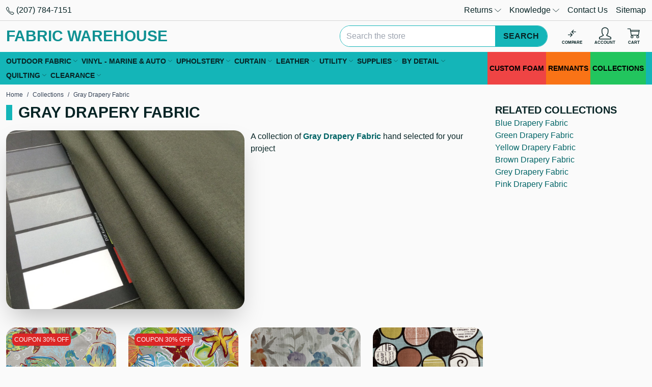

--- FILE ---
content_type: text/html; charset=UTF-8
request_url: https://fabricwarehouse.com/fabrics/gray-drapery-fabric/
body_size: 56462
content:

<!DOCTYPE html>
<html class="no-js" lang="en">
<head>
<title>Gray Drapery Fabric - Fabric Warehouse</title>
<link rel="dns-prefetch preconnect" href="https://cdn11.bigcommerce.com/s-z9t2ne" crossorigin><link rel="dns-prefetch preconnect" href="https://fonts.googleapis.com/" crossorigin><link rel="dns-prefetch preconnect" href="https://fonts.gstatic.com/" crossorigin>
<meta property="og:title" content="Gray Drapery Fabric" /><meta property="og:url" content="https://fabricwarehouse.com/fabrics/gray-drapery-fabric/" /><meta property="og:type" content="article" /><meta property="article:tag" content="curtains by color" /><meta property="article:tag" content="gray drapery fabric" /><meta property="og:site_name" content="Fabric Warehouse" /><meta name="keywords" content="fabric,fabric warehouse,cheap fabric,fabric online,fabric stores,fabric stores near me,seaquest vinyl,sunbrella,swatches,outdoor fabric,marine vinyl,velvet,vinyl,spradling artic vinyl,linen,cotton fabric,elastic,cotton,marine vinyl,cotton batting,wool fabric,online fabric stores,clearance fabric"><meta name="description" content="Gray Drapery Fabric"><link rel='canonical' href='https://fabricwarehouse.com/fabrics/gray-drapery-fabric/' /><meta name='platform' content='bigcommerce.stencil' /><meta property="og:description" content="Gray Drapery Fabric" />
<meta property="og:image" content="https://cdn11.bigcommerce.com/s-z9t2ne/product_images/blog_images/post/a/a/d/b/gray-drapery-fabric-1686823296.jpg" />


 
<meta name="viewport" content="width=device-width, initial-scale=1">
<style id="fwh-css-preload">:root{--color-primary:#14b5b8;--color-primary-50:#e8f8f8;--color-primary-100:#d0f0f1;--color-primary-200:#a1e1e3;--color-primary-300:#72d3d4;--color-primary-400:#43c4c6;--color-primary-500:#14b5b8;--color-primary-600:#109193;--color-primary-700:#0c6d6e;--color-primary-800:#08484a;--color-primary-900:#042425;--color-primary-950:#021212;--color-secondary:#fff;--color-secondary-darker:#ccc;--color-secondary-dark:#e5e5e5;--color-highlight:#00abc9;--color-highlight-darker:#008ba3;--color-highlight-dark:#009cb7;--color-error:#e64845;--color-error-light:#fdd;--color-info:#2cb0e8;--color-info-light:#e9f7fc;--color-success:#36b35b;--color-success-light:#eaf7ee;--color-warning:#e8932c;--color-warning-light:#fcf4e9;--color-text-default:#072425;--color-text-default-hover:#0f494a;--color-text-default-active:#0f494a;--color-text-secondary:#0f494a;--color-text-secondary-hover:#135c5d;--color-text-secondary-active:#135c5d;--color-text-link:#006466;--color-text-link-hover:#109193;--color-text-link-active:#109193;--border-radius:20px}*,:after,:before{--tw-border-spacing-x:0;--tw-border-spacing-y:0;--tw-translate-x:0;--tw-translate-y:0;--tw-rotate:0;--tw-skew-x:0;--tw-skew-y:0;--tw-scale-x:1;--tw-scale-y:1;--tw-pan-x: ;--tw-pan-y: ;--tw-pinch-zoom: ;--tw-scroll-snap-strictness:proximity;--tw-gradient-from-position: ;--tw-gradient-via-position: ;--tw-gradient-to-position: ;--tw-ordinal: ;--tw-slashed-zero: ;--tw-numeric-figure: ;--tw-numeric-spacing: ;--tw-numeric-fraction: ;--tw-ring-inset: ;--tw-ring-offset-width:0px;--tw-ring-offset-color:#fff;--tw-ring-color:rgba(59,130,246,.5);--tw-ring-offset-shadow:0 0 #0000;--tw-ring-shadow:0 0 #0000;--tw-shadow:0 0 #0000;--tw-shadow-colored:0 0 #0000;--tw-blur: ;--tw-brightness: ;--tw-contrast: ;--tw-grayscale: ;--tw-hue-rotate: ;--tw-invert: ;--tw-saturate: ;--tw-sepia: ;--tw-drop-shadow: ;--tw-backdrop-blur: ;--tw-backdrop-brightness: ;--tw-backdrop-contrast: ;--tw-backdrop-grayscale: ;--tw-backdrop-hue-rotate: ;--tw-backdrop-invert: ;--tw-backdrop-opacity: ;--tw-backdrop-saturate: ;--tw-backdrop-sepia: ;--tw-contain-size: ;--tw-contain-layout: ;--tw-contain-paint: ;--tw-contain-style: }::backdrop{--tw-border-spacing-x:0;--tw-border-spacing-y:0;--tw-translate-x:0;--tw-translate-y:0;--tw-rotate:0;--tw-skew-x:0;--tw-skew-y:0;--tw-scale-x:1;--tw-scale-y:1;--tw-pan-x: ;--tw-pan-y: ;--tw-pinch-zoom: ;--tw-scroll-snap-strictness:proximity;--tw-gradient-from-position: ;--tw-gradient-via-position: ;--tw-gradient-to-position: ;--tw-ordinal: ;--tw-slashed-zero: ;--tw-numeric-figure: ;--tw-numeric-spacing: ;--tw-numeric-fraction: ;--tw-ring-inset: ;--tw-ring-offset-width:0px;--tw-ring-offset-color:#fff;--tw-ring-color:rgba(59,130,246,.5);--tw-ring-offset-shadow:0 0 #0000;--tw-ring-shadow:0 0 #0000;--tw-shadow:0 0 #0000;--tw-shadow-colored:0 0 #0000;--tw-blur: ;--tw-brightness: ;--tw-contrast: ;--tw-grayscale: ;--tw-hue-rotate: ;--tw-invert: ;--tw-saturate: ;--tw-sepia: ;--tw-drop-shadow: ;--tw-backdrop-blur: ;--tw-backdrop-brightness: ;--tw-backdrop-contrast: ;--tw-backdrop-grayscale: ;--tw-backdrop-hue-rotate: ;--tw-backdrop-invert: ;--tw-backdrop-opacity: ;--tw-backdrop-saturate: ;--tw-backdrop-sepia: ;--tw-contain-size: ;--tw-contain-layout: ;--tw-contain-paint: ;--tw-contain-style: }*,:after,:before{border:0 solid #e5e7eb;box-sizing:border-box}:after,:before{--tw-content:""}:host,html{line-height:1.5;-webkit-text-size-adjust:100%;font-family:ui-sans-serif,system-ui,sans-serif,Apple Color Emoji,Segoe UI Emoji,Segoe UI Symbol,Noto Color Emoji;font-feature-settings:normal;font-variation-settings:normal;-moz-tab-size:4;tab-size:4;-webkit-tap-highlight-color:transparent}body{line-height:inherit;margin:0}hr{border-top-width:1px;color:inherit;height:0}abbr:where([title]){text-decoration:underline dotted}h1,h2,h3,h4,h5,h6{font-size:inherit;font-weight:inherit}a{color:inherit;text-decoration:inherit}b,strong{font-weight:bolder}code,kbd,pre,samp{font-family:ui-monospace,SFMono-Regular,Menlo,Monaco,Consolas,Liberation Mono,Courier New,monospace;font-feature-settings:normal;font-size:1em;font-variation-settings:normal}small{font-size:80%}sub,sup{font-size:75%;line-height:0;position:relative;vertical-align:baseline}sub{bottom:-.25em}sup{top:-.5em}table{border-collapse:collapse;border-color:inherit;text-indent:0}button,input,optgroup,select,textarea{color:inherit;font-family:inherit;font-feature-settings:inherit;font-size:100%;font-variation-settings:inherit;font-weight:inherit;letter-spacing:inherit;line-height:inherit;margin:0;padding:0}button,select{text-transform:none}button,input:where([type=button]),input:where([type=reset]),input:where([type=submit]){-webkit-appearance:button;background-color:transparent;background-image:none}:-moz-focusring{outline:auto}:-moz-ui-invalid{box-shadow:none}progress{vertical-align:baseline}::-webkit-inner-spin-button,::-webkit-outer-spin-button{height:auto}[type=search]{-webkit-appearance:textfield;outline-offset:-2px}::-webkit-search-decoration{-webkit-appearance:none}::-webkit-file-upload-button{-webkit-appearance:button;font:inherit}summary{display:list-item}blockquote,dd,dl,figure,h1,h2,h3,h4,h5,h6,hr,p,pre{margin:0}fieldset{margin:0}fieldset,legend{padding:0}menu,ol,ul{list-style:none;margin:0;padding:0}dialog{padding:0}textarea{resize:vertical}input::placeholder,textarea::placeholder{color:#9ca3af;opacity:1}:disabled{cursor:default}audio,canvas,embed,iframe,img,object,svg,video{display:block;vertical-align:middle}img,video{height:auto;max-width:100%}[hidden]:where(:not([hidden=until-found])){display:none}.container{width:100%}@media (min-width:480px){.container{max-width:480px}}@media (min-width:640px){.container{max-width:640px}}@media (min-width:768px){.container{max-width:768px}}@media (min-width:1024px){.container{max-width:1024px}}@media (min-width:1280px){.container{max-width:1280px}}@media (min-width:1366px){.container{max-width:1366px}}@media (min-width:1536px){.container{max-width:1536px}}.sr-only{height:1px;margin:-1px;overflow:hidden;padding:0;position:absolute;width:1px;clip:rect(0,0,0,0);border-width:0;white-space:nowrap}.pointer-events-none{pointer-events:none}.pointer-events-auto{pointer-events:auto}.visible{visibility:visible}.fixed{position:fixed}.absolute{position:absolute}.relative{position:relative}.sticky{position:sticky}.inset-x-0{left:0;right:0}.inset-y-0{bottom:0;top:0}.bottom-0{bottom:0}.bottom-10{bottom:2.5rem}.bottom-3{bottom:.75rem}.end-0{inset-inline-end:0}.left-0{left:0}.left-1\/2{left:50%}.left-10{left:2.5rem}.left-3{left:.75rem}.right-0{right:0}.right-1{right:.25rem}.right-12{right:3rem}.right-2{right:.5rem}.right-3{right:.75rem}.right-4{right:1rem}.top-0{top:0}.top-1\/2{top:50%}.top-2{top:.5rem}.top-3{top:.75rem}.top-full{top:100%}.z-50{z-index:50}.z-\[1000\]{z-index:1000}.z-\[2000\]{z-index:2000}.z-\[2100\]{z-index:2100}.z-\[500\]{z-index:500}.order-first{order:-9999}.float-left{float:left}.clear-left{clear:left}.clear-both{clear:both}.-m-1{margin:-.25rem}.m-0{margin:0}.m-auto{margin:auto}.-mx-1{margin-left:-.25rem;margin-right:-.25rem}.-mx-2{margin-left:-.5rem;margin-right:-.5rem}.-mx-3{margin-left:-.75rem;margin-right:-.75rem}.mx-auto{margin-left:auto;margin-right:auto}.my-3{margin-bottom:.75rem;margin-top:.75rem}.my-auto{margin-bottom:auto;margin-top:auto}.-ml-2{margin-left:-.5rem}.-mr-2{margin-right:-.5rem}.-mt-2{margin-top:-.5rem}.mb-1{margin-bottom:.25rem}.mb-2{margin-bottom:.5rem}.mb-3{margin-bottom:.75rem}.mb-4{margin-bottom:1rem}.mb-5{margin-bottom:1.25rem}.mb-6{margin-bottom:1.5rem}.ml-1{margin-left:.25rem}.ml-3{margin-left:.75rem}.ml-auto{margin-left:auto}.mr-1{margin-right:.25rem}.mr-2{margin-right:.5rem}.mr-3{margin-right:.75rem}.mt-1{margin-top:.25rem}.mt-2{margin-top:.5rem}.mt-3{margin-top:.75rem}.mt-6{margin-top:1.5rem}.mt-8{margin-top:2rem}.block{display:block}.inline-block{display:inline-block}.inline{display:inline}.flex{display:flex}.inline-flex{display:inline-flex}.table{display:table}.grid{display:grid}.contents{display:contents}.hidden{display:none}.h-1{height:.25rem}.h-12{height:3rem}.h-14{height:3.5rem}.h-16{height:4rem}.h-3{height:.75rem}.h-4{height:1rem}.h-5{height:1.25rem}.h-6{height:1.5rem}.h-64{height:16rem}.h-8{height:2rem}.h-auto{height:auto}.h-full{height:100%}.max-h-20{max-height:5rem}.max-h-\[70vh\]{max-height:70vh}.max-h-\[90\%\]{max-height:90%}.max-h-\[90vh\]{max-height:90vh}.min-h-8{min-height:2rem}.min-h-9{min-height:2.25rem}.w-1\/5{width:20%}.w-1\/6{width:16.666667%}.w-12{width:3rem}.w-14{width:3.5rem}.w-16{width:4rem}.w-2\/12{width:16.666667%}.w-20{width:5rem}.w-3{width:.75rem}.w-3\/12{width:25%}.w-32{width:8rem}.w-36{width:9rem}.w-4{width:1rem}.w-4\/12{width:33.333333%}.w-5{width:1.25rem}.w-52{width:13rem}.w-6{width:1.5rem}.w-6\/12{width:50%}.w-64{width:16rem}.w-72{width:18rem}.w-8{width:2rem}.w-8\/12{width:66.666667%}.w-9\/12{width:75%}.w-\[1\%\]{width:1%}.w-\[calc\(100\%-30px\)\]{width:calc(100% - 30px)}.w-auto{width:auto}.w-full{width:100%}.min-w-32{min-width:8rem}.min-w-5{min-width:1.25rem}.min-w-52{min-width:13rem}.min-w-8{min-width:2rem}.min-w-9{min-width:2.25rem}.max-w-20{max-width:5rem}.max-w-3xl{max-width:48rem}.max-w-40{max-width:10rem}.max-w-5xl{max-width:64rem}.max-w-full{max-width:100%}.max-w-lg{max-width:32rem}.max-w-md{max-width:28rem}.max-w-none{max-width:none}.flex-1{flex:1 1 0%}.flex-initial{flex:0 1 auto}.shrink-0{flex-shrink:0}.grow{flex-grow:1}.grow-0{flex-grow:0}.border-collapse{border-collapse:collapse}.origin-center{transform-origin:center}.-translate-x-1\/2{--tw-translate-x:-50%}.-translate-x-1\/2,.-translate-x-full{transform:translate(var(--tw-translate-x),var(--tw-translate-y)) rotate(var(--tw-rotate)) skewX(var(--tw-skew-x)) skewY(var(--tw-skew-y)) scaleX(var(--tw-scale-x)) scaleY(var(--tw-scale-y))}.-translate-x-full{--tw-translate-x:-100%}.-translate-y-1\/2{--tw-translate-y:-50%}.-translate-y-1\/2,.translate-x-\[-50\%\]{transform:translate(var(--tw-translate-x),var(--tw-translate-y)) rotate(var(--tw-rotate)) skewX(var(--tw-skew-x)) skewY(var(--tw-skew-y)) scaleX(var(--tw-scale-x)) scaleY(var(--tw-scale-y))}.translate-x-\[-50\%\]{--tw-translate-x:-50%}.translate-x-full{--tw-translate-x:100%}.translate-x-full,.translate-y-1\/2{transform:translate(var(--tw-translate-x),var(--tw-translate-y)) rotate(var(--tw-rotate)) skewX(var(--tw-skew-x)) skewY(var(--tw-skew-y)) scaleX(var(--tw-scale-x)) scaleY(var(--tw-scale-y))}.translate-y-1\/2{--tw-translate-y:50%}.translate-y-\[-50\%\]{--tw-translate-y:-50%}.-rotate-90,.translate-y-\[-50\%\]{transform:translate(var(--tw-translate-x),var(--tw-translate-y)) rotate(var(--tw-rotate)) skewX(var(--tw-skew-x)) skewY(var(--tw-skew-y)) scaleX(var(--tw-scale-x)) scaleY(var(--tw-scale-y))}.-rotate-90{--tw-rotate:-90deg}.rotate-45{--tw-rotate:45deg}.rotate-45,.transform{transform:translate(var(--tw-translate-x),var(--tw-translate-y)) rotate(var(--tw-rotate)) skewX(var(--tw-skew-x)) skewY(var(--tw-skew-y)) scaleX(var(--tw-scale-x)) scaleY(var(--tw-scale-y))}@keyframes spin{to{transform:rotate(1turn)}}.animate-spin{animation:spin 1s linear infinite}.cursor-ew-resize{cursor:ew-resize}.cursor-pointer{cursor:pointer}.cursor-zoom-in{cursor:zoom-in}.touch-none{touch-action:none}.select-none{user-select:none}.resize{resize:both}.list-inside{list-style-position:inside}.list-decimal{list-style-type:decimal}.list-disc{list-style-type:disc}.appearance-none{appearance:none}.flex-col{flex-direction:column}.flex-wrap{flex-wrap:wrap}.content-center{align-content:center}.content-start{align-content:flex-start}.items-start{align-items:flex-start}.items-center{align-items:center}.justify-center{justify-content:center}.justify-stretch{justify-content:stretch}.gap-3{gap:.75rem}.divide-x>:not([hidden])~:not([hidden]){--tw-divide-x-reverse:0;border-left-width:calc(1px*(1 - var(--tw-divide-x-reverse)));border-right-width:calc(1px*var(--tw-divide-x-reverse))}.divide-y>:not([hidden])~:not([hidden]){--tw-divide-y-reverse:0;border-bottom-width:calc(1px*var(--tw-divide-y-reverse));border-top-width:calc(1px*(1 - var(--tw-divide-y-reverse)))}.divide-black\/15>:not([hidden])~:not([hidden]){border-color:rgba(0,0,0,.15)}.self-center{align-self:center}.overflow-auto{overflow:auto}.overflow-hidden,.truncate{overflow:hidden}.truncate{text-overflow:ellipsis}.truncate,.whitespace-nowrap{white-space:nowrap}.text-nowrap{text-wrap:nowrap}.\!rounded-none{border-radius:0!important}.rounded{border-radius:.25rem}.rounded-\[9999px\],.rounded-full{border-radius:9999px}.rounded-global{border-radius:var(--border-radius)}.rounded-lg{border-radius:.5rem}.rounded-t-global{border-top-left-radius:var(--border-radius);border-top-right-radius:var(--border-radius)}.border{border-width:1px}.border-\[3px\]{border-width:3px}.border-x{border-left-width:1px;border-right-width:1px}.border-b{border-bottom-width:1px}.border-l{border-left-width:1px}.border-t{border-top-width:1px}.border-dashed{border-style:dashed}.border-amber-500{border-color:#f59e0b}.border-black{border-color:#000}.border-black\/15{border-color:rgba(0,0,0,.15)}.border-green-500{border-color:#22c55e}.border-primary{border-color:var(--color-primary)}.border-red-500{border-color:#ef4444}.border-sky-500{border-color:#0ea5e9}.border-transparent{border-color:transparent}.border-white{border-color:#fff}.border-zinc-100{border-color:#f4f4f5}.\!bg-transparent{background-color:transparent!important}.bg-\[\#14b5b8\]{background-color:#14b5b8}.bg-amber-100{background-color:#fef3c7}.bg-amber-500{background-color:#f59e0b}.bg-black{background-color:#000}.bg-black\/30{background-color:rgba(0,0,0,.3)}.bg-black\/50{background-color:rgba(0,0,0,.5)}.bg-black\/80{background-color:rgba(0,0,0,.8)}.bg-green-100{background-color:#dcfce7}.bg-green-500{background-color:#22c55e}.bg-orange-500{background-color:#f97316}.bg-primary{background-color:var(--color-primary)}.bg-primary-100{background-color:var(--color-primary-100)}.bg-red-100{background-color:#fee2e2}.bg-red-500{background-color:#ef4444}.bg-red-600{background-color:#dc2626}.bg-sky-100{background-color:#e0f2fe}.bg-sky-500{background-color:#0ea5e9}.bg-slate-100{background-color:#f1f5f9}.bg-white{background-color:#fff}.bg-white\/50{background-color:hsla(0,0%,100%,.5)}.bg-zinc-100{background-color:#f4f4f5}.bg-zinc-200{background-color:#e4e4e7}.bg-zinc-50{background-color:#fafafa}.fill-white{fill:#fff}.p-1{padding:.25rem}.p-2{padding:.5rem}.p-3{padding:.75rem}.p-4{padding:1rem}.p-6{padding:1.5rem}.px-1{padding-left:.25rem;padding-right:.25rem}.px-2{padding-left:.5rem;padding-right:.5rem}.px-3{padding-left:.75rem;padding-right:.75rem}.px-4{padding-left:1rem;padding-right:1rem}.px-5{padding-left:1.25rem;padding-right:1.25rem}.px-8{padding-left:2rem;padding-right:2rem}.py-1{padding-bottom:.25rem;padding-top:.25rem}.py-2{padding-bottom:.5rem;padding-top:.5rem}.py-3{padding-bottom:.75rem;padding-top:.75rem}.py-4{padding-bottom:1rem;padding-top:1rem}.py-6{padding-bottom:1.5rem;padding-top:1.5rem}.pb-1{padding-bottom:.25rem}.pb-3{padding-bottom:.75rem}.pl-1{padding-left:.25rem}.pl-2{padding-left:.5rem}.pl-3{padding-left:.75rem}.pl-4{padding-left:1rem}.pr-1{padding-right:.25rem}.pr-2{padding-right:.5rem}.pr-3{padding-right:.75rem}.pr-6{padding-right:1.5rem}.pr-9{padding-right:2.25rem}.text-left{text-align:left}.text-center{text-align:center}.text-right{text-align:right}.align-middle{vertical-align:middle}.text-2xl{font-size:1.5rem;line-height:2rem}.text-3xl{font-size:1.875rem;line-height:2.25rem}.text-4xl{font-size:2.25rem;line-height:2.5rem}.text-\[8px\]{font-size:8px}.text-lg{font-size:1.125rem;line-height:1.75rem}.text-sm{font-size:.875rem;line-height:1.25rem}.text-xl{font-size:1.25rem;line-height:1.75rem}.text-xs{font-size:.75rem;line-height:1rem}.font-bold{font-weight:700}.font-semibold{font-weight:600}.uppercase{text-transform:uppercase}.lowercase{text-transform:lowercase}.capitalize{text-transform:capitalize}.\!leading-none{line-height:1!important}.leading-none{line-height:1}.leading-normal{line-height:1.5}.text-amber-700{color:#b45309}.text-black{color:#000}.text-default{color:var(--color-text-default)}.text-green-700{color:#15803d}.text-link{color:var(--color-text-link)}.text-link-hover{color:var(--color-text-link-hover)}.text-primary{color:var(--color-primary)}.text-primary-600{color:var(--color-primary-600)}.text-primary-700{color:var(--color-primary-700)}.text-red-700{color:#b91c1c}.text-sky-700{color:#0369a1}.text-slate-700{color:#334155}.text-white{color:#fff}.text-yellow-500{color:#eab308}.underline{text-decoration-line:underline}.line-through{text-decoration-line:line-through}.decoration-4{text-decoration-thickness:4px}.opacity-0{opacity:0}.shadow{--tw-shadow:0 1px 3px 0 rgba(0,0,0,.1),0 1px 2px -1px rgba(0,0,0,.1);--tw-shadow-colored:0 1px 3px 0 var(--tw-shadow-color),0 1px 2px -1px var(--tw-shadow-color)}.shadow,.shadow-2xl{box-shadow:var(--tw-ring-offset-shadow,0 0 #0000),var(--tw-ring-shadow,0 0 #0000),var(--tw-shadow)}.shadow-2xl{--tw-shadow:0 25px 50px -12px rgba(0,0,0,.25);--tw-shadow-colored:0 25px 50px -12px var(--tw-shadow-color)}.shadow-lg{--tw-shadow:0 10px 15px -3px rgba(0,0,0,.1),0 4px 6px -4px rgba(0,0,0,.1);--tw-shadow-colored:0 10px 15px -3px var(--tw-shadow-color),0 4px 6px -4px var(--tw-shadow-color)}.shadow-lg,.shadow-md{box-shadow:var(--tw-ring-offset-shadow,0 0 #0000),var(--tw-ring-shadow,0 0 #0000),var(--tw-shadow)}.shadow-md{--tw-shadow:0 4px 6px -1px rgba(0,0,0,.1),0 2px 4px -2px rgba(0,0,0,.1);--tw-shadow-colored:0 4px 6px -1px var(--tw-shadow-color),0 2px 4px -2px var(--tw-shadow-color)}.outline-none{outline:2px solid transparent;outline-offset:2px}.filter{filter:var(--tw-blur) var(--tw-brightness) var(--tw-contrast) var(--tw-grayscale) var(--tw-hue-rotate) var(--tw-invert) var(--tw-saturate) var(--tw-sepia) var(--tw-drop-shadow)}.backdrop-blur{--tw-backdrop-blur:blur(8px);-webkit-backdrop-filter:var(--tw-backdrop-blur) var(--tw-backdrop-brightness) var(--tw-backdrop-contrast) var(--tw-backdrop-grayscale) var(--tw-backdrop-hue-rotate) var(--tw-backdrop-invert) var(--tw-backdrop-opacity) var(--tw-backdrop-saturate) var(--tw-backdrop-sepia);backdrop-filter:var(--tw-backdrop-blur) var(--tw-backdrop-brightness) var(--tw-backdrop-contrast) var(--tw-backdrop-grayscale) var(--tw-backdrop-hue-rotate) var(--tw-backdrop-invert) var(--tw-backdrop-opacity) var(--tw-backdrop-saturate) var(--tw-backdrop-sepia)}.transition-all{transition-duration:.15s;transition-property:all;transition-timing-function:cubic-bezier(.4,0,.2,1)}body,html{color:#072425;font-family:Roboto,Tahoma,Arial,Helvetica,Ubuntu,Segoe UI,sans-serif;font-size:1rem}a{-webkit-transition:color .2s ease;transition:color .2s ease}a:hover{color:var(--color-text-link-hover)}[hidden]{display:none!important}[role=button],button{cursor:pointer;pointer-events:all}button:disabled{pointer-events:none!important}.clearfix:after,.clearfix:before{clear:both;content:"";display:table;width:100%}.heading-bullet{display:-webkit-box;display:-ms-flexbox;display:flex}.heading-bullet:before{content:" ";display:inline-block;-webkit-box-flex:0;background:#14b5b8;-ms-flex:0 0 auto;flex:0 0 auto;margin-right:12px;width:12px}.color-beige{background:linen;color:linen;fill:linen;stroke:#eca;border-color:#eca}.color-black{background:#333;color:#333;fill:#333;stroke:#000;border-color:#000}.color-blue{background:#4a9bff;color:#4a9bff;fill:#4a9bff;stroke:#2a89ff;border-color:#2a89ff}.color-bronze{background:#d7a675;color:#d7a675;fill:#d7a675;stroke:#cd7f32;border-color:#cd7f32}.color-brown{background:#ad8f85;color:#ad8f85;fill:#ad8f85;stroke:#8d6e63;border-color:#8d6e63}.color-gold{background:#fcd700;color:#fcd700;fill:#fcd700;stroke:#dbba00;border-color:#dbba00}.color-gray{background:#bcbebe;color:#bcbebe;fill:#bcbebe;stroke:#aaa;border-color:#aaa}.color-green{background:#6ef797;color:#6ef797;fill:#6ef797;stroke:#3ccd68;border-color:#3ccd68}.color-khaki{background:khaki;color:khaki;fill:khaki;stroke:#e2ce1d;border-color:#e2ce1d}.color-orange{background:#ffac47;color:#ffac47;fill:#ffac47;stroke:#fb971a;border-color:#fb971a}.color-pink{background:#f49ac2;color:#f49ac2;fill:#f49ac2;stroke:#ff75b3;border-color:#ff75b3}.color-purple{background:#9d9df9;color:#9d9df9;fill:#9d9df9;stroke:#8a8af8;border-color:#8a8af8}.color-red{background:#fc8282;color:#fc8282;fill:#fc8282;stroke:#fb6a6a;border-color:#fb6a6a}.color-tan{background:tan;color:tan;fill:tan;stroke:#bf935a;border-color:#bf935a}.color-taupe{background:#beb1ac;color:#beb1ac;fill:#beb1ac;stroke:#b38b6d;border-color:#b38b6d}.color-silver{background:silver;color:silver;fill:silver}.color-silver,.color-white{stroke:#aaa;border-color:#aaa}.color-white{background:#fff;color:#fff;fill:#fff}.color-yellow{background:#fdfd95;color:#fdfd95;fill:#fdfd95;stroke:#e0e000;border-color:#e0e000}.color-clear{border-color:#aaa}.color-ivory{background:ivory;color:ivory;fill:ivory;stroke:#ffffbd;border-color:#ffffbd}.color-multi-color{background:-webkit-gradient(linear,left top,right top,from(red),color-stop(orange),color-stop(#ff0),color-stop(green),color-stop(blue),color-stop(indigo),to(purple));background:linear-gradient(90deg,red,orange,#ff0,green,blue,indigo,purple)}.sale-flag-star,.sale-flag-star:after,.sale-flag-star:before,.sold-out-flag-star,.sold-out-flag-star:after,.sold-out-flag-star:before{content:"";display:block;height:100%;left:0;overflow:visible;position:absolute;top:0;-webkit-transform:scaleX(1) scaleY(1) scaleZ(1);transform:scaleX(1) scaleY(1) scaleZ(1);-webkit-transform-origin:50% 50% 0;transform-origin:50% 50% 0;-webkit-transition:background-color .8s ease;transition:background-color .8s ease;width:100%;z-index:10}.sale-flag-star:before,.sold-out-flag-star:before{-webkit-transform:rotate(30deg) scaleX(1) scaleY(1) scaleZ(1);transform:rotate(30deg) scaleX(1) scaleY(1) scaleZ(1)}.sale-flag-star:after,.sold-out-flag-star:after{-webkit-transform:rotate(60deg) scaleX(1) scaleY(1) scaleZ(1);transform:rotate(60deg) scaleX(1) scaleY(1) scaleZ(1)}.sale-flag-star,.sale-flag-star:after,.sale-flag-star:before,.sold-out-flag-star,.sold-out-flag-star:after,.sold-out-flag-star:before{background:#b91c1c}@font-face{font-display:swap;font-family:icomoon;font-style:normal;font-weight:400;src:url(https://cdn11.bigcommerce.com/s-z9t2ne/stencil/70c56c40-d28b-013e-c715-02e1bc539764/e/bbe4ac90-a77a-013a-68c5-0a2b704a6d44/fonts/icomoon/icomoon.eot?o5mnra);src:url(https://cdn11.bigcommerce.com/s-z9t2ne/stencil/70c56c40-d28b-013e-c715-02e1bc539764/e/bbe4ac90-a77a-013a-68c5-0a2b704a6d44/fonts/icomoon/icomoon.eot?o5mnra#iefix) format("embedded-opentype"),url(https://cdn11.bigcommerce.com/s-z9t2ne/stencil/70c56c40-d28b-013e-c715-02e1bc539764/e/bbe4ac90-a77a-013a-68c5-0a2b704a6d44/fonts/icomoon/icomoon.ttf?o5mnra) format("truetype"),url(https://cdn11.bigcommerce.com/s-z9t2ne/stencil/70c56c40-d28b-013e-c715-02e1bc539764/e/bbe4ac90-a77a-013a-68c5-0a2b704a6d44/fonts/icomoon/icomoon.woff?o5mnra) format("woff"),url(https://cdn11.bigcommerce.com/s-z9t2ne/stencil/70c56c40-d28b-013e-c715-02e1bc539764/e/bbe4ac90-a77a-013a-68c5-0a2b704a6d44/fonts/icomoon/icomoon.svg?o5mnra#icomoon) format("svg")}.icon{display:-webkit-inline-box;display:-ms-inline-flexbox;display:inline-flex;-webkit-box-align:center;-ms-flex-align:center;align-items:center;-webkit-box-pack:center;-ms-flex-pack:center;font-family:icomoon!important;font-style:normal;font-variant:normal;font-weight:400;justify-content:center;line-height:1;text-transform:none;vertical-align:middle;-webkit-font-smoothing:antialiased;-moz-osx-font-smoothing:grayscale}.icon-account:before{content:"\e900"}.icon-add:before{content:"\e901"}.icon-admin-brush:before{color:#3e67f8;content:"\e902"}.icon-admin-close:before{color:#5e637a;content:"\e903"}.icon-admin-edit:before{color:#3e67f8;content:"\e904"}.icon-admin-link:before{color:#3e67f8;content:"\e905"}.icon-admin-tooltip:before{color:#5e637a;content:"\e906"}.icon-arrow-down:before{content:"\e907"}.icon-arrow-left:before{content:"\e908"}.icon-arrow-right:before{content:"\e909"}.icon-arrow-up:before{content:"\e90a"}.icon-card-blank:before{content:"\e90b"}.icon-card-cc:before{content:"\e90c"}.icon-cart:before{content:"\e90d"}.icon-cart-add:before{content:"\e90e"}.icon-catalog:before{content:"\e90f"}.icon-checkmark:before{content:"\e910"}.icon-chevron-down:before{content:"\e911"}.icon-chevron-left:before{content:"\e912"}.icon-chevron-right:before{content:"\e913"}.icon-close:before{content:"\e914"}.icon-compare:before{content:"\e915"}.icon-down-circle:before{content:"\e916"}.icon-up-circle:before{content:"\e917"}.icon-flag:before{content:"\e918"}.icon-left-right-circle:before{content:"\e919"}.icon-printer:before{content:"\e91a"}.icon-envelope:before{content:"\e91d"}.icon-eye:before{content:"\e91e"}.icon-fabric:before{content:"\e91f"}.icon-facebook:before{color:#1778f2;content:"\e920"}.icon-fiber:before{content:"\e921"}.icon-filter:before{content:"\e922"}.icon-gift:before{content:"\e923"}.icon-google:before{content:"\e924"}.icon-grid:before{content:"\e925"}.icon-heart:before{content:"\e926"}.icon-home:before{content:"\e927"}.icon-instagram:before{color:#e4405f;content:"\e928"}.icon-keyboard-arrow-down:before{content:"\e929"}.icon-keyboard-arrow-up:before{content:"\e92a"}.icon-linkedin:before{content:"\e92b"}.icon-list:before{content:"\e92c"}.icon-location:before{content:"\e92d"}.icon-lock:before{content:"\e92e"}.icon-mail:before{content:"\e94f"}.icon-menu:before{content:"\e950"}.icon-more:before{content:"\e951"}.icon-phone:before{content:"\e952"}.icon-pinterest:before{color:#e60023;content:"\e953"}.icon-print:before{content:"\e954"}.icon-remove:before{content:"\e955"}.icon-rss:before{content:"\e956"}.icon-search:before{content:"\e957"}.icon-share:before{content:"\e958"}.icon-star:before{content:"\e959"}.icon-stumbleupon:before{content:"\e95a"}.icon-trash:before{content:"\e95b"}.icon-tumblr:before{content:"\e95c"}.icon-twitter:before{color:#1da1f2;content:"\e95d"}.icon-youtube:before{color:#ee211b;content:"\e95e"}.icon-zoom-in:before{content:"\e95f"}.icon-undo:before{content:"\e965"}.icon-return:before{content:"\e967"}.icon-truck:before{content:"\e9b0"}.before\:block:before{content:var(--tw-content);display:block}.before\:px-2:before{content:var(--tw-content);padding-left:.5rem;padding-right:.5rem}.before\:content-\[\'\/\'\]:before{--tw-content:"/";content:var(--tw-content)}.after\:mt-1:after{content:var(--tw-content);margin-top:.25rem}.after\:block:after{content:var(--tw-content);display:block}.after\:h-1:after{content:var(--tw-content);height:.25rem}.after\:w-20:after{content:var(--tw-content);width:5rem}.after\:bg-primary-700:after{background-color:var(--color-primary-700);content:var(--tw-content)}.after\:bg-zinc-200:after{background-color:#e4e4e7;content:var(--tw-content)}.after\:pt-\[100\%\]:after{content:var(--tw-content);padding-top:100%}.after\:pt-\[60\%\]:after{content:var(--tw-content);padding-top:60%}.after\:pt-\[75\%\]:after{content:var(--tw-content);padding-top:75%}.after\:content-\[\'\'\]:after{--tw-content:"";content:var(--tw-content)}.hover\:scale-110:hover{--tw-scale-x:1.1;--tw-scale-y:1.1;transform:translate(var(--tw-translate-x),var(--tw-translate-y)) rotate(var(--tw-rotate)) skewX(var(--tw-skew-x)) skewY(var(--tw-skew-y)) scaleX(var(--tw-scale-x)) scaleY(var(--tw-scale-y))}.hover\:bg-amber-400:hover{background-color:#fbbf24}.hover\:bg-green-400:hover{background-color:#4ade80}.hover\:bg-orange-400:hover{background-color:#fb923c}.hover\:bg-primary-100:hover{background-color:var(--color-primary-100)}.hover\:bg-primary-400:hover{background-color:var(--color-primary-400)}.hover\:bg-red-400:hover{background-color:#f87171}.hover\:bg-red-500:hover{background-color:#ef4444}.hover\:bg-sky-400:hover{background-color:#38bdf8}.hover\:bg-white:hover{background-color:#fff}.hover\:bg-zinc-100:hover{background-color:#f4f4f5}.hover\:text-default:hover{color:var(--color-text-default)}.hover\:text-link:hover{color:var(--color-text-link)}.hover\:text-link-hover:hover{color:var(--color-text-link-hover)}.hover\:text-primary-600:hover{color:var(--color-primary-600)}.disabled\:opacity-75:disabled{opacity:.75}@media not all and (min-width:768px){.max-md\:rounded-t-global{border-top-left-radius:var(--border-radius);border-top-right-radius:var(--border-radius)}}@media (min-width:480px){.xs\:w-6\/12{width:50%}@media not all and (min-width:1366px){.xs\:max-2xl\:max-w-full{max-width:100%}}}@media (min-width:640px){.sm\:order-10{order:10}.sm\:float-left{float:left}.sm\:mb-0{margin-bottom:0}.sm\:mb-3{margin-bottom:.75rem}.sm\:mr-3{margin-right:.75rem}.sm\:flex{display:flex}.sm\:w-3\/12{width:25%}.sm\:w-4\/12{width:33.333333%}.sm\:w-6\/12{width:50%}.sm\:content-start{align-content:flex-start}.sm\:text-base{font-size:1rem;line-height:1.5rem}}@media (min-width:768px){.md\:sticky{position:sticky}.md\:bottom-3{bottom:.75rem}.md\:left-1\/2{left:50%}.md\:left-auto{left:auto}.md\:right-3{right:.75rem}.md\:right-auto{right:auto}.md\:top-3{top:.75rem}.md\:top-auto{top:auto}.md\:float-right{float:right}.md\:float-left{float:left}.md\:clear-right{clear:right}.md\:m-0{margin:0}.md\:-mx-3{margin-left:-.75rem;margin-right:-.75rem}.md\:mx-0{margin-left:0;margin-right:0}.md\:mb-0{margin-bottom:0}.md\:ml-auto{margin-left:auto}.md\:mr-2{margin-right:.5rem}.md\:mt-12{margin-top:3rem}.md\:block{display:block}.md\:flex{display:flex}.md\:table{display:table}.md\:table-cell{display:table-cell}.md\:table-header-group{display:table-header-group}.md\:table-row-group{display:table-row-group}.md\:table-row{display:table-row}.md\:hidden{display:none}.md\:h-96{height:24rem}.md\:h-auto{height:auto}.md\:w-2\/5{width:40%}.md\:w-24{width:6rem}.md\:w-28{width:7rem}.md\:w-3\/12{width:25%}.md\:w-32{width:8rem}.md\:w-4\/12{width:33.333333%}.md\:w-6\/12{width:50%}.md\:w-8\/12{width:66.666667%}.md\:w-96{width:24rem}.md\:w-\[156px\]{width:156px}.md\:w-auto{width:auto}.md\:max-w-40{max-width:10rem}.md\:flex-1{flex:1 1 0%}.md\:flex-initial{flex:0 1 auto}.md\:-translate-x-1\/2{--tw-translate-x:-50%}.md\:-translate-x-1\/2,.md\:translate-y-0{transform:translate(var(--tw-translate-x),var(--tw-translate-y)) rotate(var(--tw-rotate)) skewX(var(--tw-skew-x)) skewY(var(--tw-skew-y)) scaleX(var(--tw-scale-x)) scaleY(var(--tw-scale-y))}.md\:translate-y-0{--tw-translate-y:0px}.md\:rotate-90{--tw-rotate:90deg;transform:translate(var(--tw-translate-x),var(--tw-translate-y)) rotate(var(--tw-rotate)) skewX(var(--tw-skew-x)) skewY(var(--tw-skew-y)) scaleX(var(--tw-scale-x)) scaleY(var(--tw-scale-y))}.md\:transform-none{transform:none}.md\:content-start{align-content:flex-start}.md\:items-center{align-items:center}.md\:rounded-l-global{border-bottom-left-radius:var(--border-radius);border-top-left-radius:var(--border-radius)}.md\:border-0{border-width:0}.md\:bg-transparent{background-color:transparent}.md\:p-0{padding:0}.md\:px-3{padding-left:.75rem;padding-right:.75rem}.md\:text-center{text-align:center}.md\:text-right{text-align:right}.md\:text-start{text-align:start}.md\:text-3xl{font-size:1.875rem;line-height:2.25rem}.md\:text-4xl{font-size:2.25rem;line-height:2.5rem}.md\:text-xl{font-size:1.25rem;line-height:1.75rem}}@media (min-width:1024px){.lg\:flex{display:flex}.lg\:w-1\/5{width:20%}.lg\:w-3\/12{width:25%}.lg\:w-4\/12{width:33.333333%}.lg\:w-6\/12{width:50%}.lg\:w-8\/12{width:66.666667%}.lg\:text-start{text-align:start}.lg\:text-5xl{font-size:3rem;line-height:1}}@media (min-width:1280px){.xl\:block{display:block}.xl\:flex{display:flex}.xl\:w-1\/5{width:20%}.xl\:w-2\/12{width:16.666667%}.xl\:w-3\/12{width:25%}.xl\:w-6\/12{width:50%}.xl\:pl-6{padding-left:1.5rem}}@media (min-width:1366px){.\32xl\:w-1\/5{width:20%}.\32xl\:w-3\/12{width:25%}.\32xl\:w-4\/12{width:33.333333%}.\32xl\:w-8\/12{width:66.666667%}}@media (min-width:1536px){.\33xl\:-mx-2{margin-left:-.5rem;margin-right:-.5rem}.\33xl\:px-2{padding-left:.5rem;padding-right:.5rem}.\33xl\:text-base{font-size:1rem;line-height:1.5rem}}.\[\&\:hover_i\]\:\!flex:hover i{display:flex!important}.\[\&\>li\]\:mb-6>li{margin-bottom:1.5rem}.\[\&\>li\]\:w-6\/12>li{width:50%}.\[\&\>li\]\:px-3>li{padding-left:.75rem;padding-right:.75rem}@media (min-width:768px){.\[\&\>li\]\:md\:w-4\/12>li{width:33.333333%}}@media (min-width:1280px){.\[\&\>li\]\:xl\:w-3\/12>li{width:25%}}@media (min-width:1366px){.\[\&\>li\]\:2xl\:w-1\/5>li{width:20%}.\[\&\>li\]\:2xl\:w-1\/6>li,.\[\&\>li\]\:2xl\:w-2\/12>li{width:16.666667%}}.\[\&_a\:hover\]\:text-link-hover a:hover{color:var(--color-text-link-hover)}.\[\&_a\]\:rounded-lg a{border-radius:.5rem}.\[\&_a\]\:text-link a{color:var(--color-text-link)}.\[\&_h2\]\:sr-only h2{height:1px;margin:-1px;overflow:hidden;padding:0;position:absolute;width:1px;clip:rect(0,0,0,0);border-width:0;white-space:nowrap}.\[\&_li\]\:p-1 li{padding:.25rem}.\[\&_p\]\:sr-only p,.\[\&_span\]\:sr-only span{height:1px;margin:-1px;overflow:hidden;padding:0;position:absolute;width:1px;clip:rect(0,0,0,0);border-width:0;white-space:nowrap}.\[\&_ul\]\:-m-1 ul{margin:-.25rem}</style>
<link rel="preload" as="image" href="https://cdn11.bigcommerce.com/s-z9t2ne/stencil/70c56c40-d28b-013e-c715-02e1bc539764/e/bbe4ac90-a77a-013a-68c5-0a2b704a6d44/img/loading.svg" />
<script nonce="">
document.documentElement.className = document.documentElement.className.replace('no-js', 'js');
</script>
<script nonce="">
function browserSupportsAllFeatures() {
return window.Promise
&& window.fetch
&& window.URL
&& window.URLSearchParams
&& window.WeakMap
&& window.Proxy
// object-fit support
&& ('objectFit' in document.documentElement.style);
}
function loadScript(src) {
var js = document.createElement('script');
js.src = src;
js.onerror = function () {
console.error('Failed to load polyfill script ' + src);
};
document.head.appendChild(js);
}
if (!browserSupportsAllFeatures()) {
loadScript('https://cdn11.bigcommerce.com/s-z9t2ne/stencil/70c56c40-d28b-013e-c715-02e1bc539764/e/bbe4ac90-a77a-013a-68c5-0a2b704a6d44/dist/theme-bundle.polyfills.js');
}
</script>
<script nonce="">window.consentManagerTranslations = `{"locale":"en","locales":{"consent_manager.data_collection_warning":"en","consent_manager.accept_all_cookies":"en","consent_manager.gdpr_settings":"en","consent_manager.data_collection_preferences":"en","consent_manager.manage_data_collection_preferences":"en","consent_manager.use_data_by_cookies":"en","consent_manager.data_categories_table":"en","consent_manager.allow":"en","consent_manager.accept":"en","consent_manager.deny":"en","consent_manager.dismiss":"en","consent_manager.reject_all":"en","consent_manager.category":"en","consent_manager.purpose":"en","consent_manager.functional_category":"en","consent_manager.functional_purpose":"en","consent_manager.analytics_category":"en","consent_manager.analytics_purpose":"en","consent_manager.targeting_category":"en","consent_manager.advertising_category":"en","consent_manager.advertising_purpose":"en","consent_manager.essential_category":"en","consent_manager.esential_purpose":"en","consent_manager.yes":"en","consent_manager.no":"en","consent_manager.not_available":"en","consent_manager.cancel":"en","consent_manager.save":"en","consent_manager.back_to_preferences":"en","consent_manager.close_without_changes":"en","consent_manager.unsaved_changes":"en","consent_manager.by_using":"en","consent_manager.agree_on_data_collection":"en","consent_manager.change_preferences":"en","consent_manager.cancel_dialog_title":"en","consent_manager.privacy_policy":"en","consent_manager.allow_category_tracking":"en","consent_manager.disallow_category_tracking":"en"},"translations":{"consent_manager.data_collection_warning":"We use cookies (and other similar technologies) to collect data to improve your shopping experience.","consent_manager.accept_all_cookies":"Accept All Cookies","consent_manager.gdpr_settings":"Settings","consent_manager.data_collection_preferences":"Website Data Collection Preferences","consent_manager.manage_data_collection_preferences":"Manage Website Data Collection Preferences","consent_manager.use_data_by_cookies":" uses data collected by cookies and JavaScript libraries to improve your shopping experience.","consent_manager.data_categories_table":"The table below outlines how we use this data by category. To opt out of a category of data collection, select 'No' and save your preferences.","consent_manager.allow":"Allow","consent_manager.accept":"Accept","consent_manager.deny":"Deny","consent_manager.dismiss":"Dismiss","consent_manager.reject_all":"Reject all","consent_manager.category":"Category","consent_manager.purpose":"Purpose","consent_manager.functional_category":"Functional","consent_manager.functional_purpose":"Enables enhanced functionality, such as videos and live chat. If you do not allow these, then some or all of these functions may not work properly.","consent_manager.analytics_category":"Analytics","consent_manager.analytics_purpose":"Provide statistical information on site usage, e.g., web analytics so we can improve this website over time.","consent_manager.targeting_category":"Targeting","consent_manager.advertising_category":"Advertising","consent_manager.advertising_purpose":"Used to create profiles or personalize content to enhance your shopping experience.","consent_manager.essential_category":"Essential","consent_manager.esential_purpose":"Essential for the site and any requested services to work, but do not perform any additional or secondary function.","consent_manager.yes":"Yes","consent_manager.no":"No","consent_manager.not_available":"N/A","consent_manager.cancel":"Cancel","consent_manager.save":"Save","consent_manager.back_to_preferences":"Back to Preferences","consent_manager.close_without_changes":"You have unsaved changes to your data collection preferences. Are you sure you want to close without saving?","consent_manager.unsaved_changes":"You have unsaved changes","consent_manager.by_using":"By using our website, you're agreeing to our","consent_manager.agree_on_data_collection":"By using our website, you're agreeing to the collection of data as described in our ","consent_manager.change_preferences":"You can change your preferences at any time","consent_manager.cancel_dialog_title":"Are you sure you want to cancel?","consent_manager.privacy_policy":"Privacy Policy","consent_manager.allow_category_tracking":"Allow [CATEGORY_NAME] tracking","consent_manager.disallow_category_tracking":"Disallow [CATEGORY_NAME] tracking"}}`;</script>
<script nonce="">
window.lazySizesConfig = window.lazySizesConfig || {};
window.lazySizesConfig.loadMode = 1;
function createLazyActions() {
var isHumanInteraction = false;
var lazyActions = [];
function runLazyActions() {
while (lazyActions.length > 0) {
var fn = lazyActions.shift();
fn();
}
}
function markHumanInteraction() {
if (!isHumanInteraction) {
isHumanInteraction = true;
runLazyActions();
}
}
window.addEventListener('click', markHumanInteraction, { once: true });
window.addEventListener('scroll', markHumanInteraction, { once: true });
window.addEventListener('mousemove', markHumanInteraction, { once: true });
window.addEventListener('touchstart', markHumanInteraction, { once: true });
window.addEventListener('touchmove', markHumanInteraction, { once: true });
window.addEventListener('keydown', markHumanInteraction, { once: true });
return function (fn) {
if (typeof fn !== 'function') return;
if (isHumanInteraction) {
fn();
} else {
lazyActions.push(fn);
}
};
}
var fwhLazyAction = createLazyActions();
function fwhLoadScript(src, async = false, defer = false, appendTo = null) {
var js = document.createElement('script');
js.async = async;
js.defer = defer;
js.src = src;
js.onerror = function () {
console.error('Failed to load script ' + src);
};
(appendTo || document.body || document.head).appendChild(js);
}
function onGoogleSignIn(response) {
var token = response && response.credential
? response.credential
: null;
if (typeof token === 'string') {
window.location.href = `https://portal.fabricwarehouse.com/customer/google/login?token=${encodeURIComponent(token)}`;
}
}
</script>
<script nonce="" async defer src="https://cdn11.bigcommerce.com/s-z9t2ne/stencil/70c56c40-d28b-013e-c715-02e1bc539764/e/bbe4ac90-a77a-013a-68c5-0a2b704a6d44/dist/theme-bundle.head_async.js"></script>
<!-- Start Tracking Code for analytics_googleanalytics -->

<link rel="preconnect" href="https://www.googletagmanager.com" crossorigin />
<link rel="dns-prefetch" href="https://www.googletagmanager.com" crossorigin />
<link rel="preconnect" href="https://analytics.google.com" crossorigin />
<link rel="dns-prefetch" href="https://analytics.google.com" crossorigin />
<link rel="preconnect" href="https://www.clarity.ms" crossorigin />
<link rel="dns-prefetch" href="https://www.clarity.ms" crossorigin />
<link rel="preconnect" href="https://u.clarity.ms" crossorigin />
<link rel="dns-prefetch" href="https://u.clarity.ms" crossorigin />
<link rel="dns-prefetch" href="https://script.clarity.ms" crossorigin />

<!-- End Tracking Code for analytics_googleanalytics -->

<!-- Start Tracking Code for analytics_googleanalytics4 -->

<script data-cfasync="false" async src="https://cdn11.bigcommerce.com/shared/js/google_analytics4_bodl_subscribers-358423becf5d870b8b603a81de597c10f6bc7699.js" integrity="sha256-gtOfJ3Avc1pEE/hx6SKj/96cca7JvfqllWA9FTQJyfI=" crossorigin="anonymous"></script>
<script data-cfasync="false">
  (function () {
    window.dataLayer = window.dataLayer || [];

    function gtag(){
        dataLayer.push(arguments);
    }

    function initGA4(event) {
         function setupGtag() {
            function configureGtag() {
                gtag('js', new Date());
                gtag('set', 'developer_id.dMjk3Nj', true);
                gtag('config', 'G-5GJ7VZ7T5T');
            }

            var script = document.createElement('script');

            script.src = 'https://www.googletagmanager.com/gtag/js?id=G-5GJ7VZ7T5T';
            script.async = true;
            script.onload = configureGtag;

            document.head.appendChild(script);
        }

        setupGtag();

        if (typeof subscribeOnBodlEvents === 'function') {
            subscribeOnBodlEvents('G-5GJ7VZ7T5T', false);
        }

        window.removeEventListener(event.type, initGA4);
    }

    

    var eventName = document.readyState === 'complete' ? 'consentScriptsLoaded' : 'DOMContentLoaded';
    window.addEventListener(eventName, initGA4, false);
  })()
</script>

<!-- End Tracking Code for analytics_googleanalytics4 -->

<!-- Start Tracking Code for analytics_siteverification -->

<meta name="google-site-verification" content="30kWyVcBvMBJrccAORO-biPycfGXysiPIEMyD03yUmI" />
<!-- Start Google Login -->
<meta name="google-signin-scope" content="profile email">
<meta name="google-signin-client_id" content="774246628827-uvlg79958ovm59in2vk6tr8hp24ounep.apps.googleusercontent.com">
<!-- End Google Login -->
<!-- Start BING Tracking -->
<meta name="msvalidate.01" content="CAF4B0516D158E9B180BC933D4C9A89A" />
<!-- End BING Tracking -->


<!-- End Tracking Code for analytics_siteverification -->


<script type="text/javascript"  defer ></script>
<script type="text/javascript">
var BCData = {};
</script>
<script>
    (function(w,d,t,r,u){var f,n,i;w[u]=w[u]||[],f=function(){var o={ti:"26082799", enableAutoSpaTracking: true};o.q=w[u],w[u]=new UET(o),w[u].push("pageLoad")},n=d.createElement(t),n.src=r,n.async=1,n.onload=n.onreadystatechange=function(){var s=this.readyState;s&&s!=="loaded"&&s!=="complete"||(f(),n.onload=n.onreadystatechange=null)},i=d.getElementsByTagName(t)[0],i.parentNode.insertBefore(n,i)})(window,document,"script","//bat.bing.com/bat.js","uetq");</script>

    
 <script data-cfasync="false" async src="https://microapps.bigcommerce.com/bodl-events/1.9.4/index.js" integrity="sha256-Y0tDj1qsyiKBRibKllwV0ZJ1aFlGYaHHGl/oUFoXJ7Y=" nonce="" crossorigin="anonymous"></script>
 <script data-cfasync="false" nonce="">

 (function() {
    function decodeBase64(base64) {
       const text = atob(base64);
       const length = text.length;
       const bytes = new Uint8Array(length);
       for (let i = 0; i < length; i++) {
          bytes[i] = text.charCodeAt(i);
       }
       const decoder = new TextDecoder();
       return decoder.decode(bytes);
    }
    window.bodl = JSON.parse(decodeBase64("[base64]"));
 })()

 </script>

<script nonce="">
(function () {
    var xmlHttp = new XMLHttpRequest();

    xmlHttp.open('POST', 'https://bes.gcp.data.bigcommerce.com/nobot');
    xmlHttp.setRequestHeader('Content-Type', 'application/json');
    xmlHttp.send('{"store_id":"763108","timezone_offset":"-5.0","timestamp":"2026-01-25T20:34:05.93454900Z","visit_id":"7f680616-e07a-4596-af08-b1086c3337d4","channel_id":1}');
})();
</script>

<link href="https://cdn11.bigcommerce.com/s-z9t2ne/product_images/favicon.png?t=1626144597" rel="shortcut icon" />
</head>
<body class="page-blog_post bg-zinc-50">
<div class="border-b border-black/15">
<div class="container xs:max-2xl:max-w-full mx-auto px-3">
<div class="flex -mx-2">
<div class="flex items-center flex-1">
<div>
<a class="block p-2" href="tel:2077847151">
<i class="icon icon-phone" aria-hidden="true"></i> (207) 784-7151
</a>
</div>
</div>
<div class="flex items-center flex-initial">
<div class="hidden md:block" data-x-data="popper">
<a
class="block p-2"
href="https://fabricwarehouse.com/returns-portal/"
data-x-on:click.prevent="popper.toggle"
data-popper="ref"
>Returns <small class="icon icon-chevron-down" aria-hidden="true"></small></a>
<div class="popper" hidden="" data-popper="pop[{placement: 'bottom-start', offset: 10}]">
<div class="popper-content w-64">
<a class="block p-2" href="https://fabricwarehouse.com/shipping-policy/">Shipping  Policy</a>
<a class="block p-2" href="https://fabricwarehouse.com/returns-return-policy/">Returns & Return Policy</a>
<a class="block p-2" href="https://fabricwarehouse.com/returns-portal/">Start A Return</a>
</div>
</div>
</div>
<div class="hidden md:block" data-x-data="popper">
<a
class="block p-2"
href="https://fabricwarehouse.com/returns-portal/"
data-x-on:click.prevent="popper.toggle"
data-popper="ref"
>Knowledge <small class="icon icon-chevron-down" aria-hidden="true"></small></a>
<div class="popper" hidden="" data-popper="pop[{placement: 'bottom-start', offset: 10}]">
<div class="popper-content w-64">
<a class="block p-2" href="https://fabricwarehouse.com/yard-chart/">Yard Chart</a>
<a class="block p-2" href="https://fabricwarehouse.com/privacy-policy/">Privacy Policy</a>
<a class="block p-2" href="https://fabricwarehouse.com/fabric-warehouses-google-application-privacy-policy-terms-of-service/">Google Sign-Up Policy</a>
<a class="block p-2" href="https://fabricwarehouse.com/about-us/">About Us</a>
</div>
</div>
</div>
<div>
<a class="block p-2" href="https://fabricwarehouse.com/contact-us/">Contact Us</a>
</div>
<div>
<a class="block p-2" href="https://fabricwarehouse.com/categories-sitemap/">Sitemap</a>
</div>
</div>
</div>
</div>
</div>
<header class="md:sticky top-0 left-0 right-0 z-[500] bg-zinc-50" role="banner">
<div class="container xs:max-2xl:max-w-full mx-auto px-3">
<div class="md:flex md:items-center py-1 -mx-2">
<div class="flex-1 px-2 py-1 text-center border-b border-black/15 md:text-start md:border-0">
<a href="https://fabricwarehouse.com/" class="inline-block" data-header-logo-link>
<span class="text-3xl uppercase font-bold text-primary-600">Fabric Warehouse</span>
</a>
</div>
<div class="flex-initial mt-3 px-2 w-full md:m-0 md:w-4/12">
<form class="w-full" action="/search.php">
<label class="sr-only" for="search_query_adv__header">Search Keyword:</label>
<div class="relative flex border rounded-global overflow-hidden border-primary" data-x-data="search_box_refinement" data-suffix="__header">
<input
class="flex-1 appearance-none py-2 px-3 text-black leading-normal outline-none"
id="search_query_adv__header"
name="search_query_adv"
value=""
placeholder="Search the store"
/>
<button
class="inline-flex items-center justify-center font-bold uppercase rounded-global transition-all disabled:opacity-75 border-primary bg-primary hover:bg-primary-400 text-default hover:text-default px-4 py-2 !rounded-none"
type="submit"
>Search</button>
</div>
</form>
</div>
<div class="hidden md:block flex-initial px-2">
<nav class="flex items-center">
<ul class="flex items-center">
<li class="pl-1 pr-1"
data-x-data="{}"
data-x-tooltip="{}"
data-x-effect="$store.comparisons.length > 0 && (show(3000))"
>
<a class="relative block p-2 text-center"
href="/compare"
aria-label="Compare"
data-x-data="{comparisons: []}"
data-x-modelable="comparisons"
data-x-model="$store.comparisons"
data-x-bind:href="comparisons.length > 0 ? ('/compare/' + comparisons.join('/')) : '/compare'"
data-tooltip="ref"
>
<span class="absolute flex items-center justify-center min-w-5 h-5 text-xs font-bold text-white bg-red-600 rounded-full top-0 end-0"
aria-hidden="true"
hidden=""
data-x-bind:hidden="comparisons.length === 0 ? '' : null"
data-x-text="comparisons.length"
></span>
<i class="icon icon-compare text-2xl" aria-hidden="true"></i>
<span class="block uppercase text-[8px] font-bold">Compare</span>
</a>
<div class="popper"
aria-hidden="true"
hidden=""
data-tooltip="pop[{placement: 'bottom'}]"
>
<div class="popper-content"
data-x-text="('Compare ' + $store.comparisons.length + ' Items')"
>Compare 0 Items</div>
</div>
</li>
<li class="pl-1 pr-1">
<a class="relative block p-2 text-center"
href="/account.php"
aria-label="Account"
data-x-data=""
data-x-on:click.prevent="$store.account.panel.open = !$store.account.panel.open"
>
<i class="icon icon-account text-2xl" aria-hidden="true"></i>
<span class="block uppercase text-[8px] font-bold">Account</span>
</a>
</li>
<li class="pl-1 pr-1">
<a class="relative block p-2 text-center"
href="/cart.php"
aria-label="Cart with 0 items"
data-x-data="{items:[]}"
data-x-modelable="items"
data-x-model="$store.cart.items"
data-x-on:click.prevent="$store.cart.panel.open = !$store.cart.panel.open"
data-cart-preview
>
<span
class="absolute flex items-center justify-center min-w-5 h-5 text-xs font-bold text-white bg-red-600 rounded-full top-0 end-0"
aria-hidden="true"
data-x-bind:hidden="items.length === 0 ? '' : null"
data-x-text="items.length"
hidden
></span>
<i class="icon icon-cart text-2xl" aria-hidden="true"></i>
<span class="block uppercase text-[8px] font-bold">Cart</span>
</a>
</li>
</ul>
</nav>
</div>
</div>
</div>
<div class="hidden md:block bg-primary" id="menu" data-menu>
<div class="container xs:max-2xl:max-w-full mx-auto px-3">
<div class="relative" data-x-data="{selected: 0, selectedChild: 0, height: 0, $navPagesSub: null}">
<nav class="flex text-sm 3xl:text-base">
<ul class="flex flex-1 flex-wrap -mx-1 py-1 3xl:-mx-2">
<li>
<a class="inline-flex px-1 3xl:px-2 py-1 rounded-global hover:bg-white hover:text-primary-600 font-bold text-nowrap"
href="https://fabricwarehouse.com/marine-patio-fabric/"
aria-label="OUTDOOR FABRIC"
data-x-on:click.prevent="
selectedChild = 0;
const nextId = selected === 1971 ? 0 : 1971;
selected = nextId;
$nextTick(() => { (selected !== nextId) && (selected = nextId) });
"
data-x-bind:class="(selected === 1971) && 'bg-white text-primary-600'"
>OUTDOOR FABRIC<small class="icon icon-chevron-down ml-1 text-[8px]" aria-hidden="true"></small>
</a>
</li>
<li>
<a class="inline-flex px-1 3xl:px-2 py-1 rounded-global hover:bg-white hover:text-primary-600 font-bold text-nowrap"
href="https://fabricwarehouse.com/discount-marine-vinyl-fabrics/"
aria-label="VINYL - MARINE &amp; AUTO"
data-x-on:click.prevent="
selectedChild = 0;
const nextId = selected === 1395 ? 0 : 1395;
selected = nextId;
$nextTick(() => { (selected !== nextId) && (selected = nextId) });
"
data-x-bind:class="(selected === 1395) && 'bg-white text-primary-600'"
>VINYL - MARINE &amp; AUTO<small class="icon icon-chevron-down ml-1 text-[8px]" aria-hidden="true"></small>
</a>
</li>
<li>
<a class="inline-flex px-1 3xl:px-2 py-1 rounded-global hover:bg-white hover:text-primary-600 font-bold text-nowrap"
href="https://fabricwarehouse.com/upholstery-fabrics/"
aria-label="UPHOLSTERY"
data-x-on:click.prevent="
selectedChild = 0;
const nextId = selected === 1686 ? 0 : 1686;
selected = nextId;
$nextTick(() => { (selected !== nextId) && (selected = nextId) });
"
data-x-bind:class="(selected === 1686) && 'bg-white text-primary-600'"
>UPHOLSTERY<small class="icon icon-chevron-down ml-1 text-[8px]" aria-hidden="true"></small>
</a>
</li>
<li>
<a class="inline-flex px-1 3xl:px-2 py-1 rounded-global hover:bg-white hover:text-primary-600 font-bold text-nowrap"
href="https://fabricwarehouse.com/curtain-fabric/"
aria-label="CURTAIN"
data-x-on:click.prevent="
selectedChild = 0;
const nextId = selected === 1685 ? 0 : 1685;
selected = nextId;
$nextTick(() => { (selected !== nextId) && (selected = nextId) });
"
data-x-bind:class="(selected === 1685) && 'bg-white text-primary-600'"
>CURTAIN<small class="icon icon-chevron-down ml-1 text-[8px]" aria-hidden="true"></small>
</a>
</li>
<li>
<a class="inline-flex px-1 3xl:px-2 py-1 rounded-global hover:bg-white hover:text-primary-600 font-bold text-nowrap"
href="https://fabricwarehouse.com/leather/"
aria-label="LEATHER"
data-x-on:click.prevent="
selectedChild = 0;
const nextId = selected === 2188 ? 0 : 2188;
selected = nextId;
$nextTick(() => { (selected !== nextId) && (selected = nextId) });
"
data-x-bind:class="(selected === 2188) && 'bg-white text-primary-600'"
>LEATHER<small class="icon icon-chevron-down ml-1 text-[8px]" aria-hidden="true"></small>
</a>
</li>
<li>
<a class="inline-flex px-1 3xl:px-2 py-1 rounded-global hover:bg-white hover:text-primary-600 font-bold text-nowrap"
href="https://fabricwarehouse.com/utility-fabric/"
aria-label="UTILITY"
data-x-on:click.prevent="
selectedChild = 0;
const nextId = selected === 1484 ? 0 : 1484;
selected = nextId;
$nextTick(() => { (selected !== nextId) && (selected = nextId) });
"
data-x-bind:class="(selected === 1484) && 'bg-white text-primary-600'"
>UTILITY<small class="icon icon-chevron-down ml-1 text-[8px]" aria-hidden="true"></small>
</a>
</li>
<li>
<a class="inline-flex px-1 3xl:px-2 py-1 rounded-global hover:bg-white hover:text-primary-600 font-bold text-nowrap"
href="https://fabricwarehouse.com/non-fabric-supplies/"
aria-label="SUPPLIES"
data-x-on:click.prevent="
selectedChild = 0;
const nextId = selected === 1973 ? 0 : 1973;
selected = nextId;
$nextTick(() => { (selected !== nextId) && (selected = nextId) });
"
data-x-bind:class="(selected === 1973) && 'bg-white text-primary-600'"
>SUPPLIES<small class="icon icon-chevron-down ml-1 text-[8px]" aria-hidden="true"></small>
</a>
</li>
<li>
<a class="inline-flex px-1 3xl:px-2 py-1 rounded-global hover:bg-white hover:text-primary-600 font-bold text-nowrap"
href="https://fabricwarehouse.com/by-details/"
aria-label="BY DETAIL"
data-x-on:click.prevent="
selectedChild = 0;
const nextId = selected === 2001 ? 0 : 2001;
selected = nextId;
$nextTick(() => { (selected !== nextId) && (selected = nextId) });
"
data-x-bind:class="(selected === 2001) && 'bg-white text-primary-600'"
>BY DETAIL<small class="icon icon-chevron-down ml-1 text-[8px]" aria-hidden="true"></small>
</a>
</li>
<li>
<a class="inline-flex px-1 3xl:px-2 py-1 rounded-global hover:bg-white hover:text-primary-600 font-bold text-nowrap"
href="https://fabricwarehouse.com/cotton-quilting-fabrics-by-the-yard/"
aria-label="QUILTING"
data-x-on:click.prevent="
selectedChild = 0;
const nextId = selected === 1918 ? 0 : 1918;
selected = nextId;
$nextTick(() => { (selected !== nextId) && (selected = nextId) });
"
data-x-bind:class="(selected === 1918) && 'bg-white text-primary-600'"
>QUILTING<small class="icon icon-chevron-down ml-1 text-[8px]" aria-hidden="true"></small>
</a>
</li>
<li>
<a class="inline-flex px-1 3xl:px-2 py-1 rounded-global hover:bg-white hover:text-primary-600 font-bold text-nowrap"
href="https://fabricwarehouse.com/clearance/"
aria-label="CLEARANCE"
data-x-on:click.prevent="
selectedChild = 0;
const nextId = selected === 1724 ? 0 : 1724;
selected = nextId;
$nextTick(() => { (selected !== nextId) && (selected = nextId) });
"
data-x-bind:class="(selected === 1724) && 'bg-white text-primary-600'"
>CLEARANCE<small class="icon icon-chevron-down ml-1 text-[8px]" aria-hidden="true"></small>
</a>
</li>
</ul>
<ul class="flex flex-0">
<li>
<a class="inline-flex items-center h-full px-1 3xl:px-2 py-1 text-black hover:text-default font-bold bg-red-500 hover:bg-red-400"
href="https://fabricwarehouse.com/custom-cut-upholstery-foam/"
>CUSTOM FOAM</a>
</li>
<li>
<a class="inline-flex items-center h-full px-1 3xl:px-2 py-1 text-black hover:text-default font-bold bg-orange-500 hover:bg-orange-400"
href="https://fabricwarehouse.com/fabric-collections/fabric-remnants/"
>REMNANTS</a>
</li>
<li>
<a class="inline-flex items-center h-full px-1 3xl:px-2 py-1 text-black hover:text-default font-bold bg-green-500 hover:bg-green-400"
href="https://fabricwarehouse.com/fabric-collections-map/"
>COLLECTIONS</a>
</li>
</ul>
</nav>
<div
class="absolute top-full left-0 right-0 z-50 flex rounded-global overflow-auto mt-2 bg-primary-100"
hidden=""
aria-hidden="true"
tabindex="-1"
data-x-show="selected > 0"
data-x-bind:hidden="selected > 0 ? null : ''"
data-x-on:click.outside="selected = 0; contents = ''"
data-x-lazy="{virtual: '#navPages-' + selected}"
data-x-html-alt="contents"
></div>
</div>
</div>
</div>
<div data-content-region="header_navigation_bottom--global"></div>
</header>
<div data-content-region="header_bottom--global"></div>
<div data-content-region="header_bottom"></div><div id="cc-chat-placeholder" class="h-16 md:h-auto mb-3 md:mb-0"></div>
<div class="mt-3" id="main-content" data-currency-code="USD">
<div class="container xs:max-2xl:max-w-full mx-auto px-3">
<nav aria-label="Breadcrumb">
<ol class="flex overflow-auto text-nowrap text-xs text-slate-700 bg-zinc-100 md:bg-transparent p-3 md:p-0  mb-3 -mx-3 md:mx-0">

<li class="flex ">
<a
href="https://fabricwarehouse.com/"

>
<span aria-label="Home">Home</span>
</a>
</li>
<li class="flex  before:content-['/'] before:block before:px-2">
<a
href="https://fabricwarehouse.com/fabrics/"

>
<span aria-label="Collections">Collections</span>
</a>
</li>
<li class="flex  before:content-['/'] before:block before:px-2">
<a
href="https://fabricwarehouse.com/fabrics/gray-drapery-fabric/"
aria-current="page"
>
<span aria-label="Gray Drapery Fabric">Gray Drapery Fabric</span>
</a>
</li>
</ol>
</nav>


<div class="md:flex md:-mx-3">
<main class="md:flex-1 md:px-3">
<article class="blog clearfix [&_a]:text-link [&_a:hover]:text-link-hover">
<header>
<h1 class="mb-5 text-xl md:text-3xl uppercase font-semibold !leading-none heading-bullet">Gray Drapery Fabric</h1>
</header>
<figure class="m-0 sm:float-left sm:mr-3 sm:mb-3 w-full sm:w-4/12 md:w-2/5 lg:w-6/12 rounded-global shadow-2xl">
<img  src="https://cdn11.bigcommerce.com/s-z9t2ne/images/stencil/400x300/blog_images/post/a/a/d/b/gray-drapery-fabric-1686823296.jpg"
alt="Gray Drapery Fabric"
title="Gray Drapery Fabric"
data-sizes="auto"
srcset="https://cdn11.bigcommerce.com/s-z9t2ne/images/stencil/100w/blog_images/post/a/a/d/b/gray-drapery-fabric-1686823296.jpg"
data-srcset="https://cdn11.bigcommerce.com/s-z9t2ne/images/stencil/200w/blog_images/post/a/a/d/b/gray-drapery-fabric-1686823296.jpg 200w, https://cdn11.bigcommerce.com/s-z9t2ne/images/stencil/400w/blog_images/post/a/a/d/b/gray-drapery-fabric-1686823296.jpg 400w, https://cdn11.bigcommerce.com/s-z9t2ne/images/stencil/600w/blog_images/post/a/a/d/b/gray-drapery-fabric-1686823296.jpg 600w, https://cdn11.bigcommerce.com/s-z9t2ne/images/stencil/800w/blog_images/post/a/a/d/b/gray-drapery-fabric-1686823296.jpg 800w, https://cdn11.bigcommerce.com/s-z9t2ne/images/stencil/1000w/blog_images/post/a/a/d/b/gray-drapery-fabric-1686823296.jpg 1000w, https://cdn11.bigcommerce.com/s-z9t2ne/images/stencil/1200w/blog_images/post/a/a/d/b/gray-drapery-fabric-1686823296.jpg 1200w"

class="lazyload w-full h-auto rounded-global"
loading="lazy"
width="800"
height="600"



/>
</figure>
<div class="blog-body">
<p>A collection of <strong>Gray Drapery Fabric</strong> hand selected for your project</p>
</div>
</article>
<div class="clearfix mt-6">
<div id="product-listing-container"><ul id="productGrid" class="flex flex-wrap content-start -mx-3 [&>li]:mb-6 [&>li]:px-3 [&>li]:w-6/12 [&>li]:md:w-4/12 [&>li]:xl:w-3/12"><li><article class="bg-zinc-200 rounded-global overflow-hidden h-full"><figure class="relative m-0"><a href="https://fabricwarehouse.com/painterly-fish-in-green-red-blue-home-decor-fabric-nautical-vilber-calyon-2658-medium-weight-100-cotton-54-wide-by-the-yard" class="card-image-link--slider" aria-label="View Product Details"><div class="relative overflow-hidden after:content-[''] after:block after:pt-[100%]">  <img class="lazyload absolute inset-x-0 inset-y-0 block w-full h-auto m-auto" src="https://fabricwarehouse.com/content/images/loading.svg" data-src="https://cdn11.bigcommerce.com/s-z9t2ne/images/stencil/300w/products/60280/526779/designer-prints209__13734.1714849529.jpg?c=2" alt="Painterly Fish in Green / Red / Blue | Home Decor Fabric | Nautical |  Vilber Calyon 2658 | Medium Weight | 100% Cotton | 54&quot; Wide | By the Yard" width="300" height="300"/>  </div></a>  <figcaption class="absolute top-3 left-3 z-50 m-0"><div class="p-1 bg-red-600 text-white text-xs rounded-lg">COUPON 30% OFF</div></figcaption>  </figure><div class="text-center p-2"><div class="flex justify-stretch overflow-auto"><a href="https://fabricwarehouse.com/painterly-fish-in-green-red-blue-home-decor-fabric-nautical-vilber-calyon-2658-medium-weight-100-cotton-54-wide-by-the-yard" class="inline-flex items-center justify-center font-bold uppercase border-primary rounded-global bg-primary text-default px-4 py-2 transition-all hover:bg-primary-400 hover:text-default flex-1"><span>Detail View</span></a></div><h2 class="card-title mt-2"><a class="text-default hover:text-link-hover font-bold" href="https://fabricwarehouse.com/painterly-fish-in-green-red-blue-home-decor-fabric-nautical-vilber-calyon-2658-medium-weight-100-cotton-54-wide-by-the-yard">Painterly Fish in Green / Red / Blue | Home Decor Fabric | Nautical |  Vilber Calyon 2658 | Medium Weight | 100% Cotton | 54" Wide | By the Yard</a></h2>  <div class="mt-2">61 Yards In Stock</div>  <div class="mt-2"><span class="font-bold uppercase">AS LOW AS</span><strong class="text-red-700">$16.98  + Coupon  </strong></div>  <p class="mt-2">HOUSE</p>  </div></article>
</li>
<li><article class="bg-zinc-200 rounded-global overflow-hidden h-full"><figure class="relative m-0"><a href="https://fabricwarehouse.com/bali-in-multicolored-home-decor-fabric-nautical-painterly-shells-vilber-medium-weight-100-cotton-54-wide-by-the-yard" class="card-image-link--slider" aria-label="View Product Details"><div class="relative overflow-hidden after:content-[''] after:block after:pt-[100%]">  <img class="lazyload absolute inset-x-0 inset-y-0 block w-full h-auto m-auto" src="https://fabricwarehouse.com/content/images/loading.svg" data-src="https://cdn11.bigcommerce.com/s-z9t2ne/images/stencil/300w/products/60278/521343/designer-prints207__34343.1712194168.jpg?c=2" alt="Bali in Multicolored | Home Decor Fabric | Nautical Painterly Shells |  Vilber | Medium Weight | 100% Cotton | 54&quot; Wide | By the Yard" width="300" height="300"/>  </div></a>  <figcaption class="absolute top-3 left-3 z-50 m-0"><div class="p-1 bg-red-600 text-white text-xs rounded-lg">COUPON 30% OFF</div></figcaption>  </figure><div class="text-center p-2"><div class="flex justify-stretch overflow-auto"><a href="https://fabricwarehouse.com/bali-in-multicolored-home-decor-fabric-nautical-painterly-shells-vilber-medium-weight-100-cotton-54-wide-by-the-yard" class="inline-flex items-center justify-center font-bold uppercase border-primary rounded-global bg-primary text-default px-4 py-2 transition-all hover:bg-primary-400 hover:text-default flex-1"><span>Detail View</span></a></div><h2 class="card-title mt-2"><a class="text-default hover:text-link-hover font-bold" href="https://fabricwarehouse.com/bali-in-multicolored-home-decor-fabric-nautical-painterly-shells-vilber-medium-weight-100-cotton-54-wide-by-the-yard">Bali in Multicolored | Home Decor Fabric | Nautical Painterly Shells |  Vilber | Medium Weight | 100% Cotton | 54" Wide | By the Yard</a></h2>  <div class="mt-2">8 Yards In Stock</div>  <div class="mt-2"><span class="font-bold uppercase">AS LOW AS</span><strong class="text-red-700">$16.98  + Coupon  </strong></div>  <p class="mt-2">HOUSE</p>  </div></article>
</li>
<li><article class="bg-zinc-200 rounded-global overflow-hidden h-full"><figure class="relative m-0"><a href="https://fabricwarehouse.com/tansy-in-petal-home-decor-fabric-teal-blue-orange-taupe-floral-regal-54-wide-by-the-yard" class="card-image-link--slider" aria-label="View Product Details"><div class="relative overflow-hidden after:content-[''] after:block after:pt-[100%]">  <img class="lazyload absolute inset-x-0 inset-y-0 block w-full h-auto m-auto" src="https://fabricwarehouse.com/content/images/loading.svg" data-src="https://cdn11.bigcommerce.com/s-z9t2ne/images/stencil/300w/products/59490/511128/skn-bulk-buy-1726__74781.1709247786.jpg?c=2" alt="Tansy in Petal | Home Decor Fabric | Teal Blue Orange Taupe Floral | Regal | 54&quot; Wide | By the Yard" width="300" height="300"/>  </div></a>  </figure><div class="text-center p-2"><div class="flex justify-stretch overflow-auto"><a href="https://fabricwarehouse.com/tansy-in-petal-home-decor-fabric-teal-blue-orange-taupe-floral-regal-54-wide-by-the-yard" class="inline-flex items-center justify-center font-bold uppercase border-primary rounded-global bg-primary text-default px-4 py-2 transition-all hover:bg-primary-400 hover:text-default flex-1"><span>Detail View</span></a></div><h2 class="card-title mt-2"><a class="text-default hover:text-link-hover font-bold" href="https://fabricwarehouse.com/tansy-in-petal-home-decor-fabric-teal-blue-orange-taupe-floral-regal-54-wide-by-the-yard">Tansy in Petal | Home Decor Fabric | Teal Blue Orange Taupe Floral | Regal | 54" Wide | By the Yard</a></h2>  <div class="mt-2">5 Yards In Stock</div>  <div class="mt-2"><span class="font-bold uppercase">AS LOW AS</span><strong class="text-red-700">$20.44  </strong></div>  <p class="mt-2">HOUSE</p>  </div></article>
</li>
<li><article class="bg-zinc-200 rounded-global overflow-hidden h-full"><figure class="relative m-0"><a href="https://fabricwarehouse.com/blue-green-velvet-circles-home-decor-fabric-script-textured-circle-microfibers-54-wide-by-the-yard" class="card-image-link--slider" aria-label="View Product Details"><div class="relative overflow-hidden after:content-[''] after:block after:pt-[100%]">  <img class="lazyload absolute inset-x-0 inset-y-0 block w-full h-auto m-auto" src="https://fabricwarehouse.com/content/images/loading.svg" data-src="https://cdn11.bigcommerce.com/s-z9t2ne/images/stencil/300w/products/58484/514170/skn-bulk-buy-1120__54724.1709686578.jpg?c=2" alt="Contemporary Circles with Raised Velvet | Green / Blue / Brown | Home Decor Fabric | Medium Weight | 54&quot; Wide | By The Yard" width="300" height="300"/>  </div></a>  </figure><div class="text-center p-2"><div class="flex justify-stretch overflow-auto"><a href="https://fabricwarehouse.com/blue-green-velvet-circles-home-decor-fabric-script-textured-circle-microfibers-54-wide-by-the-yard" class="inline-flex items-center justify-center font-bold uppercase border-primary rounded-global bg-primary text-default px-4 py-2 transition-all hover:bg-primary-400 hover:text-default flex-1"><span>Detail View</span></a></div><h2 class="card-title mt-2"><a class="text-default hover:text-link-hover font-bold" href="https://fabricwarehouse.com/blue-green-velvet-circles-home-decor-fabric-script-textured-circle-microfibers-54-wide-by-the-yard">Contemporary Circles with Raised Velvet | Green / Blue / Brown | Home Decor Fabric | Medium Weight | 54" Wide | By The Yard</a></h2>  <div class="mt-2">19 Yards In Stock</div>  <div class="mt-2"><span class="font-bold uppercase">AS LOW AS</span><strong class="text-red-700">$14.49  </strong></div>  <p class="mt-2">HOUSE</p>  </div></article>
</li>
<li><article class="bg-zinc-200 rounded-global overflow-hidden h-full"><figure class="relative m-0"><a href="https://fabricwarehouse.com/crafted-artisan-eclectic-floral-donegal-woven-multi-heavyweight-woven-fabric-home-decor-fabric-54-wide/" class="card-image-link--slider" aria-label="View Product Details"><div class="relative overflow-hidden after:content-[''] after:block after:pt-[100%]">  <img class="lazyload absolute inset-x-0 inset-y-0 block w-full h-auto m-auto" src="https://fabricwarehouse.com/content/images/loading.svg" data-src="https://cdn11.bigcommerce.com/s-z9t2ne/images/stencil/300w/products/54189/483831/crafted-artisan-eclectic-floral-donegal-woven-multi__93958.1685575577.jpg?c=2" alt="Crafted Artisan Eclectic Floral Donegal Woven Multi | Heavyweight Woven Fabric | Home Decor Fabric | 54&quot; Wide" width="300" height="300"/>  </div></a>  <figcaption class="absolute top-3 left-3 z-50 m-0"><div class="p-1 bg-red-600 text-white text-xs rounded-lg">COUPON 30% OFF</div></figcaption>  </figure><div class="text-center p-2"><div class="flex justify-stretch overflow-auto"><a href="https://fabricwarehouse.com/crafted-artisan-eclectic-floral-donegal-woven-multi-heavyweight-woven-fabric-home-decor-fabric-54-wide/" class="inline-flex items-center justify-center font-bold uppercase border-primary rounded-global bg-primary text-default px-4 py-2 transition-all hover:bg-primary-400 hover:text-default flex-1"><span>Detail View</span></a></div><h2 class="card-title mt-2"><a class="text-default hover:text-link-hover font-bold" href="https://fabricwarehouse.com/crafted-artisan-eclectic-floral-donegal-woven-multi-heavyweight-woven-fabric-home-decor-fabric-54-wide/">Crafted Artisan Eclectic Floral Donegal Woven Multi | Heavyweight Woven Fabric | Home Decor Fabric | 54" Wide</a></h2>  <div class="mt-2">48 Yards In Stock</div>  <div class="mt-2"><span class="font-bold uppercase">AS LOW AS</span><strong class="text-red-700">$35.15  + Coupon  </strong></div>  <p class="mt-2">Crafted Artisan</p>  </div></article>
</li>
<li><article class="bg-zinc-200 rounded-global overflow-hidden h-full"><figure class="relative m-0"><a href="https://fabricwarehouse.com/swavelle-prize-winner-embroidered-duck-unicorn-medium-weight-duck-fabric-home-decor-fabric-55-wide" class="card-image-link--slider" aria-label="View Product Details"><div class="relative overflow-hidden after:content-[''] after:block after:pt-[100%]">  <img class="lazyload absolute inset-x-0 inset-y-0 block w-full h-auto m-auto" src="https://fabricwarehouse.com/content/images/loading.svg" data-src="https://cdn11.bigcommerce.com/s-z9t2ne/images/stencil/300w/products/53049/470749/swavelle-prize-winner-embroidered-duck-unicorn__00599.1684278354.jpg?c=2" alt="Swavelle Prize Winner Embroidered Duck Unicorn | Medium Weight Duck Fabric | Home Decor Fabric | 55&quot; Wide" width="300" height="300"/>  </div></a>  <figcaption class="absolute top-3 left-3 z-50 m-0"><div class="p-1 bg-red-600 text-white text-xs rounded-lg">COUPON 30% OFF</div></figcaption>  </figure><div class="text-center p-2"><div class="flex justify-stretch overflow-auto"><a href="https://fabricwarehouse.com/swavelle-prize-winner-embroidered-duck-unicorn-medium-weight-duck-fabric-home-decor-fabric-55-wide" class="inline-flex items-center justify-center font-bold uppercase border-primary rounded-global bg-primary text-default px-4 py-2 transition-all hover:bg-primary-400 hover:text-default flex-1"><span>Detail View</span></a></div><h2 class="card-title mt-2"><a class="text-default hover:text-link-hover font-bold" href="https://fabricwarehouse.com/swavelle-prize-winner-embroidered-duck-unicorn-medium-weight-duck-fabric-home-decor-fabric-55-wide">Swavelle Prize Winner Embroidered Duck Unicorn | Medium Weight Duck Fabric | Home Decor Fabric | 55" Wide</a></h2>  <div class="mt-2">5 Yards In Stock</div>  <div class="mt-2"><span class="font-bold uppercase">AS LOW AS</span><strong class="text-red-700">$56.30  + Coupon  </strong></div>  <p class="mt-2">SWAVELLE/MILL CREEK</p>  </div></article>
</li>
<li><article class="bg-zinc-200 rounded-global overflow-hidden h-full"><figure class="relative m-0"><a href="https://fabricwarehouse.com/sunbrella-sterling-cotton-indoor-outdoor-fabric-furniture-weight-40553-0003-54-wide-by-the-yard" class="card-image-link--slider" aria-label="View Product Details"><div class="relative overflow-hidden after:content-[''] after:block after:pt-[100%]">  <img class="lazyload absolute inset-x-0 inset-y-0 block w-full h-auto m-auto" src="https://fabricwarehouse.com/content/images/loading.svg" data-src="https://cdn11.bigcommerce.com/s-z9t2ne/images/stencil/300w/products/59140/510707/phx-upholstery-mix-1159__29602.1709176445.jpg?c=2" alt="Sunbrella Sterling Cotton | Indoor / Outdoor Fabric | Furniture Weight | 40553-0003 | 54&quot; Wide | By the Yard" width="300" height="300"/>  </div></a>  </figure><div class="text-center p-2"><div class="flex justify-stretch overflow-auto"><a href="https://fabricwarehouse.com/sunbrella-sterling-cotton-indoor-outdoor-fabric-furniture-weight-40553-0003-54-wide-by-the-yard" class="inline-flex items-center justify-center font-bold uppercase border-primary rounded-global bg-primary text-default px-4 py-2 transition-all hover:bg-primary-400 hover:text-default flex-1"><span>Detail View</span></a></div><h2 class="card-title mt-2"><a class="text-default hover:text-link-hover font-bold" href="https://fabricwarehouse.com/sunbrella-sterling-cotton-indoor-outdoor-fabric-furniture-weight-40553-0003-54-wide-by-the-yard">Sunbrella Sterling Cotton | Indoor / Outdoor Fabric | Furniture Weight | 40553-0003 | 54" Wide | By the Yard</a></h2>  <div class="mt-2">8 Yards In Stock</div>  <div class="mt-2"><span class="font-bold uppercase">AS LOW AS</span><strong class="text-red-700">$71.95  </strong></div>  <p class="mt-2">Sunbrella</p>  </div></article>
</li>
<li><article class="bg-zinc-200 rounded-global overflow-hidden h-full"><figure class="relative m-0"><a href="https://fabricwarehouse.com/mountain-view-cabin-patch-chenille-jacquard-spice-heavyweight-chenille-jacquard-fabric-home-decor-fabric-54-wide" class="card-image-link--slider" aria-label="View Product Details"><div class="relative overflow-hidden after:content-[''] after:block after:pt-[100%]">  <img class="lazyload absolute inset-x-0 inset-y-0 block w-full h-auto m-auto" src="https://fabricwarehouse.com/content/images/loading.svg" data-src="https://cdn11.bigcommerce.com/s-z9t2ne/images/stencil/300w/products/50195/445666/main__99284.1672373197.jpg?c=2" alt="Mountain View Cabin Patch Chenille Jacquard Spice | Heavyweight Chenille, Jacquard Fabric | Home Decor Fabric | 54&quot; Wide" width="300" height="300"/>  </div></a>  <figcaption class="absolute top-3 left-3 z-50 m-0"><div class="p-1 bg-red-600 text-white text-xs rounded-lg">COUPON 30% OFF</div></figcaption>  </figure><div class="text-center p-2"><div class="flex justify-stretch overflow-auto"><a href="https://fabricwarehouse.com/mountain-view-cabin-patch-chenille-jacquard-spice-heavyweight-chenille-jacquard-fabric-home-decor-fabric-54-wide" class="inline-flex items-center justify-center font-bold uppercase border-primary rounded-global bg-primary text-default px-4 py-2 transition-all hover:bg-primary-400 hover:text-default flex-1"><span>Detail View</span></a></div><h2 class="card-title mt-2"><a class="text-default hover:text-link-hover font-bold" href="https://fabricwarehouse.com/mountain-view-cabin-patch-chenille-jacquard-spice-heavyweight-chenille-jacquard-fabric-home-decor-fabric-54-wide">Mountain View Cabin Patch Chenille Jacquard Spice | Heavyweight Chenille, Jacquard Fabric | Home Decor Fabric | 54" Wide</a></h2>  <div class="mt-2">27 Yards In Stock</div>  <div class="mt-2"><span class="font-bold uppercase">AS LOW AS</span><strong class="text-red-700">$29.58  + Coupon  </strong></div>  <p class="mt-2">Regal Fabrics</p>  </div></article>
</li>
<li><article class="bg-zinc-200 rounded-global overflow-hidden h-full"><figure class="relative m-0"><a href="https://fabricwarehouse.com/2-yard-piece-of-tfa-jungle-mingle-safari-jacquard-natural-medium-heavyweight-jacquard-fabric-home-decor-fabric-55-wide" class="card-image-link--slider" aria-label="View Product Details"><div class="relative overflow-hidden after:content-[''] after:block after:pt-[100%]">  <img class="lazyload absolute inset-x-0 inset-y-0 block w-full h-auto m-auto" src="https://fabricwarehouse.com/content/images/loading.svg" data-src="https://cdn11.bigcommerce.com/s-z9t2ne/images/stencil/300w/products/66467/551518/main__19078__89120.1764010489.jpg?c=2" alt="2 Yard Piece of tfa Jungle Mingle Safari Jacquard Natural | Medium/Heavyweight Jacquard Fabric | Home Decor Fabric | 55&quot; Wide" width="300" height="300"/>  </div></a>  <figcaption class="absolute top-3 left-3 z-50 m-0"><div class="p-1 bg-red-600 text-white text-xs rounded-lg">COUPON 40% OFF</div></figcaption>  </figure><div class="text-center p-2"><div class="flex justify-stretch overflow-auto"><a href="https://fabricwarehouse.com/2-yard-piece-of-tfa-jungle-mingle-safari-jacquard-natural-medium-heavyweight-jacquard-fabric-home-decor-fabric-55-wide" class="inline-flex items-center justify-center font-bold uppercase border-primary rounded-global bg-primary text-default px-4 py-2 transition-all hover:bg-primary-400 hover:text-default flex-1"><span>Detail View</span></a></div><h2 class="card-title mt-2"><a class="text-default hover:text-link-hover font-bold" href="https://fabricwarehouse.com/2-yard-piece-of-tfa-jungle-mingle-safari-jacquard-natural-medium-heavyweight-jacquard-fabric-home-decor-fabric-55-wide">2 Yard Piece of tfa Jungle Mingle Safari Jacquard Natural | Medium/Heavyweight Jacquard Fabric | Home Decor Fabric | 55" Wide</a></h2>  <div class="mt-2">2 Yards In Stock</div>  <div class="mt-2"><span class="font-bold uppercase">AS LOW AS</span><strong class="text-red-700">$76.67  + Coupon  </strong></div>  <p class="mt-2">TFA</p>  </div></article>
</li>
<li><article class="bg-zinc-200 rounded-global overflow-hidden h-full"><figure class="relative m-0"><a href="https://fabricwarehouse.com/tommy-bahama-heavenly-kingdom-slub-duck-linen-medium-weight-duck-fabric-home-decor-fabric-54-wide" class="card-image-link--slider" aria-label="View Product Details"><div class="relative overflow-hidden after:content-[''] after:block after:pt-[100%]">  <img class="lazyload absolute inset-x-0 inset-y-0 block w-full h-auto m-auto" src="https://fabricwarehouse.com/content/images/loading.svg" data-src="https://cdn11.bigcommerce.com/s-z9t2ne/images/stencil/300w/products/54755/474285/tommy-bahama-heavenly-kingdom-slub-duck-linen__70941.1684451147.jpg?c=2" alt="Tommy Bahama Heavenly Kingdom Slub Duck Linen | Medium Weight Duck Fabric | Home Decor Fabric | 54&quot; Wide" width="300" height="300"/>  </div></a>  <figcaption class="absolute top-3 left-3 z-50 m-0"><div class="p-1 bg-red-600 text-white text-xs rounded-lg">COUPON 30% OFF</div></figcaption>  </figure><div class="text-center p-2"><div class="flex justify-stretch overflow-auto"><a href="https://fabricwarehouse.com/tommy-bahama-heavenly-kingdom-slub-duck-linen-medium-weight-duck-fabric-home-decor-fabric-54-wide" class="inline-flex items-center justify-center font-bold uppercase border-primary rounded-global bg-primary text-default px-4 py-2 transition-all hover:bg-primary-400 hover:text-default flex-1"><span>Detail View</span></a></div><h2 class="card-title mt-2"><a class="text-default hover:text-link-hover font-bold" href="https://fabricwarehouse.com/tommy-bahama-heavenly-kingdom-slub-duck-linen-medium-weight-duck-fabric-home-decor-fabric-54-wide">Tommy Bahama Heavenly Kingdom Slub Duck Linen | Medium Weight Duck Fabric | Home Decor Fabric | 54" Wide</a></h2>  <div class="mt-2">20 Yards In Stock</div>  <div class="mt-2"><span class="font-bold uppercase">AS LOW AS</span><strong class="text-red-700">$34.52  + Coupon  </strong></div>  <p class="mt-2">Tommy Bahama</p>  </div></article>
</li>
<li><article class="bg-zinc-200 rounded-global overflow-hidden h-full"><figure class="relative m-0"><a href="https://fabricwarehouse.com/tiffany-harrison-howard-ocean-wonders-twill-tiffany-medium-weight-twill-fabric-home-decor-fabric-54-wide" class="card-image-link--slider" aria-label="View Product Details"><div class="relative overflow-hidden after:content-[''] after:block after:pt-[100%]">  <img class="lazyload absolute inset-x-0 inset-y-0 block w-full h-auto m-auto" src="https://fabricwarehouse.com/content/images/loading.svg" data-src="https://cdn11.bigcommerce.com/s-z9t2ne/images/stencil/300w/products/54610/467284/tiffany-harrison-howard-ocean-wonders-twill-tiffany__38527.1683247506.jpg?c=2" alt="Tiffany Harrison Howard Ocean Wonders Twill Tiffany | Medium Weight Twill Fabric | Home Decor Fabric | 54&quot; Wide" width="300" height="300"/>  </div></a>  <figcaption class="absolute top-3 left-3 z-50 m-0"><div class="p-1 bg-red-600 text-white text-xs rounded-lg">COUPON 30% OFF</div></figcaption>  </figure><div class="text-center p-2"><div class="flex justify-stretch overflow-auto"><a href="https://fabricwarehouse.com/tiffany-harrison-howard-ocean-wonders-twill-tiffany-medium-weight-twill-fabric-home-decor-fabric-54-wide" class="inline-flex items-center justify-center font-bold uppercase border-primary rounded-global bg-primary text-default px-4 py-2 transition-all hover:bg-primary-400 hover:text-default flex-1"><span>Detail View</span></a></div><h2 class="card-title mt-2"><a class="text-default hover:text-link-hover font-bold" href="https://fabricwarehouse.com/tiffany-harrison-howard-ocean-wonders-twill-tiffany-medium-weight-twill-fabric-home-decor-fabric-54-wide">Tiffany Harrison Howard Ocean Wonders Twill Tiffany | Medium Weight Twill Fabric | Home Decor Fabric | 54" Wide</a></h2>  <div class="mt-2">7 Yards In Stock</div>  <div class="mt-2"><span class="font-bold uppercase">AS LOW AS</span><strong class="text-red-700">$32.18  + Coupon  </strong></div>  <p class="mt-2">P/K Lifestyles</p>  </div></article>
</li>
<li><article class="bg-zinc-200 rounded-global overflow-hidden h-full"><figure class="relative m-0"><a href="https://fabricwarehouse.com/tfa-jungle-mingle-safari-jacquard-natural-medium-heavyweight-jacquard-fabric-home-decor-fabric-55-wide" class="card-image-link--slider" aria-label="View Product Details"><div class="relative overflow-hidden after:content-[''] after:block after:pt-[100%]">  <img class="lazyload absolute inset-x-0 inset-y-0 block w-full h-auto m-auto" src="https://fabricwarehouse.com/content/images/loading.svg" data-src="https://cdn11.bigcommerce.com/s-z9t2ne/images/stencil/300w/products/53702/452008/main__19078.1672391871.jpg?c=2" alt="tfa Jungle Mingle Safari Jacquard Natural | Medium/Heavyweight Jacquard Fabric | Home Decor Fabric | 55&quot; Wide" width="300" height="300"/>  </div></a>  <figcaption class="absolute top-3 left-3 z-50 m-0"><div class="p-1 bg-red-600 text-white text-xs rounded-lg">COUPON 30% OFF</div></figcaption>  </figure><div class="text-center p-2"><div class="flex justify-stretch overflow-auto"><a href="https://fabricwarehouse.com/tfa-jungle-mingle-safari-jacquard-natural-medium-heavyweight-jacquard-fabric-home-decor-fabric-55-wide" class="inline-flex items-center justify-center font-bold uppercase border-primary rounded-global bg-primary text-default px-4 py-2 transition-all hover:bg-primary-400 hover:text-default flex-1"><span>Detail View</span></a></div><h2 class="card-title mt-2"><a class="text-default hover:text-link-hover font-bold" href="https://fabricwarehouse.com/tfa-jungle-mingle-safari-jacquard-natural-medium-heavyweight-jacquard-fabric-home-decor-fabric-55-wide">tfa Jungle Mingle Safari Jacquard Natural | Medium/Heavyweight Jacquard Fabric | Home Decor Fabric | 55" Wide</a></h2>  <div class="mt-2">17 Yards In Stock</div>  <div class="mt-2"><span class="font-bold uppercase">AS LOW AS</span><strong class="text-red-700">$38.34  + Coupon  </strong></div>  <p class="mt-2">TFA</p>  </div></article>
</li>
<li><article class="bg-zinc-200 rounded-global overflow-hidden h-full"><figure class="relative m-0"><a href="https://fabricwarehouse.com/cook-in-blue-aqua-blue-coral-nautical-printed-duck-home-decor-fabric-vilber-drapery-100-cotton-54-wide-sold-bty" class="card-image-link--slider" aria-label="View Product Details"><div class="relative overflow-hidden after:content-[''] after:block after:pt-[100%]">  <img class="lazyload absolute inset-x-0 inset-y-0 block w-full h-auto m-auto" src="https://fabricwarehouse.com/content/images/loading.svg" data-src="https://cdn11.bigcommerce.com/s-z9t2ne/images/stencil/300w/products/60267/520897/designer-prints-122__56736.1712191088.jpg?c=2" alt="Cook in Blue  |  Aqua Blue Coral Nautical Printed Duck Home Decor Fabric | Vilber | Drapery |  100% Cotton |  54&quot; Wide | Sold BTY" width="300" height="300"/>  </div></a>  </figure><div class="text-center p-2"><div class="flex justify-stretch overflow-auto"><a href="https://fabricwarehouse.com/cook-in-blue-aqua-blue-coral-nautical-printed-duck-home-decor-fabric-vilber-drapery-100-cotton-54-wide-sold-bty" class="inline-flex items-center justify-center font-bold uppercase border-primary rounded-global bg-primary text-default px-4 py-2 transition-all hover:bg-primary-400 hover:text-default flex-1"><span>Detail View</span></a></div><h2 class="card-title mt-2"><a class="text-default hover:text-link-hover font-bold" href="https://fabricwarehouse.com/cook-in-blue-aqua-blue-coral-nautical-printed-duck-home-decor-fabric-vilber-drapery-100-cotton-54-wide-sold-bty">Cook in Blue  |  Aqua Blue Coral Nautical Printed Duck Home Decor Fabric | Vilber | Drapery |  100% Cotton |  54" Wide | Sold BTY</a></h2>  <div class="mt-2">7 Yards In Stock</div>  <div class="mt-2"><span class="font-bold uppercase">AS LOW AS</span><strong class="text-red-700">$19.98  </strong></div>  <p class="mt-2">HOUSE</p>  </div></article>
</li>
<li><article class="bg-zinc-200 rounded-global overflow-hidden h-full"><figure class="relative m-0"><a href="https://fabricwarehouse.com/swavelle-game-reserve-jacquard-multi-very-heavyweight-jacquard-fabric-home-decor-fabric-57-wide" class="card-image-link--slider" aria-label="View Product Details"><div class="relative overflow-hidden after:content-[''] after:block after:pt-[100%]">  <img class="lazyload absolute inset-x-0 inset-y-0 block w-full h-auto m-auto" src="https://fabricwarehouse.com/content/images/loading.svg" data-src="https://cdn11.bigcommerce.com/s-z9t2ne/images/stencil/300w/products/53920/452367/main__84533.1692532688.jpg?c=2" alt="Swavelle Game Reserve Jacquard Multi | Very Heavyweight Jacquard Fabric | Home Decor Fabric | 57&quot; Wide" width="300" height="300"/>  </div></a>  <figcaption class="absolute top-3 left-3 z-50 m-0"><div class="p-1 bg-red-600 text-white text-xs rounded-lg">COUPON 30% OFF</div></figcaption>  </figure><div class="text-center p-2"><div class="flex justify-stretch overflow-auto"><a href="https://fabricwarehouse.com/swavelle-game-reserve-jacquard-multi-very-heavyweight-jacquard-fabric-home-decor-fabric-57-wide" class="inline-flex items-center justify-center font-bold uppercase border-primary rounded-global bg-primary text-default px-4 py-2 transition-all hover:bg-primary-400 hover:text-default flex-1"><span>Detail View</span></a></div><h2 class="card-title mt-2"><a class="text-default hover:text-link-hover font-bold" href="https://fabricwarehouse.com/swavelle-game-reserve-jacquard-multi-very-heavyweight-jacquard-fabric-home-decor-fabric-57-wide">Swavelle Game Reserve Jacquard Multi | Very Heavyweight Jacquard Fabric | Home Decor Fabric | 57" Wide</a></h2>  <div class="mt-2">3 Yards In Stock</div>  <div class="mt-2"><span class="font-bold uppercase">AS LOW AS</span><strong class="text-red-700">$41.39  + Coupon  </strong></div>  <p class="mt-2">SWAVELLE/MILL CREEK</p>  </div></article>
</li>
<li><article class="bg-zinc-200 rounded-global overflow-hidden h-full"><figure class="relative m-0"><a href="https://fabricwarehouse.com/spring-into-action-by-prism-home-decor-fabric-multicolored-waverly-54-wide-by-the-yard" class="card-image-link--slider" aria-label="View Product Details"><div class="relative overflow-hidden after:content-[''] after:block after:pt-[100%]">  <img class="lazyload absolute inset-x-0 inset-y-0 block w-full h-auto m-auto" src="https://fabricwarehouse.com/content/images/loading.svg" data-src="https://cdn11.bigcommerce.com/s-z9t2ne/images/stencil/300w/products/59455/511659/spring-into-action-by-prism__70732.1709251019.jpg?c=2" alt="Spring into Action by Prism | Home Decor Fabric | Multicolored | Waverly | 54&quot; Wide | By the Yard" width="300" height="300"/>  </div></a>  </figure><div class="text-center p-2"><div class="flex justify-stretch overflow-auto"><a href="https://fabricwarehouse.com/spring-into-action-by-prism-home-decor-fabric-multicolored-waverly-54-wide-by-the-yard" class="inline-flex items-center justify-center font-bold uppercase border-primary rounded-global bg-primary text-default px-4 py-2 transition-all hover:bg-primary-400 hover:text-default flex-1"><span>Detail View</span></a></div><h2 class="card-title mt-2"><a class="text-default hover:text-link-hover font-bold" href="https://fabricwarehouse.com/spring-into-action-by-prism-home-decor-fabric-multicolored-waverly-54-wide-by-the-yard">Spring into Action by Prism | Home Decor Fabric | Multicolored | Waverly | 54" Wide | By the Yard</a></h2>  <div class="mt-2">58 Yards In Stock</div>  <div class="mt-2"><span class="font-bold uppercase">AS LOW AS</span><strong class="text-red-700">$12.98  </strong></div>  <p class="mt-2">Waverly Fabric</p>  </div></article>
</li>
<li><article class="bg-zinc-200 rounded-global overflow-hidden h-full"><figure class="relative m-0"><a href="https://fabricwarehouse.com/fabric/sunbrella-consensus-fig-furniture-weight-fabric-54-wide-bty-40333-0009" class="card-image-link--slider" aria-label="View Product Details"><div class="relative overflow-hidden after:content-[''] after:block after:pt-[100%]">  <img class="lazyload absolute inset-x-0 inset-y-0 block w-full h-auto m-auto" src="https://fabricwarehouse.com/content/images/loading.svg" data-src="https://cdn11.bigcommerce.com/s-z9t2ne/images/stencil/300w/products/25144/527338/sunbrella-consensus-fig__54809.1715717417.jpg?c=2" alt="Sunbrella Consensus Fig | Furniture Weight Fabric | 54 Wide | BTY | 40333-0009" width="300" height="300"/>  </div></a>  <figcaption class="absolute top-3 left-3 z-50 m-0"><div class="p-1 bg-red-600 text-white text-xs rounded-lg">COUPON 30% OFF</div></figcaption>  </figure><div class="text-center p-2"><div class="flex justify-stretch overflow-auto"><a href="https://fabricwarehouse.com/fabric/sunbrella-consensus-fig-furniture-weight-fabric-54-wide-bty-40333-0009" class="inline-flex items-center justify-center font-bold uppercase border-primary rounded-global bg-primary text-default px-4 py-2 transition-all hover:bg-primary-400 hover:text-default flex-1"><span>Detail View</span></a></div><h2 class="card-title mt-2"><a class="text-default hover:text-link-hover font-bold" href="https://fabricwarehouse.com/fabric/sunbrella-consensus-fig-furniture-weight-fabric-54-wide-bty-40333-0009">Sunbrella Consensus Fig | Furniture Weight Fabric | 54 Wide | BTY | 40333-0009</a></h2>  <div class="mt-2">42 Yards In Stock</div>  <div class="mt-2"><span class="font-bold uppercase">AS LOW AS</span><strong class="text-red-700">$28.95  + Coupon  </strong></div>  <p class="mt-2">Sunbrella</p>  </div></article>
</li>
<li><article class="bg-zinc-200 rounded-global overflow-hidden h-full"><figure class="relative m-0"><a href="https://fabricwarehouse.com/pkl-studio-summer-ready-linen-bluejay-medium-heavyweight-linen-fabric-home-decor-fabric-54-wide" class="card-image-link--slider" aria-label="View Product Details"><div class="relative overflow-hidden after:content-[''] after:block after:pt-[100%]">  <img class="lazyload absolute inset-x-0 inset-y-0 block w-full h-auto m-auto" src="https://fabricwarehouse.com/content/images/loading.svg" data-src="https://cdn11.bigcommerce.com/s-z9t2ne/images/stencil/300w/products/51452/448282/main__77424.1672380227.jpg?c=2" alt="PKL Studio Summer Ready Linen Bluejay | Medium/Heavyweight Linen Fabric | Home Decor Fabric | 54&quot; Wide" width="300" height="300"/>  </div></a>  <figcaption class="absolute top-3 left-3 z-50 m-0"><div class="p-1 bg-red-600 text-white text-xs rounded-lg">COUPON 30% OFF</div></figcaption>  </figure><div class="text-center p-2"><div class="flex justify-stretch overflow-auto"><a href="https://fabricwarehouse.com/pkl-studio-summer-ready-linen-bluejay-medium-heavyweight-linen-fabric-home-decor-fabric-54-wide" class="inline-flex items-center justify-center font-bold uppercase border-primary rounded-global bg-primary text-default px-4 py-2 transition-all hover:bg-primary-400 hover:text-default flex-1"><span>Detail View</span></a></div><h2 class="card-title mt-2"><a class="text-default hover:text-link-hover font-bold" href="https://fabricwarehouse.com/pkl-studio-summer-ready-linen-bluejay-medium-heavyweight-linen-fabric-home-decor-fabric-54-wide">PKL Studio Summer Ready Linen Bluejay | Medium/Heavyweight Linen Fabric | Home Decor Fabric | 54" Wide</a></h2>  <div class="mt-2">12 Yards In Stock</div>  <div class="mt-2"><span class="font-bold uppercase">AS LOW AS</span><strong class="text-red-700">$35.69  + Coupon  </strong></div>  <p class="mt-2">P/K Lifestyles</p>  </div></article>
</li>
<li><article class="bg-zinc-200 rounded-global overflow-hidden h-full"><figure class="relative m-0"><a href="https://fabricwarehouse.com/global-geos-mccrae-hilo-velvet-blue-heavyweight-velvet-fabric-home-decor-fabric-54-wide" class="card-image-link--slider" aria-label="View Product Details"><div class="relative overflow-hidden after:content-[''] after:block after:pt-[100%]">  <img class="lazyload absolute inset-x-0 inset-y-0 block w-full h-auto m-auto" src="https://fabricwarehouse.com/content/images/loading.svg" data-src="https://cdn11.bigcommerce.com/s-z9t2ne/images/stencil/300w/products/54186/498994/global-geos-mccrae-hilo-velvet-blue__46327.1700091394.jpg?c=2" alt="Global Geos Mccrae HiLo Velvet Blue | Heavyweight Velvet Fabric | Home Decor Fabric | 54&quot; Wide" width="300" height="300"/>  </div></a>  <figcaption class="absolute top-3 left-3 z-50 m-0"><div class="p-1 bg-red-600 text-white text-xs rounded-lg">COUPON 30% OFF</div></figcaption>  </figure><div class="text-center p-2"><div class="flex justify-stretch overflow-auto"><a href="https://fabricwarehouse.com/global-geos-mccrae-hilo-velvet-blue-heavyweight-velvet-fabric-home-decor-fabric-54-wide" class="inline-flex items-center justify-center font-bold uppercase border-primary rounded-global bg-primary text-default px-4 py-2 transition-all hover:bg-primary-400 hover:text-default flex-1"><span>Detail View</span></a></div><h2 class="card-title mt-2"><a class="text-default hover:text-link-hover font-bold" href="https://fabricwarehouse.com/global-geos-mccrae-hilo-velvet-blue-heavyweight-velvet-fabric-home-decor-fabric-54-wide">Global Geos Mccrae HiLo Velvet Blue | Heavyweight Velvet Fabric | Home Decor Fabric | 54" Wide</a></h2>  <div class="mt-2">28 Yards In Stock</div>  <div class="mt-2"><span class="font-bold uppercase">AS LOW AS</span><strong class="text-red-700">$31.16  + Coupon  </strong></div>  <p class="mt-2">Global Geos</p>  </div></article>
</li>
<li><article class="bg-zinc-200 rounded-global overflow-hidden h-full"><figure class="relative m-0"><a href="https://fabricwarehouse.com/blissful-bouquet-in-sherbert-home-decor-fabric-floral-chinoiserie-pink-red-orange-dna-home-medium-weight-54-wide-by-the-yard" class="card-image-link--slider" aria-label="View Product Details"><div class="relative overflow-hidden after:content-[''] after:block after:pt-[100%]">  <img class="lazyload absolute inset-x-0 inset-y-0 block w-full h-auto m-auto" src="https://fabricwarehouse.com/content/images/loading.svg" data-src="https://cdn11.bigcommerce.com/s-z9t2ne/images/stencil/300w/products/58372/531452/skn-bulk-buy-1008__14629.1718307410.jpg?c=2" alt="Blissful Bouquet in Sherbert | Home Decor Fabric | Floral Chinoiserie Pink / Red / Orange | Dena Home  | Medium Weight | 54&quot; Wide | By the Yard" width="300" height="300"/>  </div></a>  </figure><div class="text-center p-2"><div class="flex justify-stretch overflow-auto"><a href="https://fabricwarehouse.com/blissful-bouquet-in-sherbert-home-decor-fabric-floral-chinoiserie-pink-red-orange-dna-home-medium-weight-54-wide-by-the-yard" class="inline-flex items-center justify-center font-bold uppercase border-primary rounded-global bg-primary text-default px-4 py-2 transition-all hover:bg-primary-400 hover:text-default flex-1"><span>Detail View</span></a></div><h2 class="card-title mt-2"><a class="text-default hover:text-link-hover font-bold" href="https://fabricwarehouse.com/blissful-bouquet-in-sherbert-home-decor-fabric-floral-chinoiserie-pink-red-orange-dna-home-medium-weight-54-wide-by-the-yard">Blissful Bouquet in Sherbert | Home Decor Fabric | Floral Chinoiserie Pink / Red / Orange | Dena Home  | Medium Weight | 54" Wide | By the Yard</a></h2>  <div class="mt-2">35 Yards In Stock</div>  <div class="mt-2"><span class="font-bold uppercase">AS LOW AS</span><strong class="text-red-700">$14.98  </strong></div>  <p class="mt-2">HOUSE</p>  </div></article>
</li>
<li><article class="bg-zinc-200 rounded-global overflow-hidden h-full"><figure class="relative m-0"><a href="https://fabricwarehouse.com/global-geos-lukas-main-hilo-velvet-heavyweight-velvet-fabric-home-decor-fabric-54-wide" class="card-image-link--slider" aria-label="View Product Details"><div class="relative overflow-hidden after:content-[''] after:block after:pt-[100%]">  <img class="lazyload absolute inset-x-0 inset-y-0 block w-full h-auto m-auto" src="https://fabricwarehouse.com/content/images/loading.svg" data-src="https://cdn11.bigcommerce.com/s-z9t2ne/images/stencil/300w/products/54183/498660/global-geos-lukas-main-hilo-velvet-teal__46019.1700089405.jpg?c=2" alt="Global Geos Lukas Main HiLo Velvet  | Heavyweight Velvet Fabric | Home Decor Fabric | 54&quot; Wide" width="300" height="300"/>  </div></a>  <figcaption class="absolute top-3 left-3 z-50 m-0"><div class="p-1 bg-red-600 text-white text-xs rounded-lg">COUPON 30% OFF</div></figcaption>  </figure><div class="text-center p-2"><div class="flex justify-stretch overflow-auto"><a href="https://fabricwarehouse.com/global-geos-lukas-main-hilo-velvet-heavyweight-velvet-fabric-home-decor-fabric-54-wide" class="inline-flex items-center justify-center font-bold uppercase border-primary rounded-global bg-primary text-default px-4 py-2 transition-all hover:bg-primary-400 hover:text-default flex-1"><span>Detail View</span></a></div><h2 class="card-title mt-2"><a class="text-default hover:text-link-hover font-bold" href="https://fabricwarehouse.com/global-geos-lukas-main-hilo-velvet-heavyweight-velvet-fabric-home-decor-fabric-54-wide">Global Geos Lukas Main HiLo Velvet  | Heavyweight Velvet Fabric | Home Decor Fabric | 54" Wide</a></h2>  <div class="mt-2">45 Yards In Stock</div>  <div class="mt-2"><span class="font-bold uppercase">AS LOW AS</span><strong class="text-red-700">$31.16  + Coupon  </strong></div>  <p class="mt-2">Global Geos</p>  </div></article>
</li>
<li><article class="bg-zinc-200 rounded-global overflow-hidden h-full"><figure class="relative m-0"><a href="https://fabricwarehouse.com/crafted-artisan-kira-donegal-woven-black-heavyweight-woven-fabric-home-decor-fabric-54-wide/" class="card-image-link--slider" aria-label="View Product Details"><div class="relative overflow-hidden after:content-[''] after:block after:pt-[100%]">  <img class="lazyload absolute inset-x-0 inset-y-0 block w-full h-auto m-auto" src="https://fabricwarehouse.com/content/images/loading.svg" data-src="https://cdn11.bigcommerce.com/s-z9t2ne/images/stencil/300w/products/54200/452866/main__82392.1701180808.jpg?c=2" alt="Crafted Artisan Kira Donegal Woven Black | Heavyweight Woven Fabric | Home Decor Fabric | 54&quot; Wide" width="300" height="300"/>  </div></a>  <figcaption class="absolute top-3 left-3 z-50 m-0"><div class="p-1 bg-red-600 text-white text-xs rounded-lg">COUPON 30% OFF</div></figcaption>  </figure><div class="text-center p-2"><div class="flex justify-stretch overflow-auto"><a href="https://fabricwarehouse.com/crafted-artisan-kira-donegal-woven-black-heavyweight-woven-fabric-home-decor-fabric-54-wide/" class="inline-flex items-center justify-center font-bold uppercase border-primary rounded-global bg-primary text-default px-4 py-2 transition-all hover:bg-primary-400 hover:text-default flex-1"><span>Detail View</span></a></div><h2 class="card-title mt-2"><a class="text-default hover:text-link-hover font-bold" href="https://fabricwarehouse.com/crafted-artisan-kira-donegal-woven-black-heavyweight-woven-fabric-home-decor-fabric-54-wide/">Crafted Artisan Kira Donegal Woven Black | Heavyweight Woven Fabric | Home Decor Fabric | 54" Wide</a></h2>  <div class="mt-2">27 Yards In Stock</div>  <div class="mt-2"><span class="font-bold uppercase">AS LOW AS</span><strong class="text-red-700">$35.15  + Coupon  </strong></div>  <p class="mt-2">Crafted Artisan</p>  </div></article>
</li>
<li><article class="bg-zinc-200 rounded-global overflow-hidden h-full"><figure class="relative m-0"><a href="https://fabricwarehouse.com/pkl-studio-moon-beat-embroidered-slub-duck-pewter-heavyweight-duck-fabric-home-decor-fabric-54-wide" class="card-image-link--slider" aria-label="View Product Details"><div class="relative overflow-hidden after:content-[''] after:block after:pt-[100%]">  <img class="lazyload absolute inset-x-0 inset-y-0 block w-full h-auto m-auto" src="https://fabricwarehouse.com/content/images/loading.svg" data-src="https://cdn11.bigcommerce.com/s-z9t2ne/images/stencil/300w/products/54638/507121/pkl-studio-moon-beat-embroidered-slub-duck-pewter__87551.1704323417.jpg?c=2" alt="PKL Studio Moon Beat Embroidered Slub Duck Pewter | Heavyweight Duck Fabric | Home Decor Fabric | 54&quot; Wide" width="300" height="300"/>  </div></a>  <figcaption class="absolute top-3 left-3 z-50 m-0"><div class="p-1 bg-red-600 text-white text-xs rounded-lg">COUPON 30% OFF</div></figcaption>  </figure><div class="text-center p-2"><div class="flex justify-stretch overflow-auto"><a href="https://fabricwarehouse.com/pkl-studio-moon-beat-embroidered-slub-duck-pewter-heavyweight-duck-fabric-home-decor-fabric-54-wide" class="inline-flex items-center justify-center font-bold uppercase border-primary rounded-global bg-primary text-default px-4 py-2 transition-all hover:bg-primary-400 hover:text-default flex-1"><span>Detail View</span></a></div><h2 class="card-title mt-2"><a class="text-default hover:text-link-hover font-bold" href="https://fabricwarehouse.com/pkl-studio-moon-beat-embroidered-slub-duck-pewter-heavyweight-duck-fabric-home-decor-fabric-54-wide">PKL Studio Moon Beat Embroidered Slub Duck Pewter | Heavyweight Duck Fabric | Home Decor Fabric | 54" Wide</a></h2>  <div class="mt-2">13 Yards In Stock</div>  <div class="mt-2"><span class="font-bold uppercase">AS LOW AS</span><strong class="text-red-700">$61.89  + Coupon  </strong></div>  <p class="mt-2">P/K Lifestyles</p>  </div></article>
</li>
<li><article class="bg-zinc-200 rounded-global overflow-hidden h-full"><figure class="relative m-0"><a href="https://fabricwarehouse.com/p-k-lifestyles-summer-palace-slub-duck-byzantine-medium-weight-duck-fabric-home-decor-fabric-54-wide" class="card-image-link--slider" aria-label="View Product Details"><div class="relative overflow-hidden after:content-[''] after:block after:pt-[100%]">  <img class="lazyload absolute inset-x-0 inset-y-0 block w-full h-auto m-auto" src="https://fabricwarehouse.com/content/images/loading.svg" data-src="https://cdn11.bigcommerce.com/s-z9t2ne/images/stencil/300w/products/54750/454063/main__35934.1672397555.jpg?c=2" alt="P/K Lifestyles Summer Palace Slub Duck Byzantine | Medium Weight Duck Fabric | Home Decor Fabric | 54&quot; Wide" width="300" height="300"/>  </div></a>  <figcaption class="absolute top-3 left-3 z-50 m-0"><div class="p-1 bg-red-600 text-white text-xs rounded-lg">COUPON 30% OFF</div></figcaption>  </figure><div class="text-center p-2"><div class="flex justify-stretch overflow-auto"><a href="https://fabricwarehouse.com/p-k-lifestyles-summer-palace-slub-duck-byzantine-medium-weight-duck-fabric-home-decor-fabric-54-wide" class="inline-flex items-center justify-center font-bold uppercase border-primary rounded-global bg-primary text-default px-4 py-2 transition-all hover:bg-primary-400 hover:text-default flex-1"><span>Detail View</span></a></div><h2 class="card-title mt-2"><a class="text-default hover:text-link-hover font-bold" href="https://fabricwarehouse.com/p-k-lifestyles-summer-palace-slub-duck-byzantine-medium-weight-duck-fabric-home-decor-fabric-54-wide">P/K Lifestyles Summer Palace Slub Duck Byzantine | Medium Weight Duck Fabric | Home Decor Fabric | 54" Wide</a></h2>  <div class="mt-2">34 Yards In Stock</div>  <div class="mt-2"><span class="font-bold uppercase">AS LOW AS</span><strong class="text-red-700">$35.33  + Coupon  </strong></div>  <p class="mt-2">P/K Lifestyles</p>  </div></article>
</li>
<li><article class="bg-zinc-200 rounded-global overflow-hidden h-full"><figure class="relative m-0"><a href="https://fabricwarehouse.com/waverly-olana-duck-petal-medium-weight-duck-fabric-home-decor-fabric-54-wide" class="card-image-link--slider" aria-label="View Product Details"><div class="relative overflow-hidden after:content-[''] after:block after:pt-[100%]">  <img class="lazyload absolute inset-x-0 inset-y-0 block w-full h-auto m-auto" src="https://fabricwarehouse.com/content/images/loading.svg" data-src="https://cdn11.bigcommerce.com/s-z9t2ne/images/stencil/300w/products/53346/499504/waverly-olana-duck-petal__87681.1700093652.jpg?c=2" alt="Waverly Olana Duck Petal | Medium Weight Duck Fabric | Home Decor Fabric | 54&quot; Wide" width="300" height="300"/>  </div></a>  <figcaption class="absolute top-3 left-3 z-50 m-0"><div class="p-1 bg-red-600 text-white text-xs rounded-lg">COUPON 30% OFF</div></figcaption>  </figure><div class="text-center p-2"><div class="flex justify-stretch overflow-auto"><a href="https://fabricwarehouse.com/waverly-olana-duck-petal-medium-weight-duck-fabric-home-decor-fabric-54-wide" class="inline-flex items-center justify-center font-bold uppercase border-primary rounded-global bg-primary text-default px-4 py-2 transition-all hover:bg-primary-400 hover:text-default flex-1"><span>Detail View</span></a></div><h2 class="card-title mt-2"><a class="text-default hover:text-link-hover font-bold" href="https://fabricwarehouse.com/waverly-olana-duck-petal-medium-weight-duck-fabric-home-decor-fabric-54-wide">Waverly Olana Duck Petal | Medium Weight Duck Fabric | Home Decor Fabric | 54" Wide</a></h2>  <div class="mt-2">4 Yards In Stock</div>  <div class="mt-2"><span class="font-bold uppercase">AS LOW AS</span><strong class="text-red-700">$41.12  + Coupon  </strong></div>  <p class="mt-2">Waverly Fabric</p>  </div></article>
</li>
<li><article class="bg-zinc-200 rounded-global overflow-hidden h-full"><figure class="relative m-0"><a href="https://fabricwarehouse.com/claridge-home-koi-embroidered-woven-linen-medium-weight-basketweave-fabric-home-decor-fabric-54-wide" class="card-image-link--slider" aria-label="View Product Details"><div class="relative overflow-hidden after:content-[''] after:block after:pt-[100%]">  <img class="lazyload absolute inset-x-0 inset-y-0 block w-full h-auto m-auto" src="https://fabricwarehouse.com/content/images/loading.svg" data-src="https://cdn11.bigcommerce.com/s-z9t2ne/images/stencil/300w/products/54093/525579/claridge-home-koi-embroidered-woven-linen__82761.1713979901.jpg?c=2" alt="Claridge Home Koi Embroidered Woven Linen | Medium Weight Basketweave Fabric | Home Decor Fabric | 54&quot; Wide" width="300" height="300"/>  </div></a>  <figcaption class="absolute top-3 left-3 z-50 m-0"><div class="p-1 bg-red-600 text-white text-xs rounded-lg">COUPON 30% OFF</div></figcaption>  </figure><div class="text-center p-2"><div class="flex justify-stretch overflow-auto"><a href="https://fabricwarehouse.com/claridge-home-koi-embroidered-woven-linen-medium-weight-basketweave-fabric-home-decor-fabric-54-wide" class="inline-flex items-center justify-center font-bold uppercase border-primary rounded-global bg-primary text-default px-4 py-2 transition-all hover:bg-primary-400 hover:text-default flex-1"><span>Detail View</span></a></div><h2 class="card-title mt-2"><a class="text-default hover:text-link-hover font-bold" href="https://fabricwarehouse.com/claridge-home-koi-embroidered-woven-linen-medium-weight-basketweave-fabric-home-decor-fabric-54-wide">Claridge Home Koi Embroidered Woven Linen | Medium Weight Basketweave Fabric | Home Decor Fabric | 54" Wide</a></h2>  <div class="mt-2">55 Yards In Stock</div>  <div class="mt-2"><span class="font-bold uppercase">AS LOW AS</span><strong class="text-red-700">$41.16  + Coupon  </strong></div>  <p class="mt-2">Claridge Home</p>  </div></article>
</li>
<li><article class="bg-zinc-200 rounded-global overflow-hidden h-full"><figure class="relative m-0"><a href="https://fabricwarehouse.com/kyra-in-multi-home-decor-fabric-paisley-watercolororange-blue-green-vilber-medium-weight-100-cotton-54-wide-by-the-yard" class="card-image-link--slider" aria-label="View Product Details"><div class="relative overflow-hidden after:content-[''] after:block after:pt-[100%]">  <img class="lazyload absolute inset-x-0 inset-y-0 block w-full h-auto m-auto" src="https://fabricwarehouse.com/content/images/loading.svg" data-src="https://cdn11.bigcommerce.com/s-z9t2ne/images/stencil/300w/products/60263/520987/designer-prints-118__52534.1726585947.jpg?c=2" alt="Kyra in Multi | Home Decor Fabric | Paisley Watercolor Orange / Blue / Green | Vilber | Medium Weight | 100% Cotton | 54&quot; Wide | By the Yard" width="300" height="300"/>  </div></a>  <figcaption class="absolute top-3 left-3 z-50 m-0"><div class="p-1 bg-red-600 text-white text-xs rounded-lg">COUPON 30% OFF</div></figcaption>  </figure><div class="text-center p-2"><div class="flex justify-stretch overflow-auto"><a href="https://fabricwarehouse.com/kyra-in-multi-home-decor-fabric-paisley-watercolororange-blue-green-vilber-medium-weight-100-cotton-54-wide-by-the-yard" class="inline-flex items-center justify-center font-bold uppercase border-primary rounded-global bg-primary text-default px-4 py-2 transition-all hover:bg-primary-400 hover:text-default flex-1"><span>Detail View</span></a></div><h2 class="card-title mt-2"><a class="text-default hover:text-link-hover font-bold" href="https://fabricwarehouse.com/kyra-in-multi-home-decor-fabric-paisley-watercolororange-blue-green-vilber-medium-weight-100-cotton-54-wide-by-the-yard">Kyra in Multi | Home Decor Fabric | Paisley Watercolor Orange / Blue / Green | Vilber | Medium Weight | 100% Cotton | 54" Wide | By the Yard</a></h2>  <div class="mt-2">74 Yards In Stock</div>  <div class="mt-2"><span class="font-bold uppercase">AS LOW AS</span><strong class="text-red-700">$19.98  + Coupon  </strong></div>  <p class="mt-2">HOUSE</p>  </div></article>
</li>
<li><article class="bg-zinc-200 rounded-global overflow-hidden h-full"><figure class="relative m-0"><a href="https://fabricwarehouse.com/fabric/geometric-trellis-in-yellow-and-blue-upholstery-fabric-54-w-bty-linen-like" class="card-image-link--slider" aria-label="View Product Details"><div class="relative overflow-hidden after:content-[''] after:block after:pt-[100%]">  <img class="lazyload absolute inset-x-0 inset-y-0 block w-full h-auto m-auto" src="https://fabricwarehouse.com/content/images/loading.svg" data-src="https://cdn11.bigcommerce.com/s-z9t2ne/images/stencil/300w/products/20160/469058/geometric-trellis-in-yellow-and-blue-upholstery-fabric__99148.1683264400.jpg?c=2" alt="Geometric Trellis in Yellow and Blue Upholstery Fabric | 54 W | BTY | Linen-like" width="300" height="300"/>  </div></a>  <figcaption class="absolute top-3 left-3 z-50 m-0"><div class="p-1 bg-red-600 text-white text-xs rounded-lg">COUPON 50% OFF</div></figcaption>  </figure><div class="text-center p-2"><div class="flex justify-stretch overflow-auto"><a href="https://fabricwarehouse.com/fabric/geometric-trellis-in-yellow-and-blue-upholstery-fabric-54-w-bty-linen-like" class="inline-flex items-center justify-center font-bold uppercase border-primary rounded-global bg-primary text-default px-4 py-2 transition-all hover:bg-primary-400 hover:text-default flex-1"><span>Detail View</span></a></div><h2 class="card-title mt-2"><a class="text-default hover:text-link-hover font-bold" href="https://fabricwarehouse.com/fabric/geometric-trellis-in-yellow-and-blue-upholstery-fabric-54-w-bty-linen-like">Geometric Trellis in Yellow and Blue Upholstery Fabric | 54 W | BTY | Linen-like</a></h2>  <div class="mt-2">9 Yards In Stock</div>  <div class="mt-2"><span class="font-bold uppercase">AS LOW AS</span><strong class="text-red-700">$11.98  + Coupon  </strong></div>  <p class="mt-2">Fabric Warehouse</p>  </div></article>
</li>
<li><article class="bg-zinc-200 rounded-global overflow-hidden h-full"><figure class="relative m-0"><a href="https://fabricwarehouse.com/global-geos-lukas-main-hilo-velvet-tan-heavyweight-velvet-fabric-home-decor-fabric-54-wide" class="card-image-link--slider" aria-label="View Product Details"><div class="relative overflow-hidden after:content-[''] after:block after:pt-[100%]">  <img class="lazyload absolute inset-x-0 inset-y-0 block w-full h-auto m-auto" src="https://fabricwarehouse.com/content/images/loading.svg" data-src="https://cdn11.bigcommerce.com/s-z9t2ne/images/stencil/300w/products/54179/452846/main__76677.1672394368.jpg?c=2" alt="Global Geos Lukas Main HiLo Velvet Tan | Heavyweight Velvet Fabric | Home Decor Fabric | 54&quot; Wide" width="300" height="300"/>  </div></a>  <figcaption class="absolute top-3 left-3 z-50 m-0"><div class="p-1 bg-red-600 text-white text-xs rounded-lg">COUPON 30% OFF</div></figcaption>  </figure><div class="text-center p-2"><div class="flex justify-stretch overflow-auto"><a href="https://fabricwarehouse.com/global-geos-lukas-main-hilo-velvet-tan-heavyweight-velvet-fabric-home-decor-fabric-54-wide" class="inline-flex items-center justify-center font-bold uppercase border-primary rounded-global bg-primary text-default px-4 py-2 transition-all hover:bg-primary-400 hover:text-default flex-1"><span>Detail View</span></a></div><h2 class="card-title mt-2"><a class="text-default hover:text-link-hover font-bold" href="https://fabricwarehouse.com/global-geos-lukas-main-hilo-velvet-tan-heavyweight-velvet-fabric-home-decor-fabric-54-wide">Global Geos Lukas Main HiLo Velvet Tan | Heavyweight Velvet Fabric | Home Decor Fabric | 54" Wide</a></h2>  <div class="mt-2">19 Yards In Stock</div>  <div class="mt-2"><span class="font-bold uppercase">AS LOW AS</span><strong class="text-red-700">$31.16  + Coupon  </strong></div>  <p class="mt-2">Global Geos</p>  </div></article>
</li>
<li><article class="bg-zinc-200 rounded-global overflow-hidden h-full"><figure class="relative m-0"><a href="https://fabricwarehouse.com/tracey-in-beachcomber-home-decor-fabric-blue-green-floral-drapery-richloom-platinum-collection-54-wide-by-the-yard" class="card-image-link--slider" aria-label="View Product Details"><div class="relative overflow-hidden after:content-[''] after:block after:pt-[100%]">  <img class="lazyload absolute inset-x-0 inset-y-0 block w-full h-auto m-auto" src="https://fabricwarehouse.com/content/images/loading.svg" data-src="https://cdn11.bigcommerce.com/s-z9t2ne/images/stencil/300w/products/58391/531358/skn-bulk-buy-1027__20318.1718218756.jpg?c=2" alt="Tracey in Beachcomber  | Home Decor Fabric | Blue Green Floral | Drapery | Richloom Platinum Collection | 54&quot; Wide | By The Yard" width="300" height="300"/>  </div></a>  </figure><div class="text-center p-2"><div class="flex justify-stretch overflow-auto"><a href="https://fabricwarehouse.com/tracey-in-beachcomber-home-decor-fabric-blue-green-floral-drapery-richloom-platinum-collection-54-wide-by-the-yard" class="inline-flex items-center justify-center font-bold uppercase border-primary rounded-global bg-primary text-default px-4 py-2 transition-all hover:bg-primary-400 hover:text-default flex-1"><span>Detail View</span></a></div><h2 class="card-title mt-2"><a class="text-default hover:text-link-hover font-bold" href="https://fabricwarehouse.com/tracey-in-beachcomber-home-decor-fabric-blue-green-floral-drapery-richloom-platinum-collection-54-wide-by-the-yard">Tracey in Beachcomber  | Home Decor Fabric | Blue Green Floral | Drapery | Richloom Platinum Collection | 54" Wide | By The Yard</a></h2>  <div class="mt-2">3 Yards In Stock</div>  <div class="mt-2"><span class="font-bold uppercase">AS LOW AS</span><strong class="text-red-700">$21.95  </strong></div>  <p class="mt-2">HOUSE</p>  </div></article>
</li>
<li><article class="bg-zinc-200 rounded-global overflow-hidden h-full"><figure class="relative m-0"><a href="https://fabricwarehouse.com/1-yard-piece-of-uptown-in-ocean-home-decor-fabric-criss-cross-stripes-in-blue-grey-off-white-100-cotton-magnolia-home-54-wide-by-the-yard" class="card-image-link--slider" aria-label="View Product Details"><div class="relative overflow-hidden after:content-[''] after:block after:pt-[100%]">  <img class="lazyload absolute inset-x-0 inset-y-0 block w-full h-auto m-auto" src="https://fabricwarehouse.com/content/images/loading.svg" data-src="https://cdn11.bigcommerce.com/s-z9t2ne/images/stencil/300w/products/65604/548903/skn-bulk-buy-2071__86033__10754.1758895785.jpg?c=2" alt="1 Yard Piece of Uptown in Ocean | Home Decor Fabric | Criss Cross Stripes in Blue / Grey / Off White | 100% Cotton | Magnolia Home | 54&quot; Wide | By the Yard" width="300" height="300"/>  </div></a>  <figcaption class="absolute top-3 left-3 z-50 m-0"><div class="p-1 bg-red-600 text-white text-xs rounded-lg">COUPON 30% OFF</div></figcaption>  </figure><div class="text-center p-2"><div class="flex justify-stretch overflow-auto"><a href="https://fabricwarehouse.com/1-yard-piece-of-uptown-in-ocean-home-decor-fabric-criss-cross-stripes-in-blue-grey-off-white-100-cotton-magnolia-home-54-wide-by-the-yard" class="inline-flex items-center justify-center font-bold uppercase border-primary rounded-global bg-primary text-default px-4 py-2 transition-all hover:bg-primary-400 hover:text-default flex-1"><span>Detail View</span></a></div><h2 class="card-title mt-2"><a class="text-default hover:text-link-hover font-bold" href="https://fabricwarehouse.com/1-yard-piece-of-uptown-in-ocean-home-decor-fabric-criss-cross-stripes-in-blue-grey-off-white-100-cotton-magnolia-home-54-wide-by-the-yard">1 Yard Piece of Uptown in Ocean | Home Decor Fabric | Criss Cross Stripes in Blue / Grey / Off White | 100% Cotton | Magnolia Home | 54" Wide | By the Yard</a></h2>  <div class="mt-2">1 Yards In Stock</div>  <div class="mt-2"><span class="font-bold uppercase">AS LOW AS</span><strong class="text-red-700">$16.98  + Coupon  </strong></div>  <p class="mt-2">HOUSE</p>  </div></article>
</li>
</ul></div><p class="text-center mt-3"><a class="inline-flex items-center justify-center font-bold uppercase border-primary rounded-global bg-primary text-default px-4 py-2 transition-all hover:bg-primary-400 hover:text-default" href="https://fabricwarehouse.com/search.php?search_query=%22gray%20drapery%20fabric%22&section=product">View More Results</a></p>
<ul class="flex flex-wrap -mx-2 mt-6">
<li class="px-2">
<a class="font-bold text-link hover:text-link-hover" href="https://fabricwarehouse.com/fabrics/tag/curtains+by+color">#curtains by color</a>
</li>
<li class="px-2">
<a class="font-bold text-link hover:text-link-hover" href="https://fabricwarehouse.com/fabrics/tag/gray+drapery+fabric">#gray drapery fabric</a>
</li>
</ul>
</div>
</main>
<aside class="hidden md:block md:flex-initial md:w-3/12 2xl:w-1/5 md:px-3 [&_a]:text-link [&_a:hover]:text-link-hover">
<h3 class="page-heading mb-1 uppercase font-semibold !leading-none md:text-xl">Related Collections</h3><nav><ul><li><a href="/fabrics/blue-drapery-fabric/">Blue Drapery Fabric</a></li><li><a href="/fabrics/green-drapery-fabric/">Green Drapery Fabric</a></li><li><a href="/fabrics/yellow-drapery-fabric/">Yellow Drapery Fabric</a></li><li><a href="/fabrics/brown-drapery-fabric/">Brown Drapery Fabric</a></li><li><a href="/fabrics/grey-drapery-fabric/">Grey Drapery Fabric</a></li><li><a href="/fabrics/pink-drapery-fabric/">Pink Drapery Fabric</a></li></ul></nav>
</aside>
</div>
<script>
(function () {
var blogBody = document.querySelector('.blog .blog-body');
if (blogBody) {
var isInAnchor = function(el) {
var node = el.parentNode;
while (!node.isSameNode(blogBody)) {
var tagName = typeof node.tagName === 'string' ? node.tagName.toUpperCase() : 'UNKNOW';
if (tagName === 'A') {
return true;
}
node = node.parentNode;
}
return false;
};
var insertLink = function(el) {
if (!isInAnchor(el)) {
var textContent = el.textContent.replace(/[^\w]+/gm, ' ').trim();
if (textContent) {
var numWords = textContent.length - textContent.replace(/\s/g, '').length + 1;
if (numWords <= 5) {
var searchQuery = numWords > 1
? textContent
: ('"' + textContent + '"');
var anchor = document.createElement('a');
anchor.href = '/search.php?search_query=' + encodeURIComponent(searchQuery.toLowerCase()) + '&section=product';
el.parentNode.insertBefore(anchor, el);
anchor.append(el);
}
}
}
};
var strongs = blogBody.querySelectorAll('strong');
if (strongs && strongs.length) {
strongs.forEach(function(strong) {
insertLink(strong);
});
}
var bolds = blogBody.querySelectorAll('b');
if (bolds && bolds.length) {
bolds.forEach(function(bold) {
insertLink(bold);
});
}
}
}());
</script>

</div>
</div>
<nav class="fixed bottom-0 left-0 right-0 z-[500] p-2 rounded-t-global bg-zinc-100 leading-none md:hidden" role="navigation">
<ul class="flex -mx-2">
<li class="px-1 w-3/12">
<a href="https://fabricwarehouse.com/"
class="block text-center text-xs leading-none text-link hover:text-link-hover"
>
<img src="https://cdn11.bigcommerce.com/s-z9t2ne/stencil/70c56c40-d28b-013e-c715-02e1bc539764/e/bbe4ac90-a77a-013a-68c5-0a2b704a6d44/img/icons/home.svg" alt="Home" class="w-8 h-8 mx-auto" width="32" height="32" loading="lazy" />
<strong class="block">Home</strong>
</a>
</li>
<li class="px-1 w-3/12"
data-x-data="{show_categories: false}"
>
<a href="/categories.php"
class="block text-center text-xs leading-none text-link hover:text-link-hover"
data-x-on:click.prevent="show_categories = !show_categories"
>
<img src="https://cdn11.bigcommerce.com/s-z9t2ne/stencil/70c56c40-d28b-013e-c715-02e1bc539764/e/bbe4ac90-a77a-013a-68c5-0a2b704a6d44/img/icons/category.svg" alt="Categories" class="w-8 h-8 mx-auto" width="32" height="32" loading="lazy" />
<strong class="block">Categories</strong>
</a>
<div
data-x-data="drawer"
data-x-modelable="open"
data-x-model="show_categories"
class="drawer-portal"
data-drawer="{placement: 'bottom', snapPoints: [0, '90%']}"
data-x-lazy.once="{virtual: '#navigation-menu-mobile'}"
hidden=""
>
<div class="drawer-content relative p-3 bg-white shadow-md rounded-t-global" data-x-html-alt="contents"></div>
<div class="drawer-handle" aria-hidden="true"></div>
</div>
</li>
<li class="px-1 w-3/12">
<a href="/account.php"
class="block text-center text-xs leading-none text-link hover:text-link-hover"
data-x-data=""
data-x-on:click.prevent="$store.account.panel.open = !$store.account.panel.open"
>
<img src="https://cdn11.bigcommerce.com/s-z9t2ne/stencil/70c56c40-d28b-013e-c715-02e1bc539764/e/bbe4ac90-a77a-013a-68c5-0a2b704a6d44/img/icons/user.svg" alt="Account" class="w-8 h-8 mx-auto" width="32" height="32" loading="lazy" />
<strong class="block">Account</strong>
</a>
</li>
<li class="px-1 w-3/12">
<a href="/cart.php"
class="block text-center text-xs leading-none text-link hover:text-link-hover"
data-x-data="{}"
data-x-on:click.prevent="$store.cart.panel.open = !$store.cart.panel.open"
>
<img src="https://cdn11.bigcommerce.com/s-z9t2ne/stencil/70c56c40-d28b-013e-c715-02e1bc539764/e/bbe4ac90-a77a-013a-68c5-0a2b704a6d44/img/icons/cart.svg" alt="Cart" class="w-8 h-8 mx-auto" width="32" height="32" loading="lazy" />
<strong class="block">Cart</strong>
</a>
</li>
</ul>
</nav>
<footer class="bg-zinc-100 mt-6" role="contentinfo">
<h2 class="sr-only">Footer Start</h2>
<div class="bg-primary py-6">
<div class="container xs:max-2xl:max-w-full mx-auto px-3">
<article class="text-center md:text-start md:flex md:items-center -mx-3">
<div class="md:flex-1 px-3">
<h3 class="uppercase text-default font-bold">Subscribe to our newsletter</h3>
</div>
<form class="md:flex-1 px-3" action="/subscribe.php" method="post">
<input type="hidden" name="action" value="subscribe">
<input type="hidden" name="nl_first_name" value="bc">
<input type="hidden" name="check" value="1">
<label class="sr-only" for="nl_email">Email Address</label>
<div class="relative flex border rounded-global overflow-hidden">
<input class="flex-1 appearance-none py-2 px-3 text-black leading-normal outline-none"
id="nl_email"
name="nl_email"
type="email"
value=""
placeholder="Your email address"
/>
<button class="inline-flex items-center justify-center font-bold uppercase rounded-global transition-all disabled:opacity-75 border-primary bg-primary hover:bg-primary-400 text-default hover:text-default px-4 py-2 !rounded-none" type="submit">Subscribe</button>
</div>
</form>
</article>
</div>
</div><div class="container xs:max-2xl:max-w-full mx-auto px-3">
<section class="lg:flex -mx-3">
<div class="flex flex-wrap lg:w-8/12">
<article class="p-3 w-full xs:w-6/12 lg:w-3/12">
<h3 class="uppercase text-primary-700 font-bold">Navigate</h3>
<ul>
<li><a class="inline-block py-1" href="https://fabricwarehouse.com/">Home</a></li>
<li><a class="inline-block py-1" href="/giftcertificates.php">Gift Certificates</a></li>
<li><a class="inline-block py-1" href="/account.php">Account</a></li>
<li><a class="inline-block py-1" href="https://fabricwarehouse.com/wholesale-login/">Wholesale Account</a></li>
<li><a class="inline-block py-1" href="https://fabricwarehouse.com/returns-portal/">Start A Return</a></li>
<li><a class="inline-block py-1" href="https://fabricwarehouse.com/categories-sitemap/">Sitemap</a></li>
</ul>
</article>
<article class="p-3 w-full xs:w-6/12 lg:w-3/12">
<h3 class="uppercase text-primary-700 font-bold">Knowledge</h3>
<ul>
<li><a class="inline-block py-1" href="https://fabricwarehouse.com/about-us/">About Us</a></li>
<li><a class="inline-block py-1" href="https://fabricwarehouse.com/contact-us/">Contact Us</a></li>
<li><a class="inline-block py-1" href="https://fabricwarehouse.com/yard-chart/">Yard Chart</a></li>
<li><a class="inline-block py-1" href="https://fabricwarehouse.com/shipping-policy/">Shipping Policy</a></li>
<li><a class="inline-block py-1" href="https://fabricwarehouse.com/returns-return-policy/">Returns & Return Policy</a></li>
<li><a class="inline-block py-1" href="https://fabricwarehouse.com/sms-terms-and-conditions/">SMS Terms & Conditions</a></li>
<li><a class="inline-block py-1" href="https://fabricwarehouse.com/privacy-policy/">Privacy Policy</a></li>
<li><a class="inline-block py-1" href="https://fabricwarehouse.com/fabric-warehouses-google-application-privacy-policy-terms-of-service/">Google Sign-Up Policy</a></li>
</ul>
</article>
<article class="p-3 w-full xs:w-6/12 lg:w-3/12">
<h3 class="uppercase text-primary-700 font-bold">Popular Brands</h3>
<ul>
<li>
<a class="inline-block py-1" href="https://fabricwarehouse.com/house/">HOUSE</a>
</li>
<li>
<a class="inline-block py-1" href="https://fabricwarehouse.com/brands/sunbrella.html/">Sunbrella</a>
</li>
<li>
<a class="inline-block py-1" href="https://fabricwarehouse.com/brands/Premier-Prints.html">Premier Prints</a>
</li>
<li>
<a class="inline-block py-1" href="https://fabricwarehouse.com/fabric-warehouse/">Fabric Warehouse</a>
</li>
<li>
<a class="inline-block py-1" href="https://fabricwarehouse.com/house-brand/">House Brand</a>
</li>
<li>
<a class="inline-block py-1" href="https://fabricwarehouse.com/p-k-lifestyles/">P/K Lifestyles</a>
</li>
<li><a class="inline-block py-1" href="https://fabricwarehouse.com/brands/">View All</a></li>
</ul>
</article>
<article class="p-3 w-full xs:w-6/12 lg:w-3/12">
<h3 class="uppercase text-primary-700 font-bold">Collections</h3>
<ul>
<li><a class="inline-block py-1" href="https://fabricwarehouse.com/fabrics/fabric-for-outdoors/">fabric for outdoors</a></li>
<li><a class="inline-block py-1" href="https://fabricwarehouse.com/fabrics/upholstery-fabrics/">Upholstery Fabrics</a></li>
<li><a class="inline-block py-1" href="https://fabricwarehouse.com/fabrics/understanding-thread-sizes/">Understanding Thread Sizes</a></li>
<li><a class="inline-block py-1" href="https://fabricwarehouse.com/fabrics/cotton-upholstery-batting/">Cotton Upholstery Batting</a></li>
<li><a class="inline-block py-1" href="https://fabricwarehouse.com/fabrics/roll-of-batting/">Roll Of Batting</a></li>
<li><a class="inline-block py-1" href="https://fabricwarehouse.com/fabrics/cotton-batting/">Cotton Batting</a></li>
<li><a class="inline-block py-1" href="https://fabricwarehouse.com/fabrics/">All Collections</a></li>
</ul>
</article>
</div>
<div class="p-3 w-full lg:w-4/12 text-center lg:text-start">
<article class="mb-3">
<h3 class="uppercase text-primary-700 font-bold">Fabric Warehouse
</h3>
<ul>
<li><address><i class="icon icon-location" aria-hidden="true"></i> 104 Washington St., Rt. 202, Auburn, ME. 04210</address></li>
<li><a class="inline-block py-1" href="tel:2077847151"><i class="icon icon-phone" aria-hidden="true"></i> (207) 784-7151</a></li>
<li><a class="inline-block py-1" href="mailto:shop@fabricwarehouse.com"><i class="icon icon-mail" aria-hidden="true"></i> shop@fabricwarehouse.com</a></li>
</ul>
<h3></h3>
</article>
<article>
<h4 class="uppercase text-primary-700 font-bold">Connect With Us</h4>
<ul class="inline-flex flex-wrap -mx-2">
<li class="flex-initial px-2 mb-2">
<a
href="https://www.facebook.com/fabricwarehouseme/"
target="_blank"
rel="noopener"
title="Facebook"
>
<span class="sr-only">Facebook</span>
<i class="text-4xl icon icon-facebook" aria-hidden="true"></i>
</a>
</li>
<li class="flex-initial px-2 mb-2">
<a
href="https://www.pinterest.com/mefabricwarehouse"
target="_blank"
rel="noopener"
title="Pinterest"
>
<span class="sr-only">Pinterest</span>
<i class="text-4xl icon icon-pinterest" aria-hidden="true"></i>
</a>
</li>
<li class="flex-initial px-2 mb-2">
<a
href="https://www.instagram.com/fabricwarehouseme/"
target="_blank"
rel="noopener"
title="Instagram"
>
<span class="sr-only">Instagram</span>
<i class="text-4xl icon icon-instagram" aria-hidden="true"></i>
</a>
</li>
<li class="flex-initial px-2 mb-2">
<a
href="https://www.youtube.com/channel/UCX-8yIZutTDRRWQPUdTxQrA?view_as&#x3D;subscriber"
target="_blank"
rel="noopener"
title="Youtube"
>
<span class="sr-only">Youtube</span>
<i class="text-4xl icon icon-youtube" aria-hidden="true"></i>
</a>
</li>
</ul>
</article>
</div>
</section>
</div>
<div class="bg-white">
<div class="container xs:max-2xl:max-w-full mx-auto px-3">
<div class="py-3 text-center md:text-start md:flex md:items-center">
<div class="md:flex-1">
<ul class="inline-flex flex-wrap items-center -mx-2" aria-label="Payment icons">
<li class="px-2 mb-2">
<img
src="https://cdn11.bigcommerce.com/s-z9t2ne/stencil/70c56c40-d28b-013e-c715-02e1bc539764/e/bbe4ac90-a77a-013a-68c5-0a2b704a6d44/img/loading.svg"
data-src="https://cdn11.bigcommerce.com/s-z9t2ne/stencil/70c56c40-d28b-013e-c715-02e1bc539764/e/bbe4ac90-a77a-013a-68c5-0a2b704a6d44/icons/logo-american-express.svg"
alt="American Express"
class="lazyload"
width="50"
height="40"
/>
</li>
<li class="px-2 mb-2">
<img
src="https://cdn11.bigcommerce.com/s-z9t2ne/stencil/70c56c40-d28b-013e-c715-02e1bc539764/e/bbe4ac90-a77a-013a-68c5-0a2b704a6d44/img/loading.svg"
data-src="https://cdn11.bigcommerce.com/s-z9t2ne/stencil/70c56c40-d28b-013e-c715-02e1bc539764/e/bbe4ac90-a77a-013a-68c5-0a2b704a6d44/icons/logo-discover.svg"
alt="Discover"
class="lazyload"
width="50"
height="40"
/>
</li>
<li class="px-2 mb-2">
<img
src="https://cdn11.bigcommerce.com/s-z9t2ne/stencil/70c56c40-d28b-013e-c715-02e1bc539764/e/bbe4ac90-a77a-013a-68c5-0a2b704a6d44/img/loading.svg"
data-src="https://cdn11.bigcommerce.com/s-z9t2ne/stencil/70c56c40-d28b-013e-c715-02e1bc539764/e/bbe4ac90-a77a-013a-68c5-0a2b704a6d44/icons/logo-mastercard.svg"
alt="Mastercard"
class="lazyload"
width="50"
height="40"
/>
</li>
<li class="px-2 mb-2">
<img
src="https://cdn11.bigcommerce.com/s-z9t2ne/stencil/70c56c40-d28b-013e-c715-02e1bc539764/e/bbe4ac90-a77a-013a-68c5-0a2b704a6d44/img/loading.svg"
data-src="https://cdn11.bigcommerce.com/s-z9t2ne/stencil/70c56c40-d28b-013e-c715-02e1bc539764/e/bbe4ac90-a77a-013a-68c5-0a2b704a6d44/icons/logo-paypal.svg"
alt="PayPal"
class="lazyload"
width="50"
height="40"
/>
</li>
<li class="px-2 mb-2">
<img
src="https://cdn11.bigcommerce.com/s-z9t2ne/stencil/70c56c40-d28b-013e-c715-02e1bc539764/e/bbe4ac90-a77a-013a-68c5-0a2b704a6d44/img/loading.svg"
data-src="https://cdn11.bigcommerce.com/s-z9t2ne/stencil/70c56c40-d28b-013e-c715-02e1bc539764/e/bbe4ac90-a77a-013a-68c5-0a2b704a6d44/icons/logo-visa.svg"
alt="Visa"
class="lazyload"
width="50"
height="40"
/>
</li>
<li class="px-2 mb-2">
<img
src="https://cdn11.bigcommerce.com/s-z9t2ne/stencil/70c56c40-d28b-013e-c715-02e1bc539764/e/bbe4ac90-a77a-013a-68c5-0a2b704a6d44/img/loading.svg"
data-src="https://cdn11.bigcommerce.com/s-z9t2ne/stencil/70c56c40-d28b-013e-c715-02e1bc539764/e/bbe4ac90-a77a-013a-68c5-0a2b704a6d44/icons/logo-googlepay.svg"
alt="Google Pay"
class="lazyload"
width="50"
height="40"
/>
</li>
</ul>
</div>
<p class="md:ml-auto">&copy; 2026 Fabric Warehouse </p>
</div>
</div>
</div>
<div data-content-region="ssl_site_seal--global"></div>
</footer>
<textarea id="virtual-root" name="virtual-root" readonly hidden data-x-data="" data-x-init="$store.virtual.root.innerHTML = $el.value" aria-hidden="true">
<div class="relative" data-x-data="{selected: 0, selectedChild: 0, height: 0, $navPagesSub: null}">
<nav class="flex text-sm 3xl:text-base">
<ul class="flex flex-1 flex-wrap -mx-1 py-1 3xl:-mx-2">
<li>
<a class="inline-flex px-1 3xl:px-2 py-1 rounded-global hover:bg-white hover:text-primary-600 font-bold text-nowrap"
href="https://fabricwarehouse.com/marine-patio-fabric/"
aria-label="OUTDOOR FABRIC"
data-x-on:click.prevent="
selectedChild = 0;
const nextId = selected === 1971 ? 0 : 1971;
selected = nextId;
$nextTick(() => { (selected !== nextId) && (selected = nextId) });
"
data-x-bind:class="(selected === 1971) && 'bg-white text-primary-600'"
>OUTDOOR FABRIC<small class="icon icon-chevron-down ml-1 text-[8px]" aria-hidden="true"></small>
</a>

<div id="navPages-1971"
hidden=""
aria-hidden="true"
tabindex="-1"
>
<ul class="flex-initial bg-primary w-72 h-full max-h-[70vh] overflow-auto"
data-x-lazy="
height = $el.clientHeight;
$el.classList.remove('h-full');
"
>
<li class="hover:bg-primary-100">
<a class="px-3 py-4 inline-flex items-center leading-none font-bold uppercase hover:text-default"
href="https://fabricwarehouse.com/marine-patio-fabric/"
aria-label="All OUTDOOR FABRIC"
>
All OUTDOOR FABRIC
</a>
</li>
<li class="relative"
data-x-class="{
'bg-white text-primary-600': selectedChild === 1992,
'hover:bg-primary-100': selectedChild !== 1992
}"
>

<a class="px-3 py-4 inline-flex items-center leading-none font-bold uppercase"
href="https://fabricwarehouse.com/awning-weight-fabrics/"
aria-label="AWNING WEIGHT FABRICS"
data-x-on:click.prevent="selectedChild = 1992"
data-x-on:mouseenter="selectedChild = 1992"
>
AWNING WEIGHT FABRICS
<small class="icon icon-chevron-down absolute top-1/2 right-4 -rotate-90 -translate-y-1/2 pointer-events-none transition-all"
aria-hidden="true"
data-x-bind:class="(selectedChild === 1992 && '-mr-2')"
></small>
</a>
<template id="navPagesSub-1992" class="navPages-sub" data-category-id="1992" hidden>
<ul
class="flex flex-col flex-wrap content-start h-full p-3"
data-x-lazy="(selectedChild !== 1992) && (selectedChild = 1992)"
>
<li class="px-3 w-full md:w-6/12 lg:w-4/12 2xl:w-3/12">
<a class="inline-flex items-center py-2 leading-none hover:text-link"
href="https://fabricwarehouse.com/recacril-marine-sale/"
aria-label="Recacril Marine - SALE!!"
>
<img
class="w-8 h-auto mr-2 rounded-lg lazyload"
src="https://cdn11.bigcommerce.com/s-z9t2ne/stencil/70c56c40-d28b-013e-c715-02e1bc539764/e/bbe4ac90-a77a-013a-68c5-0a2b704a6d44/img/loading-4-3.png"
data-src="https://cdn11.bigcommerce.com/s-z9t2ne/images/stencil/80x60/s/recacril-marine--sale__35721.original.jpg"
alt="Recacril Marine - SALE!!"
width="32"
height="24"
loading="lazy"
/>
<span>Recacril Marine - SALE!!</span>
</a>
</li>
<li class="px-3 w-full md:w-6/12 lg:w-4/12 2xl:w-3/12">
<a class="inline-flex items-center py-2 leading-none hover:text-link"
href="https://fabricwarehouse.com/docril-brand-awning-sale/"
aria-label="Docril Brand Awning -- SALE!!!"
>
<img
class="w-8 h-auto mr-2 rounded-lg lazyload"
src="https://cdn11.bigcommerce.com/s-z9t2ne/stencil/70c56c40-d28b-013e-c715-02e1bc539764/e/bbe4ac90-a77a-013a-68c5-0a2b704a6d44/img/loading-4-3.png"
data-src="https://cdn11.bigcommerce.com/s-z9t2ne/images/stencil/80x60/h/docril-brand-awning__90099.original.jpg"
alt="Docril Brand Awning -- SALE!!!"
width="32"
height="24"
loading="lazy"
/>
<span>Docril Brand Awning -- SALE!!!</span>
</a>
</li>
<li class="px-3 w-full md:w-6/12 lg:w-4/12 2xl:w-3/12">
<a class="inline-flex items-center py-2 leading-none hover:text-link"
href="https://fabricwarehouse.com/awning-sale/"
aria-label="REMNANTS &amp; DEALS!"
>
<img
class="w-8 h-auto mr-2 rounded-lg lazyload"
src="https://cdn11.bigcommerce.com/s-z9t2ne/stencil/70c56c40-d28b-013e-c715-02e1bc539764/e/bbe4ac90-a77a-013a-68c5-0a2b704a6d44/img/loading-4-3.png"
data-src="https://cdn11.bigcommerce.com/s-z9t2ne/images/stencil/80x60/l/remnants--deals-awning__77950.original.jpg"
alt="REMNANTS &amp; DEALS!"
width="32"
height="24"
loading="lazy"
/>
<span>REMNANTS &amp; DEALS!</span>
</a>
</li>
<li class="px-3 w-full md:w-6/12 lg:w-4/12 2xl:w-3/12">
<a class="inline-flex items-center py-2 leading-none hover:text-link"
href="https://fabricwarehouse.com/sunbrella-awning-weight/"
aria-label="Sunbrella Awning Weight"
>
<img
class="w-8 h-auto mr-2 rounded-lg lazyload"
src="https://cdn11.bigcommerce.com/s-z9t2ne/stencil/70c56c40-d28b-013e-c715-02e1bc539764/e/bbe4ac90-a77a-013a-68c5-0a2b704a6d44/img/loading-4-3.png"
data-src="https://cdn11.bigcommerce.com/s-z9t2ne/images/stencil/80x60/a/sunbrella-awning-weight__72792.original.jpg"
alt="Sunbrella Awning Weight"
width="32"
height="24"
loading="lazy"
/>
<span>Sunbrella Awning Weight</span>
</a>
</li>
<li class="px-3 w-full md:w-6/12 lg:w-4/12 2xl:w-3/12">
<a class="inline-flex items-center py-2 leading-none hover:text-link"
href="https://fabricwarehouse.com/60-inch-sunbrella-awning/"
aria-label="60 Inch Sunbrella Awning"
>
<img
class="w-8 h-auto mr-2 rounded-lg lazyload"
src="https://cdn11.bigcommerce.com/s-z9t2ne/stencil/70c56c40-d28b-013e-c715-02e1bc539764/e/bbe4ac90-a77a-013a-68c5-0a2b704a6d44/img/loading-4-3.png"
data-src="https://cdn11.bigcommerce.com/s-z9t2ne/images/stencil/80x60/o/60-inch-sunbrella-awning__89829.original.jpg"
alt="60 Inch Sunbrella Awning"
width="32"
height="24"
loading="lazy"
/>
<span>60 Inch Sunbrella Awning</span>
</a>
</li>
<li class="px-3 w-full md:w-6/12 lg:w-4/12 2xl:w-3/12">
<a class="inline-flex items-center py-2 leading-none hover:text-link"
href="https://fabricwarehouse.com/46-inch-sunbrella-fabric-awning-marine/"
aria-label="46&quot; Inch Sunbrella Awning"
>
<img
class="w-8 h-auto mr-2 rounded-lg lazyload"
src="https://cdn11.bigcommerce.com/s-z9t2ne/stencil/70c56c40-d28b-013e-c715-02e1bc539764/e/bbe4ac90-a77a-013a-68c5-0a2b704a6d44/img/loading-4-3.png"
data-src="https://cdn11.bigcommerce.com/s-z9t2ne/images/stencil/80x60/l/46-inch-sunbrella-awning__10862.original.jpg"
alt="46&quot; Inch Sunbrella Awning"
width="32"
height="24"
loading="lazy"
/>
<span>46&quot; Inch Sunbrella Awning</span>
</a>
</li>
<li class="px-3 w-full md:w-6/12 lg:w-4/12 2xl:w-3/12">
<a class="inline-flex items-center py-2 leading-none hover:text-link"
href="https://fabricwarehouse.com/80-inch-awning-marine-fabric/"
aria-label="80 Inch Sunbrella Awning"
>
<img
class="w-8 h-auto mr-2 rounded-lg lazyload"
src="https://cdn11.bigcommerce.com/s-z9t2ne/stencil/70c56c40-d28b-013e-c715-02e1bc539764/e/bbe4ac90-a77a-013a-68c5-0a2b704a6d44/img/loading-4-3.png"
data-src="https://cdn11.bigcommerce.com/s-z9t2ne/images/stencil/80x60/y/80-inch-sunbrella-awning__40510.original.jpg"
alt="80 Inch Sunbrella Awning"
width="32"
height="24"
loading="lazy"
/>
<span>80 Inch Sunbrella Awning</span>
</a>
</li>
<li class="px-3 w-full md:w-6/12 lg:w-4/12 2xl:w-3/12">
<a class="inline-flex items-center py-2 leading-none hover:text-link"
href="https://fabricwarehouse.com/sunreal/"
aria-label="SunReal Fabric"
>
<img
class="w-8 h-auto mr-2 rounded-lg lazyload"
src="https://cdn11.bigcommerce.com/s-z9t2ne/stencil/70c56c40-d28b-013e-c715-02e1bc539764/e/bbe4ac90-a77a-013a-68c5-0a2b704a6d44/img/loading-4-3.png"
data-src="https://cdn11.bigcommerce.com/s-z9t2ne/images/stencil/80x60/b/sunreal-fabric__01731.original.jpg"
alt="SunReal Fabric"
width="32"
height="24"
loading="lazy"
/>
<span>SunReal Fabric</span>
</a>
</li>
<li class="px-3 w-full md:w-6/12 lg:w-4/12 2xl:w-3/12">
<a class="inline-flex items-center py-2 leading-none hover:text-link"
href="https://fabricwarehouse.com/sunbrella-binding/"
aria-label="SUNBRELLA BINDING"
>
<img
class="w-8 h-auto mr-2 rounded-lg lazyload"
src="https://cdn11.bigcommerce.com/s-z9t2ne/stencil/70c56c40-d28b-013e-c715-02e1bc539764/e/bbe4ac90-a77a-013a-68c5-0a2b704a6d44/img/loading-4-3.png"
data-src="https://cdn11.bigcommerce.com/s-z9t2ne/images/stencil/80x60/a/sunbrella-binding__65304.original.jpg"
alt="SUNBRELLA BINDING"
width="32"
height="24"
loading="lazy"
/>
<span>SUNBRELLA BINDING</span>
</a>
</li>
</ul>
</template>
</li>
<li class="relative"
data-x-class="{
'bg-white text-primary-600': selectedChild === 1993,
'hover:bg-primary-100': selectedChild !== 1993
}"
>
<a class="px-3 py-4 inline-flex items-center leading-none font-bold uppercase"
href="https://fabricwarehouse.com/patio-outdoor-upholstery/"
aria-label="PATIO &amp; OUTDOOR UPHOLSTERY"
data-x-on:click.prevent="selectedChild = 1993"
data-x-on:mouseenter="selectedChild = 1993"
>
PATIO &amp; OUTDOOR UPHOLSTERY
<small class="icon icon-chevron-down absolute top-1/2 right-4 -rotate-90 -translate-y-1/2 pointer-events-none transition-all"
aria-hidden="true"
data-x-bind:class="(selectedChild === 1993 && '-mr-2')"
></small>
</a>
<template id="navPagesSub-1993" class="navPages-sub" data-category-id="1993" hidden>
<ul
class="flex flex-col flex-wrap content-start h-full p-3"
data-x-lazy="(selectedChild !== 1993) && (selectedChild = 1993)"
>
<li class="px-3 w-full md:w-6/12 lg:w-4/12 2xl:w-3/12">
<a class="inline-flex items-center py-2 leading-none hover:text-link"
href="https://fabricwarehouse.com/in-out-upholstery-sale/"
aria-label="REMNANTS &amp; DEALS"
>
<img
class="w-8 h-auto mr-2 rounded-lg lazyload"
src="https://cdn11.bigcommerce.com/s-z9t2ne/stencil/70c56c40-d28b-013e-c715-02e1bc539764/e/bbe4ac90-a77a-013a-68c5-0a2b704a6d44/img/loading-4-3.png"
data-src="https://cdn11.bigcommerce.com/s-z9t2ne/images/stencil/80x60/p/remnants--deals-inout__49802.original.jpg"
alt="REMNANTS &amp; DEALS"
width="32"
height="24"
loading="lazy"
/>
<span>REMNANTS &amp; DEALS</span>
</a>
</li>
<li class="px-3 w-full md:w-6/12 lg:w-4/12 2xl:w-3/12">
<a class="inline-flex items-center py-2 leading-none hover:text-link"
href="https://fabricwarehouse.com/outdoor-canvas/"
aria-label="Outdoor Canvas"
>
<img
class="w-8 h-auto mr-2 rounded-lg lazyload"
src="https://cdn11.bigcommerce.com/s-z9t2ne/stencil/70c56c40-d28b-013e-c715-02e1bc539764/e/bbe4ac90-a77a-013a-68c5-0a2b704a6d44/img/loading-4-3.png"
data-src="https://cdn11.bigcommerce.com/s-z9t2ne/images/stencil/80x60/d/outdoor-canvas__88148.original.jpg"
alt="Outdoor Canvas"
width="32"
height="24"
loading="lazy"
/>
<span>Outdoor Canvas</span>
</a>
</li>
<li class="px-3 w-full md:w-6/12 lg:w-4/12 2xl:w-3/12">
<a class="inline-flex items-center py-2 leading-none hover:text-link"
href="https://fabricwarehouse.com/premier-prints-outdor/"
aria-label="Premier Prints Outdoor"
>
<img
class="w-8 h-auto mr-2 rounded-lg lazyload"
src="https://cdn11.bigcommerce.com/s-z9t2ne/stencil/70c56c40-d28b-013e-c715-02e1bc539764/e/bbe4ac90-a77a-013a-68c5-0a2b704a6d44/img/loading-4-3.png"
data-src="https://cdn11.bigcommerce.com/s-z9t2ne/images/stencil/80x60/l/premier-prints-outdoor__29213.original.jpg"
alt="Premier Prints Outdoor"
width="32"
height="24"
loading="lazy"
/>
<span>Premier Prints Outdoor</span>
</a>
</li>
<li class="px-3 w-full md:w-6/12 lg:w-4/12 2xl:w-3/12">
<a class="inline-flex items-center py-2 leading-none hover:text-link"
href="https://fabricwarehouse.com/printed-outdoor-fabrics/"
aria-label="Printed Outdoor Fabrics"
>
<img
class="w-8 h-auto mr-2 rounded-lg lazyload"
src="https://cdn11.bigcommerce.com/s-z9t2ne/stencil/70c56c40-d28b-013e-c715-02e1bc539764/e/bbe4ac90-a77a-013a-68c5-0a2b704a6d44/img/loading-4-3.png"
data-src="https://cdn11.bigcommerce.com/s-z9t2ne/images/stencil/80x60/q/printed-outdoor-fabrics__20480.original.jpg"
alt="Printed Outdoor Fabrics"
width="32"
height="24"
loading="lazy"
/>
<span>Printed Outdoor Fabrics</span>
</a>
</li>
<li class="px-3 w-full md:w-6/12 lg:w-4/12 2xl:w-3/12">
<a class="inline-flex items-center py-2 leading-none hover:text-link"
href="https://fabricwarehouse.com/sunbrella-furniture-weight-fabric/"
aria-label="Sunbrella Furniture Weight"
>
<img
class="w-8 h-auto mr-2 rounded-lg lazyload"
src="https://cdn11.bigcommerce.com/s-z9t2ne/stencil/70c56c40-d28b-013e-c715-02e1bc539764/e/bbe4ac90-a77a-013a-68c5-0a2b704a6d44/img/loading-4-3.png"
data-src="https://cdn11.bigcommerce.com/s-z9t2ne/images/stencil/80x60/r/sunbrella-furniture-weight__94356.original.jpg"
alt="Sunbrella Furniture Weight"
width="32"
height="24"
loading="lazy"
/>
<span>Sunbrella Furniture Weight</span>
</a>
</li>
<li class="px-3 w-full md:w-6/12 lg:w-4/12 2xl:w-3/12">
<a class="inline-flex items-center py-2 leading-none hover:text-link"
href="https://fabricwarehouse.com/tommy-bahama/"
aria-label="Tommy Bahama"
>
<img
class="w-8 h-auto mr-2 rounded-lg lazyload"
src="https://cdn11.bigcommerce.com/s-z9t2ne/stencil/70c56c40-d28b-013e-c715-02e1bc539764/e/bbe4ac90-a77a-013a-68c5-0a2b704a6d44/img/loading-4-3.png"
data-src="https://cdn11.bigcommerce.com/s-z9t2ne/images/stencil/80x60/k/tommy-bahama__65512.original.jpg"
alt="Tommy Bahama"
width="32"
height="24"
loading="lazy"
/>
<span>Tommy Bahama</span>
</a>
</li>
<li class="px-3 w-full md:w-6/12 lg:w-4/12 2xl:w-3/12">
<a class="inline-flex items-center py-2 leading-none hover:text-link"
href="https://fabricwarehouse.com/docril-outdoor-fabrics/"
aria-label="Docril Outdoor Fabrics"
>
<img
class="w-8 h-auto mr-2 rounded-lg lazyload"
src="https://cdn11.bigcommerce.com/s-z9t2ne/stencil/70c56c40-d28b-013e-c715-02e1bc539764/e/bbe4ac90-a77a-013a-68c5-0a2b704a6d44/img/loading-4-3.png"
data-src="https://cdn11.bigcommerce.com/s-z9t2ne/images/stencil/80x60/q/docril-outdoor-fabrics__53616.original.jpg"
alt="Docril Outdoor Fabrics"
width="32"
height="24"
loading="lazy"
/>
<span>Docril Outdoor Fabrics</span>
</a>
</li>
<li class="px-3 w-full md:w-6/12 lg:w-4/12 2xl:w-3/12">
<a class="inline-flex items-center py-2 leading-none hover:text-link"
href="https://fabricwarehouse.com/bella-dura-coming-soon/"
aria-label="Bella-Dura"
>
<img
class="w-8 h-auto mr-2 rounded-lg lazyload"
src="https://cdn11.bigcommerce.com/s-z9t2ne/stencil/70c56c40-d28b-013e-c715-02e1bc539764/e/bbe4ac90-a77a-013a-68c5-0a2b704a6d44/img/loading-4-3.png"
data-src="https://cdn11.bigcommerce.com/s-z9t2ne/images/stencil/80x60/j/belladura__06479.original.jpg"
alt="Bella-Dura"
width="32"
height="24"
loading="lazy"
/>
<span>Bella-Dura</span>
</a>
</li>
<li class="px-3 w-full md:w-6/12 lg:w-4/12 2xl:w-3/12">
<a class="inline-flex items-center py-2 leading-none hover:text-link"
href="https://fabricwarehouse.com/outdura-furniture-weight-fabrics/"
aria-label="Outdura Furniture Weight"
>
<img
class="w-8 h-auto mr-2 rounded-lg lazyload"
src="https://cdn11.bigcommerce.com/s-z9t2ne/stencil/70c56c40-d28b-013e-c715-02e1bc539764/e/bbe4ac90-a77a-013a-68c5-0a2b704a6d44/img/loading-4-3.png"
data-src="https://cdn11.bigcommerce.com/s-z9t2ne/images/stencil/80x60/a/outdura-furniture-weight__92817.original.jpg"
alt="Outdura Furniture Weight"
width="32"
height="24"
loading="lazy"
/>
<span>Outdura Furniture Weight</span>
</a>
</li>
<li class="px-3 w-full md:w-6/12 lg:w-4/12 2xl:w-3/12">
<a class="inline-flex items-center py-2 leading-none hover:text-link"
href="https://fabricwarehouse.com/richloom-outdoor/"
aria-label="Richloom Outdoor"
>
<img
class="w-8 h-auto mr-2 rounded-lg lazyload"
src="https://cdn11.bigcommerce.com/s-z9t2ne/stencil/70c56c40-d28b-013e-c715-02e1bc539764/e/bbe4ac90-a77a-013a-68c5-0a2b704a6d44/img/loading-4-3.png"
data-src="https://cdn11.bigcommerce.com/s-z9t2ne/images/stencil/80x60/z/richloom-outdoor__73430.original.jpg"
alt="Richloom Outdoor"
width="32"
height="24"
loading="lazy"
/>
<span>Richloom Outdoor</span>
</a>
</li>
</ul>
</template>
</li>
<li class="relative"
data-x-class="{
'bg-white text-primary-600': selectedChild === 1994,
'hover:bg-primary-100': selectedChild !== 1994
}"
>
<a class="px-3 py-4 inline-flex items-center leading-none font-bold uppercase"
href="https://fabricwarehouse.com/other/"
aria-label="SLING &amp; OTHER"
data-x-on:click.prevent="selectedChild = 1994"
data-x-on:mouseenter="selectedChild = 1994"
>
SLING &amp; OTHER
<small class="icon icon-chevron-down absolute top-1/2 right-4 -rotate-90 -translate-y-1/2 pointer-events-none transition-all"
aria-hidden="true"
data-x-bind:class="(selectedChild === 1994 && '-mr-2')"
></small>
</a>
<template id="navPagesSub-1994" class="navPages-sub" data-category-id="1994" hidden>
<ul
class="flex flex-col flex-wrap content-start h-full p-3"
data-x-lazy="(selectedChild !== 1994) && (selectedChild = 1994)"
>
<li class="px-3 w-full md:w-6/12 lg:w-4/12 2xl:w-3/12">
<a class="inline-flex items-center py-2 leading-none hover:text-link"
href="https://fabricwarehouse.com/sunbrella-sling-other/"
aria-label="Sunbrella Sling + Other"
>
<img
class="w-8 h-auto mr-2 rounded-lg lazyload"
src="https://cdn11.bigcommerce.com/s-z9t2ne/stencil/70c56c40-d28b-013e-c715-02e1bc539764/e/bbe4ac90-a77a-013a-68c5-0a2b704a6d44/img/loading-4-3.png"
data-src="https://cdn11.bigcommerce.com/s-z9t2ne/images/stencil/80x60/g/sunbrella-sling--other__06978.original.jpg"
alt="Sunbrella Sling + Other"
width="32"
height="24"
loading="lazy"
/>
<span>Sunbrella Sling + Other</span>
</a>
</li>
<li class="px-3 w-full md:w-6/12 lg:w-4/12 2xl:w-3/12">
<a class="inline-flex items-center py-2 leading-none hover:text-link"
href="https://fabricwarehouse.com/other-marine-fabrics/"
aria-label="Other Outdoor Fabric"
>
<img
class="w-8 h-auto mr-2 rounded-lg lazyload"
src="https://cdn11.bigcommerce.com/s-z9t2ne/stencil/70c56c40-d28b-013e-c715-02e1bc539764/e/bbe4ac90-a77a-013a-68c5-0a2b704a6d44/img/loading-4-3.png"
data-src="https://cdn11.bigcommerce.com/s-z9t2ne/images/stencil/80x60/m/other-outdoor-fabric__35457.original.jpg"
alt="Other Outdoor Fabric"
width="32"
height="24"
loading="lazy"
/>
<span>Other Outdoor Fabric</span>
</a>
</li>
</ul>
</template>
</li>
<li class="relative"
data-x-class="{
'bg-white text-primary-600': selectedChild === 1790,
'hover:bg-primary-100': selectedChild !== 1790
}"
>
<a class="px-3 py-4 inline-flex items-center leading-none font-bold uppercase"
href="https://fabricwarehouse.com/marine-hardware-supplys/"
aria-label="MARINE HARDWARE / SUPPLIES"
data-x-on:click.prevent="selectedChild = 1790"
data-x-on:mouseenter="selectedChild = 1790"
>
MARINE HARDWARE / SUPPLIES
<small class="icon icon-chevron-down absolute top-1/2 right-4 -rotate-90 -translate-y-1/2 pointer-events-none transition-all"
aria-hidden="true"
data-x-bind:class="(selectedChild === 1790 && '-mr-2')"
></small>
</a>
<template id="navPagesSub-1790" class="navPages-sub" data-category-id="1790" hidden>
<ul
class="flex flex-col flex-wrap content-start h-full p-3"
data-x-lazy="(selectedChild !== 1790) && (selectedChild = 1790)"
>
<li class="px-3 w-full md:w-6/12 lg:w-4/12 2xl:w-3/12">
<a class="inline-flex items-center py-2 leading-none hover:text-link"
href="https://fabricwarehouse.com/marine-zippers-1/"
aria-label="Marine Zippers"
>
<img
class="w-8 h-auto mr-2 rounded-lg lazyload"
src="https://cdn11.bigcommerce.com/s-z9t2ne/stencil/70c56c40-d28b-013e-c715-02e1bc539764/e/bbe4ac90-a77a-013a-68c5-0a2b704a6d44/img/loading-4-3.png"
data-src="https://cdn11.bigcommerce.com/s-z9t2ne/images/stencil/80x60/b/marine-zippers__43237.original.jpg"
alt="Marine Zippers"
width="32"
height="24"
loading="lazy"
/>
<span>Marine Zippers</span>
</a>
</li>
<li class="px-3 w-full md:w-6/12 lg:w-4/12 2xl:w-3/12">
<a class="inline-flex items-center py-2 leading-none hover:text-link"
href="https://fabricwarehouse.com/marine-fasteners/"
aria-label="Marine Fasteners"
>
<img
class="w-8 h-auto mr-2 rounded-lg lazyload"
src="https://cdn11.bigcommerce.com/s-z9t2ne/stencil/70c56c40-d28b-013e-c715-02e1bc539764/e/bbe4ac90-a77a-013a-68c5-0a2b704a6d44/img/loading-4-3.png"
data-src="https://cdn11.bigcommerce.com/s-z9t2ne/images/stencil/80x60/d/marine-fasteners__02056.original.jpg"
alt="Marine Fasteners"
width="32"
height="24"
loading="lazy"
/>
<span>Marine Fasteners</span>
</a>
</li>
<li class="px-3 w-full md:w-6/12 lg:w-4/12 2xl:w-3/12">
<a class="inline-flex items-center py-2 leading-none hover:text-link"
href="https://fabricwarehouse.com/boat-top-hardware/"
aria-label="Boat Top Hardware"
>
<img
class="w-8 h-auto mr-2 rounded-lg lazyload"
src="https://cdn11.bigcommerce.com/s-z9t2ne/stencil/70c56c40-d28b-013e-c715-02e1bc539764/e/bbe4ac90-a77a-013a-68c5-0a2b704a6d44/img/loading-4-3.png"
data-src="https://cdn11.bigcommerce.com/s-z9t2ne/images/stencil/80x60/p/boat-top-hardware__56756.original.jpg"
alt="Boat Top Hardware"
width="32"
height="24"
loading="lazy"
/>
<span>Boat Top Hardware</span>
</a>
</li>
<li class="px-3 w-full md:w-6/12 lg:w-4/12 2xl:w-3/12">
<a class="inline-flex items-center py-2 leading-none hover:text-link"
href="https://fabricwarehouse.com/marine-carpet/"
aria-label="Marine Carpet"
>
<img
class="w-8 h-auto mr-2 rounded-lg lazyload"
src="https://cdn11.bigcommerce.com/s-z9t2ne/stencil/70c56c40-d28b-013e-c715-02e1bc539764/e/bbe4ac90-a77a-013a-68c5-0a2b704a6d44/img/loading-4-3.png"
data-src="https://cdn11.bigcommerce.com/s-z9t2ne/images/stencil/80x60/q/marine-carpet__32532.original.jpg"
alt="Marine Carpet"
width="32"
height="24"
loading="lazy"
/>
<span>Marine Carpet</span>
</a>
</li>
<li class="px-3 w-full md:w-6/12 lg:w-4/12 2xl:w-3/12">
<a class="inline-flex items-center py-2 leading-none hover:text-link"
href="https://fabricwarehouse.com/cushion-underlining-marine-fabric/"
aria-label="Cushion Underlining"
>
<img
class="w-8 h-auto mr-2 rounded-lg lazyload"
src="https://cdn11.bigcommerce.com/s-z9t2ne/stencil/70c56c40-d28b-013e-c715-02e1bc539764/e/bbe4ac90-a77a-013a-68c5-0a2b704a6d44/img/loading-4-3.png"
data-src="https://cdn11.bigcommerce.com/s-z9t2ne/images/stencil/80x60/v/cushion-underlining__68221.original.jpg"
alt="Cushion Underlining"
width="32"
height="24"
loading="lazy"
/>
<span>Cushion Underlining</span>
</a>
</li>
</ul>
</template>
</li>
<li class="relative"
data-x-class="{
'bg-white text-primary-600': selectedChild === 1536,
'hover:bg-primary-100': selectedChild !== 1536
}"
>
<a class="px-3 py-4 inline-flex items-center leading-none font-bold uppercase"
href="https://fabricwarehouse.com/sunbrella-binding-trim/"
aria-label="SUNBRELLA BINDING"
data-x-on:click.prevent="selectedChild = 1536"
data-x-on:mouseenter="selectedChild = 1536"
>
SUNBRELLA BINDING
<small class="icon icon-chevron-down absolute top-1/2 right-4 -rotate-90 -translate-y-1/2 pointer-events-none transition-all"
aria-hidden="true"
data-x-bind:class="(selectedChild === 1536 && '-mr-2')"
></small>
</a>
<template id="navPagesSub-1536" class="navPages-sub" data-category-id="1536" hidden>
<ul
class="flex flex-col flex-wrap content-start h-full p-3"
data-x-lazy="(selectedChild !== 1536) && (selectedChild = 1536)"
>
<li class="px-3 w-full md:w-6/12 lg:w-4/12 2xl:w-3/12">
<a class="inline-flex items-center py-2 leading-none hover:text-link"
href="https://fabricwarehouse.com/straight-cut-binding/"
aria-label="STRAIGHT CUT BINDING"
>
<span>STRAIGHT CUT BINDING</span>
</a>
</li>
<li class="px-3 w-full md:w-6/12 lg:w-4/12 2xl:w-3/12">
<a class="inline-flex items-center py-2 leading-none hover:text-link"
href="https://fabricwarehouse.com/bias-cutt-binding/"
aria-label="BIAS CUTT BINDING"
>
<span>BIAS CUTT BINDING</span>
</a>
</li>
</ul>
</template>
</li>
<li class="relative"
data-x-class="{
'bg-white text-primary-600': selectedChild === 1997,
'hover:bg-primary-100': selectedChild !== 1997
}"
>
<a class="px-3 py-4 inline-flex items-center leading-none font-bold uppercase"
href="https://fabricwarehouse.com/outdoor-cushion-foam/"
aria-label="OUTDOOR CUSHION &amp; FOAM"
data-x-on:click.prevent="selectedChild = 1997"
data-x-on:mouseenter="selectedChild = 1997"
>
OUTDOOR CUSHION &amp; FOAM
<small class="icon icon-chevron-down absolute top-1/2 right-4 -rotate-90 -translate-y-1/2 pointer-events-none transition-all"
aria-hidden="true"
data-x-bind:class="(selectedChild === 1997 && '-mr-2')"
></small>
</a>
<template id="navPagesSub-1997" class="navPages-sub" data-category-id="1997" hidden>
<ul
class="flex flex-col flex-wrap content-start h-full p-3"
data-x-lazy="(selectedChild !== 1997) && (selectedChild = 1997)"
>
<li class="px-3 w-full md:w-6/12 lg:w-4/12 2xl:w-3/12">
<a class="inline-flex items-center py-2 leading-none hover:text-link"
href="https://fabricwarehouse.com/fiber-cushion-flo-thru/"
aria-label="FIBER CUSHION (FLO-THRU)"
>
<img
class="w-8 h-auto mr-2 rounded-lg lazyload"
src="https://cdn11.bigcommerce.com/s-z9t2ne/stencil/70c56c40-d28b-013e-c715-02e1bc539764/e/bbe4ac90-a77a-013a-68c5-0a2b704a6d44/img/loading-4-3.png"
data-src="https://cdn11.bigcommerce.com/s-z9t2ne/images/stencil/80x60/s/fiber-cushion-flothru__65231.original.jpg"
alt="FIBER CUSHION (FLO-THRU)"
width="32"
height="24"
loading="lazy"
/>
<span>FIBER CUSHION (FLO-THRU)</span>
</a>
</li>
<li class="px-3 w-full md:w-6/12 lg:w-4/12 2xl:w-3/12">
<a class="inline-flex items-center py-2 leading-none hover:text-link"
href="https://fabricwarehouse.com/foam-batting-1/"
aria-label="Foam &amp; Batting"
>
<img
class="w-8 h-auto mr-2 rounded-lg lazyload"
src="https://cdn11.bigcommerce.com/s-z9t2ne/stencil/70c56c40-d28b-013e-c715-02e1bc539764/e/bbe4ac90-a77a-013a-68c5-0a2b704a6d44/img/loading-4-3.png"
data-src="https://cdn11.bigcommerce.com/s-z9t2ne/images/stencil/80x60/i/foam--batting__76039.original.jpg"
alt="Foam &amp; Batting"
width="32"
height="24"
loading="lazy"
/>
<span>Foam &amp; Batting</span>
</a>
</li>
</ul>
</template>
</li>
<li class="relative"
data-x-class="{
'bg-white text-primary-600': selectedChild === 1729,
'hover:bg-primary-100': selectedChild !== 1729
}"
>
<a class="px-3 py-4 inline-flex items-center leading-none font-bold uppercase"
href="https://fabricwarehouse.com/sunguard-thread-marine-thread/"
aria-label="MARINE / OUTDOOR THREAD"
data-x-on:click.prevent="selectedChild = 1729"
data-x-on:mouseenter="selectedChild = 1729"
>
MARINE / OUTDOOR THREAD
<small class="icon icon-chevron-down absolute top-1/2 right-4 -rotate-90 -translate-y-1/2 pointer-events-none transition-all"
aria-hidden="true"
data-x-bind:class="(selectedChild === 1729 && '-mr-2')"
></small>
</a>
<template id="navPagesSub-1729" class="navPages-sub" data-category-id="1729" hidden>
<ul
class="flex flex-col flex-wrap content-start h-full p-3"
data-x-lazy="(selectedChild !== 1729) && (selectedChild = 1729)"
>
<li class="px-3 w-full md:w-6/12 lg:w-4/12 2xl:w-3/12">
<a class="inline-flex items-center py-2 leading-none hover:text-link"
href="https://fabricwarehouse.com/40-wt-common-thickness/"
aria-label="Tex 25 / 40 wt  Common Thickness"
>
<img
class="w-8 h-auto mr-2 rounded-lg lazyload"
src="https://cdn11.bigcommerce.com/s-z9t2ne/stencil/70c56c40-d28b-013e-c715-02e1bc539764/e/bbe4ac90-a77a-013a-68c5-0a2b704a6d44/img/loading-4-3.png"
data-src="https://cdn11.bigcommerce.com/s-z9t2ne/images/stencil/80x60/k/tex-25--40-wt--common-thickness__63066.original.jpg"
alt="Tex 25 / 40 wt  Common Thickness"
width="32"
height="24"
loading="lazy"
/>
<span>Tex 25 / 40 wt  Common Thickness</span>
</a>
</li>
<li class="px-3 w-full md:w-6/12 lg:w-4/12 2xl:w-3/12">
<a class="inline-flex items-center py-2 leading-none hover:text-link"
href="https://fabricwarehouse.com/tex-50-thread-light-weight/"
aria-label="Tex 50 Thread - Light Weight"
>
<img
class="w-8 h-auto mr-2 rounded-lg lazyload"
src="https://cdn11.bigcommerce.com/s-z9t2ne/stencil/70c56c40-d28b-013e-c715-02e1bc539764/e/bbe4ac90-a77a-013a-68c5-0a2b704a6d44/img/loading-4-3.png"
data-src="https://cdn11.bigcommerce.com/s-z9t2ne/images/stencil/80x60/l/tex-50-thread--light-weight__59512.original.jpg"
alt="Tex 50 Thread - Light Weight"
width="32"
height="24"
loading="lazy"
/>
<span>Tex 50 Thread - Light Weight</span>
</a>
</li>
<li class="px-3 w-full md:w-6/12 lg:w-4/12 2xl:w-3/12">
<a class="inline-flex items-center py-2 leading-none hover:text-link"
href="https://fabricwarehouse.com/tex-75-med-hvy-weight/"
aria-label="Tex 75 - Med/Hvy Weight"
>
<img
class="w-8 h-auto mr-2 rounded-lg lazyload"
src="https://cdn11.bigcommerce.com/s-z9t2ne/stencil/70c56c40-d28b-013e-c715-02e1bc539764/e/bbe4ac90-a77a-013a-68c5-0a2b704a6d44/img/loading-4-3.png"
data-src="https://cdn11.bigcommerce.com/s-z9t2ne/images/stencil/80x60/e/tex-75--medhvy-weight__82007.original.jpg"
alt="Tex 75 - Med/Hvy Weight"
width="32"
height="24"
loading="lazy"
/>
<span>Tex 75 - Med/Hvy Weight</span>
</a>
</li>
<li class="px-3 w-full md:w-6/12 lg:w-4/12 2xl:w-3/12">
<a class="inline-flex items-center py-2 leading-none hover:text-link"
href="https://fabricwarehouse.com/tex-90-100-heavy-weight/"
aria-label="Tex 90-100  - Heavy Weight"
>
<img
class="w-8 h-auto mr-2 rounded-lg lazyload"
src="https://cdn11.bigcommerce.com/s-z9t2ne/stencil/70c56c40-d28b-013e-c715-02e1bc539764/e/bbe4ac90-a77a-013a-68c5-0a2b704a6d44/img/loading-4-3.png"
data-src="https://cdn11.bigcommerce.com/s-z9t2ne/images/stencil/80x60/u/tex-90100---heavy-weight__15673.original.jpg"
alt="Tex 90-100  - Heavy Weight"
width="32"
height="24"
loading="lazy"
/>
<span>Tex 90-100  - Heavy Weight</span>
</a>
</li>
<li class="px-3 w-full md:w-6/12 lg:w-4/12 2xl:w-3/12">
<a class="inline-flex items-center py-2 leading-none hover:text-link"
href="https://fabricwarehouse.com/v92-commercial/"
aria-label="V92 Commercial"
>
<img
class="w-8 h-auto mr-2 rounded-lg lazyload"
src="https://cdn11.bigcommerce.com/s-z9t2ne/stencil/70c56c40-d28b-013e-c715-02e1bc539764/e/bbe4ac90-a77a-013a-68c5-0a2b704a6d44/img/loading-4-3.png"
data-src="https://cdn11.bigcommerce.com/s-z9t2ne/images/stencil/80x60/c/v92-commercial__39020.original.jpg"
alt="V92 Commercial"
width="32"
height="24"
loading="lazy"
/>
<span>V92 Commercial</span>
</a>
</li>
<li class="px-3 w-full md:w-6/12 lg:w-4/12 2xl:w-3/12">
<a class="inline-flex items-center py-2 leading-none hover:text-link"
href="https://fabricwarehouse.com/12-wt-ultra-thick-top-stitch/"
aria-label="12 wt. Ultra Thick - Top Stitch"
>
<img
class="w-8 h-auto mr-2 rounded-lg lazyload"
src="https://cdn11.bigcommerce.com/s-z9t2ne/stencil/70c56c40-d28b-013e-c715-02e1bc539764/e/bbe4ac90-a77a-013a-68c5-0a2b704a6d44/img/loading-4-3.png"
data-src="https://cdn11.bigcommerce.com/s-z9t2ne/images/stencil/80x60/x/12-wt-ultra-thick--top-stitch__88148.original.jpg"
alt="12 wt. Ultra Thick - Top Stitch"
width="32"
height="24"
loading="lazy"
/>
<span>12 wt. Ultra Thick - Top Stitch</span>
</a>
</li>
<li class="px-3 w-full md:w-6/12 lg:w-4/12 2xl:w-3/12">
<a class="inline-flex items-center py-2 leading-none hover:text-link"
href="https://fabricwarehouse.com/guterman/"
aria-label="GUTERMAN"
>
<img
class="w-8 h-auto mr-2 rounded-lg lazyload"
src="https://cdn11.bigcommerce.com/s-z9t2ne/stencil/70c56c40-d28b-013e-c715-02e1bc539764/e/bbe4ac90-a77a-013a-68c5-0a2b704a6d44/img/loading-4-3.png"
data-src="https://cdn11.bigcommerce.com/s-z9t2ne/images/stencil/80x60/h/guterman__19175.original.jpg"
alt="GUTERMAN"
width="32"
height="24"
loading="lazy"
/>
<span>GUTERMAN</span>
</a>
</li>
<li class="px-3 w-full md:w-6/12 lg:w-4/12 2xl:w-3/12">
<a class="inline-flex items-center py-2 leading-none hover:text-link"
href="https://fabricwarehouse.com/sunguard/"
aria-label="SUNGUARD"
>
<img
class="w-8 h-auto mr-2 rounded-lg lazyload"
src="https://cdn11.bigcommerce.com/s-z9t2ne/stencil/70c56c40-d28b-013e-c715-02e1bc539764/e/bbe4ac90-a77a-013a-68c5-0a2b704a6d44/img/loading-4-3.png"
data-src="https://cdn11.bigcommerce.com/s-z9t2ne/images/stencil/80x60/m/sunguard__47146.original.jpg"
alt="SUNGUARD"
width="32"
height="24"
loading="lazy"
/>
<span>SUNGUARD</span>
</a>
</li>
</ul>
</template>
</li>
<li class="relative"
data-x-class="{
'bg-white text-primary-600': selectedChild === 1977,
'hover:bg-primary-100': selectedChild !== 1977
}"
>
<a class="px-3 py-4 inline-flex items-center leading-none font-bold uppercase"
href="https://fabricwarehouse.com/water-friendly/"
aria-label="WATER FRIENDLY"
data-x-on:click.prevent="selectedChild = 1977"
data-x-on:mouseenter="selectedChild = 1977"
>
WATER FRIENDLY
<small class="icon icon-chevron-down absolute top-1/2 right-4 -rotate-90 -translate-y-1/2 pointer-events-none transition-all"
aria-hidden="true"
data-x-bind:class="(selectedChild === 1977 && '-mr-2')"
></small>
</a>
<template id="navPagesSub-1977" class="navPages-sub" data-category-id="1977" hidden>
<ul
class="flex flex-col flex-wrap content-start h-full p-3"
data-x-lazy="(selectedChild !== 1977) && (selectedChild = 1977)"
>
<li class="px-3 w-full md:w-6/12 lg:w-4/12 2xl:w-3/12">
<a class="inline-flex items-center py-2 leading-none hover:text-link"
href="https://fabricwarehouse.com/fabric-water-friendly/"
aria-label="Fabric &amp; Water Friendly."
>
<img
class="w-8 h-auto mr-2 rounded-lg lazyload"
src="https://cdn11.bigcommerce.com/s-z9t2ne/stencil/70c56c40-d28b-013e-c715-02e1bc539764/e/bbe4ac90-a77a-013a-68c5-0a2b704a6d44/img/loading-4-3.png"
data-src="https://cdn11.bigcommerce.com/s-z9t2ne/images/stencil/80x60/s/fabric--water-friendly__29058.original.jpg"
alt="Fabric &amp; Water Friendly."
width="32"
height="24"
loading="lazy"
/>
<span>Fabric &amp; Water Friendly.</span>
</a>
</li>
<li class="px-3 w-full md:w-6/12 lg:w-4/12 2xl:w-3/12">
<a class="inline-flex items-center py-2 leading-none hover:text-link"
href="https://fabricwarehouse.com/uv-water-proof/"
aria-label="Fabric &amp; Water Proof"
>
<img
class="w-8 h-auto mr-2 rounded-lg lazyload"
src="https://cdn11.bigcommerce.com/s-z9t2ne/stencil/70c56c40-d28b-013e-c715-02e1bc539764/e/bbe4ac90-a77a-013a-68c5-0a2b704a6d44/img/loading-4-3.png"
data-src="https://cdn11.bigcommerce.com/s-z9t2ne/images/stencil/80x60/d/fabric--water-proof__64690.original.jpg"
alt="Fabric &amp; Water Proof"
width="32"
height="24"
loading="lazy"
/>
<span>Fabric &amp; Water Proof</span>
</a>
</li>
<li class="px-3 w-full md:w-6/12 lg:w-4/12 2xl:w-3/12">
<a class="inline-flex items-center py-2 leading-none hover:text-link"
href="https://fabricwarehouse.com/vinyl-waterproof/"
aria-label="Vinyl &amp; Waterproof"
>
<img
class="w-8 h-auto mr-2 rounded-lg lazyload"
src="https://cdn11.bigcommerce.com/s-z9t2ne/stencil/70c56c40-d28b-013e-c715-02e1bc539764/e/bbe4ac90-a77a-013a-68c5-0a2b704a6d44/img/loading-4-3.png"
data-src="https://cdn11.bigcommerce.com/s-z9t2ne/images/stencil/80x60/b/vinyl--waterproof__80084.original.jpg"
alt="Vinyl &amp; Waterproof"
width="32"
height="24"
loading="lazy"
/>
<span>Vinyl &amp; Waterproof</span>
</a>
</li>
</ul>
</template>
</li>
</ul>
<div class="flex-1 h-64 max-h-[70vh] overflow-auto"
data-x-effect="$el.style.height = height + 'px';"
data-x-html-alt.referent.prevent-overflow-x="'#navPagesSub-' + selectedChild"
data-x-lazy.once="selectedChild = 1992"
></div>
</div>
</li>
<li>
<a class="inline-flex px-1 3xl:px-2 py-1 rounded-global hover:bg-white hover:text-primary-600 font-bold text-nowrap"
href="https://fabricwarehouse.com/discount-marine-vinyl-fabrics/"
aria-label="VINYL - MARINE &amp; AUTO"
data-x-on:click.prevent="
selectedChild = 0;
const nextId = selected === 1395 ? 0 : 1395;
selected = nextId;
$nextTick(() => { (selected !== nextId) && (selected = nextId) });
"
data-x-bind:class="(selected === 1395) && 'bg-white text-primary-600'"
>VINYL - MARINE &amp; AUTO<small class="icon icon-chevron-down ml-1 text-[8px]" aria-hidden="true"></small>
</a>

<div id="navPages-1395"
hidden=""
aria-hidden="true"
tabindex="-1"
>
<ul class="flex-initial bg-primary w-72 h-full max-h-[70vh] overflow-auto"
data-x-lazy="
height = $el.clientHeight;
$el.classList.remove('h-full');
"
>
<li class="hover:bg-primary-100">
<a class="px-3 py-4 inline-flex items-center leading-none font-bold uppercase hover:text-default"
href="https://fabricwarehouse.com/discount-marine-vinyl-fabrics/"
aria-label="All VINYL - MARINE &amp; AUTO"
>
All VINYL - MARINE &amp; AUTO
</a>
</li>
<li class="relative"
data-x-class="{
'bg-white text-primary-600': selectedChild === 2149,
'hover:bg-primary-100': selectedChild !== 2149
}"
>
<a class="px-3 py-4 inline-flex items-center leading-none font-bold uppercase hover:text-default"
href="https://fabricwarehouse.com/remnants-deals-marine-vinyl/"
aria-label="REMNANTS &amp; DEALS (Marine Vinyl)"
>
REMNANTS &amp; DEALS (Marine Vinyl)
</a>
</li>
<li class="relative"
data-x-class="{
'bg-white text-primary-600': selectedChild === 2052,
'hover:bg-primary-100': selectedChild !== 2052
}"
>

<a class="px-3 py-4 inline-flex items-center leading-none font-bold uppercase"
href="https://fabricwarehouse.com/marine-vinyl-by-color/"
aria-label="MARINE VINYL BY COLOR"
data-x-on:click.prevent="selectedChild = 2052"
data-x-on:mouseenter="selectedChild = 2052"
>
MARINE VINYL BY COLOR
<small class="icon icon-chevron-down absolute top-1/2 right-4 -rotate-90 -translate-y-1/2 pointer-events-none transition-all"
aria-hidden="true"
data-x-bind:class="(selectedChild === 2052 && '-mr-2')"
></small>
</a>
<template id="navPagesSub-2052" class="navPages-sub" data-category-id="2052" hidden>
<ul
class="flex flex-col flex-wrap content-start h-full p-3"
data-x-lazy="(selectedChild !== 2052) && (selectedChild = 2052)"
>
<li class="px-3 w-full md:w-6/12 lg:w-4/12 2xl:w-3/12">
<a class="inline-flex items-center py-2 leading-none hover:text-link"
href="https://fabricwarehouse.com/black-marine-vinyl/"
aria-label="Black Marine Vinyl"
>
<img
class="w-8 h-auto mr-2 rounded-lg lazyload"
src="https://cdn11.bigcommerce.com/s-z9t2ne/stencil/70c56c40-d28b-013e-c715-02e1bc539764/e/bbe4ac90-a77a-013a-68c5-0a2b704a6d44/img/loading-4-3.png"
data-src="https://cdn11.bigcommerce.com/s-z9t2ne/images/stencil/80x60/n/black-marine-vinyl__80722.original.jpg"
alt="Black Marine Vinyl"
width="32"
height="24"
loading="lazy"
/>
<span>Black Marine Vinyl</span>
</a>
</li>
<li class="px-3 w-full md:w-6/12 lg:w-4/12 2xl:w-3/12">
<a class="inline-flex items-center py-2 leading-none hover:text-link"
href="https://fabricwarehouse.com/brown-marine-vinyl/"
aria-label="Brown Marine Vinyl"
>
<img
class="w-8 h-auto mr-2 rounded-lg lazyload"
src="https://cdn11.bigcommerce.com/s-z9t2ne/stencil/70c56c40-d28b-013e-c715-02e1bc539764/e/bbe4ac90-a77a-013a-68c5-0a2b704a6d44/img/loading-4-3.png"
data-src="https://cdn11.bigcommerce.com/s-z9t2ne/images/stencil/80x60/v/brown-marine-vinyl__16344.original.jpg"
alt="Brown Marine Vinyl"
width="32"
height="24"
loading="lazy"
/>
<span>Brown Marine Vinyl</span>
</a>
</li>
<li class="px-3 w-full md:w-6/12 lg:w-4/12 2xl:w-3/12">
<a class="inline-flex items-center py-2 leading-none hover:text-link"
href="https://fabricwarehouse.com/white-marine-vinyl/"
aria-label="White Marine Vinyl"
>
<img
class="w-8 h-auto mr-2 rounded-lg lazyload"
src="https://cdn11.bigcommerce.com/s-z9t2ne/stencil/70c56c40-d28b-013e-c715-02e1bc539764/e/bbe4ac90-a77a-013a-68c5-0a2b704a6d44/img/loading-4-3.png"
data-src="https://cdn11.bigcommerce.com/s-z9t2ne/images/stencil/80x60/g/white-marine-vinyl__19075.original.jpg"
alt="White Marine Vinyl"
width="32"
height="24"
loading="lazy"
/>
<span>White Marine Vinyl</span>
</a>
</li>
<li class="px-3 w-full md:w-6/12 lg:w-4/12 2xl:w-3/12">
<a class="inline-flex items-center py-2 leading-none hover:text-link"
href="https://fabricwarehouse.com/off-white-marine-vinyl/"
aria-label="Off White Marine Vinyl"
>
<img
class="w-8 h-auto mr-2 rounded-lg lazyload"
src="https://cdn11.bigcommerce.com/s-z9t2ne/stencil/70c56c40-d28b-013e-c715-02e1bc539764/e/bbe4ac90-a77a-013a-68c5-0a2b704a6d44/img/loading-4-3.png"
data-src="https://cdn11.bigcommerce.com/s-z9t2ne/images/stencil/80x60/l/off-white-marine-vinyl__26378.original.jpg"
alt="Off White Marine Vinyl"
width="32"
height="24"
loading="lazy"
/>
<span>Off White Marine Vinyl</span>
</a>
</li>
<li class="px-3 w-full md:w-6/12 lg:w-4/12 2xl:w-3/12">
<a class="inline-flex items-center py-2 leading-none hover:text-link"
href="https://fabricwarehouse.com/beige-tan-marine-vinyls/"
aria-label="Beige &amp; Tan Marine Vinyls"
>
<img
class="w-8 h-auto mr-2 rounded-lg lazyload"
src="https://cdn11.bigcommerce.com/s-z9t2ne/stencil/70c56c40-d28b-013e-c715-02e1bc539764/e/bbe4ac90-a77a-013a-68c5-0a2b704a6d44/img/loading-4-3.png"
data-src="https://cdn11.bigcommerce.com/s-z9t2ne/images/stencil/80x60/h/beige--tan-marine-vinyls__07395.original.jpg"
alt="Beige &amp; Tan Marine Vinyls"
width="32"
height="24"
loading="lazy"
/>
<span>Beige &amp; Tan Marine Vinyls</span>
</a>
</li>
<li class="px-3 w-full md:w-6/12 lg:w-4/12 2xl:w-3/12">
<a class="inline-flex items-center py-2 leading-none hover:text-link"
href="https://fabricwarehouse.com/gray-marine-vinyl/"
aria-label="Gray Marine Vinyl"
>
<img
class="w-8 h-auto mr-2 rounded-lg lazyload"
src="https://cdn11.bigcommerce.com/s-z9t2ne/stencil/70c56c40-d28b-013e-c715-02e1bc539764/e/bbe4ac90-a77a-013a-68c5-0a2b704a6d44/img/loading-4-3.png"
data-src="https://cdn11.bigcommerce.com/s-z9t2ne/images/stencil/80x60/z/gray-marine-vinyl__40170.original.jpg"
alt="Gray Marine Vinyl"
width="32"
height="24"
loading="lazy"
/>
<span>Gray Marine Vinyl</span>
</a>
</li>
<li class="px-3 w-full md:w-6/12 lg:w-4/12 2xl:w-3/12">
<a class="inline-flex items-center py-2 leading-none hover:text-link"
href="https://fabricwarehouse.com/red-marine-vinyl/"
aria-label="Red Marine Vinyl"
>
<img
class="w-8 h-auto mr-2 rounded-lg lazyload"
src="https://cdn11.bigcommerce.com/s-z9t2ne/stencil/70c56c40-d28b-013e-c715-02e1bc539764/e/bbe4ac90-a77a-013a-68c5-0a2b704a6d44/img/loading-4-3.png"
data-src="https://cdn11.bigcommerce.com/s-z9t2ne/images/stencil/80x60/r/red-marine-vinyl__29416.original.jpg"
alt="Red Marine Vinyl"
width="32"
height="24"
loading="lazy"
/>
<span>Red Marine Vinyl</span>
</a>
</li>
<li class="px-3 w-full md:w-6/12 lg:w-4/12 2xl:w-3/12">
<a class="inline-flex items-center py-2 leading-none hover:text-link"
href="https://fabricwarehouse.com/blue-marine-vinyl/"
aria-label="Blue Marine Vinyl"
>
<img
class="w-8 h-auto mr-2 rounded-lg lazyload"
src="https://cdn11.bigcommerce.com/s-z9t2ne/stencil/70c56c40-d28b-013e-c715-02e1bc539764/e/bbe4ac90-a77a-013a-68c5-0a2b704a6d44/img/loading-4-3.png"
data-src="https://cdn11.bigcommerce.com/s-z9t2ne/images/stencil/80x60/c/blue-marine-vinyl__18966.original.jpg"
alt="Blue Marine Vinyl"
width="32"
height="24"
loading="lazy"
/>
<span>Blue Marine Vinyl</span>
</a>
</li>
<li class="px-3 w-full md:w-6/12 lg:w-4/12 2xl:w-3/12">
<a class="inline-flex items-center py-2 leading-none hover:text-link"
href="https://fabricwarehouse.com/yellow-marine-vinyl/"
aria-label="Yellow Marine Vinyl"
>
<img
class="w-8 h-auto mr-2 rounded-lg lazyload"
src="https://cdn11.bigcommerce.com/s-z9t2ne/stencil/70c56c40-d28b-013e-c715-02e1bc539764/e/bbe4ac90-a77a-013a-68c5-0a2b704a6d44/img/loading-4-3.png"
data-src="https://cdn11.bigcommerce.com/s-z9t2ne/images/stencil/80x60/s/yellow-marine-vinyl__64968.original.jpg"
alt="Yellow Marine Vinyl"
width="32"
height="24"
loading="lazy"
/>
<span>Yellow Marine Vinyl</span>
</a>
</li>
<li class="px-3 w-full md:w-6/12 lg:w-4/12 2xl:w-3/12">
<a class="inline-flex items-center py-2 leading-none hover:text-link"
href="https://fabricwarehouse.com/orange-marine-vinyl/"
aria-label="Orange Marine Vinyl"
>
<img
class="w-8 h-auto mr-2 rounded-lg lazyload"
src="https://cdn11.bigcommerce.com/s-z9t2ne/stencil/70c56c40-d28b-013e-c715-02e1bc539764/e/bbe4ac90-a77a-013a-68c5-0a2b704a6d44/img/loading-4-3.png"
data-src="https://cdn11.bigcommerce.com/s-z9t2ne/images/stencil/80x60/y/orange-marine-vinyl__26396.original.jpg"
alt="Orange Marine Vinyl"
width="32"
height="24"
loading="lazy"
/>
<span>Orange Marine Vinyl</span>
</a>
</li>
<li class="px-3 w-full md:w-6/12 lg:w-4/12 2xl:w-3/12">
<a class="inline-flex items-center py-2 leading-none hover:text-link"
href="https://fabricwarehouse.com/green-marine-vinyl/"
aria-label="Green Marine Vinyl"
>
<img
class="w-8 h-auto mr-2 rounded-lg lazyload"
src="https://cdn11.bigcommerce.com/s-z9t2ne/stencil/70c56c40-d28b-013e-c715-02e1bc539764/e/bbe4ac90-a77a-013a-68c5-0a2b704a6d44/img/loading-4-3.png"
data-src="https://cdn11.bigcommerce.com/s-z9t2ne/images/stencil/80x60/o/green-marine-vinyl__40563.original.jpg"
alt="Green Marine Vinyl"
width="32"
height="24"
loading="lazy"
/>
<span>Green Marine Vinyl</span>
</a>
</li>
</ul>
</template>
</li>
<li class="relative"
data-x-class="{
'bg-white text-primary-600': selectedChild === 2051,
'hover:bg-primary-100': selectedChild !== 2051
}"
>
<a class="px-3 py-4 inline-flex items-center leading-none font-bold uppercase"
href="https://fabricwarehouse.com/seaquest-marine-vinyl/"
aria-label="SEAQUEST MARINE VINYL"
data-x-on:click.prevent="selectedChild = 2051"
data-x-on:mouseenter="selectedChild = 2051"
>
SEAQUEST MARINE VINYL
<small class="icon icon-chevron-down absolute top-1/2 right-4 -rotate-90 -translate-y-1/2 pointer-events-none transition-all"
aria-hidden="true"
data-x-bind:class="(selectedChild === 2051 && '-mr-2')"
></small>
</a>
<template id="navPagesSub-2051" class="navPages-sub" data-category-id="2051" hidden>
<ul
class="flex flex-col flex-wrap content-start h-full p-3"
data-x-lazy="(selectedChild !== 2051) && (selectedChild = 2051)"
>
<li class="px-3 w-full md:w-6/12 lg:w-4/12 2xl:w-3/12">
<a class="inline-flex items-center py-2 leading-none hover:text-link"
href="https://fabricwarehouse.com/seaquest-pleated-marine-vinyl-automotive/"
aria-label="Seaquest Pleated Vinyl"
>
<img
class="w-8 h-auto mr-2 rounded-lg lazyload"
src="https://cdn11.bigcommerce.com/s-z9t2ne/stencil/70c56c40-d28b-013e-c715-02e1bc539764/e/bbe4ac90-a77a-013a-68c5-0a2b704a6d44/img/loading-4-3.png"
data-src="https://cdn11.bigcommerce.com/s-z9t2ne/images/stencil/80x60/p/seaquest-pleated-vinyl__22963.original.jpg"
alt="Seaquest Pleated Vinyl"
width="32"
height="24"
loading="lazy"
/>
<span>Seaquest Pleated Vinyl</span>
</a>
</li>
<li class="px-3 w-full md:w-6/12 lg:w-4/12 2xl:w-3/12">
<a class="inline-flex items-center py-2 leading-none hover:text-link"
href="https://fabricwarehouse.com/seaquest-flat-vinyl/"
aria-label="Seaquest Flat Vinyl"
>
<img
class="w-8 h-auto mr-2 rounded-lg lazyload"
src="https://cdn11.bigcommerce.com/s-z9t2ne/stencil/70c56c40-d28b-013e-c715-02e1bc539764/e/bbe4ac90-a77a-013a-68c5-0a2b704a6d44/img/loading-4-3.png"
data-src="https://cdn11.bigcommerce.com/s-z9t2ne/images/stencil/80x60/p/seaquest-flat-vinyl__03504.original.jpg"
alt="Seaquest Flat Vinyl"
width="32"
height="24"
loading="lazy"
/>
<span>Seaquest Flat Vinyl</span>
</a>
</li>
<li class="px-3 w-full md:w-6/12 lg:w-4/12 2xl:w-3/12">
<a class="inline-flex items-center py-2 leading-none hover:text-link"
href="https://fabricwarehouse.com/seaquest-marine-vinyl-by-color/"
aria-label="SEAQUEST BY COLOR"
>
<img
class="w-8 h-auto mr-2 rounded-lg lazyload"
src="https://cdn11.bigcommerce.com/s-z9t2ne/stencil/70c56c40-d28b-013e-c715-02e1bc539764/e/bbe4ac90-a77a-013a-68c5-0a2b704a6d44/img/loading-4-3.png"
data-src="https://cdn11.bigcommerce.com/s-z9t2ne/images/stencil/80x60/p/seaquest-by-color__51714.original.jpg"
alt="SEAQUEST BY COLOR"
width="32"
height="24"
loading="lazy"
/>
<span>SEAQUEST BY COLOR</span>
</a>
</li>
</ul>
</template>
</li>
<li class="relative"
data-x-class="{
'bg-white text-primary-600': selectedChild === 1988,
'hover:bg-primary-100': selectedChild !== 1988
}"
>
<a class="px-3 py-4 inline-flex items-center leading-none font-bold uppercase"
href="https://fabricwarehouse.com/spradling-soft-side/"
aria-label="SPRADLING SOFT SIDE"
data-x-on:click.prevent="selectedChild = 1988"
data-x-on:mouseenter="selectedChild = 1988"
>
SPRADLING SOFT SIDE
<small class="icon icon-chevron-down absolute top-1/2 right-4 -rotate-90 -translate-y-1/2 pointer-events-none transition-all"
aria-hidden="true"
data-x-bind:class="(selectedChild === 1988 && '-mr-2')"
></small>
</a>
<template id="navPagesSub-1988" class="navPages-sub" data-category-id="1988" hidden>
<ul
class="flex flex-col flex-wrap content-start h-full p-3"
data-x-lazy="(selectedChild !== 1988) && (selectedChild = 1988)"
>
<li class="px-3 w-full md:w-6/12 lg:w-4/12 2xl:w-3/12">
<a class="inline-flex items-center py-2 leading-none hover:text-link"
href="https://fabricwarehouse.com/allegro-soft-side/"
aria-label="Allegro By Spradling"
>
<img
class="w-8 h-auto mr-2 rounded-lg lazyload"
src="https://cdn11.bigcommerce.com/s-z9t2ne/stencil/70c56c40-d28b-013e-c715-02e1bc539764/e/bbe4ac90-a77a-013a-68c5-0a2b704a6d44/img/loading-4-3.png"
data-src="https://cdn11.bigcommerce.com/s-z9t2ne/images/stencil/80x60/e/allegro-by-spradling__37154.original.jpg"
alt="Allegro By Spradling"
width="32"
height="24"
loading="lazy"
/>
<span>Allegro By Spradling</span>
</a>
</li>
<li class="px-3 w-full md:w-6/12 lg:w-4/12 2xl:w-3/12">
<a class="inline-flex items-center py-2 leading-none hover:text-link"
href="https://fabricwarehouse.com/anchor-by-spradling/"
aria-label="Anchor By Spradling"
>
<img
class="w-8 h-auto mr-2 rounded-lg lazyload"
src="https://cdn11.bigcommerce.com/s-z9t2ne/stencil/70c56c40-d28b-013e-c715-02e1bc539764/e/bbe4ac90-a77a-013a-68c5-0a2b704a6d44/img/loading-4-3.png"
data-src="https://cdn11.bigcommerce.com/s-z9t2ne/images/stencil/80x60/b/anchor-by-spradling__53305.original.jpg"
alt="Anchor By Spradling"
width="32"
height="24"
loading="lazy"
/>
<span>Anchor By Spradling</span>
</a>
</li>
<li class="px-3 w-full md:w-6/12 lg:w-4/12 2xl:w-3/12">
<a class="inline-flex items-center py-2 leading-none hover:text-link"
href="https://fabricwarehouse.com/carbon-fiber-vinyl/"
aria-label="Carbon Fiber Vinyl"
>
<img
class="w-8 h-auto mr-2 rounded-lg lazyload"
src="https://cdn11.bigcommerce.com/s-z9t2ne/stencil/70c56c40-d28b-013e-c715-02e1bc539764/e/bbe4ac90-a77a-013a-68c5-0a2b704a6d44/img/loading-4-3.png"
data-src="https://cdn11.bigcommerce.com/s-z9t2ne/images/stencil/80x60/j/carbon-fiber-vinyl__73064.original.jpg"
alt="Carbon Fiber Vinyl"
width="32"
height="24"
loading="lazy"
/>
<span>Carbon Fiber Vinyl</span>
</a>
</li>
<li class="px-3 w-full md:w-6/12 lg:w-4/12 2xl:w-3/12">
<a class="inline-flex items-center py-2 leading-none hover:text-link"
href="https://fabricwarehouse.com/marlin-softside/"
aria-label="Marlin Softside By Spradling"
>
<img
class="w-8 h-auto mr-2 rounded-lg lazyload"
src="https://cdn11.bigcommerce.com/s-z9t2ne/stencil/70c56c40-d28b-013e-c715-02e1bc539764/e/bbe4ac90-a77a-013a-68c5-0a2b704a6d44/img/loading-4-3.png"
data-src="https://cdn11.bigcommerce.com/s-z9t2ne/images/stencil/80x60/m/marlin-softside-by-spradling__44380.original.jpg"
alt="Marlin Softside By Spradling"
width="32"
height="24"
loading="lazy"
/>
<span>Marlin Softside By Spradling</span>
</a>
</li>
<li class="px-3 w-full md:w-6/12 lg:w-4/12 2xl:w-3/12">
<a class="inline-flex items-center py-2 leading-none hover:text-link"
href="https://fabricwarehouse.com/orion-by-spradling/"
aria-label="Orion By Spradling"
>
<img
class="w-8 h-auto mr-2 rounded-lg lazyload"
src="https://cdn11.bigcommerce.com/s-z9t2ne/stencil/70c56c40-d28b-013e-c715-02e1bc539764/e/bbe4ac90-a77a-013a-68c5-0a2b704a6d44/img/loading-4-3.png"
data-src="https://cdn11.bigcommerce.com/s-z9t2ne/images/stencil/80x60/p/orion-by-spradling__21691.original.jpg"
alt="Orion By Spradling"
width="32"
height="24"
loading="lazy"
/>
<span>Orion By Spradling</span>
</a>
</li>
<li class="px-3 w-full md:w-6/12 lg:w-4/12 2xl:w-3/12">
<a class="inline-flex items-center py-2 leading-none hover:text-link"
href="https://fabricwarehouse.com/polaris-by-spradling/"
aria-label="Polaris By Spradling"
>
<img
class="w-8 h-auto mr-2 rounded-lg lazyload"
src="https://cdn11.bigcommerce.com/s-z9t2ne/stencil/70c56c40-d28b-013e-c715-02e1bc539764/e/bbe4ac90-a77a-013a-68c5-0a2b704a6d44/img/loading-4-3.png"
data-src="https://cdn11.bigcommerce.com/s-z9t2ne/images/stencil/80x60/t/polaris-by-spradling__29116.original.jpg"
alt="Polaris By Spradling"
width="32"
height="24"
loading="lazy"
/>
<span>Polaris By Spradling</span>
</a>
</li>
<li class="px-3 w-full md:w-6/12 lg:w-4/12 2xl:w-3/12">
<a class="inline-flex items-center py-2 leading-none hover:text-link"
href="https://fabricwarehouse.com/seabreeze-by-spradling/"
aria-label="Seabreeze By Spradling"
>
<img
class="w-8 h-auto mr-2 rounded-lg lazyload"
src="https://cdn11.bigcommerce.com/s-z9t2ne/stencil/70c56c40-d28b-013e-c715-02e1bc539764/e/bbe4ac90-a77a-013a-68c5-0a2b704a6d44/img/loading-4-3.png"
data-src="https://cdn11.bigcommerce.com/s-z9t2ne/images/stencil/80x60/e/seabreeze-by-spradling__05003.original.jpg"
alt="Seabreeze By Spradling"
width="32"
height="24"
loading="lazy"
/>
<span>Seabreeze By Spradling</span>
</a>
</li>
<li class="px-3 w-full md:w-6/12 lg:w-4/12 2xl:w-3/12">
<a class="inline-flex items-center py-2 leading-none hover:text-link"
href="https://fabricwarehouse.com/spradling-leon/"
aria-label="SPRADLING LEON"
>
<span>SPRADLING LEON</span>
</a>
</li>
<li class="px-3 w-full md:w-6/12 lg:w-4/12 2xl:w-3/12">
<a class="inline-flex items-center py-2 leading-none hover:text-link"
href="https://fabricwarehouse.com/heidi-soft-marine-vinyl-boating/"
aria-label="Heidi Soft By Spradling"
>
<img
class="w-8 h-auto mr-2 rounded-lg lazyload"
src="https://cdn11.bigcommerce.com/s-z9t2ne/stencil/70c56c40-d28b-013e-c715-02e1bc539764/e/bbe4ac90-a77a-013a-68c5-0a2b704a6d44/img/loading-4-3.png"
data-src="https://cdn11.bigcommerce.com/s-z9t2ne/images/stencil/80x60/q/heidi-soft-by-spradling__78731.original.jpg"
alt="Heidi Soft By Spradling"
width="32"
height="24"
loading="lazy"
/>
<span>Heidi Soft By Spradling</span>
</a>
</li>
<li class="px-3 w-full md:w-6/12 lg:w-4/12 2xl:w-3/12">
<a class="inline-flex items-center py-2 leading-none hover:text-link"
href="https://fabricwarehouse.com/islander-marine-vinyl-softside-by-spradling/"
aria-label="Islander By Spradling"
>
<img
class="w-8 h-auto mr-2 rounded-lg lazyload"
src="https://cdn11.bigcommerce.com/s-z9t2ne/stencil/70c56c40-d28b-013e-c715-02e1bc539764/e/bbe4ac90-a77a-013a-68c5-0a2b704a6d44/img/loading-4-3.png"
data-src="https://cdn11.bigcommerce.com/s-z9t2ne/images/stencil/80x60/c/islander-by-spradling__40001.original.jpg"
alt="Islander By Spradling"
width="32"
height="24"
loading="lazy"
/>
<span>Islander By Spradling</span>
</a>
</li>
<li class="px-3 w-full md:w-6/12 lg:w-4/12 2xl:w-3/12">
<a class="inline-flex items-center py-2 leading-none hover:text-link"
href="https://fabricwarehouse.com/spadling-softside-beluga/"
aria-label="Beluga By Spradling"
>
<img
class="w-8 h-auto mr-2 rounded-lg lazyload"
src="https://cdn11.bigcommerce.com/s-z9t2ne/stencil/70c56c40-d28b-013e-c715-02e1bc539764/e/bbe4ac90-a77a-013a-68c5-0a2b704a6d44/img/loading-4-3.png"
data-src="https://cdn11.bigcommerce.com/s-z9t2ne/images/stencil/80x60/n/beluga-by-spradling__94493.original.jpg"
alt="Beluga By Spradling"
width="32"
height="24"
loading="lazy"
/>
<span>Beluga By Spradling</span>
</a>
</li>
<li class="px-3 w-full md:w-6/12 lg:w-4/12 2xl:w-3/12">
<a class="inline-flex items-center py-2 leading-none hover:text-link"
href="https://fabricwarehouse.com/zander-by-spradling/"
aria-label="Zander By Spradling"
>
<img
class="w-8 h-auto mr-2 rounded-lg lazyload"
src="https://cdn11.bigcommerce.com/s-z9t2ne/stencil/70c56c40-d28b-013e-c715-02e1bc539764/e/bbe4ac90-a77a-013a-68c5-0a2b704a6d44/img/loading-4-3.png"
data-src="https://cdn11.bigcommerce.com/s-z9t2ne/images/stencil/80x60/i/zander-by-spradling__45869.original.jpg"
alt="Zander By Spradling"
width="32"
height="24"
loading="lazy"
/>
<span>Zander By Spradling</span>
</a>
</li>
</ul>
</template>
</li>
<li class="relative"
data-x-class="{
'bg-white text-primary-600': selectedChild === 1989,
'hover:bg-primary-100': selectedChild !== 1989
}"
>
<a class="px-3 py-4 inline-flex items-center leading-none font-bold uppercase"
href="https://fabricwarehouse.com/vinyl-trim/"
aria-label="VINYL TRIM"
data-x-on:click.prevent="selectedChild = 1989"
data-x-on:mouseenter="selectedChild = 1989"
>
VINYL TRIM
<small class="icon icon-chevron-down absolute top-1/2 right-4 -rotate-90 -translate-y-1/2 pointer-events-none transition-all"
aria-hidden="true"
data-x-bind:class="(selectedChild === 1989 && '-mr-2')"
></small>
</a>
<template id="navPagesSub-1989" class="navPages-sub" data-category-id="1989" hidden>
<ul
class="flex flex-col flex-wrap content-start h-full p-3"
data-x-lazy="(selectedChild !== 1989) && (selectedChild = 1989)"
>
<li class="px-3 w-full md:w-6/12 lg:w-4/12 2xl:w-3/12">
<a class="inline-flex items-center py-2 leading-none hover:text-link"
href="https://fabricwarehouse.com/seaquest-vinyl-welt-marine-boating/"
aria-label="Seaquest Welt"
>
<img
class="w-8 h-auto mr-2 rounded-lg lazyload"
src="https://cdn11.bigcommerce.com/s-z9t2ne/stencil/70c56c40-d28b-013e-c715-02e1bc539764/e/bbe4ac90-a77a-013a-68c5-0a2b704a6d44/img/loading-4-3.png"
data-src="https://cdn11.bigcommerce.com/s-z9t2ne/images/stencil/80x60/u/seaquest-welt__78449.original.jpg"
alt="Seaquest Welt"
width="32"
height="24"
loading="lazy"
/>
<span>Seaquest Welt</span>
</a>
</li>
<li class="px-3 w-full md:w-6/12 lg:w-4/12 2xl:w-3/12">
<a class="inline-flex items-center py-2 leading-none hover:text-link"
href="https://fabricwarehouse.com/seaquest-hidem-marine-boating/"
aria-label="Seaquest Hidem"
>
<img
class="w-8 h-auto mr-2 rounded-lg lazyload"
src="https://cdn11.bigcommerce.com/s-z9t2ne/stencil/70c56c40-d28b-013e-c715-02e1bc539764/e/bbe4ac90-a77a-013a-68c5-0a2b704a6d44/img/loading-4-3.png"
data-src="https://cdn11.bigcommerce.com/s-z9t2ne/images/stencil/80x60/m/seaquest-hidem__38429.original.jpg"
alt="Seaquest Hidem"
width="32"
height="24"
loading="lazy"
/>
<span>Seaquest Hidem</span>
</a>
</li>
</ul>
</template>
</li>
<li class="relative"
data-x-class="{
'bg-white text-primary-600': selectedChild === 1990,
'hover:bg-primary-100': selectedChild !== 1990
}"
>
<a class="px-3 py-4 inline-flex items-center leading-none font-bold uppercase"
href="https://fabricwarehouse.com/specialty-vinyls/"
aria-label="SPECIALTY VINYLS"
data-x-on:click.prevent="selectedChild = 1990"
data-x-on:mouseenter="selectedChild = 1990"
>
SPECIALTY VINYLS
<small class="icon icon-chevron-down absolute top-1/2 right-4 -rotate-90 -translate-y-1/2 pointer-events-none transition-all"
aria-hidden="true"
data-x-bind:class="(selectedChild === 1990 && '-mr-2')"
></small>
</a>
<template id="navPagesSub-1990" class="navPages-sub" data-category-id="1990" hidden>
<ul
class="flex flex-col flex-wrap content-start h-full p-3"
data-x-lazy="(selectedChild !== 1990) && (selectedChild = 1990)"
>
<li class="px-3 w-full md:w-6/12 lg:w-4/12 2xl:w-3/12">
<a class="inline-flex items-center py-2 leading-none hover:text-link"
href="https://fabricwarehouse.com/sling-vinyl-mesh/"
aria-label="Sling + Vinyl Mesh"
>
<img
class="w-8 h-auto mr-2 rounded-lg lazyload"
src="https://cdn11.bigcommerce.com/s-z9t2ne/stencil/70c56c40-d28b-013e-c715-02e1bc539764/e/bbe4ac90-a77a-013a-68c5-0a2b704a6d44/img/loading-4-3.png"
data-src="https://cdn11.bigcommerce.com/s-z9t2ne/images/stencil/80x60/p/sling--vinyl-mesh__05090.original.jpg"
alt="Sling + Vinyl Mesh"
width="32"
height="24"
loading="lazy"
/>
<span>Sling + Vinyl Mesh</span>
</a>
</li>
<li class="px-3 w-full md:w-6/12 lg:w-4/12 2xl:w-3/12">
<a class="inline-flex items-center py-2 leading-none hover:text-link"
href="https://fabricwarehouse.com/foam-backed-vinyl-1/"
aria-label="Foam Backed Vinyl."
>
<img
class="w-8 h-auto mr-2 rounded-lg lazyload"
src="https://cdn11.bigcommerce.com/s-z9t2ne/stencil/70c56c40-d28b-013e-c715-02e1bc539764/e/bbe4ac90-a77a-013a-68c5-0a2b704a6d44/img/loading-4-3.png"
data-src="https://cdn11.bigcommerce.com/s-z9t2ne/images/stencil/80x60/t/foam-backed-vinyl__84066.original.jpg"
alt="Foam Backed Vinyl."
width="32"
height="24"
loading="lazy"
/>
<span>Foam Backed Vinyl.</span>
</a>
</li>
<li class="px-3 w-full md:w-6/12 lg:w-4/12 2xl:w-3/12">
<a class="inline-flex items-center py-2 leading-none hover:text-link"
href="https://fabricwarehouse.com/clear-vinyl-fabrics/"
aria-label="Clear Vinyl 54W"
>
<img
class="w-8 h-auto mr-2 rounded-lg lazyload"
src="https://cdn11.bigcommerce.com/s-z9t2ne/stencil/70c56c40-d28b-013e-c715-02e1bc539764/e/bbe4ac90-a77a-013a-68c5-0a2b704a6d44/img/loading-4-3.png"
data-src="https://cdn11.bigcommerce.com/s-z9t2ne/images/stencil/80x60/u/clear-vinyl-54w__87281.original.jpg"
alt="Clear Vinyl 54W"
width="32"
height="24"
loading="lazy"
/>
<span>Clear Vinyl 54W</span>
</a>
</li>
</ul>
</template>
</li>
<li class="relative"
data-x-class="{
'bg-white text-primary-600': selectedChild === 1991,
'hover:bg-primary-100': selectedChild !== 1991
}"
>
<a class="px-3 py-4 inline-flex items-center leading-none font-bold uppercase"
href="https://fabricwarehouse.com/other-marine-vinyls/"
aria-label="OTHER MARINE VINYLS"
data-x-on:click.prevent="selectedChild = 1991"
data-x-on:mouseenter="selectedChild = 1991"
>
OTHER MARINE VINYLS
<small class="icon icon-chevron-down absolute top-1/2 right-4 -rotate-90 -translate-y-1/2 pointer-events-none transition-all"
aria-hidden="true"
data-x-bind:class="(selectedChild === 1991 && '-mr-2')"
></small>
</a>
<template id="navPagesSub-1991" class="navPages-sub" data-category-id="1991" hidden>
<ul
class="flex flex-col flex-wrap content-start h-full p-3"
data-x-lazy="(selectedChild !== 1991) && (selectedChild = 1991)"
>
<li class="px-3 w-full md:w-6/12 lg:w-4/12 2xl:w-3/12">
<a class="inline-flex items-center py-2 leading-none hover:text-link"
href="https://fabricwarehouse.com/nautolex/"
aria-label="Nautolex"
>
<img
class="w-8 h-auto mr-2 rounded-lg lazyload"
src="https://cdn11.bigcommerce.com/s-z9t2ne/stencil/70c56c40-d28b-013e-c715-02e1bc539764/e/bbe4ac90-a77a-013a-68c5-0a2b704a6d44/img/loading-4-3.png"
data-src="https://cdn11.bigcommerce.com/s-z9t2ne/images/stencil/80x60/g/nautolex__51892.original.jpg"
alt="Nautolex"
width="32"
height="24"
loading="lazy"
/>
<span>Nautolex</span>
</a>
</li>
<li class="px-3 w-full md:w-6/12 lg:w-4/12 2xl:w-3/12">
<a class="inline-flex items-center py-2 leading-none hover:text-link"
href="https://fabricwarehouse.com/ottertex-marine-vinyl/"
aria-label="Ottertex Marine Vinyl"
>
<img
class="w-8 h-auto mr-2 rounded-lg lazyload"
src="https://cdn11.bigcommerce.com/s-z9t2ne/stencil/70c56c40-d28b-013e-c715-02e1bc539764/e/bbe4ac90-a77a-013a-68c5-0a2b704a6d44/img/loading-4-3.png"
data-src="https://cdn11.bigcommerce.com/s-z9t2ne/images/stencil/80x60/j/ottertex-marine-vinyl__23885.original.jpg"
alt="Ottertex Marine Vinyl"
width="32"
height="24"
loading="lazy"
/>
<span>Ottertex Marine Vinyl</span>
</a>
</li>
<li class="px-3 w-full md:w-6/12 lg:w-4/12 2xl:w-3/12">
<a class="inline-flex items-center py-2 leading-none hover:text-link"
href="https://fabricwarehouse.com/seaquest-boating-marine-vinyl/"
aria-label="Seaquest Vinyl 54W"
>
<img
class="w-8 h-auto mr-2 rounded-lg lazyload"
src="https://cdn11.bigcommerce.com/s-z9t2ne/stencil/70c56c40-d28b-013e-c715-02e1bc539764/e/bbe4ac90-a77a-013a-68c5-0a2b704a6d44/img/loading-4-3.png"
data-src="https://cdn11.bigcommerce.com/s-z9t2ne/images/stencil/80x60/m/seaquest-vinyl-54w__73686.original.jpg"
alt="Seaquest Vinyl 54W"
width="32"
height="24"
loading="lazy"
/>
<span>Seaquest Vinyl 54W</span>
</a>
</li>
<li class="px-3 w-full md:w-6/12 lg:w-4/12 2xl:w-3/12">
<a class="inline-flex items-center py-2 leading-none hover:text-link"
href="https://fabricwarehouse.com/fortress-marine/"
aria-label="Fortress (On Sale!)"
>
<img
class="w-8 h-auto mr-2 rounded-lg lazyload"
src="https://cdn11.bigcommerce.com/s-z9t2ne/stencil/70c56c40-d28b-013e-c715-02e1bc539764/e/bbe4ac90-a77a-013a-68c5-0a2b704a6d44/img/loading-4-3.png"
data-src="https://cdn11.bigcommerce.com/s-z9t2ne/images/stencil/80x60/e/fortress-on-sale__06896.original.jpg"
alt="Fortress (On Sale!)"
width="32"
height="24"
loading="lazy"
/>
<span>Fortress (On Sale!)</span>
</a>
</li>
<li class="px-3 w-full md:w-6/12 lg:w-4/12 2xl:w-3/12">
<a class="inline-flex items-center py-2 leading-none hover:text-link"
href="https://fabricwarehouse.com/sunbrella-seamark/"
aria-label="Sunbrella Seamark"
>
<img
class="w-8 h-auto mr-2 rounded-lg lazyload"
src="https://cdn11.bigcommerce.com/s-z9t2ne/stencil/70c56c40-d28b-013e-c715-02e1bc539764/e/bbe4ac90-a77a-013a-68c5-0a2b704a6d44/img/loading-4-3.png"
data-src="https://cdn11.bigcommerce.com/s-z9t2ne/images/stencil/80x60/r/sunbrella-seamark__02842.original.jpg"
alt="Sunbrella Seamark"
width="32"
height="24"
loading="lazy"
/>
<span>Sunbrella Seamark</span>
</a>
</li>
<li class="px-3 w-full md:w-6/12 lg:w-4/12 2xl:w-3/12">
<a class="inline-flex items-center py-2 leading-none hover:text-link"
href="https://fabricwarehouse.com/off-brand-marine-vinyl-54w/"
aria-label="House Brand (Sale)"
>
<img
class="w-8 h-auto mr-2 rounded-lg lazyload"
src="https://cdn11.bigcommerce.com/s-z9t2ne/stencil/70c56c40-d28b-013e-c715-02e1bc539764/e/bbe4ac90-a77a-013a-68c5-0a2b704a6d44/img/loading-4-3.png"
data-src="https://cdn11.bigcommerce.com/s-z9t2ne/images/stencil/80x60/o/house-brand-sale__28819.original.jpg"
alt="House Brand (Sale)"
width="32"
height="24"
loading="lazy"
/>
<span>House Brand (Sale)</span>
</a>
</li>
</ul>
</template>
</li>
<li class="relative"
data-x-class="{
'bg-white text-primary-600': selectedChild === 1914,
'hover:bg-primary-100': selectedChild !== 1914
}"
>
<a class="px-3 py-4 inline-flex items-center leading-none font-bold uppercase"
href="https://fabricwarehouse.com/vinyl-marine-thread/"
aria-label="VINYL &amp; MARINE THREAD"
data-x-on:click.prevent="selectedChild = 1914"
data-x-on:mouseenter="selectedChild = 1914"
>
VINYL &amp; MARINE THREAD
<small class="icon icon-chevron-down absolute top-1/2 right-4 -rotate-90 -translate-y-1/2 pointer-events-none transition-all"
aria-hidden="true"
data-x-bind:class="(selectedChild === 1914 && '-mr-2')"
></small>
</a>
<template id="navPagesSub-1914" class="navPages-sub" data-category-id="1914" hidden>
<ul
class="flex flex-col flex-wrap content-start h-full p-3"
data-x-lazy="(selectedChild !== 1914) && (selectedChild = 1914)"
>
<li class="px-3 w-full md:w-6/12 lg:w-4/12 2xl:w-3/12">
<a class="inline-flex items-center py-2 leading-none hover:text-link"
href="https://fabricwarehouse.com/40-wt-common/"
aria-label="Tex 25 / 40 wt. Common."
>
<img
class="w-8 h-auto mr-2 rounded-lg lazyload"
src="https://cdn11.bigcommerce.com/s-z9t2ne/stencil/70c56c40-d28b-013e-c715-02e1bc539764/e/bbe4ac90-a77a-013a-68c5-0a2b704a6d44/img/loading-4-3.png"
data-src="https://cdn11.bigcommerce.com/s-z9t2ne/images/stencil/80x60/g/tex-25--40-wt-common__60044.original.jpg"
alt="Tex 25 / 40 wt. Common."
width="32"
height="24"
loading="lazy"
/>
<span>Tex 25 / 40 wt. Common.</span>
</a>
</li>
<li class="px-3 w-full md:w-6/12 lg:w-4/12 2xl:w-3/12">
<a class="inline-flex items-center py-2 leading-none hover:text-link"
href="https://fabricwarehouse.com/tex-50-thread-light-wght/"
aria-label="Tex 50 Thread - Light Wght."
>
<img
class="w-8 h-auto mr-2 rounded-lg lazyload"
src="https://cdn11.bigcommerce.com/s-z9t2ne/stencil/70c56c40-d28b-013e-c715-02e1bc539764/e/bbe4ac90-a77a-013a-68c5-0a2b704a6d44/img/loading-4-3.png"
data-src="https://cdn11.bigcommerce.com/s-z9t2ne/images/stencil/80x60/o/tex-50-thread--light-wght__66645.original.jpg"
alt="Tex 50 Thread - Light Wght."
width="32"
height="24"
loading="lazy"
/>
<span>Tex 50 Thread - Light Wght.</span>
</a>
</li>
<li class="px-3 w-full md:w-6/12 lg:w-4/12 2xl:w-3/12">
<a class="inline-flex items-center py-2 leading-none hover:text-link"
href="https://fabricwarehouse.com/tex-90-thin-1/"
aria-label="Tex 90 THICK"
>
<img
class="w-8 h-auto mr-2 rounded-lg lazyload"
src="https://cdn11.bigcommerce.com/s-z9t2ne/stencil/70c56c40-d28b-013e-c715-02e1bc539764/e/bbe4ac90-a77a-013a-68c5-0a2b704a6d44/img/loading-4-3.png"
data-src="https://cdn11.bigcommerce.com/s-z9t2ne/images/stencil/80x60/c/tex-90-thick__92683.original.jpg"
alt="Tex 90 THICK"
width="32"
height="24"
loading="lazy"
/>
<span>Tex 90 THICK</span>
</a>
</li>
<li class="px-3 w-full md:w-6/12 lg:w-4/12 2xl:w-3/12">
<a class="inline-flex items-center py-2 leading-none hover:text-link"
href="https://fabricwarehouse.com/tex-75-med-hvy-weight-1/"
aria-label="Tex 75 - Med/HVY Weight."
>
<img
class="w-8 h-auto mr-2 rounded-lg lazyload"
src="https://cdn11.bigcommerce.com/s-z9t2ne/stencil/70c56c40-d28b-013e-c715-02e1bc539764/e/bbe4ac90-a77a-013a-68c5-0a2b704a6d44/img/loading-4-3.png"
data-src="https://cdn11.bigcommerce.com/s-z9t2ne/images/stencil/80x60/l/tex-75--medhvy-weight__08310.original.jpg"
alt="Tex 75 - Med/HVY Weight."
width="32"
height="24"
loading="lazy"
/>
<span>Tex 75 - Med/HVY Weight.</span>
</a>
</li>
<li class="px-3 w-full md:w-6/12 lg:w-4/12 2xl:w-3/12">
<a class="inline-flex items-center py-2 leading-none hover:text-link"
href="https://fabricwarehouse.com/tex-90-100-heavy-weight-1/"
aria-label="Tex 90-100 - Heavy Weight."
>
<img
class="w-8 h-auto mr-2 rounded-lg lazyload"
src="https://cdn11.bigcommerce.com/s-z9t2ne/stencil/70c56c40-d28b-013e-c715-02e1bc539764/e/bbe4ac90-a77a-013a-68c5-0a2b704a6d44/img/loading-4-3.png"
data-src="https://cdn11.bigcommerce.com/s-z9t2ne/images/stencil/80x60/m/tex-90100--heavy-weight__94519.original.jpg"
alt="Tex 90-100 - Heavy Weight."
width="32"
height="24"
loading="lazy"
/>
<span>Tex 90-100 - Heavy Weight.</span>
</a>
</li>
<li class="px-3 w-full md:w-6/12 lg:w-4/12 2xl:w-3/12">
<a class="inline-flex items-center py-2 leading-none hover:text-link"
href="https://fabricwarehouse.com/12-wt-ultra-thick-top-stitch-1/"
aria-label="12 Wt. Ultra Thick - Top Stitch"
>
<img
class="w-8 h-auto mr-2 rounded-lg lazyload"
src="https://cdn11.bigcommerce.com/s-z9t2ne/stencil/70c56c40-d28b-013e-c715-02e1bc539764/e/bbe4ac90-a77a-013a-68c5-0a2b704a6d44/img/loading-4-3.png"
data-src="https://cdn11.bigcommerce.com/s-z9t2ne/images/stencil/80x60/h/12-wt-ultra-thick--top-stitch__84541.original.jpg"
alt="12 Wt. Ultra Thick - Top Stitch"
width="32"
height="24"
loading="lazy"
/>
<span>12 Wt. Ultra Thick - Top Stitch</span>
</a>
</li>
<li class="px-3 w-full md:w-6/12 lg:w-4/12 2xl:w-3/12">
<a class="inline-flex items-center py-2 leading-none hover:text-link"
href="https://fabricwarehouse.com/b92-commercial-1/"
aria-label="B92 Commercial."
>
<img
class="w-8 h-auto mr-2 rounded-lg lazyload"
src="https://cdn11.bigcommerce.com/s-z9t2ne/stencil/70c56c40-d28b-013e-c715-02e1bc539764/e/bbe4ac90-a77a-013a-68c5-0a2b704a6d44/img/loading-4-3.png"
data-src="https://cdn11.bigcommerce.com/s-z9t2ne/images/stencil/80x60/g/b92-commercial__73457.original.jpg"
alt="B92 Commercial."
width="32"
height="24"
loading="lazy"
/>
<span>B92 Commercial.</span>
</a>
</li>
<li class="px-3 w-full md:w-6/12 lg:w-4/12 2xl:w-3/12">
<a class="inline-flex items-center py-2 leading-none hover:text-link"
href="https://fabricwarehouse.com/guterman-1/"
aria-label="GUTERMAN."
>
<img
class="w-8 h-auto mr-2 rounded-lg lazyload"
src="https://cdn11.bigcommerce.com/s-z9t2ne/stencil/70c56c40-d28b-013e-c715-02e1bc539764/e/bbe4ac90-a77a-013a-68c5-0a2b704a6d44/img/loading-4-3.png"
data-src="https://cdn11.bigcommerce.com/s-z9t2ne/images/stencil/80x60/o/guterman__42222.original.jpg"
alt="GUTERMAN."
width="32"
height="24"
loading="lazy"
/>
<span>GUTERMAN.</span>
</a>
</li>
<li class="px-3 w-full md:w-6/12 lg:w-4/12 2xl:w-3/12">
<a class="inline-flex items-center py-2 leading-none hover:text-link"
href="https://fabricwarehouse.com/sunguard-1/"
aria-label="SUNGUARD."
>
<img
class="w-8 h-auto mr-2 rounded-lg lazyload"
src="https://cdn11.bigcommerce.com/s-z9t2ne/stencil/70c56c40-d28b-013e-c715-02e1bc539764/e/bbe4ac90-a77a-013a-68c5-0a2b704a6d44/img/loading-4-3.png"
data-src="https://cdn11.bigcommerce.com/s-z9t2ne/images/stencil/80x60/w/sunguard__73614.original.jpg"
alt="SUNGUARD."
width="32"
height="24"
loading="lazy"
/>
<span>SUNGUARD.</span>
</a>
</li>
</ul>
</template>
</li>
<li class="relative"
data-x-class="{
'bg-white text-primary-600': selectedChild === 2064,
'hover:bg-primary-100': selectedChild !== 2064
}"
>
<a class="px-3 py-4 inline-flex items-center leading-none font-bold uppercase"
href="https://fabricwarehouse.com/marine-vinyl-brochure/"
aria-label="MARINE VINYL BROCHURE"
data-x-on:click.prevent="selectedChild = 2064"
data-x-on:mouseenter="selectedChild = 2064"
>
MARINE VINYL BROCHURE
<small class="icon icon-chevron-down absolute top-1/2 right-4 -rotate-90 -translate-y-1/2 pointer-events-none transition-all"
aria-hidden="true"
data-x-bind:class="(selectedChild === 2064 && '-mr-2')"
></small>
</a>
<template id="navPagesSub-2064" class="navPages-sub" data-category-id="2064" hidden>
<ul
class="flex flex-col flex-wrap content-start h-full p-3"
data-x-lazy="(selectedChild !== 2064) && (selectedChild = 2064)"
>
<li class="px-3 w-full md:w-6/12 lg:w-4/12 2xl:w-3/12">
<a class="inline-flex items-center py-2 leading-none hover:text-link"
href="https://fabricwarehouse.com/automotive-fabric-headliner-vinyl-upholstery-by-the-yard/"
aria-label="AUTOMOTIVE"
>
<img
class="w-8 h-auto mr-2 rounded-lg lazyload"
src="https://cdn11.bigcommerce.com/s-z9t2ne/stencil/70c56c40-d28b-013e-c715-02e1bc539764/e/bbe4ac90-a77a-013a-68c5-0a2b704a6d44/img/loading-4-3.png"
data-src="https://cdn11.bigcommerce.com/s-z9t2ne/images/stencil/80x60/j/automotive__70801.original.jpg"
alt="AUTOMOTIVE"
width="32"
height="24"
loading="lazy"
/>
<span>AUTOMOTIVE</span>
</a>
</li>
</ul>
</template>
</li>
</ul>
<div class="flex-1 h-64 max-h-[70vh] overflow-auto"
data-x-effect="$el.style.height = height + 'px';"
data-x-html-alt.referent.prevent-overflow-x="'#navPagesSub-' + selectedChild"
data-x-lazy.once="selectedChild = 2052"
></div>
</div>
</li>
<li>
<a class="inline-flex px-1 3xl:px-2 py-1 rounded-global hover:bg-white hover:text-primary-600 font-bold text-nowrap"
href="https://fabricwarehouse.com/upholstery-fabrics/"
aria-label="UPHOLSTERY"
data-x-on:click.prevent="
selectedChild = 0;
const nextId = selected === 1686 ? 0 : 1686;
selected = nextId;
$nextTick(() => { (selected !== nextId) && (selected = nextId) });
"
data-x-bind:class="(selected === 1686) && 'bg-white text-primary-600'"
>UPHOLSTERY<small class="icon icon-chevron-down ml-1 text-[8px]" aria-hidden="true"></small>
</a>

<div id="navPages-1686"
hidden=""
aria-hidden="true"
tabindex="-1"
>
<ul class="flex-initial bg-primary w-72 h-full max-h-[70vh] overflow-auto"
data-x-lazy="
height = $el.clientHeight;
$el.classList.remove('h-full');
"
>
<li class="hover:bg-primary-100">
<a class="px-3 py-4 inline-flex items-center leading-none font-bold uppercase hover:text-default"
href="https://fabricwarehouse.com/upholstery-fabrics/"
aria-label="All UPHOLSTERY"
>
All UPHOLSTERY
</a>
</li>
<li class="relative"
data-x-class="{
'bg-white text-primary-600': selectedChild === 2150,
'hover:bg-primary-100': selectedChild !== 2150
}"
>
<a class="px-3 py-4 inline-flex items-center leading-none font-bold uppercase hover:text-default"
href="https://fabricwarehouse.com/remnants-deals-upholstery/"
aria-label="REMNANTS &amp; DEALS."
>
REMNANTS &amp; DEALS.
</a>
</li>
<li class="relative"
data-x-class="{
'bg-white text-primary-600': selectedChild === 2098,
'hover:bg-primary-100': selectedChild !== 2098
}"
>

<a class="px-3 py-4 inline-flex items-center leading-none font-bold uppercase"
href="https://fabricwarehouse.com/upholstery-by-pattern-theme/"
aria-label="UPHOLSTERY BY PATTERN"
data-x-on:click.prevent="selectedChild = 2098"
data-x-on:mouseenter="selectedChild = 2098"
>
UPHOLSTERY BY PATTERN
<small class="icon icon-chevron-down absolute top-1/2 right-4 -rotate-90 -translate-y-1/2 pointer-events-none transition-all"
aria-hidden="true"
data-x-bind:class="(selectedChild === 2098 && '-mr-2')"
></small>
</a>
<template id="navPagesSub-2098" class="navPages-sub" data-category-id="2098" hidden>
<ul
class="flex flex-col flex-wrap content-start h-full p-3"
data-x-lazy="(selectedChild !== 2098) && (selectedChild = 2098)"
>
<li class="px-3 w-full md:w-6/12 lg:w-4/12 2xl:w-3/12">
<a class="inline-flex items-center py-2 leading-none hover:text-link"
href="https://fabricwarehouse.com/abstract-upholstery/"
aria-label="Abstract Upholstery"
>
<img
class="w-8 h-auto mr-2 rounded-lg lazyload"
src="https://cdn11.bigcommerce.com/s-z9t2ne/stencil/70c56c40-d28b-013e-c715-02e1bc539764/e/bbe4ac90-a77a-013a-68c5-0a2b704a6d44/img/loading-4-3.png"
data-src="https://cdn11.bigcommerce.com/s-z9t2ne/images/stencil/80x60/i/abstract-upholstery__82224.original.jpg"
alt="Abstract Upholstery"
width="32"
height="24"
loading="lazy"
/>
<span>Abstract Upholstery</span>
</a>
</li>
<li class="px-3 w-full md:w-6/12 lg:w-4/12 2xl:w-3/12">
<a class="inline-flex items-center py-2 leading-none hover:text-link"
href="https://fabricwarehouse.com/animal-theme-upholstery/"
aria-label="Animal Theme Upholstery"
>
<img
class="w-8 h-auto mr-2 rounded-lg lazyload"
src="https://cdn11.bigcommerce.com/s-z9t2ne/stencil/70c56c40-d28b-013e-c715-02e1bc539764/e/bbe4ac90-a77a-013a-68c5-0a2b704a6d44/img/loading-4-3.png"
data-src="https://cdn11.bigcommerce.com/s-z9t2ne/images/stencil/80x60/z/animal-theme-upholstery__52938.original.jpg"
alt="Animal Theme Upholstery"
width="32"
height="24"
loading="lazy"
/>
<span>Animal Theme Upholstery</span>
</a>
</li>
<li class="px-3 w-full md:w-6/12 lg:w-4/12 2xl:w-3/12">
<a class="inline-flex items-center py-2 leading-none hover:text-link"
href="https://fabricwarehouse.com/checks-plaid-upholstery/"
aria-label="Checks &amp; Plaid Upholstery"
>
<img
class="w-8 h-auto mr-2 rounded-lg lazyload"
src="https://cdn11.bigcommerce.com/s-z9t2ne/stencil/70c56c40-d28b-013e-c715-02e1bc539764/e/bbe4ac90-a77a-013a-68c5-0a2b704a6d44/img/loading-4-3.png"
data-src="https://cdn11.bigcommerce.com/s-z9t2ne/images/stencil/80x60/o/checks--plaid-upholstery__39400.original.jpg"
alt="Checks &amp; Plaid Upholstery"
width="32"
height="24"
loading="lazy"
/>
<span>Checks &amp; Plaid Upholstery</span>
</a>
</li>
<li class="px-3 w-full md:w-6/12 lg:w-4/12 2xl:w-3/12">
<a class="inline-flex items-center py-2 leading-none hover:text-link"
href="https://fabricwarehouse.com/chevron-upholstery/"
aria-label="Chevron Upholstery"
>
<img
class="w-8 h-auto mr-2 rounded-lg lazyload"
src="https://cdn11.bigcommerce.com/s-z9t2ne/stencil/70c56c40-d28b-013e-c715-02e1bc539764/e/bbe4ac90-a77a-013a-68c5-0a2b704a6d44/img/loading-4-3.png"
data-src="https://cdn11.bigcommerce.com/s-z9t2ne/images/stencil/80x60/m/chevron-upholstery__21866.original.jpg"
alt="Chevron Upholstery"
width="32"
height="24"
loading="lazy"
/>
<span>Chevron Upholstery</span>
</a>
</li>
<li class="px-3 w-full md:w-6/12 lg:w-4/12 2xl:w-3/12">
<a class="inline-flex items-center py-2 leading-none hover:text-link"
href="https://fabricwarehouse.com/damask-upholstery/"
aria-label="Damask Upholstery"
>
<img
class="w-8 h-auto mr-2 rounded-lg lazyload"
src="https://cdn11.bigcommerce.com/s-z9t2ne/stencil/70c56c40-d28b-013e-c715-02e1bc539764/e/bbe4ac90-a77a-013a-68c5-0a2b704a6d44/img/loading-4-3.png"
data-src="https://cdn11.bigcommerce.com/s-z9t2ne/images/stencil/80x60/s/damask-upholstery__29203.original.jpg"
alt="Damask Upholstery"
width="32"
height="24"
loading="lazy"
/>
<span>Damask Upholstery</span>
</a>
</li>
<li class="px-3 w-full md:w-6/12 lg:w-4/12 2xl:w-3/12">
<a class="inline-flex items-center py-2 leading-none hover:text-link"
href="https://fabricwarehouse.com/geometric-upholstery/"
aria-label="Geometric Upholstery"
>
<img
class="w-8 h-auto mr-2 rounded-lg lazyload"
src="https://cdn11.bigcommerce.com/s-z9t2ne/stencil/70c56c40-d28b-013e-c715-02e1bc539764/e/bbe4ac90-a77a-013a-68c5-0a2b704a6d44/img/loading-4-3.png"
data-src="https://cdn11.bigcommerce.com/s-z9t2ne/images/stencil/80x60/t/geometric-upholstery__53420.original.jpg"
alt="Geometric Upholstery"
width="32"
height="24"
loading="lazy"
/>
<span>Geometric Upholstery</span>
</a>
</li>
<li class="px-3 w-full md:w-6/12 lg:w-4/12 2xl:w-3/12">
<a class="inline-flex items-center py-2 leading-none hover:text-link"
href="https://fabricwarehouse.com/ikat-upholstery/"
aria-label="Ikat Upholstery"
>
<img
class="w-8 h-auto mr-2 rounded-lg lazyload"
src="https://cdn11.bigcommerce.com/s-z9t2ne/stencil/70c56c40-d28b-013e-c715-02e1bc539764/e/bbe4ac90-a77a-013a-68c5-0a2b704a6d44/img/loading-4-3.png"
data-src="https://cdn11.bigcommerce.com/s-z9t2ne/images/stencil/80x60/u/ikat-upholstery__27432.original.jpg"
alt="Ikat Upholstery"
width="32"
height="24"
loading="lazy"
/>
<span>Ikat Upholstery</span>
</a>
</li>
<li class="px-3 w-full md:w-6/12 lg:w-4/12 2xl:w-3/12">
<a class="inline-flex items-center py-2 leading-none hover:text-link"
href="https://fabricwarehouse.com/jacobean-upholstery/"
aria-label="Jacobean Upholstery"
>
<img
class="w-8 h-auto mr-2 rounded-lg lazyload"
src="https://cdn11.bigcommerce.com/s-z9t2ne/stencil/70c56c40-d28b-013e-c715-02e1bc539764/e/bbe4ac90-a77a-013a-68c5-0a2b704a6d44/img/loading-4-3.png"
data-src="https://cdn11.bigcommerce.com/s-z9t2ne/images/stencil/80x60/k/jacobean-upholstery__98688.original.jpg"
alt="Jacobean Upholstery"
width="32"
height="24"
loading="lazy"
/>
<span>Jacobean Upholstery</span>
</a>
</li>
<li class="px-3 w-full md:w-6/12 lg:w-4/12 2xl:w-3/12">
<a class="inline-flex items-center py-2 leading-none hover:text-link"
href="https://fabricwarehouse.com/lattice-upholstery/"
aria-label="Lattice Upholstery"
>
<img
class="w-8 h-auto mr-2 rounded-lg lazyload"
src="https://cdn11.bigcommerce.com/s-z9t2ne/stencil/70c56c40-d28b-013e-c715-02e1bc539764/e/bbe4ac90-a77a-013a-68c5-0a2b704a6d44/img/loading-4-3.png"
data-src="https://cdn11.bigcommerce.com/s-z9t2ne/images/stencil/80x60/p/lattice-upholstery__27479.original.jpg"
alt="Lattice Upholstery"
width="32"
height="24"
loading="lazy"
/>
<span>Lattice Upholstery</span>
</a>
</li>
<li class="px-3 w-full md:w-6/12 lg:w-4/12 2xl:w-3/12">
<a class="inline-flex items-center py-2 leading-none hover:text-link"
href="https://fabricwarehouse.com/medallion-upholstery/"
aria-label="Medallion Upholstery"
>
<img
class="w-8 h-auto mr-2 rounded-lg lazyload"
src="https://cdn11.bigcommerce.com/s-z9t2ne/stencil/70c56c40-d28b-013e-c715-02e1bc539764/e/bbe4ac90-a77a-013a-68c5-0a2b704a6d44/img/loading-4-3.png"
data-src="https://cdn11.bigcommerce.com/s-z9t2ne/images/stencil/80x60/b/medallion-upholstery__49200.original.jpg"
alt="Medallion Upholstery"
width="32"
height="24"
loading="lazy"
/>
<span>Medallion Upholstery</span>
</a>
</li>
<li class="px-3 w-full md:w-6/12 lg:w-4/12 2xl:w-3/12">
<a class="inline-flex items-center py-2 leading-none hover:text-link"
href="https://fabricwarehouse.com/ogee-upholstery/"
aria-label="Ogee Upholstery"
>
<img
class="w-8 h-auto mr-2 rounded-lg lazyload"
src="https://cdn11.bigcommerce.com/s-z9t2ne/stencil/70c56c40-d28b-013e-c715-02e1bc539764/e/bbe4ac90-a77a-013a-68c5-0a2b704a6d44/img/loading-4-3.png"
data-src="https://cdn11.bigcommerce.com/s-z9t2ne/images/stencil/80x60/b/ogee-upholstery__97529.original.jpg"
alt="Ogee Upholstery"
width="32"
height="24"
loading="lazy"
/>
<span>Ogee Upholstery</span>
</a>
</li>
<li class="px-3 w-full md:w-6/12 lg:w-4/12 2xl:w-3/12">
<a class="inline-flex items-center py-2 leading-none hover:text-link"
href="https://fabricwarehouse.com/paisley-upholstery/"
aria-label="Paisley Upholstery"
>
<img
class="w-8 h-auto mr-2 rounded-lg lazyload"
src="https://cdn11.bigcommerce.com/s-z9t2ne/stencil/70c56c40-d28b-013e-c715-02e1bc539764/e/bbe4ac90-a77a-013a-68c5-0a2b704a6d44/img/loading-4-3.png"
data-src="https://cdn11.bigcommerce.com/s-z9t2ne/images/stencil/80x60/d/paisley-upholstery__07043.original.jpg"
alt="Paisley Upholstery"
width="32"
height="24"
loading="lazy"
/>
<span>Paisley Upholstery</span>
</a>
</li>
<li class="px-3 w-full md:w-6/12 lg:w-4/12 2xl:w-3/12">
<a class="inline-flex items-center py-2 leading-none hover:text-link"
href="https://fabricwarehouse.com/polka-dot-upholstery/"
aria-label="Polka Dot Upholstery"
>
<img
class="w-8 h-auto mr-2 rounded-lg lazyload"
src="https://cdn11.bigcommerce.com/s-z9t2ne/stencil/70c56c40-d28b-013e-c715-02e1bc539764/e/bbe4ac90-a77a-013a-68c5-0a2b704a6d44/img/loading-4-3.png"
data-src="https://cdn11.bigcommerce.com/s-z9t2ne/images/stencil/80x60/p/polka-dot-upholstery__47553.original.jpg"
alt="Polka Dot Upholstery"
width="32"
height="24"
loading="lazy"
/>
<span>Polka Dot Upholstery</span>
</a>
</li>
<li class="px-3 w-full md:w-6/12 lg:w-4/12 2xl:w-3/12">
<a class="inline-flex items-center py-2 leading-none hover:text-link"
href="https://fabricwarehouse.com/scrollwork-upholstery/"
aria-label="Scrollwork Upholstery"
>
<img
class="w-8 h-auto mr-2 rounded-lg lazyload"
src="https://cdn11.bigcommerce.com/s-z9t2ne/stencil/70c56c40-d28b-013e-c715-02e1bc539764/e/bbe4ac90-a77a-013a-68c5-0a2b704a6d44/img/loading-4-3.png"
data-src="https://cdn11.bigcommerce.com/s-z9t2ne/images/stencil/80x60/w/scrollwork-upholstery__95954.original.jpg"
alt="Scrollwork Upholstery"
width="32"
height="24"
loading="lazy"
/>
<span>Scrollwork Upholstery</span>
</a>
</li>
<li class="px-3 w-full md:w-6/12 lg:w-4/12 2xl:w-3/12">
<a class="inline-flex items-center py-2 leading-none hover:text-link"
href="https://fabricwarehouse.com/solid-upholstery/"
aria-label="Solid Upholstery"
>
<img
class="w-8 h-auto mr-2 rounded-lg lazyload"
src="https://cdn11.bigcommerce.com/s-z9t2ne/stencil/70c56c40-d28b-013e-c715-02e1bc539764/e/bbe4ac90-a77a-013a-68c5-0a2b704a6d44/img/loading-4-3.png"
data-src="https://cdn11.bigcommerce.com/s-z9t2ne/images/stencil/80x60/r/solid-upholstery__96077.original.jpg"
alt="Solid Upholstery"
width="32"
height="24"
loading="lazy"
/>
<span>Solid Upholstery</span>
</a>
</li>
<li class="px-3 w-full md:w-6/12 lg:w-4/12 2xl:w-3/12">
<a class="inline-flex items-center py-2 leading-none hover:text-link"
href="https://fabricwarehouse.com/striped-upholstery/"
aria-label="Striped Upholstery"
>
<img
class="w-8 h-auto mr-2 rounded-lg lazyload"
src="https://cdn11.bigcommerce.com/s-z9t2ne/stencil/70c56c40-d28b-013e-c715-02e1bc539764/e/bbe4ac90-a77a-013a-68c5-0a2b704a6d44/img/loading-4-3.png"
data-src="https://cdn11.bigcommerce.com/s-z9t2ne/images/stencil/80x60/h/striped-upholstery__24899.original.jpg"
alt="Striped Upholstery"
width="32"
height="24"
loading="lazy"
/>
<span>Striped Upholstery</span>
</a>
</li>
</ul>
</template>
</li>
<li class="relative"
data-x-class="{
'bg-white text-primary-600': selectedChild === 2080,
'hover:bg-primary-100': selectedChild !== 2080
}"
>
<a class="px-3 py-4 inline-flex items-center leading-none font-bold uppercase"
href="https://fabricwarehouse.com/upholstery-by-color/"
aria-label="UPHOLSTERY BY COLOR"
data-x-on:click.prevent="selectedChild = 2080"
data-x-on:mouseenter="selectedChild = 2080"
>
UPHOLSTERY BY COLOR
<small class="icon icon-chevron-down absolute top-1/2 right-4 -rotate-90 -translate-y-1/2 pointer-events-none transition-all"
aria-hidden="true"
data-x-bind:class="(selectedChild === 2080 && '-mr-2')"
></small>
</a>
<template id="navPagesSub-2080" class="navPages-sub" data-category-id="2080" hidden>
<ul
class="flex flex-col flex-wrap content-start h-full p-3"
data-x-lazy="(selectedChild !== 2080) && (selectedChild = 2080)"
>
<li class="px-3 w-full md:w-6/12 lg:w-4/12 2xl:w-3/12">
<a class="inline-flex items-center py-2 leading-none hover:text-link"
href="https://fabricwarehouse.com/beige-upholstery/"
aria-label="Beige Upholstery"
>
<img
class="w-8 h-auto mr-2 rounded-lg lazyload"
src="https://cdn11.bigcommerce.com/s-z9t2ne/stencil/70c56c40-d28b-013e-c715-02e1bc539764/e/bbe4ac90-a77a-013a-68c5-0a2b704a6d44/img/loading-4-3.png"
data-src="https://cdn11.bigcommerce.com/s-z9t2ne/images/stencil/80x60/f/beige-upholstery__55947.original.jpg"
alt="Beige Upholstery"
width="32"
height="24"
loading="lazy"
/>
<span>Beige Upholstery</span>
</a>
</li>
<li class="px-3 w-full md:w-6/12 lg:w-4/12 2xl:w-3/12">
<a class="inline-flex items-center py-2 leading-none hover:text-link"
href="https://fabricwarehouse.com/black-upholstery/"
aria-label="Black Upholstery Fabric"
>
<img
class="w-8 h-auto mr-2 rounded-lg lazyload"
src="https://cdn11.bigcommerce.com/s-z9t2ne/stencil/70c56c40-d28b-013e-c715-02e1bc539764/e/bbe4ac90-a77a-013a-68c5-0a2b704a6d44/img/loading-4-3.png"
data-src="https://cdn11.bigcommerce.com/s-z9t2ne/images/stencil/80x60/v/black-upholstery-fabric__87473.original.jpg"
alt="Black Upholstery Fabric"
width="32"
height="24"
loading="lazy"
/>
<span>Black Upholstery Fabric</span>
</a>
</li>
<li class="px-3 w-full md:w-6/12 lg:w-4/12 2xl:w-3/12">
<a class="inline-flex items-center py-2 leading-none hover:text-link"
href="https://fabricwarehouse.com/blue-upholstery/"
aria-label="Blue Upholstery Fabric"
>
<img
class="w-8 h-auto mr-2 rounded-lg lazyload"
src="https://cdn11.bigcommerce.com/s-z9t2ne/stencil/70c56c40-d28b-013e-c715-02e1bc539764/e/bbe4ac90-a77a-013a-68c5-0a2b704a6d44/img/loading-4-3.png"
data-src="https://cdn11.bigcommerce.com/s-z9t2ne/images/stencil/80x60/l/blue-upholstery-fabric__64002.original.jpg"
alt="Blue Upholstery Fabric"
width="32"
height="24"
loading="lazy"
/>
<span>Blue Upholstery Fabric</span>
</a>
</li>
<li class="px-3 w-full md:w-6/12 lg:w-4/12 2xl:w-3/12">
<a class="inline-flex items-center py-2 leading-none hover:text-link"
href="https://fabricwarehouse.com/bronze-upholstery/"
aria-label="Bronze Upholstery"
>
<img
class="w-8 h-auto mr-2 rounded-lg lazyload"
src="https://cdn11.bigcommerce.com/s-z9t2ne/stencil/70c56c40-d28b-013e-c715-02e1bc539764/e/bbe4ac90-a77a-013a-68c5-0a2b704a6d44/img/loading-4-3.png"
data-src="https://cdn11.bigcommerce.com/s-z9t2ne/images/stencil/80x60/l/bronze-upholstery__08527.original.jpg"
alt="Bronze Upholstery"
width="32"
height="24"
loading="lazy"
/>
<span>Bronze Upholstery</span>
</a>
</li>
<li class="px-3 w-full md:w-6/12 lg:w-4/12 2xl:w-3/12">
<a class="inline-flex items-center py-2 leading-none hover:text-link"
href="https://fabricwarehouse.com/brown-upholstery/"
aria-label="Brown Upholstery Fabric"
>
<img
class="w-8 h-auto mr-2 rounded-lg lazyload"
src="https://cdn11.bigcommerce.com/s-z9t2ne/stencil/70c56c40-d28b-013e-c715-02e1bc539764/e/bbe4ac90-a77a-013a-68c5-0a2b704a6d44/img/loading-4-3.png"
data-src="https://cdn11.bigcommerce.com/s-z9t2ne/images/stencil/80x60/s/brown-upholstery-fabric__44186.original.jpg"
alt="Brown Upholstery Fabric"
width="32"
height="24"
loading="lazy"
/>
<span>Brown Upholstery Fabric</span>
</a>
</li>
<li class="px-3 w-full md:w-6/12 lg:w-4/12 2xl:w-3/12">
<a class="inline-flex items-center py-2 leading-none hover:text-link"
href="https://fabricwarehouse.com/gold-upholstery/"
aria-label="Gold Upholstery Fabric"
>
<img
class="w-8 h-auto mr-2 rounded-lg lazyload"
src="https://cdn11.bigcommerce.com/s-z9t2ne/stencil/70c56c40-d28b-013e-c715-02e1bc539764/e/bbe4ac90-a77a-013a-68c5-0a2b704a6d44/img/loading-4-3.png"
data-src="https://cdn11.bigcommerce.com/s-z9t2ne/images/stencil/80x60/v/gold-upholstery-fabric__51212.original.jpg"
alt="Gold Upholstery Fabric"
width="32"
height="24"
loading="lazy"
/>
<span>Gold Upholstery Fabric</span>
</a>
</li>
<li class="px-3 w-full md:w-6/12 lg:w-4/12 2xl:w-3/12">
<a class="inline-flex items-center py-2 leading-none hover:text-link"
href="https://fabricwarehouse.com/gray-upholstery/"
aria-label="Gray Upholstery Fabric"
>
<img
class="w-8 h-auto mr-2 rounded-lg lazyload"
src="https://cdn11.bigcommerce.com/s-z9t2ne/stencil/70c56c40-d28b-013e-c715-02e1bc539764/e/bbe4ac90-a77a-013a-68c5-0a2b704a6d44/img/loading-4-3.png"
data-src="https://cdn11.bigcommerce.com/s-z9t2ne/images/stencil/80x60/m/gray-upholstery-fabric__78842.original.jpg"
alt="Gray Upholstery Fabric"
width="32"
height="24"
loading="lazy"
/>
<span>Gray Upholstery Fabric</span>
</a>
</li>
<li class="px-3 w-full md:w-6/12 lg:w-4/12 2xl:w-3/12">
<a class="inline-flex items-center py-2 leading-none hover:text-link"
href="https://fabricwarehouse.com/green-upholstery/"
aria-label="Green Upholstery Fabric"
>
<img
class="w-8 h-auto mr-2 rounded-lg lazyload"
src="https://cdn11.bigcommerce.com/s-z9t2ne/stencil/70c56c40-d28b-013e-c715-02e1bc539764/e/bbe4ac90-a77a-013a-68c5-0a2b704a6d44/img/loading-4-3.png"
data-src="https://cdn11.bigcommerce.com/s-z9t2ne/images/stencil/80x60/f/green-upholstery-fabric__60250.original.jpg"
alt="Green Upholstery Fabric"
width="32"
height="24"
loading="lazy"
/>
<span>Green Upholstery Fabric</span>
</a>
</li>
<li class="px-3 w-full md:w-6/12 lg:w-4/12 2xl:w-3/12">
<a class="inline-flex items-center py-2 leading-none hover:text-link"
href="https://fabricwarehouse.com/off-white-upholstery/"
aria-label="Off White Upholstery"
>
<img
class="w-8 h-auto mr-2 rounded-lg lazyload"
src="https://cdn11.bigcommerce.com/s-z9t2ne/stencil/70c56c40-d28b-013e-c715-02e1bc539764/e/bbe4ac90-a77a-013a-68c5-0a2b704a6d44/img/loading-4-3.png"
data-src="https://cdn11.bigcommerce.com/s-z9t2ne/images/stencil/80x60/p/off-white-upholstery__24103.original.jpg"
alt="Off White Upholstery"
width="32"
height="24"
loading="lazy"
/>
<span>Off White Upholstery</span>
</a>
</li>
<li class="px-3 w-full md:w-6/12 lg:w-4/12 2xl:w-3/12">
<a class="inline-flex items-center py-2 leading-none hover:text-link"
href="https://fabricwarehouse.com/orange-upholstery/"
aria-label="Orange Upholstery Fabric"
>
<img
class="w-8 h-auto mr-2 rounded-lg lazyload"
src="https://cdn11.bigcommerce.com/s-z9t2ne/stencil/70c56c40-d28b-013e-c715-02e1bc539764/e/bbe4ac90-a77a-013a-68c5-0a2b704a6d44/img/loading-4-3.png"
data-src="https://cdn11.bigcommerce.com/s-z9t2ne/images/stencil/80x60/c/orange-upholstery-fabric__04434.original.jpg"
alt="Orange Upholstery Fabric"
width="32"
height="24"
loading="lazy"
/>
<span>Orange Upholstery Fabric</span>
</a>
</li>
<li class="px-3 w-full md:w-6/12 lg:w-4/12 2xl:w-3/12">
<a class="inline-flex items-center py-2 leading-none hover:text-link"
href="https://fabricwarehouse.com/pink-upholstery/"
aria-label="Pink Upholstery Fabric"
>
<img
class="w-8 h-auto mr-2 rounded-lg lazyload"
src="https://cdn11.bigcommerce.com/s-z9t2ne/stencil/70c56c40-d28b-013e-c715-02e1bc539764/e/bbe4ac90-a77a-013a-68c5-0a2b704a6d44/img/loading-4-3.png"
data-src="https://cdn11.bigcommerce.com/s-z9t2ne/images/stencil/80x60/i/pink-upholstery-fabric__11907.original.jpg"
alt="Pink Upholstery Fabric"
width="32"
height="24"
loading="lazy"
/>
<span>Pink Upholstery Fabric</span>
</a>
</li>
<li class="px-3 w-full md:w-6/12 lg:w-4/12 2xl:w-3/12">
<a class="inline-flex items-center py-2 leading-none hover:text-link"
href="https://fabricwarehouse.com/purple-upholstery/"
aria-label="Purple Upholstery"
>
<img
class="w-8 h-auto mr-2 rounded-lg lazyload"
src="https://cdn11.bigcommerce.com/s-z9t2ne/stencil/70c56c40-d28b-013e-c715-02e1bc539764/e/bbe4ac90-a77a-013a-68c5-0a2b704a6d44/img/loading-4-3.png"
data-src="https://cdn11.bigcommerce.com/s-z9t2ne/images/stencil/80x60/o/purple-upholstery__73944.original.jpg"
alt="Purple Upholstery"
width="32"
height="24"
loading="lazy"
/>
<span>Purple Upholstery</span>
</a>
</li>
<li class="px-3 w-full md:w-6/12 lg:w-4/12 2xl:w-3/12">
<a class="inline-flex items-center py-2 leading-none hover:text-link"
href="https://fabricwarehouse.com/red-upholstery/"
aria-label="Red Upholstery"
>
<img
class="w-8 h-auto mr-2 rounded-lg lazyload"
src="https://cdn11.bigcommerce.com/s-z9t2ne/stencil/70c56c40-d28b-013e-c715-02e1bc539764/e/bbe4ac90-a77a-013a-68c5-0a2b704a6d44/img/loading-4-3.png"
data-src="https://cdn11.bigcommerce.com/s-z9t2ne/images/stencil/80x60/s/red-upholstery__73329.original.jpg"
alt="Red Upholstery"
width="32"
height="24"
loading="lazy"
/>
<span>Red Upholstery</span>
</a>
</li>
<li class="px-3 w-full md:w-6/12 lg:w-4/12 2xl:w-3/12">
<a class="inline-flex items-center py-2 leading-none hover:text-link"
href="https://fabricwarehouse.com/silver-upholstery/"
aria-label="Silver Upholstery"
>
<img
class="w-8 h-auto mr-2 rounded-lg lazyload"
src="https://cdn11.bigcommerce.com/s-z9t2ne/stencil/70c56c40-d28b-013e-c715-02e1bc539764/e/bbe4ac90-a77a-013a-68c5-0a2b704a6d44/img/loading-4-3.png"
data-src="https://cdn11.bigcommerce.com/s-z9t2ne/images/stencil/80x60/z/silver-upholstery__92742.original.jpg"
alt="Silver Upholstery"
width="32"
height="24"
loading="lazy"
/>
<span>Silver Upholstery</span>
</a>
</li>
<li class="px-3 w-full md:w-6/12 lg:w-4/12 2xl:w-3/12">
<a class="inline-flex items-center py-2 leading-none hover:text-link"
href="https://fabricwarehouse.com/tan-upholstery/"
aria-label="Tan Upholstery"
>
<img
class="w-8 h-auto mr-2 rounded-lg lazyload"
src="https://cdn11.bigcommerce.com/s-z9t2ne/stencil/70c56c40-d28b-013e-c715-02e1bc539764/e/bbe4ac90-a77a-013a-68c5-0a2b704a6d44/img/loading-4-3.png"
data-src="https://cdn11.bigcommerce.com/s-z9t2ne/images/stencil/80x60/y/tan-upholstery__55723.original.jpg"
alt="Tan Upholstery"
width="32"
height="24"
loading="lazy"
/>
<span>Tan Upholstery</span>
</a>
</li>
<li class="px-3 w-full md:w-6/12 lg:w-4/12 2xl:w-3/12">
<a class="inline-flex items-center py-2 leading-none hover:text-link"
href="https://fabricwarehouse.com/white-upholstery/"
aria-label="White Upholstery"
>
<img
class="w-8 h-auto mr-2 rounded-lg lazyload"
src="https://cdn11.bigcommerce.com/s-z9t2ne/stencil/70c56c40-d28b-013e-c715-02e1bc539764/e/bbe4ac90-a77a-013a-68c5-0a2b704a6d44/img/loading-4-3.png"
data-src="https://cdn11.bigcommerce.com/s-z9t2ne/images/stencil/80x60/a/white-upholstery__20394.original.jpg"
alt="White Upholstery"
width="32"
height="24"
loading="lazy"
/>
<span>White Upholstery</span>
</a>
</li>
<li class="px-3 w-full md:w-6/12 lg:w-4/12 2xl:w-3/12">
<a class="inline-flex items-center py-2 leading-none hover:text-link"
href="https://fabricwarehouse.com/yellow-upholstery/"
aria-label="Yellow Upholstery"
>
<img
class="w-8 h-auto mr-2 rounded-lg lazyload"
src="https://cdn11.bigcommerce.com/s-z9t2ne/stencil/70c56c40-d28b-013e-c715-02e1bc539764/e/bbe4ac90-a77a-013a-68c5-0a2b704a6d44/img/loading-4-3.png"
data-src="https://cdn11.bigcommerce.com/s-z9t2ne/images/stencil/80x60/w/yellow-upholstery__64356.original.jpg"
alt="Yellow Upholstery"
width="32"
height="24"
loading="lazy"
/>
<span>Yellow Upholstery</span>
</a>
</li>
</ul>
</template>
</li>
<li class="relative"
data-x-class="{
'bg-white text-primary-600': selectedChild === 1970,
'hover:bg-primary-100': selectedChild !== 1970
}"
>
<a class="px-3 py-4 inline-flex items-center leading-none font-bold uppercase"
href="https://fabricwarehouse.com/upholstery-fabrics-1/"
aria-label="UPHOLSTERY BY TYPE"
data-x-on:click.prevent="selectedChild = 1970"
data-x-on:mouseenter="selectedChild = 1970"
>
UPHOLSTERY BY TYPE
<small class="icon icon-chevron-down absolute top-1/2 right-4 -rotate-90 -translate-y-1/2 pointer-events-none transition-all"
aria-hidden="true"
data-x-bind:class="(selectedChild === 1970 && '-mr-2')"
></small>
</a>
<template id="navPagesSub-1970" class="navPages-sub" data-category-id="1970" hidden>
<ul
class="flex flex-col flex-wrap content-start h-full p-3"
data-x-lazy="(selectedChild !== 1970) && (selectedChild = 1970)"
>
<li class="px-3 w-full md:w-6/12 lg:w-4/12 2xl:w-3/12">
<a class="inline-flex items-center py-2 leading-none hover:text-link"
href="https://fabricwarehouse.com/woven-upholstery-fabrics/"
aria-label="All Upholstery"
>
<img
class="w-8 h-auto mr-2 rounded-lg lazyload"
src="https://cdn11.bigcommerce.com/s-z9t2ne/stencil/70c56c40-d28b-013e-c715-02e1bc539764/e/bbe4ac90-a77a-013a-68c5-0a2b704a6d44/img/loading-4-3.png"
data-src="https://cdn11.bigcommerce.com/s-z9t2ne/images/stencil/80x60/c/all-upholstery__46478.original.jpg"
alt="All Upholstery"
width="32"
height="24"
loading="lazy"
/>
<span>All Upholstery</span>
</a>
</li>
<li class="px-3 w-full md:w-6/12 lg:w-4/12 2xl:w-3/12">
<a class="inline-flex items-center py-2 leading-none hover:text-link"
href="https://fabricwarehouse.com/crypton/"
aria-label="Crypton"
>
<img
class="w-8 h-auto mr-2 rounded-lg lazyload"
src="https://cdn11.bigcommerce.com/s-z9t2ne/stencil/70c56c40-d28b-013e-c715-02e1bc539764/e/bbe4ac90-a77a-013a-68c5-0a2b704a6d44/img/loading-4-3.png"
data-src="https://cdn11.bigcommerce.com/s-z9t2ne/images/stencil/80x60/b/crypton__32147.original.jpg"
alt="Crypton"
width="32"
height="24"
loading="lazy"
/>
<span>Crypton</span>
</a>
</li>
<li class="px-3 w-full md:w-6/12 lg:w-4/12 2xl:w-3/12">
<a class="inline-flex items-center py-2 leading-none hover:text-link"
href="https://fabricwarehouse.com/jacquards/"
aria-label="Jacquards"
>
<img
class="w-8 h-auto mr-2 rounded-lg lazyload"
src="https://cdn11.bigcommerce.com/s-z9t2ne/stencil/70c56c40-d28b-013e-c715-02e1bc539764/e/bbe4ac90-a77a-013a-68c5-0a2b704a6d44/img/loading-4-3.png"
data-src="https://cdn11.bigcommerce.com/s-z9t2ne/images/stencil/80x60/k/jacquards__55431.original.jpg"
alt="Jacquards"
width="32"
height="24"
loading="lazy"
/>
<span>Jacquards</span>
</a>
</li>
<li class="px-3 w-full md:w-6/12 lg:w-4/12 2xl:w-3/12">
<a class="inline-flex items-center py-2 leading-none hover:text-link"
href="https://fabricwarehouse.com/quilted/"
aria-label="Quilted"
>
<img
class="w-8 h-auto mr-2 rounded-lg lazyload"
src="https://cdn11.bigcommerce.com/s-z9t2ne/stencil/70c56c40-d28b-013e-c715-02e1bc539764/e/bbe4ac90-a77a-013a-68c5-0a2b704a6d44/img/loading-4-3.png"
data-src="https://cdn11.bigcommerce.com/s-z9t2ne/images/stencil/80x60/h/quilted__36376.original.jpg"
alt="Quilted"
width="32"
height="24"
loading="lazy"
/>
<span>Quilted</span>
</a>
</li>
<li class="px-3 w-full md:w-6/12 lg:w-4/12 2xl:w-3/12">
<a class="inline-flex items-center py-2 leading-none hover:text-link"
href="https://fabricwarehouse.com/wool-1/"
aria-label="Wool."
>
<img
class="w-8 h-auto mr-2 rounded-lg lazyload"
src="https://cdn11.bigcommerce.com/s-z9t2ne/stencil/70c56c40-d28b-013e-c715-02e1bc539764/e/bbe4ac90-a77a-013a-68c5-0a2b704a6d44/img/loading-4-3.png"
data-src="https://cdn11.bigcommerce.com/s-z9t2ne/images/stencil/80x60/r/wool__99054.original.jpg"
alt="Wool."
width="32"
height="24"
loading="lazy"
/>
<span>Wool.</span>
</a>
</li>
<li class="px-3 w-full md:w-6/12 lg:w-4/12 2xl:w-3/12">
<a class="inline-flex items-center py-2 leading-none hover:text-link"
href="https://fabricwarehouse.com/embroidered-upholstery/"
aria-label="Embroidered  Upholstery"
>
<img
class="w-8 h-auto mr-2 rounded-lg lazyload"
src="https://cdn11.bigcommerce.com/s-z9t2ne/stencil/70c56c40-d28b-013e-c715-02e1bc539764/e/bbe4ac90-a77a-013a-68c5-0a2b704a6d44/img/loading-4-3.png"
data-src="https://cdn11.bigcommerce.com/s-z9t2ne/images/stencil/80x60/j/embroidered--upholstery__32089.original.jpg"
alt="Embroidered  Upholstery"
width="32"
height="24"
loading="lazy"
/>
<span>Embroidered  Upholstery</span>
</a>
</li>
<li class="px-3 w-full md:w-6/12 lg:w-4/12 2xl:w-3/12">
<a class="inline-flex items-center py-2 leading-none hover:text-link"
href="https://fabricwarehouse.com/basketweave-fabric/"
aria-label="Basketweave Fabric"
>
<img
class="w-8 h-auto mr-2 rounded-lg lazyload"
src="https://cdn11.bigcommerce.com/s-z9t2ne/stencil/70c56c40-d28b-013e-c715-02e1bc539764/e/bbe4ac90-a77a-013a-68c5-0a2b704a6d44/img/loading-4-3.png"
data-src="https://cdn11.bigcommerce.com/s-z9t2ne/images/stencil/80x60/i/basketweave-fabric__39275.original.jpg"
alt="Basketweave Fabric"
width="32"
height="24"
loading="lazy"
/>
<span>Basketweave Fabric</span>
</a>
</li>
<li class="px-3 w-full md:w-6/12 lg:w-4/12 2xl:w-3/12">
<a class="inline-flex items-center py-2 leading-none hover:text-link"
href="https://fabricwarehouse.com/corduroy-fabric/"
aria-label="Corduroy Fabric"
>
<img
class="w-8 h-auto mr-2 rounded-lg lazyload"
src="https://cdn11.bigcommerce.com/s-z9t2ne/stencil/70c56c40-d28b-013e-c715-02e1bc539764/e/bbe4ac90-a77a-013a-68c5-0a2b704a6d44/img/loading-4-3.png"
data-src="https://cdn11.bigcommerce.com/s-z9t2ne/images/stencil/80x60/i/corduroy-fabric__60766.original.jpg"
alt="Corduroy Fabric"
width="32"
height="24"
loading="lazy"
/>
<span>Corduroy Fabric</span>
</a>
</li>
<li class="px-3 w-full md:w-6/12 lg:w-4/12 2xl:w-3/12">
<a class="inline-flex items-center py-2 leading-none hover:text-link"
href="https://fabricwarehouse.com/chenille-uphlolstery/"
aria-label="Chenille Upholstery"
>
<img
class="w-8 h-auto mr-2 rounded-lg lazyload"
src="https://cdn11.bigcommerce.com/s-z9t2ne/stencil/70c56c40-d28b-013e-c715-02e1bc539764/e/bbe4ac90-a77a-013a-68c5-0a2b704a6d44/img/loading-4-3.png"
data-src="https://cdn11.bigcommerce.com/s-z9t2ne/images/stencil/80x60/r/chenille-upholstery__70089.original.jpg"
alt="Chenille Upholstery"
width="32"
height="24"
loading="lazy"
/>
<span>Chenille Upholstery</span>
</a>
</li>
<li class="px-3 w-full md:w-6/12 lg:w-4/12 2xl:w-3/12">
<a class="inline-flex items-center py-2 leading-none hover:text-link"
href="https://fabricwarehouse.com/linen-linen-likle/"
aria-label="Linen &amp; Linen Like"
>
<img
class="w-8 h-auto mr-2 rounded-lg lazyload"
src="https://cdn11.bigcommerce.com/s-z9t2ne/stencil/70c56c40-d28b-013e-c715-02e1bc539764/e/bbe4ac90-a77a-013a-68c5-0a2b704a6d44/img/loading-4-3.png"
data-src="https://cdn11.bigcommerce.com/s-z9t2ne/images/stencil/80x60/y/linen--linen-like__25578.original.jpg"
alt="Linen &amp; Linen Like"
width="32"
height="24"
loading="lazy"
/>
<span>Linen &amp; Linen Like</span>
</a>
</li>
<li class="px-3 w-full md:w-6/12 lg:w-4/12 2xl:w-3/12">
<a class="inline-flex items-center py-2 leading-none hover:text-link"
href="https://fabricwarehouse.com/micro-suede-fabrics/"
aria-label="Micro Suede Fabrics"
>
<img
class="w-8 h-auto mr-2 rounded-lg lazyload"
src="https://cdn11.bigcommerce.com/s-z9t2ne/stencil/70c56c40-d28b-013e-c715-02e1bc539764/e/bbe4ac90-a77a-013a-68c5-0a2b704a6d44/img/loading-4-3.png"
data-src="https://cdn11.bigcommerce.com/s-z9t2ne/images/stencil/80x60/g/micro-suede-fabrics__33790.original.jpg"
alt="Micro Suede Fabrics"
width="32"
height="24"
loading="lazy"
/>
<span>Micro Suede Fabrics</span>
</a>
</li>
<li class="px-3 w-full md:w-6/12 lg:w-4/12 2xl:w-3/12">
<a class="inline-flex items-center py-2 leading-none hover:text-link"
href="https://fabricwarehouse.com/microfiber-fabrics/"
aria-label="Microfiber Fabric"
>
<img
class="w-8 h-auto mr-2 rounded-lg lazyload"
src="https://cdn11.bigcommerce.com/s-z9t2ne/stencil/70c56c40-d28b-013e-c715-02e1bc539764/e/bbe4ac90-a77a-013a-68c5-0a2b704a6d44/img/loading-4-3.png"
data-src="https://cdn11.bigcommerce.com/s-z9t2ne/images/stencil/80x60/b/microfiber-fabric__05209.original.jpg"
alt="Microfiber Fabric"
width="32"
height="24"
loading="lazy"
/>
<span>Microfiber Fabric</span>
</a>
</li>
<li class="px-3 w-full md:w-6/12 lg:w-4/12 2xl:w-3/12">
<a class="inline-flex items-center py-2 leading-none hover:text-link"
href="https://fabricwarehouse.com/marine-patio/"
aria-label="Outdoor (Marine &amp; Patio)"
>
<img
class="w-8 h-auto mr-2 rounded-lg lazyload"
src="https://cdn11.bigcommerce.com/s-z9t2ne/stencil/70c56c40-d28b-013e-c715-02e1bc539764/e/bbe4ac90-a77a-013a-68c5-0a2b704a6d44/img/loading-4-3.png"
data-src="https://cdn11.bigcommerce.com/s-z9t2ne/images/stencil/80x60/o/outdoor-marine--patio__65751.original.jpg"
alt="Outdoor (Marine &amp; Patio)"
width="32"
height="24"
loading="lazy"
/>
<span>Outdoor (Marine &amp; Patio)</span>
</a>
</li>
<li class="px-3 w-full md:w-6/12 lg:w-4/12 2xl:w-3/12">
<a class="inline-flex items-center py-2 leading-none hover:text-link"
href="https://fabricwarehouse.com/discount-robert-allen-fabrics/"
aria-label="Robert Allen"
>
<img
class="w-8 h-auto mr-2 rounded-lg lazyload"
src="https://cdn11.bigcommerce.com/s-z9t2ne/stencil/70c56c40-d28b-013e-c715-02e1bc539764/e/bbe4ac90-a77a-013a-68c5-0a2b704a6d44/img/loading-4-3.png"
data-src="https://cdn11.bigcommerce.com/s-z9t2ne/images/stencil/80x60/y/robert-allen__19138.original.jpg"
alt="Robert Allen"
width="32"
height="24"
loading="lazy"
/>
<span>Robert Allen</span>
</a>
</li>
<li class="px-3 w-full md:w-6/12 lg:w-4/12 2xl:w-3/12">
<a class="inline-flex items-center py-2 leading-none hover:text-link"
href="https://fabricwarehouse.com/rustic-tapestry-fabrics/"
aria-label="Rustic Tapestry Fabrics"
>
<img
class="w-8 h-auto mr-2 rounded-lg lazyload"
src="https://cdn11.bigcommerce.com/s-z9t2ne/stencil/70c56c40-d28b-013e-c715-02e1bc539764/e/bbe4ac90-a77a-013a-68c5-0a2b704a6d44/img/loading-4-3.png"
data-src="https://cdn11.bigcommerce.com/s-z9t2ne/images/stencil/80x60/d/rustic-tapestry-fabrics__11083.original.jpg"
alt="Rustic Tapestry Fabrics"
width="32"
height="24"
loading="lazy"
/>
<span>Rustic Tapestry Fabrics</span>
</a>
</li>
<li class="px-3 w-full md:w-6/12 lg:w-4/12 2xl:w-3/12">
<a class="inline-flex items-center py-2 leading-none hover:text-link"
href="https://fabricwarehouse.com/velvet-fabric/"
aria-label="Velvet Fabric"
>
<img
class="w-8 h-auto mr-2 rounded-lg lazyload"
src="https://cdn11.bigcommerce.com/s-z9t2ne/stencil/70c56c40-d28b-013e-c715-02e1bc539764/e/bbe4ac90-a77a-013a-68c5-0a2b704a6d44/img/loading-4-3.png"
data-src="https://cdn11.bigcommerce.com/s-z9t2ne/images/stencil/80x60/h/velvet-fabric__45006.original.jpg"
alt="Velvet Fabric"
width="32"
height="24"
loading="lazy"
/>
<span>Velvet Fabric</span>
</a>
</li>
<li class="px-3 w-full md:w-6/12 lg:w-4/12 2xl:w-3/12">
<a class="inline-flex items-center py-2 leading-none hover:text-link"
href="https://fabricwarehouse.com/denim-upholstery/"
aria-label="Denim Upholstery"
>
<img
class="w-8 h-auto mr-2 rounded-lg lazyload"
src="https://cdn11.bigcommerce.com/s-z9t2ne/stencil/70c56c40-d28b-013e-c715-02e1bc539764/e/bbe4ac90-a77a-013a-68c5-0a2b704a6d44/img/loading-4-3.png"
data-src="https://cdn11.bigcommerce.com/s-z9t2ne/images/stencil/80x60/o/denim-upholstery__72947.original.jpg"
alt="Denim Upholstery"
width="32"
height="24"
loading="lazy"
/>
<span>Denim Upholstery</span>
</a>
</li>
<li class="px-3 w-full md:w-6/12 lg:w-4/12 2xl:w-3/12">
<a class="inline-flex items-center py-2 leading-none hover:text-link"
href="https://fabricwarehouse.com/cotton-canvas-duck-fabric/"
aria-label="Cotton Canvas + Duck"
>
<img
class="w-8 h-auto mr-2 rounded-lg lazyload"
src="https://cdn11.bigcommerce.com/s-z9t2ne/stencil/70c56c40-d28b-013e-c715-02e1bc539764/e/bbe4ac90-a77a-013a-68c5-0a2b704a6d44/img/loading-4-3.png"
data-src="https://cdn11.bigcommerce.com/s-z9t2ne/images/stencil/80x60/y/cotton-canvas--duck__18892.original.jpg"
alt="Cotton Canvas + Duck"
width="32"
height="24"
loading="lazy"
/>
<span>Cotton Canvas + Duck</span>
</a>
</li>
</ul>
</template>
</li>
<li class="relative"
data-x-class="{
'bg-white text-primary-600': selectedChild === 1986,
'hover:bg-primary-100': selectedChild !== 1986
}"
>
<a class="px-3 py-4 inline-flex items-center leading-none font-bold uppercase"
href="https://fabricwarehouse.com/upholstery-fabric-by-weight/"
aria-label="UPHOLSTERY FABRIC BY WEIGHT"
data-x-on:click.prevent="selectedChild = 1986"
data-x-on:mouseenter="selectedChild = 1986"
>
UPHOLSTERY FABRIC BY WEIGHT
<small class="icon icon-chevron-down absolute top-1/2 right-4 -rotate-90 -translate-y-1/2 pointer-events-none transition-all"
aria-hidden="true"
data-x-bind:class="(selectedChild === 1986 && '-mr-2')"
></small>
</a>
<template id="navPagesSub-1986" class="navPages-sub" data-category-id="1986" hidden>
<ul
class="flex flex-col flex-wrap content-start h-full p-3"
data-x-lazy="(selectedChild !== 1986) && (selectedChild = 1986)"
>
<li class="px-3 w-full md:w-6/12 lg:w-4/12 2xl:w-3/12">
<a class="inline-flex items-center py-2 leading-none hover:text-link"
href="https://fabricwarehouse.com/light-weight-home-decor-fabric/"
aria-label="Upholstery Light"
>
<img
class="w-8 h-auto mr-2 rounded-lg lazyload"
src="https://cdn11.bigcommerce.com/s-z9t2ne/stencil/70c56c40-d28b-013e-c715-02e1bc539764/e/bbe4ac90-a77a-013a-68c5-0a2b704a6d44/img/loading-4-3.png"
data-src="https://cdn11.bigcommerce.com/s-z9t2ne/images/stencil/80x60/a/upholstery-light__74103.original.jpg"
alt="Upholstery Light"
width="32"
height="24"
loading="lazy"
/>
<span>Upholstery Light</span>
</a>
</li>
<li class="px-3 w-full md:w-6/12 lg:w-4/12 2xl:w-3/12">
<a class="inline-flex items-center py-2 leading-none hover:text-link"
href="https://fabricwarehouse.com/medium-weight-drapery-curtain-upholstery-fabric/"
aria-label="Upholstery Medium"
>
<img
class="w-8 h-auto mr-2 rounded-lg lazyload"
src="https://cdn11.bigcommerce.com/s-z9t2ne/stencil/70c56c40-d28b-013e-c715-02e1bc539764/e/bbe4ac90-a77a-013a-68c5-0a2b704a6d44/img/loading-4-3.png"
data-src="https://cdn11.bigcommerce.com/s-z9t2ne/images/stencil/80x60/q/upholstery-medium__18011.original.jpg"
alt="Upholstery Medium"
width="32"
height="24"
loading="lazy"
/>
<span>Upholstery Medium</span>
</a>
</li>
<li class="px-3 w-full md:w-6/12 lg:w-4/12 2xl:w-3/12">
<a class="inline-flex items-center py-2 leading-none hover:text-link"
href="https://fabricwarehouse.com/heavy-weight-upholstery-fabrics-1/"
aria-label="Upholstery Heavy"
>
<img
class="w-8 h-auto mr-2 rounded-lg lazyload"
src="https://cdn11.bigcommerce.com/s-z9t2ne/stencil/70c56c40-d28b-013e-c715-02e1bc539764/e/bbe4ac90-a77a-013a-68c5-0a2b704a6d44/img/loading-4-3.png"
data-src="https://cdn11.bigcommerce.com/s-z9t2ne/images/stencil/80x60/s/upholstery-heavy__15793.original.jpg"
alt="Upholstery Heavy"
width="32"
height="24"
loading="lazy"
/>
<span>Upholstery Heavy</span>
</a>
</li>
<li class="px-3 w-full md:w-6/12 lg:w-4/12 2xl:w-3/12">
<a class="inline-flex items-center py-2 leading-none hover:text-link"
href="https://fabricwarehouse.com/upholstery-fabric-extra-heavy/"
aria-label="Upholstery Fabric EXTRA HEAVY"
>
<img
class="w-8 h-auto mr-2 rounded-lg lazyload"
src="https://cdn11.bigcommerce.com/s-z9t2ne/stencil/70c56c40-d28b-013e-c715-02e1bc539764/e/bbe4ac90-a77a-013a-68c5-0a2b704a6d44/img/loading-4-3.png"
data-src="https://cdn11.bigcommerce.com/s-z9t2ne/images/stencil/80x60/d/upholstery-fabric-extra-heavy__58247.original.jpg"
alt="Upholstery Fabric EXTRA HEAVY"
width="32"
height="24"
loading="lazy"
/>
<span>Upholstery Fabric EXTRA HEAVY</span>
</a>
</li>
</ul>
</template>
</li>
<li class="relative"
data-x-class="{
'bg-white text-primary-600': selectedChild === 1949,
'hover:bg-primary-100': selectedChild !== 1949
}"
>
<a class="px-3 py-4 inline-flex items-center leading-none font-bold uppercase"
href="https://fabricwarehouse.com/vinyl-upholstery/"
aria-label="UPHOLSTERY VINYLS"
data-x-on:click.prevent="selectedChild = 1949"
data-x-on:mouseenter="selectedChild = 1949"
>
UPHOLSTERY VINYLS
<small class="icon icon-chevron-down absolute top-1/2 right-4 -rotate-90 -translate-y-1/2 pointer-events-none transition-all"
aria-hidden="true"
data-x-bind:class="(selectedChild === 1949 && '-mr-2')"
></small>
</a>
<template id="navPagesSub-1949" class="navPages-sub" data-category-id="1949" hidden>
<ul
class="flex flex-col flex-wrap content-start h-full p-3"
data-x-lazy="(selectedChild !== 1949) && (selectedChild = 1949)"
>
<li class="px-3 w-full md:w-6/12 lg:w-4/12 2xl:w-3/12">
<a class="inline-flex items-center py-2 leading-none hover:text-link"
href="https://fabricwarehouse.com/nassimi-classic-premium/"
aria-label="Nassimi Classic - Premium -"
>
<img
class="w-8 h-auto mr-2 rounded-lg lazyload"
src="https://cdn11.bigcommerce.com/s-z9t2ne/stencil/70c56c40-d28b-013e-c715-02e1bc539764/e/bbe4ac90-a77a-013a-68c5-0a2b704a6d44/img/loading-4-3.png"
data-src="https://cdn11.bigcommerce.com/s-z9t2ne/images/stencil/80x60/u/nassimi-classic--premium__12625.original.jpg"
alt="Nassimi Classic - Premium -"
width="32"
height="24"
loading="lazy"
/>
<span>Nassimi Classic - Premium -</span>
</a>
</li>
<li class="px-3 w-full md:w-6/12 lg:w-4/12 2xl:w-3/12">
<a class="inline-flex items-center py-2 leading-none hover:text-link"
href="https://fabricwarehouse.com/nassimi-impulse-sale/"
aria-label="Nassimi Impulse - Sale! -"
>
<img
class="w-8 h-auto mr-2 rounded-lg lazyload"
src="https://cdn11.bigcommerce.com/s-z9t2ne/stencil/70c56c40-d28b-013e-c715-02e1bc539764/e/bbe4ac90-a77a-013a-68c5-0a2b704a6d44/img/loading-4-3.png"
data-src="https://cdn11.bigcommerce.com/s-z9t2ne/images/stencil/80x60/o/nassimi-impulse--sale__33912.original.jpg"
alt="Nassimi Impulse - Sale! -"
width="32"
height="24"
loading="lazy"
/>
<span>Nassimi Impulse - Sale! -</span>
</a>
</li>
<li class="px-3 w-full md:w-6/12 lg:w-4/12 2xl:w-3/12">
<a class="inline-flex items-center py-2 leading-none hover:text-link"
href="https://fabricwarehouse.com/upholstery-vinyl-fabric/"
aria-label="Non-Marine Upholstery Vinyl"
>
<img
class="w-8 h-auto mr-2 rounded-lg lazyload"
src="https://cdn11.bigcommerce.com/s-z9t2ne/stencil/70c56c40-d28b-013e-c715-02e1bc539764/e/bbe4ac90-a77a-013a-68c5-0a2b704a6d44/img/loading-4-3.png"
data-src="https://cdn11.bigcommerce.com/s-z9t2ne/images/stencil/80x60/c/nonmarine-upholstery-vinyl__15150.original.jpg"
alt="Non-Marine Upholstery Vinyl"
width="32"
height="24"
loading="lazy"
/>
<span>Non-Marine Upholstery Vinyl</span>
</a>
</li>
<li class="px-3 w-full md:w-6/12 lg:w-4/12 2xl:w-3/12">
<a class="inline-flex items-center py-2 leading-none hover:text-link"
href="https://fabricwarehouse.com/upholstery-vinyl-fabrics/"
aria-label="Upholstery Vinyl"
>
<img
class="w-8 h-auto mr-2 rounded-lg lazyload"
src="https://cdn11.bigcommerce.com/s-z9t2ne/stencil/70c56c40-d28b-013e-c715-02e1bc539764/e/bbe4ac90-a77a-013a-68c5-0a2b704a6d44/img/loading-4-3.png"
data-src="https://cdn11.bigcommerce.com/s-z9t2ne/images/stencil/80x60/n/upholstery-vinyl__42335.original.jpg"
alt="Upholstery Vinyl"
width="32"
height="24"
loading="lazy"
/>
<span>Upholstery Vinyl</span>
</a>
</li>
<li class="px-3 w-full md:w-6/12 lg:w-4/12 2xl:w-3/12">
<a class="inline-flex items-center py-2 leading-none hover:text-link"
href="https://fabricwarehouse.com/pvc-free-vinyl-fabric-high-end/"
aria-label="Enviro Leather"
>
<img
class="w-8 h-auto mr-2 rounded-lg lazyload"
src="https://cdn11.bigcommerce.com/s-z9t2ne/stencil/70c56c40-d28b-013e-c715-02e1bc539764/e/bbe4ac90-a77a-013a-68c5-0a2b704a6d44/img/loading-4-3.png"
data-src="https://cdn11.bigcommerce.com/s-z9t2ne/images/stencil/80x60/d/enviro-leather__71849.original.jpg"
alt="Enviro Leather"
width="32"
height="24"
loading="lazy"
/>
<span>Enviro Leather</span>
</a>
</li>
<li class="px-3 w-full md:w-6/12 lg:w-4/12 2xl:w-3/12">
<a class="inline-flex items-center py-2 leading-none hover:text-link"
href="https://fabricwarehouse.com/glitter-vinyl/"
aria-label="Glitter Vinyl"
>
<img
class="w-8 h-auto mr-2 rounded-lg lazyload"
src="https://cdn11.bigcommerce.com/s-z9t2ne/stencil/70c56c40-d28b-013e-c715-02e1bc539764/e/bbe4ac90-a77a-013a-68c5-0a2b704a6d44/img/loading-4-3.png"
data-src="https://cdn11.bigcommerce.com/s-z9t2ne/images/stencil/80x60/g/glitter-vinyl__35710.original.jpg"
alt="Glitter Vinyl"
width="32"
height="24"
loading="lazy"
/>
<span>Glitter Vinyl</span>
</a>
</li>
<li class="px-3 w-full md:w-6/12 lg:w-4/12 2xl:w-3/12">
<a class="inline-flex items-center py-2 leading-none hover:text-link"
href="https://fabricwarehouse.com/snake-croc-vinyl/"
aria-label="Reptile &amp; Bird  Vinyl"
>
<img
class="w-8 h-auto mr-2 rounded-lg lazyload"
src="https://cdn11.bigcommerce.com/s-z9t2ne/stencil/70c56c40-d28b-013e-c715-02e1bc539764/e/bbe4ac90-a77a-013a-68c5-0a2b704a6d44/img/loading-4-3.png"
data-src="https://cdn11.bigcommerce.com/s-z9t2ne/images/stencil/80x60/l/reptile--bird--vinyl__16885.original.jpg"
alt="Reptile &amp; Bird  Vinyl"
width="32"
height="24"
loading="lazy"
/>
<span>Reptile &amp; Bird  Vinyl</span>
</a>
</li>
<li class="px-3 w-full md:w-6/12 lg:w-4/12 2xl:w-3/12">
<a class="inline-flex items-center py-2 leading-none hover:text-link"
href="https://fabricwarehouse.com/3-ply-vinyl-industrial-strength/"
aria-label="3 Ply Vinyl"
>
<img
class="w-8 h-auto mr-2 rounded-lg lazyload"
src="https://cdn11.bigcommerce.com/s-z9t2ne/stencil/70c56c40-d28b-013e-c715-02e1bc539764/e/bbe4ac90-a77a-013a-68c5-0a2b704a6d44/img/loading-4-3.png"
data-src="https://cdn11.bigcommerce.com/s-z9t2ne/images/stencil/80x60/z/3-ply-vinyl__65569.original.jpg"
alt="3 Ply Vinyl"
width="32"
height="24"
loading="lazy"
/>
<span>3 Ply Vinyl</span>
</a>
</li>
<li class="px-3 w-full md:w-6/12 lg:w-4/12 2xl:w-3/12">
<a class="inline-flex items-center py-2 leading-none hover:text-link"
href="https://fabricwarehouse.com/picnic-table-vinyl/"
aria-label="Picnic Table Vinyl"
>
<img
class="w-8 h-auto mr-2 rounded-lg lazyload"
src="https://cdn11.bigcommerce.com/s-z9t2ne/stencil/70c56c40-d28b-013e-c715-02e1bc539764/e/bbe4ac90-a77a-013a-68c5-0a2b704a6d44/img/loading-4-3.png"
data-src="https://cdn11.bigcommerce.com/s-z9t2ne/images/stencil/80x60/l/picnic-table-vinyl__58738.original.jpg"
alt="Picnic Table Vinyl"
width="32"
height="24"
loading="lazy"
/>
<span>Picnic Table Vinyl</span>
</a>
</li>
<li class="px-3 w-full md:w-6/12 lg:w-4/12 2xl:w-3/12">
<a class="inline-flex items-center py-2 leading-none hover:text-link"
href="https://fabricwarehouse.com/table-top-picnic-table-vinyl/"
aria-label="Table Top Vinyl"
>
<img
class="w-8 h-auto mr-2 rounded-lg lazyload"
src="https://cdn11.bigcommerce.com/s-z9t2ne/stencil/70c56c40-d28b-013e-c715-02e1bc539764/e/bbe4ac90-a77a-013a-68c5-0a2b704a6d44/img/loading-4-3.png"
data-src="https://cdn11.bigcommerce.com/s-z9t2ne/images/stencil/80x60/q/table-top-vinyl__83529.original.jpg"
alt="Table Top Vinyl"
width="32"
height="24"
loading="lazy"
/>
<span>Table Top Vinyl</span>
</a>
</li>
</ul>
</template>
</li>
<li class="relative"
data-x-class="{
'bg-white text-primary-600': selectedChild === 1334,
'hover:bg-primary-100': selectedChild !== 1334
}"
>
<a class="px-3 py-4 inline-flex items-center leading-none font-bold uppercase"
href="https://fabricwarehouse.com/foam-batting-supplies/"
aria-label="Foam &amp; Batting Supplies"
data-x-on:click.prevent="selectedChild = 1334"
data-x-on:mouseenter="selectedChild = 1334"
>
Foam &amp; Batting Supplies
<small class="icon icon-chevron-down absolute top-1/2 right-4 -rotate-90 -translate-y-1/2 pointer-events-none transition-all"
aria-hidden="true"
data-x-bind:class="(selectedChild === 1334 && '-mr-2')"
></small>
</a>
<template id="navPagesSub-1334" class="navPages-sub" data-category-id="1334" hidden>
<ul
class="flex flex-col flex-wrap content-start h-full p-3"
data-x-lazy="(selectedChild !== 1334) && (selectedChild = 1334)"
>
<li class="px-3 w-full md:w-6/12 lg:w-4/12 2xl:w-3/12">
<a class="inline-flex items-center py-2 leading-none hover:text-link"
href="https://fabricwarehouse.com/quilt-upholstery-batting-dacron-fiber/"
aria-label="Upholstery Batting"
>
<img
class="w-8 h-auto mr-2 rounded-lg lazyload"
src="https://cdn11.bigcommerce.com/s-z9t2ne/stencil/70c56c40-d28b-013e-c715-02e1bc539764/e/bbe4ac90-a77a-013a-68c5-0a2b704a6d44/img/loading-4-3.png"
data-src="https://cdn11.bigcommerce.com/s-z9t2ne/images/stencil/80x60/r/upholstery-batting__76890.original.jpg"
alt="Upholstery Batting"
width="32"
height="24"
loading="lazy"
/>
<span>Upholstery Batting</span>
</a>
</li>
<li class="px-3 w-full md:w-6/12 lg:w-4/12 2xl:w-3/12">
<a class="inline-flex items-center py-2 leading-none hover:text-link"
href="https://fabricwarehouse.com/fiber-foam-lower-cost/"
aria-label="Fiber Foam (Lower Cost)"
>
<img
class="w-8 h-auto mr-2 rounded-lg lazyload"
src="https://cdn11.bigcommerce.com/s-z9t2ne/stencil/70c56c40-d28b-013e-c715-02e1bc539764/e/bbe4ac90-a77a-013a-68c5-0a2b704a6d44/img/loading-4-3.png"
data-src="https://cdn11.bigcommerce.com/s-z9t2ne/images/stencil/80x60/g/fiber-foam-lower-cost__45719.original.jpg"
alt="Fiber Foam (Lower Cost)"
width="32"
height="24"
loading="lazy"
/>
<span>Fiber Foam (Lower Cost)</span>
</a>
</li>
<li class="px-3 w-full md:w-6/12 lg:w-4/12 2xl:w-3/12">
<a class="inline-flex items-center py-2 leading-none hover:text-link"
href="https://fabricwarehouse.com/custom-cut-foam/"
aria-label="Custom Cut Foam"
>
<img
class="w-8 h-auto mr-2 rounded-lg lazyload"
src="https://cdn11.bigcommerce.com/s-z9t2ne/stencil/70c56c40-d28b-013e-c715-02e1bc539764/e/bbe4ac90-a77a-013a-68c5-0a2b704a6d44/img/loading-4-3.png"
data-src="https://cdn11.bigcommerce.com/s-z9t2ne/images/stencil/80x60/b/custom-cut-foam__68706.original.jpg"
alt="Custom Cut Foam"
width="32"
height="24"
loading="lazy"
/>
<span>Custom Cut Foam</span>
</a>
</li>
<li class="px-3 w-full md:w-6/12 lg:w-4/12 2xl:w-3/12">
<a class="inline-flex items-center py-2 leading-none hover:text-link"
href="https://fabricwarehouse.com/upholstery-foam/"
aria-label="Upholstery Foam"
>
<img
class="w-8 h-auto mr-2 rounded-lg lazyload"
src="https://cdn11.bigcommerce.com/s-z9t2ne/stencil/70c56c40-d28b-013e-c715-02e1bc539764/e/bbe4ac90-a77a-013a-68c5-0a2b704a6d44/img/loading-4-3.png"
data-src="https://cdn11.bigcommerce.com/s-z9t2ne/images/stencil/80x60/s/upholstery-foam__10736.original.jpg"
alt="Upholstery Foam"
width="32"
height="24"
loading="lazy"
/>
<span>Upholstery Foam</span>
</a>
</li>
<li class="px-3 w-full md:w-6/12 lg:w-4/12 2xl:w-3/12">
<a class="inline-flex items-center py-2 leading-none hover:text-link"
href="https://fabricwarehouse.com/cushion-foam/"
aria-label="Cushion Foam"
>
<img
class="w-8 h-auto mr-2 rounded-lg lazyload"
src="https://cdn11.bigcommerce.com/s-z9t2ne/stencil/70c56c40-d28b-013e-c715-02e1bc539764/e/bbe4ac90-a77a-013a-68c5-0a2b704a6d44/img/loading-4-3.png"
data-src="https://cdn11.bigcommerce.com/s-z9t2ne/images/stencil/80x60/l/cushion-foam__45494.original.jpg"
alt="Cushion Foam"
width="32"
height="24"
loading="lazy"
/>
<span>Cushion Foam</span>
</a>
</li>
<li class="px-3 w-full md:w-6/12 lg:w-4/12 2xl:w-3/12">
<a class="inline-flex items-center py-2 leading-none hover:text-link"
href="https://fabricwarehouse.com/foam-batting/"
aria-label="Foam Batting"
>
<img
class="w-8 h-auto mr-2 rounded-lg lazyload"
src="https://cdn11.bigcommerce.com/s-z9t2ne/stencil/70c56c40-d28b-013e-c715-02e1bc539764/e/bbe4ac90-a77a-013a-68c5-0a2b704a6d44/img/loading-4-3.png"
data-src="https://cdn11.bigcommerce.com/s-z9t2ne/images/stencil/80x60/d/foam-batting__83568.original.jpg"
alt="Foam Batting"
width="32"
height="24"
loading="lazy"
/>
<span>Foam Batting</span>
</a>
</li>
<li class="px-3 w-full md:w-6/12 lg:w-4/12 2xl:w-3/12">
<a class="inline-flex items-center py-2 leading-none hover:text-link"
href="https://fabricwarehouse.com/foam-glue/"
aria-label="Foam Glue"
>
<img
class="w-8 h-auto mr-2 rounded-lg lazyload"
src="https://cdn11.bigcommerce.com/s-z9t2ne/stencil/70c56c40-d28b-013e-c715-02e1bc539764/e/bbe4ac90-a77a-013a-68c5-0a2b704a6d44/img/loading-4-3.png"
data-src="https://cdn11.bigcommerce.com/s-z9t2ne/images/stencil/80x60/o/foam-glue__89422.original.jpg"
alt="Foam Glue"
width="32"
height="24"
loading="lazy"
/>
<span>Foam Glue</span>
</a>
</li>
<li class="px-3 w-full md:w-6/12 lg:w-4/12 2xl:w-3/12">
<a class="inline-flex items-center py-2 leading-none hover:text-link"
href="https://fabricwarehouse.com/headliner-sew-foam/"
aria-label="Headliner + Sew Foam"
>
<img
class="w-8 h-auto mr-2 rounded-lg lazyload"
src="https://cdn11.bigcommerce.com/s-z9t2ne/stencil/70c56c40-d28b-013e-c715-02e1bc539764/e/bbe4ac90-a77a-013a-68c5-0a2b704a6d44/img/loading-4-3.png"
data-src="https://cdn11.bigcommerce.com/s-z9t2ne/images/stencil/80x60/n/headliner--sew-foam__80835.original.jpg"
alt="Headliner + Sew Foam"
width="32"
height="24"
loading="lazy"
/>
<span>Headliner + Sew Foam</span>
</a>
</li>
</ul>
</template>
</li>
<li class="relative"
data-x-class="{
'bg-white text-primary-600': selectedChild === 1915,
'hover:bg-primary-100': selectedChild !== 1915
}"
>
<a class="px-3 py-4 inline-flex items-center leading-none font-bold uppercase"
href="https://fabricwarehouse.com/upholstery-thread/"
aria-label="Upholstery Thread"
data-x-on:click.prevent="selectedChild = 1915"
data-x-on:mouseenter="selectedChild = 1915"
>
Upholstery Thread
<small class="icon icon-chevron-down absolute top-1/2 right-4 -rotate-90 -translate-y-1/2 pointer-events-none transition-all"
aria-hidden="true"
data-x-bind:class="(selectedChild === 1915 && '-mr-2')"
></small>
</a>
<template id="navPagesSub-1915" class="navPages-sub" data-category-id="1915" hidden>
<ul
class="flex flex-col flex-wrap content-start h-full p-3"
data-x-lazy="(selectedChild !== 1915) && (selectedChild = 1915)"
>
<li class="px-3 w-full md:w-6/12 lg:w-4/12 2xl:w-3/12">
<a class="inline-flex items-center py-2 leading-none hover:text-link"
href="https://fabricwarehouse.com/tex-50-thread-light-weight-1/"
aria-label="Tex 50 Thread - Light Weight.."
>
<img
class="w-8 h-auto mr-2 rounded-lg lazyload"
src="https://cdn11.bigcommerce.com/s-z9t2ne/stencil/70c56c40-d28b-013e-c715-02e1bc539764/e/bbe4ac90-a77a-013a-68c5-0a2b704a6d44/img/loading-4-3.png"
data-src="https://cdn11.bigcommerce.com/s-z9t2ne/images/stencil/80x60/f/tex-50-thread--light-weight__63170.original.jpg"
alt="Tex 50 Thread - Light Weight.."
width="32"
height="24"
loading="lazy"
/>
<span>Tex 50 Thread - Light Weight..</span>
</a>
</li>
<li class="px-3 w-full md:w-6/12 lg:w-4/12 2xl:w-3/12">
<a class="inline-flex items-center py-2 leading-none hover:text-link"
href="https://fabricwarehouse.com/tex-75-med-heavy-weight/"
aria-label="Tex 75 Med/Heavy Weight.."
>
<img
class="w-8 h-auto mr-2 rounded-lg lazyload"
src="https://cdn11.bigcommerce.com/s-z9t2ne/stencil/70c56c40-d28b-013e-c715-02e1bc539764/e/bbe4ac90-a77a-013a-68c5-0a2b704a6d44/img/loading-4-3.png"
data-src="https://cdn11.bigcommerce.com/s-z9t2ne/images/stencil/80x60/n/tex-75-medheavy-weight__27467.original.jpg"
alt="Tex 75 Med/Heavy Weight.."
width="32"
height="24"
loading="lazy"
/>
<span>Tex 75 Med/Heavy Weight..</span>
</a>
</li>
<li class="px-3 w-full md:w-6/12 lg:w-4/12 2xl:w-3/12">
<a class="inline-flex items-center py-2 leading-none hover:text-link"
href="https://fabricwarehouse.com/tex-90-100-heavy-weight-2/"
aria-label="Tex 90-100 - Heavy Weight..."
>
<img
class="w-8 h-auto mr-2 rounded-lg lazyload"
src="https://cdn11.bigcommerce.com/s-z9t2ne/stencil/70c56c40-d28b-013e-c715-02e1bc539764/e/bbe4ac90-a77a-013a-68c5-0a2b704a6d44/img/loading-4-3.png"
data-src="https://cdn11.bigcommerce.com/s-z9t2ne/images/stencil/80x60/g/tex-90100--heavy-weight__95447.original.jpg"
alt="Tex 90-100 - Heavy Weight..."
width="32"
height="24"
loading="lazy"
/>
<span>Tex 90-100 - Heavy Weight...</span>
</a>
</li>
<li class="px-3 w-full md:w-6/12 lg:w-4/12 2xl:w-3/12">
<a class="inline-flex items-center py-2 leading-none hover:text-link"
href="https://fabricwarehouse.com/12-wt-ultra-thick-top-stitch-2/"
aria-label="12 Wt. Ultra Thick - Top Stitch"
>
<img
class="w-8 h-auto mr-2 rounded-lg lazyload"
src="https://cdn11.bigcommerce.com/s-z9t2ne/stencil/70c56c40-d28b-013e-c715-02e1bc539764/e/bbe4ac90-a77a-013a-68c5-0a2b704a6d44/img/loading-4-3.png"
data-src="https://cdn11.bigcommerce.com/s-z9t2ne/images/stencil/80x60/v/12-wt-ultra-thick--top-stitch__63207.original.jpg"
alt="12 Wt. Ultra Thick - Top Stitch"
width="32"
height="24"
loading="lazy"
/>
<span>12 Wt. Ultra Thick - Top Stitch</span>
</a>
</li>
<li class="px-3 w-full md:w-6/12 lg:w-4/12 2xl:w-3/12">
<a class="inline-flex items-center py-2 leading-none hover:text-link"
href="https://fabricwarehouse.com/v92-commercial-1/"
aria-label="V92 Commercial ."
>
<img
class="w-8 h-auto mr-2 rounded-lg lazyload"
src="https://cdn11.bigcommerce.com/s-z9t2ne/stencil/70c56c40-d28b-013e-c715-02e1bc539764/e/bbe4ac90-a77a-013a-68c5-0a2b704a6d44/img/loading-4-3.png"
data-src="https://cdn11.bigcommerce.com/s-z9t2ne/images/stencil/80x60/a/b92-commercial__67471.original.jpg"
alt="V92 Commercial ."
width="32"
height="24"
loading="lazy"
/>
<span>V92 Commercial .</span>
</a>
</li>
<li class="px-3 w-full md:w-6/12 lg:w-4/12 2xl:w-3/12">
<a class="inline-flex items-center py-2 leading-none hover:text-link"
href="https://fabricwarehouse.com/sunguard-commercial/"
aria-label="SUNGUARD (Commercial)"
>
<img
class="w-8 h-auto mr-2 rounded-lg lazyload"
src="https://cdn11.bigcommerce.com/s-z9t2ne/stencil/70c56c40-d28b-013e-c715-02e1bc539764/e/bbe4ac90-a77a-013a-68c5-0a2b704a6d44/img/loading-4-3.png"
data-src="https://cdn11.bigcommerce.com/s-z9t2ne/images/stencil/80x60/j/sunguard-commercial__08164.original.jpg"
alt="SUNGUARD (Commercial)"
width="32"
height="24"
loading="lazy"
/>
<span>SUNGUARD (Commercial)</span>
</a>
</li>
<li class="px-3 w-full md:w-6/12 lg:w-4/12 2xl:w-3/12">
<a class="inline-flex items-center py-2 leading-none hover:text-link"
href="https://fabricwarehouse.com/high-spec-commercial/"
aria-label="HIGH SPEC (Commercial)"
>
<img
class="w-8 h-auto mr-2 rounded-lg lazyload"
src="https://cdn11.bigcommerce.com/s-z9t2ne/stencil/70c56c40-d28b-013e-c715-02e1bc539764/e/bbe4ac90-a77a-013a-68c5-0a2b704a6d44/img/loading-4-3.png"
data-src="https://cdn11.bigcommerce.com/s-z9t2ne/images/stencil/80x60/x/high-spec-commercial__16908.original.jpg"
alt="HIGH SPEC (Commercial)"
width="32"
height="24"
loading="lazy"
/>
<span>HIGH SPEC (Commercial)</span>
</a>
</li>
<li class="px-3 w-full md:w-6/12 lg:w-4/12 2xl:w-3/12">
<a class="inline-flex items-center py-2 leading-none hover:text-link"
href="https://fabricwarehouse.com/guterman-2/"
aria-label="GUTERMAN..."
>
<img
class="w-8 h-auto mr-2 rounded-lg lazyload"
src="https://cdn11.bigcommerce.com/s-z9t2ne/stencil/70c56c40-d28b-013e-c715-02e1bc539764/e/bbe4ac90-a77a-013a-68c5-0a2b704a6d44/img/loading-4-3.png"
data-src="https://cdn11.bigcommerce.com/s-z9t2ne/images/stencil/80x60/e/guterman__77708.original.jpg"
alt="GUTERMAN..."
width="32"
height="24"
loading="lazy"
/>
<span>GUTERMAN...</span>
</a>
</li>
</ul>
</template>
</li>
<li class="relative"
data-x-class="{
'bg-white text-primary-600': selectedChild === 2000,
'hover:bg-primary-100': selectedChild !== 2000
}"
>
<a class="px-3 py-4 inline-flex items-center leading-none font-bold uppercase"
href="https://fabricwarehouse.com/other-supplies/"
aria-label="Other Supplies"
data-x-on:click.prevent="selectedChild = 2000"
data-x-on:mouseenter="selectedChild = 2000"
>
Other Supplies
<small class="icon icon-chevron-down absolute top-1/2 right-4 -rotate-90 -translate-y-1/2 pointer-events-none transition-all"
aria-hidden="true"
data-x-bind:class="(selectedChild === 2000 && '-mr-2')"
></small>
</a>
<template id="navPagesSub-2000" class="navPages-sub" data-category-id="2000" hidden>
<ul
class="flex flex-col flex-wrap content-start h-full p-3"
data-x-lazy="(selectedChild !== 2000) && (selectedChild = 2000)"
>
<li class="px-3 w-full md:w-6/12 lg:w-4/12 2xl:w-3/12">
<a class="inline-flex items-center py-2 leading-none hover:text-link"
href="https://fabricwarehouse.com/fabric-glue-adhesives/"
aria-label="Adhesives"
>
<img
class="w-8 h-auto mr-2 rounded-lg lazyload"
src="https://cdn11.bigcommerce.com/s-z9t2ne/stencil/70c56c40-d28b-013e-c715-02e1bc539764/e/bbe4ac90-a77a-013a-68c5-0a2b704a6d44/img/loading-4-3.png"
data-src="https://cdn11.bigcommerce.com/s-z9t2ne/images/stencil/80x60/c/adhesives__02541.original.jpg"
alt="Adhesives"
width="32"
height="24"
loading="lazy"
/>
<span>Adhesives</span>
</a>
</li>
<li class="px-3 w-full md:w-6/12 lg:w-4/12 2xl:w-3/12">
<a class="inline-flex items-center py-2 leading-none hover:text-link"
href="https://fabricwarehouse.com/nails-tacks/"
aria-label="Nails &amp; Tacks"
>
<img
class="w-8 h-auto mr-2 rounded-lg lazyload"
src="https://cdn11.bigcommerce.com/s-z9t2ne/stencil/70c56c40-d28b-013e-c715-02e1bc539764/e/bbe4ac90-a77a-013a-68c5-0a2b704a6d44/img/loading-4-3.png"
data-src="https://cdn11.bigcommerce.com/s-z9t2ne/images/stencil/80x60/j/nails--tacks__87091.original.jpg"
alt="Nails &amp; Tacks"
width="32"
height="24"
loading="lazy"
/>
<span>Nails &amp; Tacks</span>
</a>
</li>
<li class="px-3 w-full md:w-6/12 lg:w-4/12 2xl:w-3/12">
<a class="inline-flex items-center py-2 leading-none hover:text-link"
href="https://fabricwarehouse.com/welt-piping/"
aria-label="Welt / Piping"
>
<img
class="w-8 h-auto mr-2 rounded-lg lazyload"
src="https://cdn11.bigcommerce.com/s-z9t2ne/stencil/70c56c40-d28b-013e-c715-02e1bc539764/e/bbe4ac90-a77a-013a-68c5-0a2b704a6d44/img/loading-4-3.png"
data-src="https://cdn11.bigcommerce.com/s-z9t2ne/images/stencil/80x60/r/welt--piping__91309.original.jpg"
alt="Welt / Piping"
width="32"
height="24"
loading="lazy"
/>
<span>Welt / Piping</span>
</a>
</li>
<li class="px-3 w-full md:w-6/12 lg:w-4/12 2xl:w-3/12">
<a class="inline-flex items-center py-2 leading-none hover:text-link"
href="https://fabricwarehouse.com/burlap-edge-cord/"
aria-label="Burlap/Jute Webbing"
>
<img
class="w-8 h-auto mr-2 rounded-lg lazyload"
src="https://cdn11.bigcommerce.com/s-z9t2ne/stencil/70c56c40-d28b-013e-c715-02e1bc539764/e/bbe4ac90-a77a-013a-68c5-0a2b704a6d44/img/loading-4-3.png"
data-src="https://cdn11.bigcommerce.com/s-z9t2ne/images/stencil/80x60/w/burlapjute-webbing__56447.original.jpg"
alt="Burlap/Jute Webbing"
width="32"
height="24"
loading="lazy"
/>
<span>Burlap/Jute Webbing</span>
</a>
</li>
<li class="px-3 w-full md:w-6/12 lg:w-4/12 2xl:w-3/12">
<a class="inline-flex items-center py-2 leading-none hover:text-link"
href="https://fabricwarehouse.com/sewing-zipper/"
aria-label="Zippers"
>
<img
class="w-8 h-auto mr-2 rounded-lg lazyload"
src="https://cdn11.bigcommerce.com/s-z9t2ne/stencil/70c56c40-d28b-013e-c715-02e1bc539764/e/bbe4ac90-a77a-013a-68c5-0a2b704a6d44/img/loading-4-3.png"
data-src="https://cdn11.bigcommerce.com/s-z9t2ne/images/stencil/80x60/q/zippers__83703.original.jpg"
alt="Zippers"
width="32"
height="24"
loading="lazy"
/>
<span>Zippers</span>
</a>
</li>
<li class="px-3 w-full md:w-6/12 lg:w-4/12 2xl:w-3/12">
<a class="inline-flex items-center py-2 leading-none hover:text-link"
href="https://fabricwarehouse.com/grommet-kits/"
aria-label="Grommet Kits"
>
<img
class="w-8 h-auto mr-2 rounded-lg lazyload"
src="https://cdn11.bigcommerce.com/s-z9t2ne/stencil/70c56c40-d28b-013e-c715-02e1bc539764/e/bbe4ac90-a77a-013a-68c5-0a2b704a6d44/img/loading-4-3.png"
data-src="https://cdn11.bigcommerce.com/s-z9t2ne/images/stencil/80x60/m/grommet-kits__06136.original.jpg"
alt="Grommet Kits"
width="32"
height="24"
loading="lazy"
/>
<span>Grommet Kits</span>
</a>
</li>
<li class="px-3 w-full md:w-6/12 lg:w-4/12 2xl:w-3/12">
<a class="inline-flex items-center py-2 leading-none hover:text-link"
href="https://fabricwarehouse.com/velcro-products-hook-loop/"
aria-label="Velcro Products"
>
<img
class="w-8 h-auto mr-2 rounded-lg lazyload"
src="https://cdn11.bigcommerce.com/s-z9t2ne/stencil/70c56c40-d28b-013e-c715-02e1bc539764/e/bbe4ac90-a77a-013a-68c5-0a2b704a6d44/img/loading-4-3.png"
data-src="https://cdn11.bigcommerce.com/s-z9t2ne/images/stencil/80x60/j/velcro-products__54712.original.jpg"
alt="Velcro Products"
width="32"
height="24"
loading="lazy"
/>
<span>Velcro Products</span>
</a>
</li>
</ul>
</template>
</li>
</ul>
<div class="flex-1 h-64 max-h-[70vh] overflow-auto"
data-x-effect="$el.style.height = height + 'px';"
data-x-html-alt.referent.prevent-overflow-x="'#navPagesSub-' + selectedChild"
data-x-lazy.once="selectedChild = 2098"
></div>
</div>
</li>
<li>
<a class="inline-flex px-1 3xl:px-2 py-1 rounded-global hover:bg-white hover:text-primary-600 font-bold text-nowrap"
href="https://fabricwarehouse.com/curtain-fabric/"
aria-label="CURTAIN"
data-x-on:click.prevent="
selectedChild = 0;
const nextId = selected === 1685 ? 0 : 1685;
selected = nextId;
$nextTick(() => { (selected !== nextId) && (selected = nextId) });
"
data-x-bind:class="(selected === 1685) && 'bg-white text-primary-600'"
>CURTAIN<small class="icon icon-chevron-down ml-1 text-[8px]" aria-hidden="true"></small>
</a>

<div id="navPages-1685"
hidden=""
aria-hidden="true"
tabindex="-1"
>
<ul class="flex-initial bg-primary w-72 h-full max-h-[70vh] overflow-auto"
data-x-lazy="
height = $el.clientHeight;
$el.classList.remove('h-full');
"
>
<li class="hover:bg-primary-100">
<a class="px-3 py-4 inline-flex items-center leading-none font-bold uppercase hover:text-default"
href="https://fabricwarehouse.com/curtain-fabric/"
aria-label="All CURTAIN"
>
All CURTAIN
</a>
</li>
<li class="relative"
data-x-class="{
'bg-white text-primary-600': selectedChild === 2133,
'hover:bg-primary-100': selectedChild !== 2133
}"
>
<a class="px-3 py-4 inline-flex items-center leading-none font-bold uppercase hover:text-default"
href="https://fabricwarehouse.com/oil-cloth/"
aria-label="Oil Cloth"
>
Oil Cloth
</a>
</li>
<li class="relative"
data-x-class="{
'bg-white text-primary-600': selectedChild === 1972,
'hover:bg-primary-100': selectedChild !== 1972
}"
>

<a class="px-3 py-4 inline-flex items-center leading-none font-bold uppercase"
href="https://fabricwarehouse.com/curtain-fabrics/"
aria-label="Curtain Fabrics By Type"
data-x-on:click.prevent="selectedChild = 1972"
data-x-on:mouseenter="selectedChild = 1972"
>
Curtain Fabrics By Type
<small class="icon icon-chevron-down absolute top-1/2 right-4 -rotate-90 -translate-y-1/2 pointer-events-none transition-all"
aria-hidden="true"
data-x-bind:class="(selectedChild === 1972 && '-mr-2')"
></small>
</a>
<template id="navPagesSub-1972" class="navPages-sub" data-category-id="1972" hidden>
<ul
class="flex flex-col flex-wrap content-start h-full p-3"
data-x-lazy="(selectedChild !== 1972) && (selectedChild = 1972)"
>
<li class="px-3 w-full md:w-6/12 lg:w-4/12 2xl:w-3/12">
<a class="inline-flex items-center py-2 leading-none hover:text-link"
href="https://fabricwarehouse.com/drapery-fabric/"
aria-label="Drapery Fabric"
>
<img
class="w-8 h-auto mr-2 rounded-lg lazyload"
src="https://cdn11.bigcommerce.com/s-z9t2ne/stencil/70c56c40-d28b-013e-c715-02e1bc539764/e/bbe4ac90-a77a-013a-68c5-0a2b704a6d44/img/loading-4-3.png"
data-src="https://cdn11.bigcommerce.com/s-z9t2ne/images/stencil/80x60/a/drapery-fabric__09672.original.jpg"
alt="Drapery Fabric"
width="32"
height="24"
loading="lazy"
/>
<span>Drapery Fabric</span>
</a>
</li>
<li class="px-3 w-full md:w-6/12 lg:w-4/12 2xl:w-3/12">
<a class="inline-flex items-center py-2 leading-none hover:text-link"
href="https://fabricwarehouse.com/linen-linen-like/"
aria-label="Linen &amp; Linen Like."
>
<img
class="w-8 h-auto mr-2 rounded-lg lazyload"
src="https://cdn11.bigcommerce.com/s-z9t2ne/stencil/70c56c40-d28b-013e-c715-02e1bc539764/e/bbe4ac90-a77a-013a-68c5-0a2b704a6d44/img/loading-4-3.png"
data-src="https://cdn11.bigcommerce.com/s-z9t2ne/images/stencil/80x60/f/linen--linen-like__76267.original.jpg"
alt="Linen &amp; Linen Like."
width="32"
height="24"
loading="lazy"
/>
<span>Linen &amp; Linen Like.</span>
</a>
</li>
<li class="px-3 w-full md:w-6/12 lg:w-4/12 2xl:w-3/12">
<a class="inline-flex items-center py-2 leading-none hover:text-link"
href="https://fabricwarehouse.com/drapery-lining/"
aria-label="Drapery Lining"
>
<img
class="w-8 h-auto mr-2 rounded-lg lazyload"
src="https://cdn11.bigcommerce.com/s-z9t2ne/stencil/70c56c40-d28b-013e-c715-02e1bc539764/e/bbe4ac90-a77a-013a-68c5-0a2b704a6d44/img/loading-4-3.png"
data-src="https://cdn11.bigcommerce.com/s-z9t2ne/images/stencil/80x60/p/drapery-lining__14839.original.jpg"
alt="Drapery Lining"
width="32"
height="24"
loading="lazy"
/>
<span>Drapery Lining</span>
</a>
</li>
<li class="px-3 w-full md:w-6/12 lg:w-4/12 2xl:w-3/12">
<a class="inline-flex items-center py-2 leading-none hover:text-link"
href="https://fabricwarehouse.com/sheer-and-lace-fabrics/"
aria-label="Sheer And Lace"
>
<img
class="w-8 h-auto mr-2 rounded-lg lazyload"
src="https://cdn11.bigcommerce.com/s-z9t2ne/stencil/70c56c40-d28b-013e-c715-02e1bc539764/e/bbe4ac90-a77a-013a-68c5-0a2b704a6d44/img/loading-4-3.png"
data-src="https://cdn11.bigcommerce.com/s-z9t2ne/images/stencil/80x60/t/sheer-and-lace__88734.original.jpg"
alt="Sheer And Lace"
width="32"
height="24"
loading="lazy"
/>
<span>Sheer And Lace</span>
</a>
</li>
<li class="px-3 w-full md:w-6/12 lg:w-4/12 2xl:w-3/12">
<a class="inline-flex items-center py-2 leading-none hover:text-link"
href="https://fabricwarehouse.com/indoor-outdoor-fabrics/"
aria-label="Outdoor / Indoor"
>
<img
class="w-8 h-auto mr-2 rounded-lg lazyload"
src="https://cdn11.bigcommerce.com/s-z9t2ne/stencil/70c56c40-d28b-013e-c715-02e1bc539764/e/bbe4ac90-a77a-013a-68c5-0a2b704a6d44/img/loading-4-3.png"
data-src="https://cdn11.bigcommerce.com/s-z9t2ne/images/stencil/80x60/c/outdoor--indoor__11412.original.jpg"
alt="Outdoor / Indoor"
width="32"
height="24"
loading="lazy"
/>
<span>Outdoor / Indoor</span>
</a>
</li>
</ul>
</template>
</li>
<li class="relative"
data-x-class="{
'bg-white text-primary-600': selectedChild === 1817,
'hover:bg-primary-100': selectedChild !== 1817
}"
>
<a class="px-3 py-4 inline-flex items-center leading-none font-bold uppercase"
href="https://fabricwarehouse.com/drape-curtain-hardware-supplies/"
aria-label="Curtain Supplies"
data-x-on:click.prevent="selectedChild = 1817"
data-x-on:mouseenter="selectedChild = 1817"
>
Curtain Supplies
<small class="icon icon-chevron-down absolute top-1/2 right-4 -rotate-90 -translate-y-1/2 pointer-events-none transition-all"
aria-hidden="true"
data-x-bind:class="(selectedChild === 1817 && '-mr-2')"
></small>
</a>
<template id="navPagesSub-1817" class="navPages-sub" data-category-id="1817" hidden>
<ul
class="flex flex-col flex-wrap content-start h-full p-3"
data-x-lazy="(selectedChild !== 1817) && (selectedChild = 1817)"
>
<li class="px-3 w-full md:w-6/12 lg:w-4/12 2xl:w-3/12">
<a class="inline-flex items-center py-2 leading-none hover:text-link"
href="https://fabricwarehouse.com/all-other-sewing-upholstery-curtain-supplies/"
aria-label="All Other Supplies"
>
<img
class="w-8 h-auto mr-2 rounded-lg lazyload"
src="https://cdn11.bigcommerce.com/s-z9t2ne/stencil/70c56c40-d28b-013e-c715-02e1bc539764/e/bbe4ac90-a77a-013a-68c5-0a2b704a6d44/img/loading-4-3.png"
data-src="https://cdn11.bigcommerce.com/s-z9t2ne/images/stencil/80x60/x/all-other-supplies__51378.original.jpg"
alt="All Other Supplies"
width="32"
height="24"
loading="lazy"
/>
<span>All Other Supplies</span>
</a>
</li>
<li class="px-3 w-full md:w-6/12 lg:w-4/12 2xl:w-3/12">
<a class="inline-flex items-center py-2 leading-none hover:text-link"
href="https://fabricwarehouse.com/drapery-curtain-hardware/"
aria-label="Drapery Hardware"
>
<img
class="w-8 h-auto mr-2 rounded-lg lazyload"
src="https://cdn11.bigcommerce.com/s-z9t2ne/stencil/70c56c40-d28b-013e-c715-02e1bc539764/e/bbe4ac90-a77a-013a-68c5-0a2b704a6d44/img/loading-4-3.png"
data-src="https://cdn11.bigcommerce.com/s-z9t2ne/images/stencil/80x60/a/drapery-hardware__80009.original.jpg"
alt="Drapery Hardware"
width="32"
height="24"
loading="lazy"
/>
<span>Drapery Hardware</span>
</a>
</li>
</ul>
</template>
</li>
<li class="relative"
data-x-class="{
'bg-white text-primary-600': selectedChild === 1987,
'hover:bg-primary-100': selectedChild !== 1987
}"
>
<a class="px-3 py-4 inline-flex items-center leading-none font-bold uppercase"
href="https://fabricwarehouse.com/drapery-fabric-by-weight/"
aria-label="DRAPERY FABRIC BY WEIGHT"
data-x-on:click.prevent="selectedChild = 1987"
data-x-on:mouseenter="selectedChild = 1987"
>
DRAPERY FABRIC BY WEIGHT
<small class="icon icon-chevron-down absolute top-1/2 right-4 -rotate-90 -translate-y-1/2 pointer-events-none transition-all"
aria-hidden="true"
data-x-bind:class="(selectedChild === 1987 && '-mr-2')"
></small>
</a>
<template id="navPagesSub-1987" class="navPages-sub" data-category-id="1987" hidden>
<ul
class="flex flex-col flex-wrap content-start h-full p-3"
data-x-lazy="(selectedChild !== 1987) && (selectedChild = 1987)"
>
<li class="px-3 w-full md:w-6/12 lg:w-4/12 2xl:w-3/12">
<a class="inline-flex items-center py-2 leading-none hover:text-link"
href="https://fabricwarehouse.com/light-weight-curtain-drapery-fabrics/"
aria-label="Drapery Light"
>
<img
class="w-8 h-auto mr-2 rounded-lg lazyload"
src="https://cdn11.bigcommerce.com/s-z9t2ne/stencil/70c56c40-d28b-013e-c715-02e1bc539764/e/bbe4ac90-a77a-013a-68c5-0a2b704a6d44/img/loading-4-3.png"
data-src="https://cdn11.bigcommerce.com/s-z9t2ne/images/stencil/80x60/p/drapery-light__23376.original.jpg"
alt="Drapery Light"
width="32"
height="24"
loading="lazy"
/>
<span>Drapery Light</span>
</a>
</li>
<li class="px-3 w-full md:w-6/12 lg:w-4/12 2xl:w-3/12">
<a class="inline-flex items-center py-2 leading-none hover:text-link"
href="https://fabricwarehouse.com/standard-weight-drapery-curtain-fabrics/"
aria-label="Drapery Medium"
>
<img
class="w-8 h-auto mr-2 rounded-lg lazyload"
src="https://cdn11.bigcommerce.com/s-z9t2ne/stencil/70c56c40-d28b-013e-c715-02e1bc539764/e/bbe4ac90-a77a-013a-68c5-0a2b704a6d44/img/loading-4-3.png"
data-src="https://cdn11.bigcommerce.com/s-z9t2ne/images/stencil/80x60/t/drapery-medium__91855.original.jpg"
alt="Drapery Medium"
width="32"
height="24"
loading="lazy"
/>
<span>Drapery Medium</span>
</a>
</li>
<li class="px-3 w-full md:w-6/12 lg:w-4/12 2xl:w-3/12">
<a class="inline-flex items-center py-2 leading-none hover:text-link"
href="https://fabricwarehouse.com/heavy-weight-curtain-drapery-fabrics/"
aria-label="Drapery Heavy"
>
<img
class="w-8 h-auto mr-2 rounded-lg lazyload"
src="https://cdn11.bigcommerce.com/s-z9t2ne/stencil/70c56c40-d28b-013e-c715-02e1bc539764/e/bbe4ac90-a77a-013a-68c5-0a2b704a6d44/img/loading-4-3.png"
data-src="https://cdn11.bigcommerce.com/s-z9t2ne/images/stencil/80x60/b/drapery-heavy__88560.original.jpg"
alt="Drapery Heavy"
width="32"
height="24"
loading="lazy"
/>
<span>Drapery Heavy</span>
</a>
</li>
</ul>
</template>
</li>
</ul>
<div class="flex-1 h-64 max-h-[70vh] overflow-auto"
data-x-effect="$el.style.height = height + 'px';"
data-x-html-alt.referent.prevent-overflow-x="'#navPagesSub-' + selectedChild"
data-x-lazy.once="selectedChild = 1972"
></div>
</div>
</li>
<li>
<a class="inline-flex px-1 3xl:px-2 py-1 rounded-global hover:bg-white hover:text-primary-600 font-bold text-nowrap"
href="https://fabricwarehouse.com/leather/"
aria-label="LEATHER"
data-x-on:click.prevent="
selectedChild = 0;
const nextId = selected === 2188 ? 0 : 2188;
selected = nextId;
$nextTick(() => { (selected !== nextId) && (selected = nextId) });
"
data-x-bind:class="(selected === 2188) && 'bg-white text-primary-600'"
>LEATHER<small class="icon icon-chevron-down ml-1 text-[8px]" aria-hidden="true"></small>
</a>

<div id="navPages-2188"
hidden=""
aria-hidden="true"
tabindex="-1"
>
<ul class="flex-initial bg-primary w-72 h-full max-h-[70vh] overflow-auto"
data-x-lazy="
height = $el.clientHeight;
$el.classList.remove('h-full');
"
>
<li class="hover:bg-primary-100">
<a class="px-3 py-4 inline-flex items-center leading-none font-bold uppercase hover:text-default"
href="https://fabricwarehouse.com/leather/"
aria-label="All LEATHER"
>
All LEATHER
</a>
</li>
<li class="relative"
data-x-class="{
'bg-white text-primary-600': selectedChild === 2195,
'hover:bg-primary-100': selectedChild !== 2195
}"
>
<a class="px-3 py-4 inline-flex items-center leading-none font-bold uppercase hover:text-default"
href="https://fabricwarehouse.com/full-hides/"
aria-label="FULL HIDES"
>
FULL HIDES
</a>
</li>
<li class="relative"
data-x-class="{
'bg-white text-primary-600': selectedChild === 2190,
'hover:bg-primary-100': selectedChild !== 2190
}"
>
<a class="px-3 py-4 inline-flex items-center leading-none font-bold uppercase hover:text-default"
href="https://fabricwarehouse.com/half-hide-leather/"
aria-label="HALF HIDE LEATHER"
>
HALF HIDE LEATHER
</a>
</li>
<li class="relative"
data-x-class="{
'bg-white text-primary-600': selectedChild === 2189,
'hover:bg-primary-100': selectedChild !== 2189
}"
>
<a class="px-3 py-4 inline-flex items-center leading-none font-bold uppercase hover:text-default"
href="https://fabricwarehouse.com/lamb-skins/"
aria-label="LAMB SKIN LEATHER"
>
LAMB SKIN LEATHER
</a>
</li>
</ul>
<div class="flex-1 h-64 max-h-[70vh] overflow-auto"
data-x-effect="$el.style.height = height + 'px';"
data-x-html-alt.referent.prevent-overflow-x="'#navPagesSub-' + selectedChild"
data-x-lazy.once="selectedChild = 0"
></div>
</div>
</li>
<li>
<a class="inline-flex px-1 3xl:px-2 py-1 rounded-global hover:bg-white hover:text-primary-600 font-bold text-nowrap"
href="https://fabricwarehouse.com/utility-fabric/"
aria-label="UTILITY"
data-x-on:click.prevent="
selectedChild = 0;
const nextId = selected === 1484 ? 0 : 1484;
selected = nextId;
$nextTick(() => { (selected !== nextId) && (selected = nextId) });
"
data-x-bind:class="(selected === 1484) && 'bg-white text-primary-600'"
>UTILITY<small class="icon icon-chevron-down ml-1 text-[8px]" aria-hidden="true"></small>
</a>

<div id="navPages-1484"
hidden=""
aria-hidden="true"
tabindex="-1"
>
<ul class="flex-initial bg-primary w-72 h-full max-h-[70vh] overflow-auto"
data-x-lazy="
height = $el.clientHeight;
$el.classList.remove('h-full');
"
>
<li class="hover:bg-primary-100">
<a class="px-3 py-4 inline-flex items-center leading-none font-bold uppercase hover:text-default"
href="https://fabricwarehouse.com/utility-fabric/"
aria-label="All UTILITY"
>
All UTILITY
</a>
</li>
<li class="relative"
data-x-class="{
'bg-white text-primary-600': selectedChild === 1815,
'hover:bg-primary-100': selectedChild !== 1815
}"
>
<a class="px-3 py-4 inline-flex items-center leading-none font-bold uppercase hover:text-default"
href="https://fabricwarehouse.com/burlap-fabrics/"
aria-label="Burlap Fabrics"
>
Burlap Fabrics
</a>
</li>
<li class="relative"
data-x-class="{
'bg-white text-primary-600': selectedChild === 2123,
'hover:bg-primary-100': selectedChild !== 2123
}"
>
<a class="px-3 py-4 inline-flex items-center leading-none font-bold uppercase hover:text-default"
href="https://fabricwarehouse.com/denim-fabrics/"
aria-label="Denim Fabrics"
>
Denim Fabrics
</a>
</li>
<li class="relative"
data-x-class="{
'bg-white text-primary-600': selectedChild === 2165,
'hover:bg-primary-100': selectedChild !== 2165
}"
>
<a class="px-3 py-4 inline-flex items-center leading-none font-bold uppercase hover:text-default"
href="https://fabricwarehouse.com/industial-vinyl/"
aria-label="Industial Vinyl"
>
Industial Vinyl
</a>
</li>
<li class="relative"
data-x-class="{
'bg-white text-primary-600': selectedChild === 2144,
'hover:bg-primary-100': selectedChild !== 2144
}"
>
<a class="px-3 py-4 inline-flex items-center leading-none font-bold uppercase hover:text-default"
href="https://fabricwarehouse.com/organic/"
aria-label="ORGANIC"
>
ORGANIC
</a>
</li>
<li class="relative"
data-x-class="{
'bg-white text-primary-600': selectedChild === 2164,
'hover:bg-primary-100': selectedChild !== 2164
}"
>
<a class="px-3 py-4 inline-flex items-center leading-none font-bold uppercase hover:text-default"
href="https://fabricwarehouse.com/un-treated-canvas-1/"
aria-label="Un-Treated Canvas."
>
Un-Treated Canvas.
</a>
</li>
<li class="relative"
data-x-class="{
'bg-white text-primary-600': selectedChild === 2128,
'hover:bg-primary-100': selectedChild !== 2128
}"
>
<a class="px-3 py-4 inline-flex items-center leading-none font-bold uppercase hover:text-default"
href="https://fabricwarehouse.com/waxed-canvas-1/"
aria-label="Waxed Canvas"
>
Waxed Canvas
</a>
</li>
<li class="relative"
data-x-class="{
'bg-white text-primary-600': selectedChild === 2141,
'hover:bg-primary-100': selectedChild !== 2141
}"
>

<a class="px-3 py-4 inline-flex items-center leading-none font-bold uppercase"
href="https://fabricwarehouse.com/webbing-straps/"
aria-label="WEBBING / STRAPS"
data-x-on:click.prevent="selectedChild = 2141"
data-x-on:mouseenter="selectedChild = 2141"
>
WEBBING / STRAPS
<small class="icon icon-chevron-down absolute top-1/2 right-4 -rotate-90 -translate-y-1/2 pointer-events-none transition-all"
aria-hidden="true"
data-x-bind:class="(selectedChild === 2141 && '-mr-2')"
></small>
</a>
<template id="navPagesSub-2141" class="navPages-sub" data-category-id="2141" hidden>
<ul
class="flex flex-col flex-wrap content-start h-full p-3"
data-x-lazy="(selectedChild !== 2141) && (selectedChild = 2141)"
>
<li class="px-3 w-full md:w-6/12 lg:w-4/12 2xl:w-3/12">
<a class="inline-flex items-center py-2 leading-none hover:text-link"
href="https://fabricwarehouse.com/1-poly-light-weight/"
aria-label="1&quot; POLY Light Weight"
>
<img
class="w-8 h-auto mr-2 rounded-lg lazyload"
src="https://cdn11.bigcommerce.com/s-z9t2ne/stencil/70c56c40-d28b-013e-c715-02e1bc539764/e/bbe4ac90-a77a-013a-68c5-0a2b704a6d44/img/loading-4-3.png"
data-src="https://cdn11.bigcommerce.com/s-z9t2ne/images/stencil/80x60/d/1-poly-light-weight__00113.original.jpg"
alt="1&quot; POLY Light Weight"
width="32"
height="24"
loading="lazy"
/>
<span>1&quot; POLY Light Weight</span>
</a>
</li>
</ul>
</template>
</li>
<li class="relative"
data-x-class="{
'bg-white text-primary-600': selectedChild === 1727,
'hover:bg-primary-100': selectedChild !== 1727
}"
>
<a class="px-3 py-4 inline-flex items-center leading-none font-bold uppercase hover:text-default"
href="https://fabricwarehouse.com/all-other-utility-fabrics/"
aria-label="Other"
>
Other
</a>
</li>
<li class="relative"
data-x-class="{
'bg-white text-primary-600': selectedChild === 1372,
'hover:bg-primary-100': selectedChild !== 1372
}"
>
<a class="px-3 py-4 inline-flex items-center leading-none font-bold uppercase hover:text-default"
href="https://fabricwarehouse.com/screening-netting-berry-cloth-fabrics/"
aria-label="Screening &amp; Netting"
>
Screening &amp; Netting
</a>
</li>
<li class="relative"
data-x-class="{
'bg-white text-primary-600': selectedChild === 1812,
'hover:bg-primary-100': selectedChild !== 1812
}"
>
<a class="px-3 py-4 inline-flex items-center leading-none font-bold uppercase hover:text-default"
href="https://fabricwarehouse.com/felt-fabric/"
aria-label="Felt Fabric"
>
Felt Fabric
</a>
</li>
<li class="relative"
data-x-class="{
'bg-white text-primary-600': selectedChild === 1397,
'hover:bg-primary-100': selectedChild !== 1397
}"
>
<a class="px-3 py-4 inline-flex items-center leading-none font-bold uppercase hover:text-default"
href="https://fabricwarehouse.com/wool-fabrics-coating-rug/"
aria-label="Wool Fabrics"
>
Wool Fabrics
</a>
</li>
<li class="relative"
data-x-class="{
'bg-white text-primary-600': selectedChild === 1441,
'hover:bg-primary-100': selectedChild !== 1441
}"
>
<a class="px-3 py-4 inline-flex items-center leading-none font-bold uppercase"
href="https://fabricwarehouse.com/nylon-fabrics/"
aria-label="Nylon Fabrics"
data-x-on:click.prevent="selectedChild = 1441"
data-x-on:mouseenter="selectedChild = 1441"
>
Nylon Fabrics
<small class="icon icon-chevron-down absolute top-1/2 right-4 -rotate-90 -translate-y-1/2 pointer-events-none transition-all"
aria-hidden="true"
data-x-bind:class="(selectedChild === 1441 && '-mr-2')"
></small>
</a>
<template id="navPagesSub-1441" class="navPages-sub" data-category-id="1441" hidden>
<ul
class="flex flex-col flex-wrap content-start h-full p-3"
data-x-lazy="(selectedChild !== 1441) && (selectedChild = 1441)"
>
<li class="px-3 w-full md:w-6/12 lg:w-4/12 2xl:w-3/12">
<a class="inline-flex items-center py-2 leading-none hover:text-link"
href="https://fabricwarehouse.com/diamond-ripstop-nylon/"
aria-label="Diamond Ripstop Nylon"
>
<img
class="w-8 h-auto mr-2 rounded-lg lazyload"
src="https://cdn11.bigcommerce.com/s-z9t2ne/stencil/70c56c40-d28b-013e-c715-02e1bc539764/e/bbe4ac90-a77a-013a-68c5-0a2b704a6d44/img/loading-4-3.png"
data-src="https://cdn11.bigcommerce.com/s-z9t2ne/images/stencil/80x60/c/diamond-ripstop-nylon__16698.original.jpg"
alt="Diamond Ripstop Nylon"
width="32"
height="24"
loading="lazy"
/>
<span>Diamond Ripstop Nylon</span>
</a>
</li>
<li class="px-3 w-full md:w-6/12 lg:w-4/12 2xl:w-3/12">
<a class="inline-flex items-center py-2 leading-none hover:text-link"
href="https://fabricwarehouse.com/pvc-backed-nylon/"
aria-label="PVC Backed Nylon"
>
<img
class="w-8 h-auto mr-2 rounded-lg lazyload"
src="https://cdn11.bigcommerce.com/s-z9t2ne/stencil/70c56c40-d28b-013e-c715-02e1bc539764/e/bbe4ac90-a77a-013a-68c5-0a2b704a6d44/img/loading-4-3.png"
data-src="https://cdn11.bigcommerce.com/s-z9t2ne/images/stencil/80x60/i/pvc-backed-nylon__04899.original.jpg"
alt="PVC Backed Nylon"
width="32"
height="24"
loading="lazy"
/>
<span>PVC Backed Nylon</span>
</a>
</li>
<li class="px-3 w-full md:w-6/12 lg:w-4/12 2xl:w-3/12">
<a class="inline-flex items-center py-2 leading-none hover:text-link"
href="https://fabricwarehouse.com/ultra-nylon-fabric/"
aria-label="Ultra Nylon Fabric"
>
<img
class="w-8 h-auto mr-2 rounded-lg lazyload"
src="https://cdn11.bigcommerce.com/s-z9t2ne/stencil/70c56c40-d28b-013e-c715-02e1bc539764/e/bbe4ac90-a77a-013a-68c5-0a2b704a6d44/img/loading-4-3.png"
data-src="https://cdn11.bigcommerce.com/s-z9t2ne/images/stencil/80x60/x/ultra-nylon-fabric__36516.original.jpg"
alt="Ultra Nylon Fabric"
width="32"
height="24"
loading="lazy"
/>
<span>Ultra Nylon Fabric</span>
</a>
</li>
</ul>
</template>
</li>
</ul>
<div class="flex-1 h-64 max-h-[70vh] overflow-auto"
data-x-effect="$el.style.height = height + 'px';"
data-x-html-alt.referent.prevent-overflow-x="'#navPagesSub-' + selectedChild"
data-x-lazy.once="selectedChild = 2141"
></div>
</div>
</li>
<li>
<a class="inline-flex px-1 3xl:px-2 py-1 rounded-global hover:bg-white hover:text-primary-600 font-bold text-nowrap"
href="https://fabricwarehouse.com/non-fabric-supplies/"
aria-label="SUPPLIES"
data-x-on:click.prevent="
selectedChild = 0;
const nextId = selected === 1973 ? 0 : 1973;
selected = nextId;
$nextTick(() => { (selected !== nextId) && (selected = nextId) });
"
data-x-bind:class="(selected === 1973) && 'bg-white text-primary-600'"
>SUPPLIES<small class="icon icon-chevron-down ml-1 text-[8px]" aria-hidden="true"></small>
</a>

<div id="navPages-1973"
hidden=""
aria-hidden="true"
tabindex="-1"
>
<ul class="flex-initial bg-primary w-72 h-full max-h-[70vh] overflow-auto"
data-x-lazy="
height = $el.clientHeight;
$el.classList.remove('h-full');
"
>
<li class="hover:bg-primary-100">
<a class="px-3 py-4 inline-flex items-center leading-none font-bold uppercase hover:text-default"
href="https://fabricwarehouse.com/non-fabric-supplies/"
aria-label="All SUPPLIES"
>
All SUPPLIES
</a>
</li>
<li class="relative"
data-x-class="{
'bg-white text-primary-600': selectedChild === 1954,
'hover:bg-primary-100': selectedChild !== 1954
}"
>

<a class="px-3 py-4 inline-flex items-center leading-none font-bold uppercase"
href="https://fabricwarehouse.com/zippers/"
aria-label="Zippers"
data-x-on:click.prevent="selectedChild = 1954"
data-x-on:mouseenter="selectedChild = 1954"
>
Zippers
<small class="icon icon-chevron-down absolute top-1/2 right-4 -rotate-90 -translate-y-1/2 pointer-events-none transition-all"
aria-hidden="true"
data-x-bind:class="(selectedChild === 1954 && '-mr-2')"
></small>
</a>
<template id="navPagesSub-1954" class="navPages-sub" data-category-id="1954" hidden>
<ul
class="flex flex-col flex-wrap content-start h-full p-3"
data-x-lazy="(selectedChild !== 1954) && (selectedChild = 1954)"
>
<li class="px-3 w-full md:w-6/12 lg:w-4/12 2xl:w-3/12">
<a class="inline-flex items-center py-2 leading-none hover:text-link"
href="https://fabricwarehouse.com/coil-zipper-by-the-yard/"
aria-label="COIL ZIPPER BY THE YARD"
>
<span>COIL ZIPPER BY THE YARD</span>
</a>
</li>
<li class="px-3 w-full md:w-6/12 lg:w-4/12 2xl:w-3/12">
<a class="inline-flex items-center py-2 leading-none hover:text-link"
href="https://fabricwarehouse.com/metal-zipper-by-the-yard/"
aria-label="METAL ZIPPER BY THE YARD"
>
<span>METAL ZIPPER BY THE YARD</span>
</a>
</li>
<li class="px-3 w-full md:w-6/12 lg:w-4/12 2xl:w-3/12">
<a class="inline-flex items-center py-2 leading-none hover:text-link"
href="https://fabricwarehouse.com/molded-zipper-by-the-yard/"
aria-label="MOLDED ZIPPER BY THE YARD"
>
<span>MOLDED ZIPPER BY THE YARD</span>
</a>
</li>
<li class="px-3 w-full md:w-6/12 lg:w-4/12 2xl:w-3/12">
<a class="inline-flex items-center py-2 leading-none hover:text-link"
href="https://fabricwarehouse.com/zipper-tops-bottoms-stops/"
aria-label="ZIPPER TOPS &amp; BOTTOMS &amp; STOPS"
>
<span>ZIPPER TOPS &amp; BOTTOMS &amp; STOPS</span>
</a>
</li>
<li class="px-3 w-full md:w-6/12 lg:w-4/12 2xl:w-3/12">
<a class="inline-flex items-center py-2 leading-none hover:text-link"
href="https://fabricwarehouse.com/marine-zippers/"
aria-label="Marine Zippers"
>
<img
class="w-8 h-auto mr-2 rounded-lg lazyload"
src="https://cdn11.bigcommerce.com/s-z9t2ne/stencil/70c56c40-d28b-013e-c715-02e1bc539764/e/bbe4ac90-a77a-013a-68c5-0a2b704a6d44/img/loading-4-3.png"
data-src="https://cdn11.bigcommerce.com/s-z9t2ne/images/stencil/80x60/b/marine-zippers__71887.original.jpg"
alt="Marine Zippers"
width="32"
height="24"
loading="lazy"
/>
<span>Marine Zippers</span>
</a>
</li>
<li class="px-3 w-full md:w-6/12 lg:w-4/12 2xl:w-3/12">
<a class="inline-flex items-center py-2 leading-none hover:text-link"
href="https://fabricwarehouse.com/separating-zippers-to-12/"
aria-label="Separating Zippers"
>
<img
class="w-8 h-auto mr-2 rounded-lg lazyload"
src="https://cdn11.bigcommerce.com/s-z9t2ne/stencil/70c56c40-d28b-013e-c715-02e1bc539764/e/bbe4ac90-a77a-013a-68c5-0a2b704a6d44/img/loading-4-3.png"
data-src="https://cdn11.bigcommerce.com/s-z9t2ne/images/stencil/80x60/v/separating-zippers-to-12__91165.original.jpg"
alt="Separating Zippers"
width="32"
height="24"
loading="lazy"
/>
<span>Separating Zippers</span>
</a>
</li>
</ul>
</template>
</li>
<li class="relative"
data-x-class="{
'bg-white text-primary-600': selectedChild === 2166,
'hover:bg-primary-100': selectedChild !== 2166
}"
>
<a class="px-3 py-4 inline-flex items-center leading-none font-bold uppercase hover:text-default"
href="https://fabricwarehouse.com/needles-scissors-notions/"
aria-label="Needles, Scissors &amp; Notions"
>
Needles, Scissors &amp; Notions
</a>
</li>
<li class="relative"
data-x-class="{
'bg-white text-primary-600': selectedChild === 1951,
'hover:bg-primary-100': selectedChild !== 1951
}"
>
<a class="px-3 py-4 inline-flex items-center leading-none font-bold uppercase"
href="https://fabricwarehouse.com/hardware/"
aria-label="Hardware | Snaps | Buckles"
data-x-on:click.prevent="selectedChild = 1951"
data-x-on:mouseenter="selectedChild = 1951"
>
Hardware | Snaps | Buckles
<small class="icon icon-chevron-down absolute top-1/2 right-4 -rotate-90 -translate-y-1/2 pointer-events-none transition-all"
aria-hidden="true"
data-x-bind:class="(selectedChild === 1951 && '-mr-2')"
></small>
</a>
<template id="navPagesSub-1951" class="navPages-sub" data-category-id="1951" hidden>
<ul
class="flex flex-col flex-wrap content-start h-full p-3"
data-x-lazy="(selectedChild !== 1951) && (selectedChild = 1951)"
>
<li class="px-3 w-full md:w-6/12 lg:w-4/12 2xl:w-3/12">
<a class="inline-flex items-center py-2 leading-none hover:text-link"
href="https://fabricwarehouse.com/grommets-grommet-kits/"
aria-label="GROMMETS &amp; GROMMET KITS"
>
<span>GROMMETS &amp; GROMMET KITS</span>
</a>
</li>
<li class="px-3 w-full md:w-6/12 lg:w-4/12 2xl:w-3/12">
<a class="inline-flex items-center py-2 leading-none hover:text-link"
href="https://fabricwarehouse.com/poly-hardware/"
aria-label="Poly Hardware"
>
<img
class="w-8 h-auto mr-2 rounded-lg lazyload"
src="https://cdn11.bigcommerce.com/s-z9t2ne/stencil/70c56c40-d28b-013e-c715-02e1bc539764/e/bbe4ac90-a77a-013a-68c5-0a2b704a6d44/img/loading-4-3.png"
data-src="https://cdn11.bigcommerce.com/s-z9t2ne/images/stencil/80x60/p/poly-hardware__75054.original.jpg"
alt="Poly Hardware"
width="32"
height="24"
loading="lazy"
/>
<span>Poly Hardware</span>
</a>
</li>
<li class="px-3 w-full md:w-6/12 lg:w-4/12 2xl:w-3/12">
<a class="inline-flex items-center py-2 leading-none hover:text-link"
href="https://fabricwarehouse.com/metal-hardware-1/"
aria-label="Metal Hardware"
>
<img
class="w-8 h-auto mr-2 rounded-lg lazyload"
src="https://cdn11.bigcommerce.com/s-z9t2ne/stencil/70c56c40-d28b-013e-c715-02e1bc539764/e/bbe4ac90-a77a-013a-68c5-0a2b704a6d44/img/loading-4-3.png"
data-src="https://cdn11.bigcommerce.com/s-z9t2ne/images/stencil/80x60/a/metal-hardware__07535.original.jpg"
alt="Metal Hardware"
width="32"
height="24"
loading="lazy"
/>
<span>Metal Hardware</span>
</a>
</li>
</ul>
</template>
</li>
<li class="relative"
data-x-class="{
'bg-white text-primary-600': selectedChild === 1975,
'hover:bg-primary-100': selectedChild !== 1975
}"
>
<a class="px-3 py-4 inline-flex items-center leading-none font-bold uppercase"
href="https://fabricwarehouse.com/foam-batting-3/"
aria-label="FOAM &amp; BATTING"
data-x-on:click.prevent="selectedChild = 1975"
data-x-on:mouseenter="selectedChild = 1975"
>
FOAM &amp; BATTING
<small class="icon icon-chevron-down absolute top-1/2 right-4 -rotate-90 -translate-y-1/2 pointer-events-none transition-all"
aria-hidden="true"
data-x-bind:class="(selectedChild === 1975 && '-mr-2')"
></small>
</a>
<template id="navPagesSub-1975" class="navPages-sub" data-category-id="1975" hidden>
<ul
class="flex flex-col flex-wrap content-start h-full p-3"
data-x-lazy="(selectedChild !== 1975) && (selectedChild = 1975)"
>
<li class="px-3 w-full md:w-6/12 lg:w-4/12 2xl:w-3/12">
<a class="inline-flex items-center py-2 leading-none hover:text-link"
href="https://fabricwarehouse.com/batting-products/"
aria-label="Batting Products"
>
<img
class="w-8 h-auto mr-2 rounded-lg lazyload"
src="https://cdn11.bigcommerce.com/s-z9t2ne/stencil/70c56c40-d28b-013e-c715-02e1bc539764/e/bbe4ac90-a77a-013a-68c5-0a2b704a6d44/img/loading-4-3.png"
data-src="https://cdn11.bigcommerce.com/s-z9t2ne/images/stencil/80x60/f/batting-products__21385.original.jpg"
alt="Batting Products"
width="32"
height="24"
loading="lazy"
/>
<span>Batting Products</span>
</a>
</li>
<li class="px-3 w-full md:w-6/12 lg:w-4/12 2xl:w-3/12">
<a class="inline-flex items-center py-2 leading-none hover:text-link"
href="https://fabricwarehouse.com/fiver-foam-lower-cost/"
aria-label="FIBER FOAM (Lower Cost)"
>
<img
class="w-8 h-auto mr-2 rounded-lg lazyload"
src="https://cdn11.bigcommerce.com/s-z9t2ne/stencil/70c56c40-d28b-013e-c715-02e1bc539764/e/bbe4ac90-a77a-013a-68c5-0a2b704a6d44/img/loading-4-3.png"
data-src="https://cdn11.bigcommerce.com/s-z9t2ne/images/stencil/80x60/z/fiber-foam-lower-cost__05714.original.jpg"
alt="FIBER FOAM (Lower Cost)"
width="32"
height="24"
loading="lazy"
/>
<span>FIBER FOAM (Lower Cost)</span>
</a>
</li>
<li class="px-3 w-full md:w-6/12 lg:w-4/12 2xl:w-3/12">
<a class="inline-flex items-center py-2 leading-none hover:text-link"
href="https://fabricwarehouse.com/sew-foam/"
aria-label="Sew Foam"
>
<img
class="w-8 h-auto mr-2 rounded-lg lazyload"
src="https://cdn11.bigcommerce.com/s-z9t2ne/stencil/70c56c40-d28b-013e-c715-02e1bc539764/e/bbe4ac90-a77a-013a-68c5-0a2b704a6d44/img/loading-4-3.png"
data-src="https://cdn11.bigcommerce.com/s-z9t2ne/images/stencil/80x60/f/sew-foam__08745.original.jpg"
alt="Sew Foam"
width="32"
height="24"
loading="lazy"
/>
<span>Sew Foam</span>
</a>
</li>
</ul>
</template>
</li>
<li class="relative"
data-x-class="{
'bg-white text-primary-600': selectedChild === 1385,
'hover:bg-primary-100': selectedChild !== 1385
}"
>
<a class="px-3 py-4 inline-flex items-center leading-none font-bold uppercase"
href="https://fabricwarehouse.com/cotton-poly-nylon-webbing/"
aria-label="Webbing"
data-x-on:click.prevent="selectedChild = 1385"
data-x-on:mouseenter="selectedChild = 1385"
>
Webbing
<small class="icon icon-chevron-down absolute top-1/2 right-4 -rotate-90 -translate-y-1/2 pointer-events-none transition-all"
aria-hidden="true"
data-x-bind:class="(selectedChild === 1385 && '-mr-2')"
></small>
</a>
<template id="navPagesSub-1385" class="navPages-sub" data-category-id="1385" hidden>
<ul
class="flex flex-col flex-wrap content-start h-full p-3"
data-x-lazy="(selectedChild !== 1385) && (selectedChild = 1385)"
>
<li class="px-3 w-full md:w-6/12 lg:w-4/12 2xl:w-3/12">
<a class="inline-flex items-center py-2 leading-none hover:text-link"
href="https://fabricwarehouse.com/cotton-webbing-by-the-yard/"
aria-label="Cotton Webbing"
>
<img
class="w-8 h-auto mr-2 rounded-lg lazyload"
src="https://cdn11.bigcommerce.com/s-z9t2ne/stencil/70c56c40-d28b-013e-c715-02e1bc539764/e/bbe4ac90-a77a-013a-68c5-0a2b704a6d44/img/loading-4-3.png"
data-src="https://cdn11.bigcommerce.com/s-z9t2ne/images/stencil/80x60/h/cotton-webbing__80949.original.jpg"
alt="Cotton Webbing"
width="32"
height="24"
loading="lazy"
/>
<span>Cotton Webbing</span>
</a>
</li>
<li class="px-3 w-full md:w-6/12 lg:w-4/12 2xl:w-3/12">
<a class="inline-flex items-center py-2 leading-none hover:text-link"
href="https://fabricwarehouse.com/laminated-webbing/"
aria-label="Laminated Webbing"
>
<span>Laminated Webbing</span>
</a>
</li>
<li class="px-3 w-full md:w-6/12 lg:w-4/12 2xl:w-3/12">
<a class="inline-flex items-center py-2 leading-none hover:text-link"
href="https://fabricwarehouse.com/poly-webbing-by-the-yard/"
aria-label="Poly Webbing"
>
<img
class="w-8 h-auto mr-2 rounded-lg lazyload"
src="https://cdn11.bigcommerce.com/s-z9t2ne/stencil/70c56c40-d28b-013e-c715-02e1bc539764/e/bbe4ac90-a77a-013a-68c5-0a2b704a6d44/img/loading-4-3.png"
data-src="https://cdn11.bigcommerce.com/s-z9t2ne/images/stencil/80x60/f/poly-webbing__79633.original.jpg"
alt="Poly Webbing"
width="32"
height="24"
loading="lazy"
/>
<span>Poly Webbing</span>
</a>
</li>
<li class="px-3 w-full md:w-6/12 lg:w-4/12 2xl:w-3/12">
<a class="inline-flex items-center py-2 leading-none hover:text-link"
href="https://fabricwarehouse.com/seatbelt-webbing-by-the-yard/"
aria-label="Seatbelt Webbing"
>
<img
class="w-8 h-auto mr-2 rounded-lg lazyload"
src="https://cdn11.bigcommerce.com/s-z9t2ne/stencil/70c56c40-d28b-013e-c715-02e1bc539764/e/bbe4ac90-a77a-013a-68c5-0a2b704a6d44/img/loading-4-3.png"
data-src="https://cdn11.bigcommerce.com/s-z9t2ne/images/stencil/80x60/s/seatbelt-webbing__64860.original.jpg"
alt="Seatbelt Webbing"
width="32"
height="24"
loading="lazy"
/>
<span>Seatbelt Webbing</span>
</a>
</li>
<li class="px-3 w-full md:w-6/12 lg:w-4/12 2xl:w-3/12">
<a class="inline-flex items-center py-2 leading-none hover:text-link"
href="https://fabricwarehouse.com/upholstery-webbing/"
aria-label="Upholstery Webbing"
>
<img
class="w-8 h-auto mr-2 rounded-lg lazyload"
src="https://cdn11.bigcommerce.com/s-z9t2ne/stencil/70c56c40-d28b-013e-c715-02e1bc539764/e/bbe4ac90-a77a-013a-68c5-0a2b704a6d44/img/loading-4-3.png"
data-src="https://cdn11.bigcommerce.com/s-z9t2ne/images/stencil/80x60/u/upholstery-webbing__51338.original.jpg"
alt="Upholstery Webbing"
width="32"
height="24"
loading="lazy"
/>
<span>Upholstery Webbing</span>
</a>
</li>
</ul>
</template>
</li>
<li class="relative"
data-x-class="{
'bg-white text-primary-600': selectedChild === 1355,
'hover:bg-primary-100': selectedChild !== 1355
}"
>
<a class="px-3 py-4 inline-flex items-center leading-none font-bold uppercase"
href="https://fabricwarehouse.com/cord-rope-string/"
aria-label="Cord, Rope, String"
data-x-on:click.prevent="selectedChild = 1355"
data-x-on:mouseenter="selectedChild = 1355"
>
Cord, Rope, String
<small class="icon icon-chevron-down absolute top-1/2 right-4 -rotate-90 -translate-y-1/2 pointer-events-none transition-all"
aria-hidden="true"
data-x-bind:class="(selectedChild === 1355 && '-mr-2')"
></small>
</a>
<template id="navPagesSub-1355" class="navPages-sub" data-category-id="1355" hidden>
<ul
class="flex flex-col flex-wrap content-start h-full p-3"
data-x-lazy="(selectedChild !== 1355) && (selectedChild = 1355)"
>
<li class="px-3 w-full md:w-6/12 lg:w-4/12 2xl:w-3/12">
<a class="inline-flex items-center py-2 leading-none hover:text-link"
href="https://fabricwarehouse.com/by-the-foot-yard/"
aria-label="By The Foot &amp; Yard"
>
<img
class="w-8 h-auto mr-2 rounded-lg lazyload"
src="https://cdn11.bigcommerce.com/s-z9t2ne/stencil/70c56c40-d28b-013e-c715-02e1bc539764/e/bbe4ac90-a77a-013a-68c5-0a2b704a6d44/img/loading-4-3.png"
data-src="https://cdn11.bigcommerce.com/s-z9t2ne/images/stencil/80x60/b/by-the-foot--yard__82400.original.jpg"
alt="By The Foot &amp; Yard"
width="32"
height="24"
loading="lazy"
/>
<span>By The Foot &amp; Yard</span>
</a>
</li>
<li class="px-3 w-full md:w-6/12 lg:w-4/12 2xl:w-3/12">
<a class="inline-flex items-center py-2 leading-none hover:text-link"
href="https://fabricwarehouse.com/remnant-pieces/"
aria-label="Remnant Pieces"
>
<img
class="w-8 h-auto mr-2 rounded-lg lazyload"
src="https://cdn11.bigcommerce.com/s-z9t2ne/stencil/70c56c40-d28b-013e-c715-02e1bc539764/e/bbe4ac90-a77a-013a-68c5-0a2b704a6d44/img/loading-4-3.png"
data-src="https://cdn11.bigcommerce.com/s-z9t2ne/images/stencil/80x60/r/remnant-pieces__49853.original.jpg"
alt="Remnant Pieces"
width="32"
height="24"
loading="lazy"
/>
<span>Remnant Pieces</span>
</a>
</li>
</ul>
</template>
</li>
<li class="relative"
data-x-class="{
'bg-white text-primary-600': selectedChild === 2172,
'hover:bg-primary-100': selectedChild !== 2172
}"
>
<a class="px-3 py-4 inline-flex items-center leading-none font-bold uppercase"
href="https://fabricwarehouse.com/sunbrella-binding-1/"
aria-label="SUNBRELLA BINDING."
data-x-on:click.prevent="selectedChild = 2172"
data-x-on:mouseenter="selectedChild = 2172"
>
SUNBRELLA BINDING.
<small class="icon icon-chevron-down absolute top-1/2 right-4 -rotate-90 -translate-y-1/2 pointer-events-none transition-all"
aria-hidden="true"
data-x-bind:class="(selectedChild === 2172 && '-mr-2')"
></small>
</a>
<template id="navPagesSub-2172" class="navPages-sub" data-category-id="2172" hidden>
<ul
class="flex flex-col flex-wrap content-start h-full p-3"
data-x-lazy="(selectedChild !== 2172) && (selectedChild = 2172)"
>
<li class="px-3 w-full md:w-6/12 lg:w-4/12 2xl:w-3/12">
<a class="inline-flex items-center py-2 leading-none hover:text-link"
href="https://fabricwarehouse.com/bias-binding-2/"
aria-label="BIAS BINDING.."
>
<span>BIAS BINDING..</span>
</a>
</li>
<li class="px-3 w-full md:w-6/12 lg:w-4/12 2xl:w-3/12">
<a class="inline-flex items-center py-2 leading-none hover:text-link"
href="https://fabricwarehouse.com/straight-binding/"
aria-label="STRAIGHT BINDING.."
>
<span>STRAIGHT BINDING..</span>
</a>
</li>
</ul>
</template>
</li>
<li class="relative"
data-x-class="{
'bg-white text-primary-600': selectedChild === 1678,
'hover:bg-primary-100': selectedChild !== 1678
}"
>
<a class="px-3 py-4 inline-flex items-center leading-none font-bold uppercase"
href="https://fabricwarehouse.com/thread-2/"
aria-label="Thread"
data-x-on:click.prevent="selectedChild = 1678"
data-x-on:mouseenter="selectedChild = 1678"
>
Thread
<small class="icon icon-chevron-down absolute top-1/2 right-4 -rotate-90 -translate-y-1/2 pointer-events-none transition-all"
aria-hidden="true"
data-x-bind:class="(selectedChild === 1678 && '-mr-2')"
></small>
</a>
<template id="navPagesSub-1678" class="navPages-sub" data-category-id="1678" hidden>
<ul
class="flex flex-col flex-wrap content-start h-full p-3"
data-x-lazy="(selectedChild !== 1678) && (selectedChild = 1678)"
>
<li class="px-3 w-full md:w-6/12 lg:w-4/12 2xl:w-3/12">
<a class="inline-flex items-center py-2 leading-none hover:text-link"
href="https://fabricwarehouse.com/tex-25-lighter-weight-thread/"
aria-label="Tex 25 Lighter Weight Thread"
>
<img
class="w-8 h-auto mr-2 rounded-lg lazyload"
src="https://cdn11.bigcommerce.com/s-z9t2ne/stencil/70c56c40-d28b-013e-c715-02e1bc539764/e/bbe4ac90-a77a-013a-68c5-0a2b704a6d44/img/loading-4-3.png"
data-src="https://cdn11.bigcommerce.com/s-z9t2ne/images/stencil/80x60/h/tex-25-lighter-weight-thread__96736.original.jpg"
alt="Tex 25 Lighter Weight Thread"
width="32"
height="24"
loading="lazy"
/>
<span>Tex 25 Lighter Weight Thread</span>
</a>
</li>
<li class="px-3 w-full md:w-6/12 lg:w-4/12 2xl:w-3/12">
<a class="inline-flex items-center py-2 leading-none hover:text-link"
href="https://fabricwarehouse.com/tex-50-thread-light-weight-2/"
aria-label="Tex 50 Thread -- Light Weight"
>
<img
class="w-8 h-auto mr-2 rounded-lg lazyload"
src="https://cdn11.bigcommerce.com/s-z9t2ne/stencil/70c56c40-d28b-013e-c715-02e1bc539764/e/bbe4ac90-a77a-013a-68c5-0a2b704a6d44/img/loading-4-3.png"
data-src="https://cdn11.bigcommerce.com/s-z9t2ne/images/stencil/80x60/v/tex-50-thread--light-weight__82224.original.jpg"
alt="Tex 50 Thread -- Light Weight"
width="32"
height="24"
loading="lazy"
/>
<span>Tex 50 Thread -- Light Weight</span>
</a>
</li>
<li class="px-3 w-full md:w-6/12 lg:w-4/12 2xl:w-3/12">
<a class="inline-flex items-center py-2 leading-none hover:text-link"
href="https://fabricwarehouse.com/tex-90-100-heavy-weight-3/"
aria-label="Tex 90 - 100 -- Heavy Weight"
>
<img
class="w-8 h-auto mr-2 rounded-lg lazyload"
src="https://cdn11.bigcommerce.com/s-z9t2ne/stencil/70c56c40-d28b-013e-c715-02e1bc539764/e/bbe4ac90-a77a-013a-68c5-0a2b704a6d44/img/loading-4-3.png"
data-src="https://cdn11.bigcommerce.com/s-z9t2ne/images/stencil/80x60/i/tex-90--100--heavy-weight__56650.original.jpg"
alt="Tex 90 - 100 -- Heavy Weight"
width="32"
height="24"
loading="lazy"
/>
<span>Tex 90 - 100 -- Heavy Weight</span>
</a>
</li>
<li class="px-3 w-full md:w-6/12 lg:w-4/12 2xl:w-3/12">
<a class="inline-flex items-center py-2 leading-none hover:text-link"
href="https://fabricwarehouse.com/tex-75-med-hvy-thread/"
aria-label="Tex  75 -- Med/Hvy Thread"
>
<img
class="w-8 h-auto mr-2 rounded-lg lazyload"
src="https://cdn11.bigcommerce.com/s-z9t2ne/stencil/70c56c40-d28b-013e-c715-02e1bc539764/e/bbe4ac90-a77a-013a-68c5-0a2b704a6d44/img/loading-4-3.png"
data-src="https://cdn11.bigcommerce.com/s-z9t2ne/images/stencil/80x60/g/tex--75--medhvy-thread__10991.original.jpg"
alt="Tex  75 -- Med/Hvy Thread"
width="32"
height="24"
loading="lazy"
/>
<span>Tex  75 -- Med/Hvy Thread</span>
</a>
</li>
<li class="px-3 w-full md:w-6/12 lg:w-4/12 2xl:w-3/12">
<a class="inline-flex items-center py-2 leading-none hover:text-link"
href="https://fabricwarehouse.com/12-wt-top-stitch-thread/"
aria-label="12 Wt Top Stitch Thread"
>
<img
class="w-8 h-auto mr-2 rounded-lg lazyload"
src="https://cdn11.bigcommerce.com/s-z9t2ne/stencil/70c56c40-d28b-013e-c715-02e1bc539764/e/bbe4ac90-a77a-013a-68c5-0a2b704a6d44/img/loading-4-3.png"
data-src="https://cdn11.bigcommerce.com/s-z9t2ne/images/stencil/80x60/l/12-wt-top-stitch-thread__82052.original.jpg"
alt="12 Wt Top Stitch Thread"
width="32"
height="24"
loading="lazy"
/>
<span>12 Wt Top Stitch Thread</span>
</a>
</li>
<li class="px-3 w-full md:w-6/12 lg:w-4/12 2xl:w-3/12">
<a class="inline-flex items-center py-2 leading-none hover:text-link"
href="https://fabricwarehouse.com/guterman-thread/"
aria-label="GUTERMAN THREAD"
>
<img
class="w-8 h-auto mr-2 rounded-lg lazyload"
src="https://cdn11.bigcommerce.com/s-z9t2ne/stencil/70c56c40-d28b-013e-c715-02e1bc539764/e/bbe4ac90-a77a-013a-68c5-0a2b704a6d44/img/loading-4-3.png"
data-src="https://cdn11.bigcommerce.com/s-z9t2ne/images/stencil/80x60/i/guterman-thread__49784.original.jpg"
alt="GUTERMAN THREAD"
width="32"
height="24"
loading="lazy"
/>
<span>GUTERMAN THREAD</span>
</a>
</li>
<li class="px-3 w-full md:w-6/12 lg:w-4/12 2xl:w-3/12">
<a class="inline-flex items-center py-2 leading-none hover:text-link"
href="https://fabricwarehouse.com/v92-commercial-machine/"
aria-label="V92 Commercial Machine"
>
<img
class="w-8 h-auto mr-2 rounded-lg lazyload"
src="https://cdn11.bigcommerce.com/s-z9t2ne/stencil/70c56c40-d28b-013e-c715-02e1bc539764/e/bbe4ac90-a77a-013a-68c5-0a2b704a6d44/img/loading-4-3.png"
data-src="https://cdn11.bigcommerce.com/s-z9t2ne/images/stencil/80x60/g/v92-commercial-machine__32909.original.jpg"
alt="V92 Commercial Machine"
width="32"
height="24"
loading="lazy"
/>
<span>V92 Commercial Machine</span>
</a>
</li>
<li class="px-3 w-full md:w-6/12 lg:w-4/12 2xl:w-3/12">
<a class="inline-flex items-center py-2 leading-none hover:text-link"
href="https://fabricwarehouse.com/high-spec-thread-commercial-machine/"
aria-label="HIGH SPEC THREAD (Commercial Machine)"
>
<img
class="w-8 h-auto mr-2 rounded-lg lazyload"
src="https://cdn11.bigcommerce.com/s-z9t2ne/stencil/70c56c40-d28b-013e-c715-02e1bc539764/e/bbe4ac90-a77a-013a-68c5-0a2b704a6d44/img/loading-4-3.png"
data-src="https://cdn11.bigcommerce.com/s-z9t2ne/images/stencil/80x60/w/high-spec-thread-commercial-machine__09959.original.jpg"
alt="HIGH SPEC THREAD (Commercial Machine)"
width="32"
height="24"
loading="lazy"
/>
<span>HIGH SPEC THREAD (Commercial Machine)</span>
</a>
</li>
<li class="px-3 w-full md:w-6/12 lg:w-4/12 2xl:w-3/12">
<a class="inline-flex items-center py-2 leading-none hover:text-link"
href="https://fabricwarehouse.com/sunguard-thread-commercial-machine/"
aria-label="SUNGUARD Thread (Commercial Machine)"
>
<img
class="w-8 h-auto mr-2 rounded-lg lazyload"
src="https://cdn11.bigcommerce.com/s-z9t2ne/stencil/70c56c40-d28b-013e-c715-02e1bc539764/e/bbe4ac90-a77a-013a-68c5-0a2b704a6d44/img/loading-4-3.png"
data-src="https://cdn11.bigcommerce.com/s-z9t2ne/images/stencil/80x60/u/sunguard-thread-commercial-machine__80441.original.jpg"
alt="SUNGUARD Thread (Commercial Machine)"
width="32"
height="24"
loading="lazy"
/>
<span>SUNGUARD Thread (Commercial Machine)</span>
</a>
</li>
</ul>
</template>
</li>
<li class="relative"
data-x-class="{
'bg-white text-primary-600': selectedChild === 1963,
'hover:bg-primary-100': selectedChild !== 1963
}"
>
<a class="px-3 py-4 inline-flex items-center leading-none font-bold uppercase hover:text-default"
href="https://fabricwarehouse.com/velcro/"
aria-label="Velcro"
>
Velcro
</a>
</li>
<li class="relative"
data-x-class="{
'bg-white text-primary-600': selectedChild === 1911,
'hover:bg-primary-100': selectedChild !== 1911
}"
>
<a class="px-3 py-4 inline-flex items-center leading-none font-bold uppercase"
href="https://fabricwarehouse.com/elastic/"
aria-label="Elastic"
data-x-on:click.prevent="selectedChild = 1911"
data-x-on:mouseenter="selectedChild = 1911"
>
Elastic
<small class="icon icon-chevron-down absolute top-1/2 right-4 -rotate-90 -translate-y-1/2 pointer-events-none transition-all"
aria-hidden="true"
data-x-bind:class="(selectedChild === 1911 && '-mr-2')"
></small>
</a>
<template id="navPagesSub-1911" class="navPages-sub" data-category-id="1911" hidden>
<ul
class="flex flex-col flex-wrap content-start h-full p-3"
data-x-lazy="(selectedChild !== 1911) && (selectedChild = 1911)"
>
<li class="px-3 w-full md:w-6/12 lg:w-4/12 2xl:w-3/12">
<a class="inline-flex items-center py-2 leading-none hover:text-link"
href="https://fabricwarehouse.com/elastic-for-sewing/"
aria-label="Elastic for Sewing"
>
<img
class="w-8 h-auto mr-2 rounded-lg lazyload"
src="https://cdn11.bigcommerce.com/s-z9t2ne/stencil/70c56c40-d28b-013e-c715-02e1bc539764/e/bbe4ac90-a77a-013a-68c5-0a2b704a6d44/img/loading-4-3.png"
data-src="https://cdn11.bigcommerce.com/s-z9t2ne/images/stencil/80x60/a/all-elastic-items__67654.original.jpg"
alt="Elastic for Sewing"
width="32"
height="24"
loading="lazy"
/>
<span>Elastic for Sewing</span>
</a>
</li>
</ul>
</template>
</li>
</ul>
<div class="flex-1 h-64 max-h-[70vh] overflow-auto"
data-x-effect="$el.style.height = height + 'px';"
data-x-html-alt.referent.prevent-overflow-x="'#navPagesSub-' + selectedChild"
data-x-lazy.once="selectedChild = 1954"
></div>
</div>
</li>
<li>
<a class="inline-flex px-1 3xl:px-2 py-1 rounded-global hover:bg-white hover:text-primary-600 font-bold text-nowrap"
href="https://fabricwarehouse.com/by-details/"
aria-label="BY DETAIL"
data-x-on:click.prevent="
selectedChild = 0;
const nextId = selected === 2001 ? 0 : 2001;
selected = nextId;
$nextTick(() => { (selected !== nextId) && (selected = nextId) });
"
data-x-bind:class="(selected === 2001) && 'bg-white text-primary-600'"
>BY DETAIL<small class="icon icon-chevron-down ml-1 text-[8px]" aria-hidden="true"></small>
</a>

<div id="navPages-2001"
hidden=""
aria-hidden="true"
tabindex="-1"
>
<ul class="flex-initial bg-primary w-72 h-full max-h-[70vh] overflow-auto"
data-x-lazy="
height = $el.clientHeight;
$el.classList.remove('h-full');
"
>
<li class="hover:bg-primary-100">
<a class="px-3 py-4 inline-flex items-center leading-none font-bold uppercase hover:text-default"
href="https://fabricwarehouse.com/by-details/"
aria-label="All BY DETAIL"
>
All BY DETAIL
</a>
</li>
<li class="relative"
data-x-class="{
'bg-white text-primary-600': selectedChild === 1707,
'hover:bg-primary-100': selectedChild !== 1707
}"
>

<a class="px-3 py-4 inline-flex items-center leading-none font-bold uppercase"
href="https://fabricwarehouse.com/fabric-by-color/"
aria-label="Fabric By Color"
data-x-on:click.prevent="selectedChild = 1707"
data-x-on:mouseenter="selectedChild = 1707"
>
Fabric By Color
<small class="icon icon-chevron-down absolute top-1/2 right-4 -rotate-90 -translate-y-1/2 pointer-events-none transition-all"
aria-hidden="true"
data-x-bind:class="(selectedChild === 1707 && '-mr-2')"
></small>
</a>
<template id="navPagesSub-1707" class="navPages-sub" data-category-id="1707" hidden>
<ul
class="flex flex-col flex-wrap content-start h-full p-3"
data-x-lazy="(selectedChild !== 1707) && (selectedChild = 1707)"
>
<li class="px-3 w-full md:w-6/12 lg:w-4/12 2xl:w-3/12">
<div class="bg-white p-3 rounded-global">
<form
method="get"
action="/search-product-by-color/"
enctype="application/x-www-form-urlencoded"
>
<input type="hidden" name="color_match_rate" value="5"/>
<div
class="mb-3"
id="mobile-navigation-color-picker"
data-x-data="input_color"

>
<label class="block" for="mobile-navigation-color-picker_input">Search Products by Color

</label>
<div class="relative flex border rounded-global overflow-hidden bg-white">

<div
class="w-8 h-8 ml-1 rounded-full border border-zinc-100 self-center"
data-x-bind:style="{ backgroundColor: color }"
>
<input
class="w-8 h-8 cursor-pointer opacity-0"
type="color"
data-x-model="color"
/>
</div>
<input type="text"
name="colors"
id="mobile-navigation-color-picker_input"
class="flex-1 appearance-none py-2 px-3 text-black leading-normal outline-none w-[1%]"
data-label="Search Products by Color"
data-input
aria-required=""
aria-labelledby="mobile-navigation-color-picker"
aria-live="polite"
autocomplete="off"
data-x-model="textInput"


 placeholder="Enter color HEX code (e.g., #ff0000)"


/>
<button
type="submit"
class="inline-flex items-center justify-center font-bold uppercase rounded-global transition-all disabled:opacity-75 border-primary bg-primary hover:bg-primary-400 text-default hover:text-default px-4 py-2"
>Search</button>

</div>
<div class="text-slate-700"><strong data-x-text="message"></strong></div>
</div>
</form>
<a href="/search-product-by-color/" class="mt-2 text-primary-700"><strong><u>Need a HEX color ID?</u></strong></a>
</div>
</li>
<li class="px-3 w-full md:w-6/12 lg:w-4/12 2xl:w-3/12">
<a class="inline-flex items-center py-2 leading-none hover:text-link"
href="https://fabricwarehouse.com/discount-beige-fabric/"
aria-label="Beige Fabric"
>
<img
class="w-8 h-auto mr-2 rounded-lg lazyload"
src="https://cdn11.bigcommerce.com/s-z9t2ne/stencil/70c56c40-d28b-013e-c715-02e1bc539764/e/bbe4ac90-a77a-013a-68c5-0a2b704a6d44/img/loading-4-3.png"
data-src="https://cdn11.bigcommerce.com/s-z9t2ne/images/stencil/80x60/z/beige-fabric__20891.original.jpg"
alt="Beige Fabric"
width="32"
height="24"
loading="lazy"
/>
<span>Beige Fabric</span>
</a>
</li>
<li class="px-3 w-full md:w-6/12 lg:w-4/12 2xl:w-3/12">
<a class="inline-flex items-center py-2 leading-none hover:text-link"
href="https://fabricwarehouse.com/discount-black-fabric/"
aria-label="Black Fabric"
>
<img
class="w-8 h-auto mr-2 rounded-lg lazyload"
src="https://cdn11.bigcommerce.com/s-z9t2ne/stencil/70c56c40-d28b-013e-c715-02e1bc539764/e/bbe4ac90-a77a-013a-68c5-0a2b704a6d44/img/loading-4-3.png"
data-src="https://cdn11.bigcommerce.com/s-z9t2ne/images/stencil/80x60/v/black-fabric__28981.original.jpg"
alt="Black Fabric"
width="32"
height="24"
loading="lazy"
/>
<span>Black Fabric</span>
</a>
</li>
<li class="px-3 w-full md:w-6/12 lg:w-4/12 2xl:w-3/12">
<a class="inline-flex items-center py-2 leading-none hover:text-link"
href="https://fabricwarehouse.com/discount-blue-fabric/"
aria-label="Blue Fabric"
>
<img
class="w-8 h-auto mr-2 rounded-lg lazyload"
src="https://cdn11.bigcommerce.com/s-z9t2ne/stencil/70c56c40-d28b-013e-c715-02e1bc539764/e/bbe4ac90-a77a-013a-68c5-0a2b704a6d44/img/loading-4-3.png"
data-src="https://cdn11.bigcommerce.com/s-z9t2ne/images/stencil/80x60/f/blue-fabric__48966.original.jpg"
alt="Blue Fabric"
width="32"
height="24"
loading="lazy"
/>
<span>Blue Fabric</span>
</a>
</li>
<li class="px-3 w-full md:w-6/12 lg:w-4/12 2xl:w-3/12">
<a class="inline-flex items-center py-2 leading-none hover:text-link"
href="https://fabricwarehouse.com/discount-brown-fabric/"
aria-label="Brown Fabric"
>
<img
class="w-8 h-auto mr-2 rounded-lg lazyload"
src="https://cdn11.bigcommerce.com/s-z9t2ne/stencil/70c56c40-d28b-013e-c715-02e1bc539764/e/bbe4ac90-a77a-013a-68c5-0a2b704a6d44/img/loading-4-3.png"
data-src="https://cdn11.bigcommerce.com/s-z9t2ne/images/stencil/80x60/b/brown-fabric__21468.original.jpg"
alt="Brown Fabric"
width="32"
height="24"
loading="lazy"
/>
<span>Brown Fabric</span>
</a>
</li>
<li class="px-3 w-full md:w-6/12 lg:w-4/12 2xl:w-3/12">
<a class="inline-flex items-center py-2 leading-none hover:text-link"
href="https://fabricwarehouse.com/discount-bronze-fabric/"
aria-label="Bronze Fabric"
>
<img
class="w-8 h-auto mr-2 rounded-lg lazyload"
src="https://cdn11.bigcommerce.com/s-z9t2ne/stencil/70c56c40-d28b-013e-c715-02e1bc539764/e/bbe4ac90-a77a-013a-68c5-0a2b704a6d44/img/loading-4-3.png"
data-src="https://cdn11.bigcommerce.com/s-z9t2ne/images/stencil/80x60/s/bronze-fabric__53664.original.jpg"
alt="Bronze Fabric"
width="32"
height="24"
loading="lazy"
/>
<span>Bronze Fabric</span>
</a>
</li>
<li class="px-3 w-full md:w-6/12 lg:w-4/12 2xl:w-3/12">
<a class="inline-flex items-center py-2 leading-none hover:text-link"
href="https://fabricwarehouse.com/discount-gold-fabric/"
aria-label="Gold Fabric"
>
<img
class="w-8 h-auto mr-2 rounded-lg lazyload"
src="https://cdn11.bigcommerce.com/s-z9t2ne/stencil/70c56c40-d28b-013e-c715-02e1bc539764/e/bbe4ac90-a77a-013a-68c5-0a2b704a6d44/img/loading-4-3.png"
data-src="https://cdn11.bigcommerce.com/s-z9t2ne/images/stencil/80x60/s/gold-fabric__68831.original.jpg"
alt="Gold Fabric"
width="32"
height="24"
loading="lazy"
/>
<span>Gold Fabric</span>
</a>
</li>
<li class="px-3 w-full md:w-6/12 lg:w-4/12 2xl:w-3/12">
<a class="inline-flex items-center py-2 leading-none hover:text-link"
href="https://fabricwarehouse.com/discount-gray-fabric/"
aria-label="Gray Fabric"
>
<img
class="w-8 h-auto mr-2 rounded-lg lazyload"
src="https://cdn11.bigcommerce.com/s-z9t2ne/stencil/70c56c40-d28b-013e-c715-02e1bc539764/e/bbe4ac90-a77a-013a-68c5-0a2b704a6d44/img/loading-4-3.png"
data-src="https://cdn11.bigcommerce.com/s-z9t2ne/images/stencil/80x60/e/gray-fabric__14243.original.jpg"
alt="Gray Fabric"
width="32"
height="24"
loading="lazy"
/>
<span>Gray Fabric</span>
</a>
</li>
<li class="px-3 w-full md:w-6/12 lg:w-4/12 2xl:w-3/12">
<a class="inline-flex items-center py-2 leading-none hover:text-link"
href="https://fabricwarehouse.com/discount-green-fabric/"
aria-label="Green Fabric"
>
<img
class="w-8 h-auto mr-2 rounded-lg lazyload"
src="https://cdn11.bigcommerce.com/s-z9t2ne/stencil/70c56c40-d28b-013e-c715-02e1bc539764/e/bbe4ac90-a77a-013a-68c5-0a2b704a6d44/img/loading-4-3.png"
data-src="https://cdn11.bigcommerce.com/s-z9t2ne/images/stencil/80x60/f/green-fabric__71748.original.jpg"
alt="Green Fabric"
width="32"
height="24"
loading="lazy"
/>
<span>Green Fabric</span>
</a>
</li>
<li class="px-3 w-full md:w-6/12 lg:w-4/12 2xl:w-3/12">
<a class="inline-flex items-center py-2 leading-none hover:text-link"
href="https://fabricwarehouse.com/discount-khaki-fabric/"
aria-label="Khaki Fabric"
>
<img
class="w-8 h-auto mr-2 rounded-lg lazyload"
src="https://cdn11.bigcommerce.com/s-z9t2ne/stencil/70c56c40-d28b-013e-c715-02e1bc539764/e/bbe4ac90-a77a-013a-68c5-0a2b704a6d44/img/loading-4-3.png"
data-src="https://cdn11.bigcommerce.com/s-z9t2ne/images/stencil/80x60/w/khaki-fabric__86649.original.jpg"
alt="Khaki Fabric"
width="32"
height="24"
loading="lazy"
/>
<span>Khaki Fabric</span>
</a>
</li>
<li class="px-3 w-full md:w-6/12 lg:w-4/12 2xl:w-3/12">
<a class="inline-flex items-center py-2 leading-none hover:text-link"
href="https://fabricwarehouse.com/discount-orange-fabric/"
aria-label="Orange Fabric"
>
<img
class="w-8 h-auto mr-2 rounded-lg lazyload"
src="https://cdn11.bigcommerce.com/s-z9t2ne/stencil/70c56c40-d28b-013e-c715-02e1bc539764/e/bbe4ac90-a77a-013a-68c5-0a2b704a6d44/img/loading-4-3.png"
data-src="https://cdn11.bigcommerce.com/s-z9t2ne/images/stencil/80x60/w/orange-fabric__16031.original.jpg"
alt="Orange Fabric"
width="32"
height="24"
loading="lazy"
/>
<span>Orange Fabric</span>
</a>
</li>
<li class="px-3 w-full md:w-6/12 lg:w-4/12 2xl:w-3/12">
<a class="inline-flex items-center py-2 leading-none hover:text-link"
href="https://fabricwarehouse.com/discount-pink-fabric/"
aria-label="Pink Fabric"
>
<img
class="w-8 h-auto mr-2 rounded-lg lazyload"
src="https://cdn11.bigcommerce.com/s-z9t2ne/stencil/70c56c40-d28b-013e-c715-02e1bc539764/e/bbe4ac90-a77a-013a-68c5-0a2b704a6d44/img/loading-4-3.png"
data-src="https://cdn11.bigcommerce.com/s-z9t2ne/images/stencil/80x60/a/pink-fabric__88017.original.jpg"
alt="Pink Fabric"
width="32"
height="24"
loading="lazy"
/>
<span>Pink Fabric</span>
</a>
</li>
<li class="px-3 w-full md:w-6/12 lg:w-4/12 2xl:w-3/12">
<a class="inline-flex items-center py-2 leading-none hover:text-link"
href="https://fabricwarehouse.com/discount-purple-fabric/"
aria-label="Purple Fabric"
>
<img
class="w-8 h-auto mr-2 rounded-lg lazyload"
src="https://cdn11.bigcommerce.com/s-z9t2ne/stencil/70c56c40-d28b-013e-c715-02e1bc539764/e/bbe4ac90-a77a-013a-68c5-0a2b704a6d44/img/loading-4-3.png"
data-src="https://cdn11.bigcommerce.com/s-z9t2ne/images/stencil/80x60/l/purple-fabric__80039.original.jpg"
alt="Purple Fabric"
width="32"
height="24"
loading="lazy"
/>
<span>Purple Fabric</span>
</a>
</li>
<li class="px-3 w-full md:w-6/12 lg:w-4/12 2xl:w-3/12">
<a class="inline-flex items-center py-2 leading-none hover:text-link"
href="https://fabricwarehouse.com/discount-red-fabric/"
aria-label="Red Fabric"
>
<img
class="w-8 h-auto mr-2 rounded-lg lazyload"
src="https://cdn11.bigcommerce.com/s-z9t2ne/stencil/70c56c40-d28b-013e-c715-02e1bc539764/e/bbe4ac90-a77a-013a-68c5-0a2b704a6d44/img/loading-4-3.png"
data-src="https://cdn11.bigcommerce.com/s-z9t2ne/images/stencil/80x60/q/red-fabric__23845.original.jpg"
alt="Red Fabric"
width="32"
height="24"
loading="lazy"
/>
<span>Red Fabric</span>
</a>
</li>
<li class="px-3 w-full md:w-6/12 lg:w-4/12 2xl:w-3/12">
<a class="inline-flex items-center py-2 leading-none hover:text-link"
href="https://fabricwarehouse.com/discount-tan-fabric/"
aria-label="Tan Fabric"
>
<img
class="w-8 h-auto mr-2 rounded-lg lazyload"
src="https://cdn11.bigcommerce.com/s-z9t2ne/stencil/70c56c40-d28b-013e-c715-02e1bc539764/e/bbe4ac90-a77a-013a-68c5-0a2b704a6d44/img/loading-4-3.png"
data-src="https://cdn11.bigcommerce.com/s-z9t2ne/images/stencil/80x60/o/tan-fabric__97519.original.jpg"
alt="Tan Fabric"
width="32"
height="24"
loading="lazy"
/>
<span>Tan Fabric</span>
</a>
</li>
<li class="px-3 w-full md:w-6/12 lg:w-4/12 2xl:w-3/12">
<a class="inline-flex items-center py-2 leading-none hover:text-link"
href="https://fabricwarehouse.com/discount-taupe-fabric/"
aria-label="Taupe Fabric"
>
<img
class="w-8 h-auto mr-2 rounded-lg lazyload"
src="https://cdn11.bigcommerce.com/s-z9t2ne/stencil/70c56c40-d28b-013e-c715-02e1bc539764/e/bbe4ac90-a77a-013a-68c5-0a2b704a6d44/img/loading-4-3.png"
data-src="https://cdn11.bigcommerce.com/s-z9t2ne/images/stencil/80x60/r/taupe-fabric__61944.original.jpg"
alt="Taupe Fabric"
width="32"
height="24"
loading="lazy"
/>
<span>Taupe Fabric</span>
</a>
</li>
<li class="px-3 w-full md:w-6/12 lg:w-4/12 2xl:w-3/12">
<a class="inline-flex items-center py-2 leading-none hover:text-link"
href="https://fabricwarehouse.com/discount-silver-fabric/"
aria-label="Silver Fabric"
>
<img
class="w-8 h-auto mr-2 rounded-lg lazyload"
src="https://cdn11.bigcommerce.com/s-z9t2ne/stencil/70c56c40-d28b-013e-c715-02e1bc539764/e/bbe4ac90-a77a-013a-68c5-0a2b704a6d44/img/loading-4-3.png"
data-src="https://cdn11.bigcommerce.com/s-z9t2ne/images/stencil/80x60/h/silver-fabric__45284.original.jpg"
alt="Silver Fabric"
width="32"
height="24"
loading="lazy"
/>
<span>Silver Fabric</span>
</a>
</li>
<li class="px-3 w-full md:w-6/12 lg:w-4/12 2xl:w-3/12">
<a class="inline-flex items-center py-2 leading-none hover:text-link"
href="https://fabricwarehouse.com/discount-white-fabric/"
aria-label="White Fabric"
>
<img
class="w-8 h-auto mr-2 rounded-lg lazyload"
src="https://cdn11.bigcommerce.com/s-z9t2ne/stencil/70c56c40-d28b-013e-c715-02e1bc539764/e/bbe4ac90-a77a-013a-68c5-0a2b704a6d44/img/loading-4-3.png"
data-src="https://cdn11.bigcommerce.com/s-z9t2ne/images/stencil/80x60/w/white-fabric__90629.original.jpg"
alt="White Fabric"
width="32"
height="24"
loading="lazy"
/>
<span>White Fabric</span>
</a>
</li>
<li class="px-3 w-full md:w-6/12 lg:w-4/12 2xl:w-3/12">
<a class="inline-flex items-center py-2 leading-none hover:text-link"
href="https://fabricwarehouse.com/yellow-fabrics/"
aria-label="Yellow Fabric"
>
<img
class="w-8 h-auto mr-2 rounded-lg lazyload"
src="https://cdn11.bigcommerce.com/s-z9t2ne/stencil/70c56c40-d28b-013e-c715-02e1bc539764/e/bbe4ac90-a77a-013a-68c5-0a2b704a6d44/img/loading-4-3.png"
data-src="https://cdn11.bigcommerce.com/s-z9t2ne/images/stencil/80x60/l/yellow-fabric__47838.original.jpg"
alt="Yellow Fabric"
width="32"
height="24"
loading="lazy"
/>
<span>Yellow Fabric</span>
</a>
</li>
</ul>
</template>
</li>
<li class="relative"
data-x-class="{
'bg-white text-primary-600': selectedChild === 1749,
'hover:bg-primary-100': selectedChild !== 1749
}"
>
<a class="px-3 py-4 inline-flex items-center leading-none font-bold uppercase"
href="https://fabricwarehouse.com/fabric-by-theme/"
aria-label="Fabric By Theme"
data-x-on:click.prevent="selectedChild = 1749"
data-x-on:mouseenter="selectedChild = 1749"
>
Fabric By Theme
<small class="icon icon-chevron-down absolute top-1/2 right-4 -rotate-90 -translate-y-1/2 pointer-events-none transition-all"
aria-hidden="true"
data-x-bind:class="(selectedChild === 1749 && '-mr-2')"
></small>
</a>
<template id="navPagesSub-1749" class="navPages-sub" data-category-id="1749" hidden>
<ul
class="flex flex-col flex-wrap content-start h-full p-3"
data-x-lazy="(selectedChild !== 1749) && (selectedChild = 1749)"
>
<li class="px-3 w-full md:w-6/12 lg:w-4/12 2xl:w-3/12">
<a class="inline-flex items-center py-2 leading-none hover:text-link"
href="https://fabricwarehouse.com/bohemian-themed-fabric/"
aria-label="Bohemian Fabric"
>
<img
class="w-8 h-auto mr-2 rounded-lg lazyload"
src="https://cdn11.bigcommerce.com/s-z9t2ne/stencil/70c56c40-d28b-013e-c715-02e1bc539764/e/bbe4ac90-a77a-013a-68c5-0a2b704a6d44/img/loading-4-3.png"
data-src="https://cdn11.bigcommerce.com/s-z9t2ne/images/stencil/80x60/o/bohemian-fabric__60406.original.jpg"
alt="Bohemian Fabric"
width="32"
height="24"
loading="lazy"
/>
<span>Bohemian Fabric</span>
</a>
</li>
<li class="px-3 w-full md:w-6/12 lg:w-4/12 2xl:w-3/12">
<a class="inline-flex items-center py-2 leading-none hover:text-link"
href="https://fabricwarehouse.com/camouflage-themed-fabric/"
aria-label="Camouflage Fabric"
>
<img
class="w-8 h-auto mr-2 rounded-lg lazyload"
src="https://cdn11.bigcommerce.com/s-z9t2ne/stencil/70c56c40-d28b-013e-c715-02e1bc539764/e/bbe4ac90-a77a-013a-68c5-0a2b704a6d44/img/loading-4-3.png"
data-src="https://cdn11.bigcommerce.com/s-z9t2ne/images/stencil/80x60/r/camouflage__75201.original.jpg"
alt="Camouflage Fabric"
width="32"
height="24"
loading="lazy"
/>
<span>Camouflage Fabric</span>
</a>
</li>
<li class="px-3 w-full md:w-6/12 lg:w-4/12 2xl:w-3/12">
<a class="inline-flex items-center py-2 leading-none hover:text-link"
href="https://fabricwarehouse.com/child-baby-themed-fabrics/"
aria-label="Child &amp; Baby Fabric"
>
<img
class="w-8 h-auto mr-2 rounded-lg lazyload"
src="https://cdn11.bigcommerce.com/s-z9t2ne/stencil/70c56c40-d28b-013e-c715-02e1bc539764/e/bbe4ac90-a77a-013a-68c5-0a2b704a6d44/img/loading-4-3.png"
data-src="https://cdn11.bigcommerce.com/s-z9t2ne/images/stencil/80x60/n/child--baby__26299.original.jpg"
alt="Child &amp; Baby Fabric"
width="32"
height="24"
loading="lazy"
/>
<span>Child &amp; Baby Fabric</span>
</a>
</li>
<li class="px-3 w-full md:w-6/12 lg:w-4/12 2xl:w-3/12">
<a class="inline-flex items-center py-2 leading-none hover:text-link"
href="https://fabricwarehouse.com/contemporary-designs-fabric/"
aria-label="Contemporary Fabric"
>
<img
class="w-8 h-auto mr-2 rounded-lg lazyload"
src="https://cdn11.bigcommerce.com/s-z9t2ne/stencil/70c56c40-d28b-013e-c715-02e1bc539764/e/bbe4ac90-a77a-013a-68c5-0a2b704a6d44/img/loading-4-3.png"
data-src="https://cdn11.bigcommerce.com/s-z9t2ne/images/stencil/80x60/n/contemporary__43488.original.jpg"
alt="Contemporary Fabric"
width="32"
height="24"
loading="lazy"
/>
<span>Contemporary Fabric</span>
</a>
</li>
<li class="px-3 w-full md:w-6/12 lg:w-4/12 2xl:w-3/12">
<a class="inline-flex items-center py-2 leading-none hover:text-link"
href="https://fabricwarehouse.com/cottage-camp-themed-fabrics/"
aria-label="Cottage &amp; Camp Fabric"
>
<img
class="w-8 h-auto mr-2 rounded-lg lazyload"
src="https://cdn11.bigcommerce.com/s-z9t2ne/stencil/70c56c40-d28b-013e-c715-02e1bc539764/e/bbe4ac90-a77a-013a-68c5-0a2b704a6d44/img/loading-4-3.png"
data-src="https://cdn11.bigcommerce.com/s-z9t2ne/images/stencil/80x60/u/cottage--camp__11717.original.jpg"
alt="Cottage &amp; Camp Fabric"
width="32"
height="24"
loading="lazy"
/>
<span>Cottage &amp; Camp Fabric</span>
</a>
</li>
<li class="px-3 w-full md:w-6/12 lg:w-4/12 2xl:w-3/12">
<a class="inline-flex items-center py-2 leading-none hover:text-link"
href="https://fabricwarehouse.com/fall-season-fabrics/"
aria-label="Fall Season Fabric"
>
<img
class="w-8 h-auto mr-2 rounded-lg lazyload"
src="https://cdn11.bigcommerce.com/s-z9t2ne/stencil/70c56c40-d28b-013e-c715-02e1bc539764/e/bbe4ac90-a77a-013a-68c5-0a2b704a6d44/img/loading-4-3.png"
data-src="https://cdn11.bigcommerce.com/s-z9t2ne/images/stencil/80x60/m/fall-season__12132.original.jpg"
alt="Fall Season Fabric"
width="32"
height="24"
loading="lazy"
/>
<span>Fall Season Fabric</span>
</a>
</li>
<li class="px-3 w-full md:w-6/12 lg:w-4/12 2xl:w-3/12">
<a class="inline-flex items-center py-2 leading-none hover:text-link"
href="https://fabricwarehouse.com/gardening-and-garden-themed-fabrics/"
aria-label="Gardening &amp; Garden Fabric"
>
<img
class="w-8 h-auto mr-2 rounded-lg lazyload"
src="https://cdn11.bigcommerce.com/s-z9t2ne/stencil/70c56c40-d28b-013e-c715-02e1bc539764/e/bbe4ac90-a77a-013a-68c5-0a2b704a6d44/img/loading-4-3.png"
data-src="https://cdn11.bigcommerce.com/s-z9t2ne/images/stencil/80x60/w/gardening-and-garden__74601.original.jpg"
alt="Gardening &amp; Garden Fabric"
width="32"
height="24"
loading="lazy"
/>
<span>Gardening &amp; Garden Fabric</span>
</a>
</li>
<li class="px-3 w-full md:w-6/12 lg:w-4/12 2xl:w-3/12">
<a class="inline-flex items-center py-2 leading-none hover:text-link"
href="https://fabricwarehouse.com/holiday-themed-fabrics/"
aria-label="Holiday Fabric"
>
<img
class="w-8 h-auto mr-2 rounded-lg lazyload"
src="https://cdn11.bigcommerce.com/s-z9t2ne/stencil/70c56c40-d28b-013e-c715-02e1bc539764/e/bbe4ac90-a77a-013a-68c5-0a2b704a6d44/img/loading-4-3.png"
data-src="https://cdn11.bigcommerce.com/s-z9t2ne/images/stencil/80x60/d/holiday__12617.original.jpg"
alt="Holiday Fabric"
width="32"
height="24"
loading="lazy"
/>
<span>Holiday Fabric</span>
</a>
</li>
<li class="px-3 w-full md:w-6/12 lg:w-4/12 2xl:w-3/12">
<a class="inline-flex items-center py-2 leading-none hover:text-link"
href="https://fabricwarehouse.com/modern-fabrics/"
aria-label="Modern Fabric"
>
<img
class="w-8 h-auto mr-2 rounded-lg lazyload"
src="https://cdn11.bigcommerce.com/s-z9t2ne/stencil/70c56c40-d28b-013e-c715-02e1bc539764/e/bbe4ac90-a77a-013a-68c5-0a2b704a6d44/img/loading-4-3.png"
data-src="https://cdn11.bigcommerce.com/s-z9t2ne/images/stencil/80x60/z/modern-fabric__93654.original.jpg"
alt="Modern Fabric"
width="32"
height="24"
loading="lazy"
/>
<span>Modern Fabric</span>
</a>
</li>
<li class="px-3 w-full md:w-6/12 lg:w-4/12 2xl:w-3/12">
<a class="inline-flex items-center py-2 leading-none hover:text-link"
href="https://fabricwarehouse.com/nautical-beech-sailing-themed-fabrics/"
aria-label="Nautical / Beach / Sailing"
>
<img
class="w-8 h-auto mr-2 rounded-lg lazyload"
src="https://cdn11.bigcommerce.com/s-z9t2ne/stencil/70c56c40-d28b-013e-c715-02e1bc539764/e/bbe4ac90-a77a-013a-68c5-0a2b704a6d44/img/loading-4-3.png"
data-src="https://cdn11.bigcommerce.com/s-z9t2ne/images/stencil/80x60/v/nautical--beach--sailing__90482.original.jpg"
alt="Nautical / Beach / Sailing"
width="32"
height="24"
loading="lazy"
/>
<span>Nautical / Beach / Sailing</span>
</a>
</li>
<li class="px-3 w-full md:w-6/12 lg:w-4/12 2xl:w-3/12">
<a class="inline-flex items-center py-2 leading-none hover:text-link"
href="https://fabricwarehouse.com/retro-fabrics/"
aria-label="Retro Fabric"
>
<img
class="w-8 h-auto mr-2 rounded-lg lazyload"
src="https://cdn11.bigcommerce.com/s-z9t2ne/stencil/70c56c40-d28b-013e-c715-02e1bc539764/e/bbe4ac90-a77a-013a-68c5-0a2b704a6d44/img/loading-4-3.png"
data-src="https://cdn11.bigcommerce.com/s-z9t2ne/images/stencil/80x60/c/retro__41102.original.jpg"
alt="Retro Fabric"
width="32"
height="24"
loading="lazy"
/>
<span>Retro Fabric</span>
</a>
</li>
<li class="px-3 w-full md:w-6/12 lg:w-4/12 2xl:w-3/12">
<a class="inline-flex items-center py-2 leading-none hover:text-link"
href="https://fabricwarehouse.com/shabby-chic/"
aria-label="Shabby Chic Fabric"
>
<img
class="w-8 h-auto mr-2 rounded-lg lazyload"
src="https://cdn11.bigcommerce.com/s-z9t2ne/stencil/70c56c40-d28b-013e-c715-02e1bc539764/e/bbe4ac90-a77a-013a-68c5-0a2b704a6d44/img/loading-4-3.png"
data-src="https://cdn11.bigcommerce.com/s-z9t2ne/images/stencil/80x60/b/shabby-chic__63549.original.jpg"
alt="Shabby Chic Fabric"
width="32"
height="24"
loading="lazy"
/>
<span>Shabby Chic Fabric</span>
</a>
</li>
<li class="px-3 w-full md:w-6/12 lg:w-4/12 2xl:w-3/12">
<a class="inline-flex items-center py-2 leading-none hover:text-link"
href="https://fabricwarehouse.com/sports-themed-fabrics/"
aria-label="Sports Fabric"
>
<img
class="w-8 h-auto mr-2 rounded-lg lazyload"
src="https://cdn11.bigcommerce.com/s-z9t2ne/stencil/70c56c40-d28b-013e-c715-02e1bc539764/e/bbe4ac90-a77a-013a-68c5-0a2b704a6d44/img/loading-4-3.png"
data-src="https://cdn11.bigcommerce.com/s-z9t2ne/images/stencil/80x60/k/sports__14016.original.jpg"
alt="Sports Fabric"
width="32"
height="24"
loading="lazy"
/>
<span>Sports Fabric</span>
</a>
</li>
<li class="px-3 w-full md:w-6/12 lg:w-4/12 2xl:w-3/12">
<a class="inline-flex items-center py-2 leading-none hover:text-link"
href="https://fabricwarehouse.com/spring-season-fabrics/"
aria-label="Spring Season Fabric"
>
<img
class="w-8 h-auto mr-2 rounded-lg lazyload"
src="https://cdn11.bigcommerce.com/s-z9t2ne/stencil/70c56c40-d28b-013e-c715-02e1bc539764/e/bbe4ac90-a77a-013a-68c5-0a2b704a6d44/img/loading-4-3.png"
data-src="https://cdn11.bigcommerce.com/s-z9t2ne/images/stencil/80x60/e/spring-season__69241.original.jpg"
alt="Spring Season Fabric"
width="32"
height="24"
loading="lazy"
/>
<span>Spring Season Fabric</span>
</a>
</li>
<li class="px-3 w-full md:w-6/12 lg:w-4/12 2xl:w-3/12">
<a class="inline-flex items-center py-2 leading-none hover:text-link"
href="https://fabricwarehouse.com/summer-season-fabric/"
aria-label="Summer Season Fabric"
>
<img
class="w-8 h-auto mr-2 rounded-lg lazyload"
src="https://cdn11.bigcommerce.com/s-z9t2ne/stencil/70c56c40-d28b-013e-c715-02e1bc539764/e/bbe4ac90-a77a-013a-68c5-0a2b704a6d44/img/loading-4-3.png"
data-src="https://cdn11.bigcommerce.com/s-z9t2ne/images/stencil/80x60/c/summer-season__15636.original.jpg"
alt="Summer Season Fabric"
width="32"
height="24"
loading="lazy"
/>
<span>Summer Season Fabric</span>
</a>
</li>
<li class="px-3 w-full md:w-6/12 lg:w-4/12 2xl:w-3/12">
<a class="inline-flex items-center py-2 leading-none hover:text-link"
href="https://fabricwarehouse.com/traditional-fabrics/"
aria-label="Traditional Fabric"
>
<img
class="w-8 h-auto mr-2 rounded-lg lazyload"
src="https://cdn11.bigcommerce.com/s-z9t2ne/stencil/70c56c40-d28b-013e-c715-02e1bc539764/e/bbe4ac90-a77a-013a-68c5-0a2b704a6d44/img/loading-4-3.png"
data-src="https://cdn11.bigcommerce.com/s-z9t2ne/images/stencil/80x60/k/traditional-fabric__50214.original.jpg"
alt="Traditional Fabric"
width="32"
height="24"
loading="lazy"
/>
<span>Traditional Fabric</span>
</a>
</li>
<li class="px-3 w-full md:w-6/12 lg:w-4/12 2xl:w-3/12">
<a class="inline-flex items-center py-2 leading-none hover:text-link"
href="https://fabricwarehouse.com/western-themed-fabrics/"
aria-label="Western Fabric"
>
<img
class="w-8 h-auto mr-2 rounded-lg lazyload"
src="https://cdn11.bigcommerce.com/s-z9t2ne/stencil/70c56c40-d28b-013e-c715-02e1bc539764/e/bbe4ac90-a77a-013a-68c5-0a2b704a6d44/img/loading-4-3.png"
data-src="https://cdn11.bigcommerce.com/s-z9t2ne/images/stencil/80x60/q/western__54596.original.jpg"
alt="Western Fabric"
width="32"
height="24"
loading="lazy"
/>
<span>Western Fabric</span>
</a>
</li>
<li class="px-3 w-full md:w-6/12 lg:w-4/12 2xl:w-3/12">
<a class="inline-flex items-center py-2 leading-none hover:text-link"
href="https://fabricwarehouse.com/wildlife-animal-fabrics/"
aria-label="Wildlife Fabric"
>
<img
class="w-8 h-auto mr-2 rounded-lg lazyload"
src="https://cdn11.bigcommerce.com/s-z9t2ne/stencil/70c56c40-d28b-013e-c715-02e1bc539764/e/bbe4ac90-a77a-013a-68c5-0a2b704a6d44/img/loading-4-3.png"
data-src="https://cdn11.bigcommerce.com/s-z9t2ne/images/stencil/80x60/d/wildlife__71806.original.jpg"
alt="Wildlife Fabric"
width="32"
height="24"
loading="lazy"
/>
<span>Wildlife Fabric</span>
</a>
</li>
<li class="px-3 w-full md:w-6/12 lg:w-4/12 2xl:w-3/12">
<a class="inline-flex items-center py-2 leading-none hover:text-link"
href="https://fabricwarehouse.com/winter-season-themed-fabrics/"
aria-label="Winter Season Fabric"
>
<img
class="w-8 h-auto mr-2 rounded-lg lazyload"
src="https://cdn11.bigcommerce.com/s-z9t2ne/stencil/70c56c40-d28b-013e-c715-02e1bc539764/e/bbe4ac90-a77a-013a-68c5-0a2b704a6d44/img/loading-4-3.png"
data-src="https://cdn11.bigcommerce.com/s-z9t2ne/images/stencil/80x60/p/winter-season__55378.original.jpg"
alt="Winter Season Fabric"
width="32"
height="24"
loading="lazy"
/>
<span>Winter Season Fabric</span>
</a>
</li>
</ul>
</template>
</li>
<li class="relative"
data-x-class="{
'bg-white text-primary-600': selectedChild === 1689,
'hover:bg-primary-100': selectedChild !== 1689
}"
>
<a class="px-3 py-4 inline-flex items-center leading-none font-bold uppercase"
href="https://fabricwarehouse.com/fabric-by-designs/"
aria-label="Fabric By Designs"
data-x-on:click.prevent="selectedChild = 1689"
data-x-on:mouseenter="selectedChild = 1689"
>
Fabric By Designs
<small class="icon icon-chevron-down absolute top-1/2 right-4 -rotate-90 -translate-y-1/2 pointer-events-none transition-all"
aria-hidden="true"
data-x-bind:class="(selectedChild === 1689 && '-mr-2')"
></small>
</a>
<template id="navPagesSub-1689" class="navPages-sub" data-category-id="1689" hidden>
<ul
class="flex flex-col flex-wrap content-start h-full p-3"
data-x-lazy="(selectedChild !== 1689) && (selectedChild = 1689)"
>
<li class="px-3 w-full md:w-6/12 lg:w-4/12 2xl:w-3/12">
<a class="inline-flex items-center py-2 leading-none hover:text-link"
href="https://fabricwarehouse.com/abstract-fabric/"
aria-label="Abstract Fabric"
>
<img
class="w-8 h-auto mr-2 rounded-lg lazyload"
src="https://cdn11.bigcommerce.com/s-z9t2ne/stencil/70c56c40-d28b-013e-c715-02e1bc539764/e/bbe4ac90-a77a-013a-68c5-0a2b704a6d44/img/loading-4-3.png"
data-src="https://cdn11.bigcommerce.com/s-z9t2ne/images/stencil/80x60/w/abstract__26026.original.jpg"
alt="Abstract Fabric"
width="32"
height="24"
loading="lazy"
/>
<span>Abstract Fabric</span>
</a>
</li>
<li class="px-3 w-full md:w-6/12 lg:w-4/12 2xl:w-3/12">
<a class="inline-flex items-center py-2 leading-none hover:text-link"
href="https://fabricwarehouse.com/argyle-diamond-harlequin-fabrics/"
aria-label="Argyle / Diamond / Harlequin"
>
<img
class="w-8 h-auto mr-2 rounded-lg lazyload"
src="https://cdn11.bigcommerce.com/s-z9t2ne/stencil/70c56c40-d28b-013e-c715-02e1bc539764/e/bbe4ac90-a77a-013a-68c5-0a2b704a6d44/img/loading-4-3.png"
data-src="https://cdn11.bigcommerce.com/s-z9t2ne/images/stencil/80x60/a/argyle--diamond--harlequin__00065.original.jpg"
alt="Argyle / Diamond / Harlequin"
width="32"
height="24"
loading="lazy"
/>
<span>Argyle / Diamond / Harlequin</span>
</a>
</li>
<li class="px-3 w-full md:w-6/12 lg:w-4/12 2xl:w-3/12">
<a class="inline-flex items-center py-2 leading-none hover:text-link"
href="https://fabricwarehouse.com/animals-fabrics/"
aria-label="Animals Fabric"
>
<img
class="w-8 h-auto mr-2 rounded-lg lazyload"
src="https://cdn11.bigcommerce.com/s-z9t2ne/stencil/70c56c40-d28b-013e-c715-02e1bc539764/e/bbe4ac90-a77a-013a-68c5-0a2b704a6d44/img/loading-4-3.png"
data-src="https://cdn11.bigcommerce.com/s-z9t2ne/images/stencil/80x60/z/animals__81992.original.jpg"
alt="Animals Fabric"
width="32"
height="24"
loading="lazy"
/>
<span>Animals Fabric</span>
</a>
</li>
<li class="px-3 w-full md:w-6/12 lg:w-4/12 2xl:w-3/12">
<a class="inline-flex items-center py-2 leading-none hover:text-link"
href="https://fabricwarehouse.com/batik-fabrics/"
aria-label="Batiks Fabric"
>
<img
class="w-8 h-auto mr-2 rounded-lg lazyload"
src="https://cdn11.bigcommerce.com/s-z9t2ne/stencil/70c56c40-d28b-013e-c715-02e1bc539764/e/bbe4ac90-a77a-013a-68c5-0a2b704a6d44/img/loading-4-3.png"
data-src="https://cdn11.bigcommerce.com/s-z9t2ne/images/stencil/80x60/e/batiks__46653.original.jpg"
alt="Batiks Fabric"
width="32"
height="24"
loading="lazy"
/>
<span>Batiks Fabric</span>
</a>
</li>
<li class="px-3 w-full md:w-6/12 lg:w-4/12 2xl:w-3/12">
<a class="inline-flex items-center py-2 leading-none hover:text-link"
href="https://fabricwarehouse.com/chevron-fabrics/"
aria-label="Chevron Fabric"
>
<img
class="w-8 h-auto mr-2 rounded-lg lazyload"
src="https://cdn11.bigcommerce.com/s-z9t2ne/stencil/70c56c40-d28b-013e-c715-02e1bc539764/e/bbe4ac90-a77a-013a-68c5-0a2b704a6d44/img/loading-4-3.png"
data-src="https://cdn11.bigcommerce.com/s-z9t2ne/images/stencil/80x60/j/chevron__21531.original.jpg"
alt="Chevron Fabric"
width="32"
height="24"
loading="lazy"
/>
<span>Chevron Fabric</span>
</a>
</li>
<li class="px-3 w-full md:w-6/12 lg:w-4/12 2xl:w-3/12">
<a class="inline-flex items-center py-2 leading-none hover:text-link"
href="https://fabricwarehouse.com/camouflage-fabrics/"
aria-label="Camouflage Fabric"
>
<img
class="w-8 h-auto mr-2 rounded-lg lazyload"
src="https://cdn11.bigcommerce.com/s-z9t2ne/stencil/70c56c40-d28b-013e-c715-02e1bc539764/e/bbe4ac90-a77a-013a-68c5-0a2b704a6d44/img/loading-4-3.png"
data-src="https://cdn11.bigcommerce.com/s-z9t2ne/images/stencil/80x60/c/camouflage__37259.original.jpg"
alt="Camouflage Fabric"
width="32"
height="24"
loading="lazy"
/>
<span>Camouflage Fabric</span>
</a>
</li>
<li class="px-3 w-full md:w-6/12 lg:w-4/12 2xl:w-3/12">
<a class="inline-flex items-center py-2 leading-none hover:text-link"
href="https://fabricwarehouse.com/circle-circular-fabrics/"
aria-label="Circle Fabric"
>
<img
class="w-8 h-auto mr-2 rounded-lg lazyload"
src="https://cdn11.bigcommerce.com/s-z9t2ne/stencil/70c56c40-d28b-013e-c715-02e1bc539764/e/bbe4ac90-a77a-013a-68c5-0a2b704a6d44/img/loading-4-3.png"
data-src="https://cdn11.bigcommerce.com/s-z9t2ne/images/stencil/80x60/b/circle__70369.original.jpg"
alt="Circle Fabric"
width="32"
height="24"
loading="lazy"
/>
<span>Circle Fabric</span>
</a>
</li>
<li class="px-3 w-full md:w-6/12 lg:w-4/12 2xl:w-3/12">
<a class="inline-flex items-center py-2 leading-none hover:text-link"
href="https://fabricwarehouse.com/crosshatch-fabrics/"
aria-label="Crosshatch Fabric"
>
<img
class="w-8 h-auto mr-2 rounded-lg lazyload"
src="https://cdn11.bigcommerce.com/s-z9t2ne/stencil/70c56c40-d28b-013e-c715-02e1bc539764/e/bbe4ac90-a77a-013a-68c5-0a2b704a6d44/img/loading-4-3.png"
data-src="https://cdn11.bigcommerce.com/s-z9t2ne/images/stencil/80x60/a/crosshatch__10196.original.jpg"
alt="Crosshatch Fabric"
width="32"
height="24"
loading="lazy"
/>
<span>Crosshatch Fabric</span>
</a>
</li>
<li class="px-3 w-full md:w-6/12 lg:w-4/12 2xl:w-3/12">
<a class="inline-flex items-center py-2 leading-none hover:text-link"
href="https://fabricwarehouse.com/checks-plaids-fabric/"
aria-label="Checks &amp; Plaids Fabric"
>
<img
class="w-8 h-auto mr-2 rounded-lg lazyload"
src="https://cdn11.bigcommerce.com/s-z9t2ne/stencil/70c56c40-d28b-013e-c715-02e1bc539764/e/bbe4ac90-a77a-013a-68c5-0a2b704a6d44/img/loading-4-3.png"
data-src="https://cdn11.bigcommerce.com/s-z9t2ne/images/stencil/80x60/j/checks--plaids-fabric__78800.original.jpg"
alt="Checks &amp; Plaids Fabric"
width="32"
height="24"
loading="lazy"
/>
<span>Checks &amp; Plaids Fabric</span>
</a>
</li>
<li class="px-3 w-full md:w-6/12 lg:w-4/12 2xl:w-3/12">
<a class="inline-flex items-center py-2 leading-none hover:text-link"
href="https://fabricwarehouse.com/dots-fabrics/"
aria-label="Dots Fabric"
>
<img
class="w-8 h-auto mr-2 rounded-lg lazyload"
src="https://cdn11.bigcommerce.com/s-z9t2ne/stencil/70c56c40-d28b-013e-c715-02e1bc539764/e/bbe4ac90-a77a-013a-68c5-0a2b704a6d44/img/loading-4-3.png"
data-src="https://cdn11.bigcommerce.com/s-z9t2ne/images/stencil/80x60/s/dots__69239.original.jpg"
alt="Dots Fabric"
width="32"
height="24"
loading="lazy"
/>
<span>Dots Fabric</span>
</a>
</li>
<li class="px-3 w-full md:w-6/12 lg:w-4/12 2xl:w-3/12">
<a class="inline-flex items-center py-2 leading-none hover:text-link"
href="https://fabricwarehouse.com/damask-fabrics/"
aria-label="Damask Fabrics"
>
<img
class="w-8 h-auto mr-2 rounded-lg lazyload"
src="https://cdn11.bigcommerce.com/s-z9t2ne/stencil/70c56c40-d28b-013e-c715-02e1bc539764/e/bbe4ac90-a77a-013a-68c5-0a2b704a6d44/img/loading-4-3.png"
data-src="https://cdn11.bigcommerce.com/s-z9t2ne/images/stencil/80x60/k/damask-fabrics__22303.original.jpg"
alt="Damask Fabrics"
width="32"
height="24"
loading="lazy"
/>
<span>Damask Fabrics</span>
</a>
</li>
<li class="px-3 w-full md:w-6/12 lg:w-4/12 2xl:w-3/12">
<a class="inline-flex items-center py-2 leading-none hover:text-link"
href="https://fabricwarehouse.com/floral-vine-fabrics/"
aria-label="Floral &amp; Vine Fabric"
>
<img
class="w-8 h-auto mr-2 rounded-lg lazyload"
src="https://cdn11.bigcommerce.com/s-z9t2ne/stencil/70c56c40-d28b-013e-c715-02e1bc539764/e/bbe4ac90-a77a-013a-68c5-0a2b704a6d44/img/loading-4-3.png"
data-src="https://cdn11.bigcommerce.com/s-z9t2ne/images/stencil/80x60/a/floral--vine-fabric__15327.original.jpg"
alt="Floral &amp; Vine Fabric"
width="32"
height="24"
loading="lazy"
/>
<span>Floral &amp; Vine Fabric</span>
</a>
</li>
<li class="px-3 w-full md:w-6/12 lg:w-4/12 2xl:w-3/12">
<a class="inline-flex items-center py-2 leading-none hover:text-link"
href="https://fabricwarehouse.com/geometrics-fabrics/"
aria-label="Geometrics Fabric"
>
<img
class="w-8 h-auto mr-2 rounded-lg lazyload"
src="https://cdn11.bigcommerce.com/s-z9t2ne/stencil/70c56c40-d28b-013e-c715-02e1bc539764/e/bbe4ac90-a77a-013a-68c5-0a2b704a6d44/img/loading-4-3.png"
data-src="https://cdn11.bigcommerce.com/s-z9t2ne/images/stencil/80x60/k/geometrics__28244.original.jpg"
alt="Geometrics Fabric"
width="32"
height="24"
loading="lazy"
/>
<span>Geometrics Fabric</span>
</a>
</li>
<li class="px-3 w-full md:w-6/12 lg:w-4/12 2xl:w-3/12">
<a class="inline-flex items-center py-2 leading-none hover:text-link"
href="https://fabricwarehouse.com/gingham-fabrics/"
aria-label="Gingham Fabric"
>
<img
class="w-8 h-auto mr-2 rounded-lg lazyload"
src="https://cdn11.bigcommerce.com/s-z9t2ne/stencil/70c56c40-d28b-013e-c715-02e1bc539764/e/bbe4ac90-a77a-013a-68c5-0a2b704a6d44/img/loading-4-3.png"
data-src="https://cdn11.bigcommerce.com/s-z9t2ne/images/stencil/80x60/e/gingham__84876.original.jpg"
alt="Gingham Fabric"
width="32"
height="24"
loading="lazy"
/>
<span>Gingham Fabric</span>
</a>
</li>
<li class="px-3 w-full md:w-6/12 lg:w-4/12 2xl:w-3/12">
<a class="inline-flex items-center py-2 leading-none hover:text-link"
href="https://fabricwarehouse.com/herringbone-fabrics/"
aria-label="Herringbone Fabric"
>
<img
class="w-8 h-auto mr-2 rounded-lg lazyload"
src="https://cdn11.bigcommerce.com/s-z9t2ne/stencil/70c56c40-d28b-013e-c715-02e1bc539764/e/bbe4ac90-a77a-013a-68c5-0a2b704a6d44/img/loading-4-3.png"
data-src="https://cdn11.bigcommerce.com/s-z9t2ne/images/stencil/80x60/t/herringbone__01276.original.jpg"
alt="Herringbone Fabric"
width="32"
height="24"
loading="lazy"
/>
<span>Herringbone Fabric</span>
</a>
</li>
<li class="px-3 w-full md:w-6/12 lg:w-4/12 2xl:w-3/12">
<a class="inline-flex items-center py-2 leading-none hover:text-link"
href="https://fabricwarehouse.com/houndstooth-fabrics/"
aria-label="Houndstooth Fabric"
>
<img
class="w-8 h-auto mr-2 rounded-lg lazyload"
src="https://cdn11.bigcommerce.com/s-z9t2ne/stencil/70c56c40-d28b-013e-c715-02e1bc539764/e/bbe4ac90-a77a-013a-68c5-0a2b704a6d44/img/loading-4-3.png"
data-src="https://cdn11.bigcommerce.com/s-z9t2ne/images/stencil/80x60/x/houndstooth__75584.original.jpg"
alt="Houndstooth Fabric"
width="32"
height="24"
loading="lazy"
/>
<span>Houndstooth Fabric</span>
</a>
</li>
<li class="px-3 w-full md:w-6/12 lg:w-4/12 2xl:w-3/12">
<a class="inline-flex items-center py-2 leading-none hover:text-link"
href="https://fabricwarehouse.com/ikat-fabrics/"
aria-label="Ikat Fabric"
>
<img
class="w-8 h-auto mr-2 rounded-lg lazyload"
src="https://cdn11.bigcommerce.com/s-z9t2ne/stencil/70c56c40-d28b-013e-c715-02e1bc539764/e/bbe4ac90-a77a-013a-68c5-0a2b704a6d44/img/loading-4-3.png"
data-src="https://cdn11.bigcommerce.com/s-z9t2ne/images/stencil/80x60/g/ikat__18497.original.jpg"
alt="Ikat Fabric"
width="32"
height="24"
loading="lazy"
/>
<span>Ikat Fabric</span>
</a>
</li>
<li class="px-3 w-full md:w-6/12 lg:w-4/12 2xl:w-3/12">
<a class="inline-flex items-center py-2 leading-none hover:text-link"
href="https://fabricwarehouse.com/jacquard-fabrics/"
aria-label="Jacquard Fabric"
>
<img
class="w-8 h-auto mr-2 rounded-lg lazyload"
src="https://cdn11.bigcommerce.com/s-z9t2ne/stencil/70c56c40-d28b-013e-c715-02e1bc539764/e/bbe4ac90-a77a-013a-68c5-0a2b704a6d44/img/loading-4-3.png"
data-src="https://cdn11.bigcommerce.com/s-z9t2ne/images/stencil/80x60/l/jacquard__75858.original.jpg"
alt="Jacquard Fabric"
width="32"
height="24"
loading="lazy"
/>
<span>Jacquard Fabric</span>
</a>
</li>
<li class="px-3 w-full md:w-6/12 lg:w-4/12 2xl:w-3/12">
<a class="inline-flex items-center py-2 leading-none hover:text-link"
href="https://fabricwarehouse.com/lattice-fabrics/"
aria-label="Lattice Fabric"
>
<img
class="w-8 h-auto mr-2 rounded-lg lazyload"
src="https://cdn11.bigcommerce.com/s-z9t2ne/stencil/70c56c40-d28b-013e-c715-02e1bc539764/e/bbe4ac90-a77a-013a-68c5-0a2b704a6d44/img/loading-4-3.png"
data-src="https://cdn11.bigcommerce.com/s-z9t2ne/images/stencil/80x60/r/lattice__71923.original.jpg"
alt="Lattice Fabric"
width="32"
height="24"
loading="lazy"
/>
<span>Lattice Fabric</span>
</a>
</li>
<li class="px-3 w-full md:w-6/12 lg:w-4/12 2xl:w-3/12">
<a class="inline-flex items-center py-2 leading-none hover:text-link"
href="https://fabricwarehouse.com/medallion-fabrics/"
aria-label="Medallion Fabric"
>
<img
class="w-8 h-auto mr-2 rounded-lg lazyload"
src="https://cdn11.bigcommerce.com/s-z9t2ne/stencil/70c56c40-d28b-013e-c715-02e1bc539764/e/bbe4ac90-a77a-013a-68c5-0a2b704a6d44/img/loading-4-3.png"
data-src="https://cdn11.bigcommerce.com/s-z9t2ne/images/stencil/80x60/p/medallion__88775.original.jpg"
alt="Medallion Fabric"
width="32"
height="24"
loading="lazy"
/>
<span>Medallion Fabric</span>
</a>
</li>
<li class="px-3 w-full md:w-6/12 lg:w-4/12 2xl:w-3/12">
<a class="inline-flex items-center py-2 leading-none hover:text-link"
href="https://fabricwarehouse.com/moire-fabrics/"
aria-label="Moire Fabric"
>
<img
class="w-8 h-auto mr-2 rounded-lg lazyload"
src="https://cdn11.bigcommerce.com/s-z9t2ne/stencil/70c56c40-d28b-013e-c715-02e1bc539764/e/bbe4ac90-a77a-013a-68c5-0a2b704a6d44/img/loading-4-3.png"
data-src="https://cdn11.bigcommerce.com/s-z9t2ne/images/stencil/80x60/s/moire__48750.original.jpg"
alt="Moire Fabric"
width="32"
height="24"
loading="lazy"
/>
<span>Moire Fabric</span>
</a>
</li>
<li class="px-3 w-full md:w-6/12 lg:w-4/12 2xl:w-3/12">
<a class="inline-flex items-center py-2 leading-none hover:text-link"
href="https://fabricwarehouse.com/nautical-themed-fabrics/"
aria-label="Nautical Theme Fabric"
>
<img
class="w-8 h-auto mr-2 rounded-lg lazyload"
src="https://cdn11.bigcommerce.com/s-z9t2ne/stencil/70c56c40-d28b-013e-c715-02e1bc539764/e/bbe4ac90-a77a-013a-68c5-0a2b704a6d44/img/loading-4-3.png"
data-src="https://cdn11.bigcommerce.com/s-z9t2ne/images/stencil/80x60/y/nautical-theme-fabric__37255.original.jpg"
alt="Nautical Theme Fabric"
width="32"
height="24"
loading="lazy"
/>
<span>Nautical Theme Fabric</span>
</a>
</li>
<li class="px-3 w-full md:w-6/12 lg:w-4/12 2xl:w-3/12">
<a class="inline-flex items-center py-2 leading-none hover:text-link"
href="https://fabricwarehouse.com/ogee-themed-fabrics/"
aria-label="Ogee Fabric"
>
<img
class="w-8 h-auto mr-2 rounded-lg lazyload"
src="https://cdn11.bigcommerce.com/s-z9t2ne/stencil/70c56c40-d28b-013e-c715-02e1bc539764/e/bbe4ac90-a77a-013a-68c5-0a2b704a6d44/img/loading-4-3.png"
data-src="https://cdn11.bigcommerce.com/s-z9t2ne/images/stencil/80x60/w/ogee__94242.original.jpg"
alt="Ogee Fabric"
width="32"
height="24"
loading="lazy"
/>
<span>Ogee Fabric</span>
</a>
</li>
<li class="px-3 w-full md:w-6/12 lg:w-4/12 2xl:w-3/12">
<a class="inline-flex items-center py-2 leading-none hover:text-link"
href="https://fabricwarehouse.com/polka-dot-themed-fabrics/"
aria-label="Polka Dot Fabric"
>
<img
class="w-8 h-auto mr-2 rounded-lg lazyload"
src="https://cdn11.bigcommerce.com/s-z9t2ne/stencil/70c56c40-d28b-013e-c715-02e1bc539764/e/bbe4ac90-a77a-013a-68c5-0a2b704a6d44/img/loading-4-3.png"
data-src="https://cdn11.bigcommerce.com/s-z9t2ne/images/stencil/80x60/o/polka-dot__84098.original.jpg"
alt="Polka Dot Fabric"
width="32"
height="24"
loading="lazy"
/>
<span>Polka Dot Fabric</span>
</a>
</li>
<li class="px-3 w-full md:w-6/12 lg:w-4/12 2xl:w-3/12">
<a class="inline-flex items-center py-2 leading-none hover:text-link"
href="https://fabricwarehouse.com/pinstripe-themed-fabrics/"
aria-label="Pinstripe"
>
<img
class="w-8 h-auto mr-2 rounded-lg lazyload"
src="https://cdn11.bigcommerce.com/s-z9t2ne/stencil/70c56c40-d28b-013e-c715-02e1bc539764/e/bbe4ac90-a77a-013a-68c5-0a2b704a6d44/img/loading-4-3.png"
data-src="https://cdn11.bigcommerce.com/s-z9t2ne/images/stencil/80x60/z/pinstripe__31458.original.jpg"
alt="Pinstripe"
width="32"
height="24"
loading="lazy"
/>
<span>Pinstripe</span>
</a>
</li>
<li class="px-3 w-full md:w-6/12 lg:w-4/12 2xl:w-3/12">
<a class="inline-flex items-center py-2 leading-none hover:text-link"
href="https://fabricwarehouse.com/paisley-design-fabrics/"
aria-label="Paisley Fabric"
>
<img
class="w-8 h-auto mr-2 rounded-lg lazyload"
src="https://cdn11.bigcommerce.com/s-z9t2ne/stencil/70c56c40-d28b-013e-c715-02e1bc539764/e/bbe4ac90-a77a-013a-68c5-0a2b704a6d44/img/loading-4-3.png"
data-src="https://cdn11.bigcommerce.com/s-z9t2ne/images/stencil/80x60/y/paisley-design__22852.original.jpg"
alt="Paisley Fabric"
width="32"
height="24"
loading="lazy"
/>
<span>Paisley Fabric</span>
</a>
</li>
<li class="px-3 w-full md:w-6/12 lg:w-4/12 2xl:w-3/12">
<a class="inline-flex items-center py-2 leading-none hover:text-link"
href="https://fabricwarehouse.com/camp-or-cottage-fabrics/"
aria-label="Rustic Camp Or Cottage"
>
<img
class="w-8 h-auto mr-2 rounded-lg lazyload"
src="https://cdn11.bigcommerce.com/s-z9t2ne/stencil/70c56c40-d28b-013e-c715-02e1bc539764/e/bbe4ac90-a77a-013a-68c5-0a2b704a6d44/img/loading-4-3.png"
data-src="https://cdn11.bigcommerce.com/s-z9t2ne/images/stencil/80x60/e/rustic-camp-or-cottage__90492.original.jpg"
alt="Rustic Camp Or Cottage"
width="32"
height="24"
loading="lazy"
/>
<span>Rustic Camp Or Cottage</span>
</a>
</li>
<li class="px-3 w-full md:w-6/12 lg:w-4/12 2xl:w-3/12">
<a class="inline-flex items-center py-2 leading-none hover:text-link"
href="https://fabricwarehouse.com/script-writing-fabrics/"
aria-label="Script / Letters Fabric"
>
<img
class="w-8 h-auto mr-2 rounded-lg lazyload"
src="https://cdn11.bigcommerce.com/s-z9t2ne/stencil/70c56c40-d28b-013e-c715-02e1bc539764/e/bbe4ac90-a77a-013a-68c5-0a2b704a6d44/img/loading-4-3.png"
data-src="https://cdn11.bigcommerce.com/s-z9t2ne/images/stencil/80x60/e/script--letters__64703.original.jpg"
alt="Script / Letters Fabric"
width="32"
height="24"
loading="lazy"
/>
<span>Script / Letters Fabric</span>
</a>
</li>
<li class="px-3 w-full md:w-6/12 lg:w-4/12 2xl:w-3/12">
<a class="inline-flex items-center py-2 leading-none hover:text-link"
href="https://fabricwarehouse.com/scrollwork-fabrics/"
aria-label="Scrollwork Fabric"
>
<img
class="w-8 h-auto mr-2 rounded-lg lazyload"
src="https://cdn11.bigcommerce.com/s-z9t2ne/stencil/70c56c40-d28b-013e-c715-02e1bc539764/e/bbe4ac90-a77a-013a-68c5-0a2b704a6d44/img/loading-4-3.png"
data-src="https://cdn11.bigcommerce.com/s-z9t2ne/images/stencil/80x60/q/scrollwork__06509.original.jpg"
alt="Scrollwork Fabric"
width="32"
height="24"
loading="lazy"
/>
<span>Scrollwork Fabric</span>
</a>
</li>
<li class="px-3 w-full md:w-6/12 lg:w-4/12 2xl:w-3/12">
<a class="inline-flex items-center py-2 leading-none hover:text-link"
href="https://fabricwarehouse.com/striped-fabrics/"
aria-label="Striped Fabrics"
>
<img
class="w-8 h-auto mr-2 rounded-lg lazyload"
src="https://cdn11.bigcommerce.com/s-z9t2ne/stencil/70c56c40-d28b-013e-c715-02e1bc539764/e/bbe4ac90-a77a-013a-68c5-0a2b704a6d44/img/loading-4-3.png"
data-src="https://cdn11.bigcommerce.com/s-z9t2ne/images/stencil/80x60/u/striped-fabrics__07156.original.jpg"
alt="Striped Fabrics"
width="32"
height="24"
loading="lazy"
/>
<span>Striped Fabrics</span>
</a>
</li>
<li class="px-3 w-full md:w-6/12 lg:w-4/12 2xl:w-3/12">
<a class="inline-flex items-center py-2 leading-none hover:text-link"
href="https://fabricwarehouse.com/solid-plain-fabrics/"
aria-label="Solid Fabric"
>
<img
class="w-8 h-auto mr-2 rounded-lg lazyload"
src="https://cdn11.bigcommerce.com/s-z9t2ne/stencil/70c56c40-d28b-013e-c715-02e1bc539764/e/bbe4ac90-a77a-013a-68c5-0a2b704a6d44/img/loading-4-3.png"
data-src="https://cdn11.bigcommerce.com/s-z9t2ne/images/stencil/80x60/e/solid__06553.original.jpg"
alt="Solid Fabric"
width="32"
height="24"
loading="lazy"
/>
<span>Solid Fabric</span>
</a>
</li>
<li class="px-3 w-full md:w-6/12 lg:w-4/12 2xl:w-3/12">
<a class="inline-flex items-center py-2 leading-none hover:text-link"
href="https://fabricwarehouse.com/stars-fabrics/"
aria-label="Stars Fabric"
>
<img
class="w-8 h-auto mr-2 rounded-lg lazyload"
src="https://cdn11.bigcommerce.com/s-z9t2ne/stencil/70c56c40-d28b-013e-c715-02e1bc539764/e/bbe4ac90-a77a-013a-68c5-0a2b704a6d44/img/loading-4-3.png"
data-src="https://cdn11.bigcommerce.com/s-z9t2ne/images/stencil/80x60/n/stars__88716.original.jpg"
alt="Stars Fabric"
width="32"
height="24"
loading="lazy"
/>
<span>Stars Fabric</span>
</a>
</li>
<li class="px-3 w-full md:w-6/12 lg:w-4/12 2xl:w-3/12">
<a class="inline-flex items-center py-2 leading-none hover:text-link"
href="https://fabricwarehouse.com/discount-solid-plain-fabrics/"
aria-label="Solid / Plain Fabric"
>
<img
class="w-8 h-auto mr-2 rounded-lg lazyload"
src="https://cdn11.bigcommerce.com/s-z9t2ne/stencil/70c56c40-d28b-013e-c715-02e1bc539764/e/bbe4ac90-a77a-013a-68c5-0a2b704a6d44/img/loading-4-3.png"
data-src="https://cdn11.bigcommerce.com/s-z9t2ne/images/stencil/80x60/s/solid--plain__30532.original.jpg"
alt="Solid / Plain Fabric"
width="32"
height="24"
loading="lazy"
/>
<span>Solid / Plain Fabric</span>
</a>
</li>
<li class="px-3 w-full md:w-6/12 lg:w-4/12 2xl:w-3/12">
<a class="inline-flex items-center py-2 leading-none hover:text-link"
href="https://fabricwarehouse.com/southwest-aztec-fabrics/"
aria-label="Southwest / Aztec"
>
<img
class="w-8 h-auto mr-2 rounded-lg lazyload"
src="https://cdn11.bigcommerce.com/s-z9t2ne/stencil/70c56c40-d28b-013e-c715-02e1bc539764/e/bbe4ac90-a77a-013a-68c5-0a2b704a6d44/img/loading-4-3.png"
data-src="https://cdn11.bigcommerce.com/s-z9t2ne/images/stencil/80x60/e/southwest--aztec__17574.original.jpg"
alt="Southwest / Aztec"
width="32"
height="24"
loading="lazy"
/>
<span>Southwest / Aztec</span>
</a>
</li>
<li class="px-3 w-full md:w-6/12 lg:w-4/12 2xl:w-3/12">
<a class="inline-flex items-center py-2 leading-none hover:text-link"
href="https://fabricwarehouse.com/ticking-fabrics/"
aria-label="Ticking Fabric"
>
<img
class="w-8 h-auto mr-2 rounded-lg lazyload"
src="https://cdn11.bigcommerce.com/s-z9t2ne/stencil/70c56c40-d28b-013e-c715-02e1bc539764/e/bbe4ac90-a77a-013a-68c5-0a2b704a6d44/img/loading-4-3.png"
data-src="https://cdn11.bigcommerce.com/s-z9t2ne/images/stencil/80x60/h/ticking__59155.original.jpg"
alt="Ticking Fabric"
width="32"
height="24"
loading="lazy"
/>
<span>Ticking Fabric</span>
</a>
</li>
<li class="px-3 w-full md:w-6/12 lg:w-4/12 2xl:w-3/12">
<a class="inline-flex items-center py-2 leading-none hover:text-link"
href="https://fabricwarehouse.com/textured-fabrics/"
aria-label="Textured Fabric"
>
<img
class="w-8 h-auto mr-2 rounded-lg lazyload"
src="https://cdn11.bigcommerce.com/s-z9t2ne/stencil/70c56c40-d28b-013e-c715-02e1bc539764/e/bbe4ac90-a77a-013a-68c5-0a2b704a6d44/img/loading-4-3.png"
data-src="https://cdn11.bigcommerce.com/s-z9t2ne/images/stencil/80x60/y/textured__17948.original.jpg"
alt="Textured Fabric"
width="32"
height="24"
loading="lazy"
/>
<span>Textured Fabric</span>
</a>
</li>
<li class="px-3 w-full md:w-6/12 lg:w-4/12 2xl:w-3/12">
<a class="inline-flex items-center py-2 leading-none hover:text-link"
href="https://fabricwarehouse.com/tone-on-tone-fabrics/"
aria-label="Tone On Tone"
>
<img
class="w-8 h-auto mr-2 rounded-lg lazyload"
src="https://cdn11.bigcommerce.com/s-z9t2ne/stencil/70c56c40-d28b-013e-c715-02e1bc539764/e/bbe4ac90-a77a-013a-68c5-0a2b704a6d44/img/loading-4-3.png"
data-src="https://cdn11.bigcommerce.com/s-z9t2ne/images/stencil/80x60/e/tone-on-tone__75281.original.jpg"
alt="Tone On Tone"
width="32"
height="24"
loading="lazy"
/>
<span>Tone On Tone</span>
</a>
</li>
<li class="px-3 w-full md:w-6/12 lg:w-4/12 2xl:w-3/12">
<a class="inline-flex items-center py-2 leading-none hover:text-link"
href="https://fabricwarehouse.com/toile-fabrics/"
aria-label="Toile Fabric"
>
<img
class="w-8 h-auto mr-2 rounded-lg lazyload"
src="https://cdn11.bigcommerce.com/s-z9t2ne/stencil/70c56c40-d28b-013e-c715-02e1bc539764/e/bbe4ac90-a77a-013a-68c5-0a2b704a6d44/img/loading-4-3.png"
data-src="https://cdn11.bigcommerce.com/s-z9t2ne/images/stencil/80x60/q/toile__99027.original.jpg"
alt="Toile Fabric"
width="32"
height="24"
loading="lazy"
/>
<span>Toile Fabric</span>
</a>
</li>
</ul>
</template>
</li>
<li class="relative"
data-x-class="{
'bg-white text-primary-600': selectedChild === 1794,
'hover:bg-primary-100': selectedChild !== 1794
}"
>
<a class="px-3 py-4 inline-flex items-center leading-none font-bold uppercase"
href="https://fabricwarehouse.com/discount-fabric-by-fiber-content/"
aria-label="Fabric By Fiber Content"
data-x-on:click.prevent="selectedChild = 1794"
data-x-on:mouseenter="selectedChild = 1794"
>
Fabric By Fiber Content
<small class="icon icon-chevron-down absolute top-1/2 right-4 -rotate-90 -translate-y-1/2 pointer-events-none transition-all"
aria-hidden="true"
data-x-bind:class="(selectedChild === 1794 && '-mr-2')"
></small>
</a>
<template id="navPagesSub-1794" class="navPages-sub" data-category-id="1794" hidden>
<ul
class="flex flex-col flex-wrap content-start h-full p-3"
data-x-lazy="(selectedChild !== 1794) && (selectedChild = 1794)"
>
<li class="px-3 w-full md:w-6/12 lg:w-4/12 2xl:w-3/12">
<a class="inline-flex items-center py-2 leading-none hover:text-link"
href="https://fabricwarehouse.com/acrylic-fabrics/"
aria-label="Acrylic Fabric"
>
<img
class="w-8 h-auto mr-2 rounded-lg lazyload"
src="https://cdn11.bigcommerce.com/s-z9t2ne/stencil/70c56c40-d28b-013e-c715-02e1bc539764/e/bbe4ac90-a77a-013a-68c5-0a2b704a6d44/img/loading-4-3.png"
data-src="https://cdn11.bigcommerce.com/s-z9t2ne/images/stencil/80x60/b/acrylic__60950.original.jpg"
alt="Acrylic Fabric"
width="32"
height="24"
loading="lazy"
/>
<span>Acrylic Fabric</span>
</a>
</li>
<li class="px-3 w-full md:w-6/12 lg:w-4/12 2xl:w-3/12">
<a class="inline-flex items-center py-2 leading-none hover:text-link"
href="https://fabricwarehouse.com/cotton-blend-fabrics/"
aria-label="Cotton Blend"
>
<img
class="w-8 h-auto mr-2 rounded-lg lazyload"
src="https://cdn11.bigcommerce.com/s-z9t2ne/stencil/70c56c40-d28b-013e-c715-02e1bc539764/e/bbe4ac90-a77a-013a-68c5-0a2b704a6d44/img/loading-4-3.png"
data-src="https://cdn11.bigcommerce.com/s-z9t2ne/images/stencil/80x60/m/cotton-blend__70451.original.jpg"
alt="Cotton Blend"
width="32"
height="24"
loading="lazy"
/>
<span>Cotton Blend</span>
</a>
</li>
<li class="px-3 w-full md:w-6/12 lg:w-4/12 2xl:w-3/12">
<a class="inline-flex items-center py-2 leading-none hover:text-link"
href="https://fabricwarehouse.com/cotton-fabrics/"
aria-label="Cotton Fabric"
>
<img
class="w-8 h-auto mr-2 rounded-lg lazyload"
src="https://cdn11.bigcommerce.com/s-z9t2ne/stencil/70c56c40-d28b-013e-c715-02e1bc539764/e/bbe4ac90-a77a-013a-68c5-0a2b704a6d44/img/loading-4-3.png"
data-src="https://cdn11.bigcommerce.com/s-z9t2ne/images/stencil/80x60/c/cotton-fabric__78843.original.jpg"
alt="Cotton Fabric"
width="32"
height="24"
loading="lazy"
/>
<span>Cotton Fabric</span>
</a>
</li>
<li class="px-3 w-full md:w-6/12 lg:w-4/12 2xl:w-3/12">
<a class="inline-flex items-center py-2 leading-none hover:text-link"
href="https://fabricwarehouse.com/linen-linen-blend-fabrics/"
aria-label="Linen &amp; Linen Blend"
>
<img
class="w-8 h-auto mr-2 rounded-lg lazyload"
src="https://cdn11.bigcommerce.com/s-z9t2ne/stencil/70c56c40-d28b-013e-c715-02e1bc539764/e/bbe4ac90-a77a-013a-68c5-0a2b704a6d44/img/loading-4-3.png"
data-src="https://cdn11.bigcommerce.com/s-z9t2ne/images/stencil/80x60/p/linen--linen-blend__75536.original.jpg"
alt="Linen &amp; Linen Blend"
width="32"
height="24"
loading="lazy"
/>
<span>Linen &amp; Linen Blend</span>
</a>
</li>
<li class="px-3 w-full md:w-6/12 lg:w-4/12 2xl:w-3/12">
<a class="inline-flex items-center py-2 leading-none hover:text-link"
href="https://fabricwarehouse.com/nylon-fabris/"
aria-label="Nylon Nylon"
>
<img
class="w-8 h-auto mr-2 rounded-lg lazyload"
src="https://cdn11.bigcommerce.com/s-z9t2ne/stencil/70c56c40-d28b-013e-c715-02e1bc539764/e/bbe4ac90-a77a-013a-68c5-0a2b704a6d44/img/loading-4-3.png"
data-src="https://cdn11.bigcommerce.com/s-z9t2ne/images/stencil/80x60/u/nylon__35119.original.jpg"
alt="Nylon Nylon"
width="32"
height="24"
loading="lazy"
/>
<span>Nylon Nylon</span>
</a>
</li>
<li class="px-3 w-full md:w-6/12 lg:w-4/12 2xl:w-3/12">
<a class="inline-flex items-center py-2 leading-none hover:text-link"
href="https://fabricwarehouse.com/pvc-vinyl-fabrics/"
aria-label="PVC &amp; Vinyl Fabric"
>
<img
class="w-8 h-auto mr-2 rounded-lg lazyload"
src="https://cdn11.bigcommerce.com/s-z9t2ne/stencil/70c56c40-d28b-013e-c715-02e1bc539764/e/bbe4ac90-a77a-013a-68c5-0a2b704a6d44/img/loading-4-3.png"
data-src="https://cdn11.bigcommerce.com/s-z9t2ne/images/stencil/80x60/v/pvc--vinyl__04151.original.jpg"
alt="PVC &amp; Vinyl Fabric"
width="32"
height="24"
loading="lazy"
/>
<span>PVC &amp; Vinyl Fabric</span>
</a>
</li>
<li class="px-3 w-full md:w-6/12 lg:w-4/12 2xl:w-3/12">
<a class="inline-flex items-center py-2 leading-none hover:text-link"
href="https://fabricwarehouse.com/upholstery-blend-fabrics/"
aria-label="Upholstery Blend"
>
<img
class="w-8 h-auto mr-2 rounded-lg lazyload"
src="https://cdn11.bigcommerce.com/s-z9t2ne/stencil/70c56c40-d28b-013e-c715-02e1bc539764/e/bbe4ac90-a77a-013a-68c5-0a2b704a6d44/img/loading-4-3.png"
data-src="https://cdn11.bigcommerce.com/s-z9t2ne/images/stencil/80x60/c/upholstery-blend__87880.original.jpg"
alt="Upholstery Blend"
width="32"
height="24"
loading="lazy"
/>
<span>Upholstery Blend</span>
</a>
</li>
<li class="px-3 w-full md:w-6/12 lg:w-4/12 2xl:w-3/12">
<a class="inline-flex items-center py-2 leading-none hover:text-link"
href="https://fabricwarehouse.com/wool-fabrics/"
aria-label="Wool Fabric"
>
<img
class="w-8 h-auto mr-2 rounded-lg lazyload"
src="https://cdn11.bigcommerce.com/s-z9t2ne/stencil/70c56c40-d28b-013e-c715-02e1bc539764/e/bbe4ac90-a77a-013a-68c5-0a2b704a6d44/img/loading-4-3.png"
data-src="https://cdn11.bigcommerce.com/s-z9t2ne/images/stencil/80x60/h/wool__19877.original.jpg"
alt="Wool Fabric"
width="32"
height="24"
loading="lazy"
/>
<span>Wool Fabric</span>
</a>
</li>
</ul>
</template>
</li>
</ul>
<div class="flex-1 h-64 max-h-[70vh] overflow-auto"
data-x-effect="$el.style.height = height + 'px';"
data-x-html-alt.referent.prevent-overflow-x="'#navPagesSub-' + selectedChild"
data-x-lazy.once="selectedChild = 1707"
></div>
</div>
</li>
<li>
<a class="inline-flex px-1 3xl:px-2 py-1 rounded-global hover:bg-white hover:text-primary-600 font-bold text-nowrap"
href="https://fabricwarehouse.com/cotton-quilting-fabrics-by-the-yard/"
aria-label="QUILTING"
data-x-on:click.prevent="
selectedChild = 0;
const nextId = selected === 1918 ? 0 : 1918;
selected = nextId;
$nextTick(() => { (selected !== nextId) && (selected = nextId) });
"
data-x-bind:class="(selected === 1918) && 'bg-white text-primary-600'"
>QUILTING<small class="icon icon-chevron-down ml-1 text-[8px]" aria-hidden="true"></small>
</a>

<div id="navPages-1918"
hidden=""
aria-hidden="true"
tabindex="-1"
>
<ul class="flex-initial bg-primary w-72 h-full max-h-[70vh] overflow-auto"
data-x-lazy="
height = $el.clientHeight;
$el.classList.remove('h-full');
"
>
<li class="hover:bg-primary-100">
<a class="px-3 py-4 inline-flex items-center leading-none font-bold uppercase hover:text-default"
href="https://fabricwarehouse.com/cotton-quilting-fabrics-by-the-yard/"
aria-label="All QUILTING"
>
All QUILTING
</a>
</li>
<li class="relative"
data-x-class="{
'bg-white text-primary-600': selectedChild === 2016,
'hover:bg-primary-100': selectedChild !== 2016
}"
>

<a class="px-3 py-4 inline-flex items-center leading-none font-bold uppercase"
href="https://fabricwarehouse.com/by-theme/"
aria-label="BY THEME"
data-x-on:click.prevent="selectedChild = 2016"
data-x-on:mouseenter="selectedChild = 2016"
>
BY THEME
<small class="icon icon-chevron-down absolute top-1/2 right-4 -rotate-90 -translate-y-1/2 pointer-events-none transition-all"
aria-hidden="true"
data-x-bind:class="(selectedChild === 2016 && '-mr-2')"
></small>
</a>
<template id="navPagesSub-2016" class="navPages-sub" data-category-id="2016" hidden>
<ul
class="flex flex-col flex-wrap content-start h-full p-3"
data-x-lazy="(selectedChild !== 2016) && (selectedChild = 2016)"
>
<li class="px-3 w-full md:w-6/12 lg:w-4/12 2xl:w-3/12">
<a class="inline-flex items-center py-2 leading-none hover:text-link"
href="https://fabricwarehouse.com/novelty/"
aria-label="Novelty Fabric"
>
<img
class="w-8 h-auto mr-2 rounded-lg lazyload"
src="https://cdn11.bigcommerce.com/s-z9t2ne/stencil/70c56c40-d28b-013e-c715-02e1bc539764/e/bbe4ac90-a77a-013a-68c5-0a2b704a6d44/img/loading-4-3.png"
data-src="https://cdn11.bigcommerce.com/s-z9t2ne/images/stencil/80x60/q/novelty-fabric__96057.original.jpg"
alt="Novelty Fabric"
width="32"
height="24"
loading="lazy"
/>
<span>Novelty Fabric</span>
</a>
</li>
</ul>
</template>
</li>
</ul>
<div class="flex-1 h-64 max-h-[70vh] overflow-auto"
data-x-effect="$el.style.height = height + 'px';"
data-x-html-alt.referent.prevent-overflow-x="'#navPagesSub-' + selectedChild"
data-x-lazy.once="selectedChild = 2016"
></div>
</div>
</li>
<li>
<a class="inline-flex px-1 3xl:px-2 py-1 rounded-global hover:bg-white hover:text-primary-600 font-bold text-nowrap"
href="https://fabricwarehouse.com/clearance/"
aria-label="CLEARANCE"
data-x-on:click.prevent="
selectedChild = 0;
const nextId = selected === 1724 ? 0 : 1724;
selected = nextId;
$nextTick(() => { (selected !== nextId) && (selected = nextId) });
"
data-x-bind:class="(selected === 1724) && 'bg-white text-primary-600'"
>CLEARANCE<small class="icon icon-chevron-down ml-1 text-[8px]" aria-hidden="true"></small>
</a>

<div id="navPages-1724"
hidden=""
aria-hidden="true"
tabindex="-1"
>
<ul class="flex-initial bg-primary w-72 h-full max-h-[70vh] overflow-auto"
data-x-lazy="
height = $el.clientHeight;
$el.classList.remove('h-full');
"
>
<li class="hover:bg-primary-100">
<a class="px-3 py-4 inline-flex items-center leading-none font-bold uppercase hover:text-default"
href="https://fabricwarehouse.com/clearance/"
aria-label="All CLEARANCE"
>
All CLEARANCE
</a>
</li>
<li class="relative"
data-x-class="{
'bg-white text-primary-600': selectedChild === 2193,
'hover:bg-primary-100': selectedChild !== 2193
}"
>
<a class="px-3 py-4 inline-flex items-center leading-none font-bold uppercase hover:text-default"
href="https://fabricwarehouse.com/free-shipping/"
aria-label="FREE SHIPPING"
>
FREE SHIPPING
</a>
</li>
<li class="relative"
data-x-class="{
'bg-white text-primary-600': selectedChild === 1862,
'hover:bg-primary-100': selectedChild !== 1862
}"
>
<a class="px-3 py-4 inline-flex items-center leading-none font-bold uppercase hover:text-default"
href="https://fabricwarehouse.com/20-off/"
aria-label="20% OFF"
>
20% OFF
</a>
</li>
<li class="relative"
data-x-class="{
'bg-white text-primary-600': selectedChild === 1861,
'hover:bg-primary-100': selectedChild !== 1861
}"
>
<a class="px-3 py-4 inline-flex items-center leading-none font-bold uppercase hover:text-default"
href="https://fabricwarehouse.com/30-off/"
aria-label="30% OFF"
>
30% OFF
</a>
</li>
<li class="relative"
data-x-class="{
'bg-white text-primary-600': selectedChild === 1860,
'hover:bg-primary-100': selectedChild !== 1860
}"
>
<a class="px-3 py-4 inline-flex items-center leading-none font-bold uppercase hover:text-default"
href="https://fabricwarehouse.com/40-off/"
aria-label="40% OFF"
>
40% OFF
</a>
</li>
<li class="relative"
data-x-class="{
'bg-white text-primary-600': selectedChild === 1855,
'hover:bg-primary-100': selectedChild !== 1855
}"
>
<a class="px-3 py-4 inline-flex items-center leading-none font-bold uppercase hover:text-default"
href="https://fabricwarehouse.com/50-off/"
aria-label="50% OFF"
>
50% OFF
</a>
</li>
<li class="relative"
data-x-class="{
'bg-white text-primary-600': selectedChild === 1856,
'hover:bg-primary-100': selectedChild !== 1856
}"
>
<a class="px-3 py-4 inline-flex items-center leading-none font-bold uppercase hover:text-default"
href="https://fabricwarehouse.com/60-off/"
aria-label="60% OFF"
>
60% OFF
</a>
</li>
<li class="relative"
data-x-class="{
'bg-white text-primary-600': selectedChild === 1857,
'hover:bg-primary-100': selectedChild !== 1857
}"
>
<a class="px-3 py-4 inline-flex items-center leading-none font-bold uppercase hover:text-default"
href="https://fabricwarehouse.com/70-off/"
aria-label="70% OFF"
>
70% OFF
</a>
</li>
</ul>
<div class="flex-1 h-64 max-h-[70vh] overflow-auto"
data-x-effect="$el.style.height = height + 'px';"
data-x-html-alt.referent.prevent-overflow-x="'#navPagesSub-' + selectedChild"
data-x-lazy.once="selectedChild = 0"
></div>
</div>
</li>
</ul>
<ul class="flex flex-0">
<li>
<a class="inline-flex items-center h-full px-1 3xl:px-2 py-1 text-black hover:text-default font-bold bg-red-500 hover:bg-red-400"
href="https://fabricwarehouse.com/custom-cut-upholstery-foam/"
>CUSTOM FOAM</a>
</li>
<li>
<a class="inline-flex items-center h-full px-1 3xl:px-2 py-1 text-black hover:text-default font-bold bg-orange-500 hover:bg-orange-400"
href="https://fabricwarehouse.com/fabric-collections/fabric-remnants/"
>REMNANTS</a>
</li>
<li>
<a class="inline-flex items-center h-full px-1 3xl:px-2 py-1 text-black hover:text-default font-bold bg-green-500 hover:bg-green-400"
href="https://fabricwarehouse.com/fabric-collections-map/"
>COLLECTIONS</a>
</li>
</ul>
</nav>
<div
class="absolute top-full left-0 right-0 z-50 flex rounded-global overflow-auto mt-2 bg-primary-100"
hidden=""
aria-hidden="true"
tabindex="-1"
data-x-show="selected > 0"
data-x-bind:hidden="selected > 0 ? null : ''"
data-x-on:click.outside="selected = 0; contents = ''"
data-x-lazy="{virtual: '#navPages-' + selected}"
data-x-html-alt="contents"
></div>
</div>
<div id="account-panel">
<div class="flex h-full w-full text-center">
<div class="w-full my-auto">
<h3 class="text-xl uppercase mb-6">Sign in</h3>
<form
class="login-form form"
action="/login.php?action&#x3D;check_login"
method="post"
data-x-data="login"
>
<template data-x-if="error">
<div class="relative bg-red-100 text-red-700 p-3 my-3 rounded-lg" role="alert">
<span data-x-text="error"></span>
<span class="px-4 py-3 text-2xl leading-none" role="button" data-x-on:click="error = ''">
<i class="icon icon-close"></i>
</span>
</div>
</template>
<div class="mb-4">
<label for="login_email">Email Address:</label>
<div class="relative flex border rounded-global overflow-hidden">
<input
class="flex-1 appearance-none py-2 px-3 text-black leading-normal outline-none"
id="login_email"
type="email"
name="login_email"
placeholder="Email Address"
data-x-model="email"
/>
</div>
</div>
<div class="mb-4" hidden="" data-x-bind:hidden="(method === '' && isEmailValid) ? null : ''">
<div class="mb-4">Sign In Account With</div>
<div>
<span
class="inline-flex items-center justify-center font-bold uppercase rounded-global transition-all disabled:opacity-75 border-primary bg-primary hover:bg-primary-400 text-default hover:text-default px-4 py-2"
role="button"
data-x-on:click.prevent="method = 'password'"
>Password</span>
<span>&nbsp;</span>
<span
class="inline-flex items-center justify-center font-bold uppercase rounded-global transition-all disabled:opacity-75 border-sky-500 bg-sky-500 hover:bg-sky-400 text-default hover:text-default px-4 py-2"
role="button"
data-x-on:click.prevent="method = 'token'; sendToken();"
>Token</span>
</div>
</div>
<div class="mb-4" hidden="" data-x-bind:hidden="(method === 'password' && isEmailValid) ? null : ''">
<label for="login_pass">Password:</label>
<div class="relative flex border rounded-global overflow-hidden">
<input
class="flex-1 appearance-none py-2 px-3 text-black leading-normal outline-none"
id="login_pass"
type="password"
name="login_pass"
placeholder="Password"
autocomplete="off"
/>
</div>
<div class="mt-3">
<button class="inline-flex items-center justify-center font-bold uppercase rounded-global transition-all disabled:opacity-75 border-primary bg-primary hover:bg-primary-400 text-default hover:text-default px-4 py-2" type="submit">Sign in</button>
</div>
</div>
<div class="mb-4" hidden="" data-x-bind:hidden="(method === 'token' && isEmailValid) ? null : ''">
<label for="login_token">Login Token:</label>
<div class="relative flex border rounded-global overflow-hidden">
<input
class="flex-1 appearance-none py-2 px-3 text-black leading-normal outline-none"
id="login_token"
type="text"
name="login_token"
placeholder="Token"
data-x-model="token"
/>
</div>
<div>A login token has been sent to your email: <span class="text-link" data-x-text="email"></span>. If you did not receive the email, please check your email address and <span class="text-link underline" role="button" data-x-on:click="sendToken()">click here</span> to resend the token.</div>
<div class="mt-3">
<span class="inline-flex items-center justify-center font-bold uppercase rounded-global transition-all disabled:opacity-75 border-primary bg-primary hover:bg-primary-400 text-default hover:text-default px-4 py-2" role="button" data-x-on:click="loginWithToken()">Sign in</span>
</div>
</div>
<div class="flex justify-center text-center mt-6">
<div class="w-64">
<div
id="g_id_onload"
data-client_id="49330718917-khejd1rcaa7en7o3pmj7iuskcvdrai22.apps.googleusercontent.com"
data-context="signin"
data-ux_mode="popup"
data-callback="onGoogleSignIn"
data-auto_prompt="false"
></div>
<div
class="g_id_signin inline-flex"
data-type="standard"
data-shape="pill"
data-theme="filled_blue"
data-text="signin_with"
data-size="large"
data-logo_alignment="left"
></div>
</div>
</div>
<div class="text-center mt-6">
<a class="text-link hover:text-link-hover" href="/login.php?action&#x3D;reset_password">Forgot your password?</a>
</div>
<script id="google-login-jssdk" src="https://accounts.google.com/gsi/client" async defer></script>
</form>
<div class="mt-8">
<a class="text-link hover:text-link-hover" href="/login.php?action&#x3D;create_account" aria-label="Register">Register</a>
</div>
</div>
</div></div>
<div id="navigation-menu-mobile">
<ul>
<li  data-x-data="drawer">
<a href="https://fabricwarehouse.com/marine-patio-fabric/"
class="inline-flex items-center py-3 text-center"
aria-label="OUTDOOR FABRIC"
data-x-on:click.prevent="open = true"
>
<img class="w-8 h-auto rounded-lg mr-2"
src="https://cdn11.bigcommerce.com/s-z9t2ne/images/stencil/80x60/z/marine--patio__00839.original.jpg"
alt="OUTDOOR FABRIC"
width="32"
height="24"
loading="lazy"
/>
<strong>OUTDOOR FABRIC</strong>
</a>
<div
class="drawer-portal"
data-drawer="{placement: 'bottom', snapPoints: [0, '90%']}"
hidden=""
>
<div class="drawer-content relative p-3 bg-white shadow-md rounded-t-global">
<ul>
<li>
<a href="https://fabricwarehouse.com/marine-patio-fabric/" class="inline-flex items-center py-3 text-center" aria-label="OUTDOOR FABRIC">
<img class="w-8 h-auto rounded-lg mr-2"
src="https://cdn11.bigcommerce.com/s-z9t2ne/images/stencil/80x60/z/marine--patio__00839.original.jpg"
alt="OUTDOOR FABRIC"
width="32"
height="24"
loading="lazy"
/>
<strong class="uppercase">All OUTDOOR FABRIC</strong>
</a>
</li>
<li  data-x-data="drawer">
<a href="https://fabricwarehouse.com/awning-weight-fabrics/"
class="inline-flex items-center py-3 text-center"
aria-label="AWNING WEIGHT FABRICS"
data-x-on:click.prevent="open = true"
>
<img class="w-8 h-auto rounded-lg mr-2"
src="https://cdn11.bigcommerce.com/s-z9t2ne/images/stencil/80x60/n/awning-weight-fabrics__10310.original.jpg"
alt="AWNING WEIGHT FABRICS"
width="32"
height="24"
loading="lazy"
/>
<strong>AWNING WEIGHT FABRICS</strong>
</a>
<div
class="drawer-portal"
data-drawer="{placement: 'bottom', snapPoints: [0, '90%']}"
hidden=""
>
<div class="drawer-content relative p-3 bg-white shadow-md rounded-t-global">
<ul>
<li>
<a href="https://fabricwarehouse.com/awning-weight-fabrics/" class="inline-flex items-center py-3 text-center" aria-label="AWNING WEIGHT FABRICS">
<img class="w-8 h-auto rounded-lg mr-2"
src="https://cdn11.bigcommerce.com/s-z9t2ne/images/stencil/80x60/n/awning-weight-fabrics__10310.original.jpg"
alt="AWNING WEIGHT FABRICS"
width="32"
height="24"
loading="lazy"
/>
<strong class="uppercase">All AWNING WEIGHT FABRICS</strong>
</a>
</li>
<li >
<a href="https://fabricwarehouse.com/recacril-marine-sale/" class="inline-flex items-center py-3 text-center" aria-label="Recacril Marine - SALE!!">
<img class="w-8 h-auto rounded-lg mr-2"
src="https://cdn11.bigcommerce.com/s-z9t2ne/images/stencil/80x60/s/recacril-marine--sale__35721.original.jpg"
alt="Recacril Marine - SALE!!"
width="32"
height="24"
loading="lazy"
/>
<strong>Recacril Marine - SALE!!</strong>
</a>
</li>
<li >
<a href="https://fabricwarehouse.com/docril-brand-awning-sale/" class="inline-flex items-center py-3 text-center" aria-label="Docril Brand Awning -- SALE!!!">
<img class="w-8 h-auto rounded-lg mr-2"
src="https://cdn11.bigcommerce.com/s-z9t2ne/images/stencil/80x60/h/docril-brand-awning__90099.original.jpg"
alt="Docril Brand Awning -- SALE!!!"
width="32"
height="24"
loading="lazy"
/>
<strong>Docril Brand Awning -- SALE!!!</strong>
</a>
</li>
<li >
<a href="https://fabricwarehouse.com/awning-sale/" class="inline-flex items-center py-3 text-center" aria-label="REMNANTS &amp; DEALS!">
<img class="w-8 h-auto rounded-lg mr-2"
src="https://cdn11.bigcommerce.com/s-z9t2ne/images/stencil/80x60/l/remnants--deals-awning__77950.original.jpg"
alt="REMNANTS &amp; DEALS!"
width="32"
height="24"
loading="lazy"
/>
<strong>REMNANTS &amp; DEALS!</strong>
</a>
</li>
<li >
<a href="https://fabricwarehouse.com/sunbrella-awning-weight/" class="inline-flex items-center py-3 text-center" aria-label="Sunbrella Awning Weight">
<img class="w-8 h-auto rounded-lg mr-2"
src="https://cdn11.bigcommerce.com/s-z9t2ne/images/stencil/80x60/a/sunbrella-awning-weight__72792.original.jpg"
alt="Sunbrella Awning Weight"
width="32"
height="24"
loading="lazy"
/>
<strong>Sunbrella Awning Weight</strong>
</a>
</li>
<li >
<a href="https://fabricwarehouse.com/60-inch-sunbrella-awning/" class="inline-flex items-center py-3 text-center" aria-label="60 Inch Sunbrella Awning">
<img class="w-8 h-auto rounded-lg mr-2"
src="https://cdn11.bigcommerce.com/s-z9t2ne/images/stencil/80x60/o/60-inch-sunbrella-awning__89829.original.jpg"
alt="60 Inch Sunbrella Awning"
width="32"
height="24"
loading="lazy"
/>
<strong>60 Inch Sunbrella Awning</strong>
</a>
</li>
<li >
<a href="https://fabricwarehouse.com/46-inch-sunbrella-fabric-awning-marine/" class="inline-flex items-center py-3 text-center" aria-label="46&quot; Inch Sunbrella Awning">
<img class="w-8 h-auto rounded-lg mr-2"
src="https://cdn11.bigcommerce.com/s-z9t2ne/images/stencil/80x60/l/46-inch-sunbrella-awning__10862.original.jpg"
alt="46&quot; Inch Sunbrella Awning"
width="32"
height="24"
loading="lazy"
/>
<strong>46&quot; Inch Sunbrella Awning</strong>
</a>
</li>
<li >
<a href="https://fabricwarehouse.com/80-inch-awning-marine-fabric/" class="inline-flex items-center py-3 text-center" aria-label="80 Inch Sunbrella Awning">
<img class="w-8 h-auto rounded-lg mr-2"
src="https://cdn11.bigcommerce.com/s-z9t2ne/images/stencil/80x60/y/80-inch-sunbrella-awning__40510.original.jpg"
alt="80 Inch Sunbrella Awning"
width="32"
height="24"
loading="lazy"
/>
<strong>80 Inch Sunbrella Awning</strong>
</a>
</li>
<li >
<a href="https://fabricwarehouse.com/sunreal/" class="inline-flex items-center py-3 text-center" aria-label="SunReal Fabric">
<img class="w-8 h-auto rounded-lg mr-2"
src="https://cdn11.bigcommerce.com/s-z9t2ne/images/stencil/80x60/b/sunreal-fabric__01731.original.jpg"
alt="SunReal Fabric"
width="32"
height="24"
loading="lazy"
/>
<strong>SunReal Fabric</strong>
</a>
</li>
<li >
<a href="https://fabricwarehouse.com/sunbrella-binding/" class="inline-flex items-center py-3 text-center" aria-label="SUNBRELLA BINDING">
<img class="w-8 h-auto rounded-lg mr-2"
src="https://cdn11.bigcommerce.com/s-z9t2ne/images/stencil/80x60/a/sunbrella-binding__65304.original.jpg"
alt="SUNBRELLA BINDING"
width="32"
height="24"
loading="lazy"
/>
<strong>SUNBRELLA BINDING</strong>
</a>
</li>
</ul>
</div>
<div class="drawer-handle" aria-hidden="true"></div>
</div>
</li>
<li  data-x-data="drawer">
<a href="https://fabricwarehouse.com/patio-outdoor-upholstery/"
class="inline-flex items-center py-3 text-center"
aria-label="PATIO &amp; OUTDOOR UPHOLSTERY"
data-x-on:click.prevent="open = true"
>
<img class="w-8 h-auto rounded-lg mr-2"
src="https://cdn11.bigcommerce.com/s-z9t2ne/images/stencil/80x60/p/patio--outdoor-upholstery__34522.original.jpg"
alt="PATIO &amp; OUTDOOR UPHOLSTERY"
width="32"
height="24"
loading="lazy"
/>
<strong>PATIO &amp; OUTDOOR UPHOLSTERY</strong>
</a>
<div
class="drawer-portal"
data-drawer="{placement: 'bottom', snapPoints: [0, '90%']}"
hidden=""
>
<div class="drawer-content relative p-3 bg-white shadow-md rounded-t-global">
<ul>
<li>
<a href="https://fabricwarehouse.com/patio-outdoor-upholstery/" class="inline-flex items-center py-3 text-center" aria-label="PATIO &amp; OUTDOOR UPHOLSTERY">
<img class="w-8 h-auto rounded-lg mr-2"
src="https://cdn11.bigcommerce.com/s-z9t2ne/images/stencil/80x60/p/patio--outdoor-upholstery__34522.original.jpg"
alt="PATIO &amp; OUTDOOR UPHOLSTERY"
width="32"
height="24"
loading="lazy"
/>
<strong class="uppercase">All PATIO &amp; OUTDOOR UPHOLSTERY</strong>
</a>
</li>
<li >
<a href="https://fabricwarehouse.com/in-out-upholstery-sale/" class="inline-flex items-center py-3 text-center" aria-label="REMNANTS &amp; DEALS">
<img class="w-8 h-auto rounded-lg mr-2"
src="https://cdn11.bigcommerce.com/s-z9t2ne/images/stencil/80x60/p/remnants--deals-inout__49802.original.jpg"
alt="REMNANTS &amp; DEALS"
width="32"
height="24"
loading="lazy"
/>
<strong>REMNANTS &amp; DEALS</strong>
</a>
</li>
<li >
<a href="https://fabricwarehouse.com/outdoor-canvas/" class="inline-flex items-center py-3 text-center" aria-label="Outdoor Canvas">
<img class="w-8 h-auto rounded-lg mr-2"
src="https://cdn11.bigcommerce.com/s-z9t2ne/images/stencil/80x60/d/outdoor-canvas__88148.original.jpg"
alt="Outdoor Canvas"
width="32"
height="24"
loading="lazy"
/>
<strong>Outdoor Canvas</strong>
</a>
</li>
<li >
<a href="https://fabricwarehouse.com/premier-prints-outdor/" class="inline-flex items-center py-3 text-center" aria-label="Premier Prints Outdoor">
<img class="w-8 h-auto rounded-lg mr-2"
src="https://cdn11.bigcommerce.com/s-z9t2ne/images/stencil/80x60/l/premier-prints-outdoor__29213.original.jpg"
alt="Premier Prints Outdoor"
width="32"
height="24"
loading="lazy"
/>
<strong>Premier Prints Outdoor</strong>
</a>
</li>
<li >
<a href="https://fabricwarehouse.com/printed-outdoor-fabrics/" class="inline-flex items-center py-3 text-center" aria-label="Printed Outdoor Fabrics">
<img class="w-8 h-auto rounded-lg mr-2"
src="https://cdn11.bigcommerce.com/s-z9t2ne/images/stencil/80x60/q/printed-outdoor-fabrics__20480.original.jpg"
alt="Printed Outdoor Fabrics"
width="32"
height="24"
loading="lazy"
/>
<strong>Printed Outdoor Fabrics</strong>
</a>
</li>
<li >
<a href="https://fabricwarehouse.com/sunbrella-furniture-weight-fabric/" class="inline-flex items-center py-3 text-center" aria-label="Sunbrella Furniture Weight">
<img class="w-8 h-auto rounded-lg mr-2"
src="https://cdn11.bigcommerce.com/s-z9t2ne/images/stencil/80x60/r/sunbrella-furniture-weight__94356.original.jpg"
alt="Sunbrella Furniture Weight"
width="32"
height="24"
loading="lazy"
/>
<strong>Sunbrella Furniture Weight</strong>
</a>
</li>
<li >
<a href="https://fabricwarehouse.com/tommy-bahama/" class="inline-flex items-center py-3 text-center" aria-label="Tommy Bahama">
<img class="w-8 h-auto rounded-lg mr-2"
src="https://cdn11.bigcommerce.com/s-z9t2ne/images/stencil/80x60/k/tommy-bahama__65512.original.jpg"
alt="Tommy Bahama"
width="32"
height="24"
loading="lazy"
/>
<strong>Tommy Bahama</strong>
</a>
</li>
<li >
<a href="https://fabricwarehouse.com/docril-outdoor-fabrics/" class="inline-flex items-center py-3 text-center" aria-label="Docril Outdoor Fabrics">
<img class="w-8 h-auto rounded-lg mr-2"
src="https://cdn11.bigcommerce.com/s-z9t2ne/images/stencil/80x60/q/docril-outdoor-fabrics__53616.original.jpg"
alt="Docril Outdoor Fabrics"
width="32"
height="24"
loading="lazy"
/>
<strong>Docril Outdoor Fabrics</strong>
</a>
</li>
<li >
<a href="https://fabricwarehouse.com/bella-dura-coming-soon/" class="inline-flex items-center py-3 text-center" aria-label="Bella-Dura">
<img class="w-8 h-auto rounded-lg mr-2"
src="https://cdn11.bigcommerce.com/s-z9t2ne/images/stencil/80x60/j/belladura__06479.original.jpg"
alt="Bella-Dura"
width="32"
height="24"
loading="lazy"
/>
<strong>Bella-Dura</strong>
</a>
</li>
<li >
<a href="https://fabricwarehouse.com/outdura-furniture-weight-fabrics/" class="inline-flex items-center py-3 text-center" aria-label="Outdura Furniture Weight">
<img class="w-8 h-auto rounded-lg mr-2"
src="https://cdn11.bigcommerce.com/s-z9t2ne/images/stencil/80x60/a/outdura-furniture-weight__92817.original.jpg"
alt="Outdura Furniture Weight"
width="32"
height="24"
loading="lazy"
/>
<strong>Outdura Furniture Weight</strong>
</a>
</li>
<li >
<a href="https://fabricwarehouse.com/richloom-outdoor/" class="inline-flex items-center py-3 text-center" aria-label="Richloom Outdoor">
<img class="w-8 h-auto rounded-lg mr-2"
src="https://cdn11.bigcommerce.com/s-z9t2ne/images/stencil/80x60/z/richloom-outdoor__73430.original.jpg"
alt="Richloom Outdoor"
width="32"
height="24"
loading="lazy"
/>
<strong>Richloom Outdoor</strong>
</a>
</li>
</ul>
</div>
<div class="drawer-handle" aria-hidden="true"></div>
</div>
</li>
<li  data-x-data="drawer">
<a href="https://fabricwarehouse.com/other/"
class="inline-flex items-center py-3 text-center"
aria-label="SLING &amp; OTHER"
data-x-on:click.prevent="open = true"
>
<img class="w-8 h-auto rounded-lg mr-2"
src="https://cdn11.bigcommerce.com/s-z9t2ne/images/stencil/80x60/h/other__38988.original.jpg"
alt="SLING &amp; OTHER"
width="32"
height="24"
loading="lazy"
/>
<strong>SLING &amp; OTHER</strong>
</a>
<div
class="drawer-portal"
data-drawer="{placement: 'bottom', snapPoints: [0, '90%']}"
hidden=""
>
<div class="drawer-content relative p-3 bg-white shadow-md rounded-t-global">
<ul>
<li>
<a href="https://fabricwarehouse.com/other/" class="inline-flex items-center py-3 text-center" aria-label="SLING &amp; OTHER">
<img class="w-8 h-auto rounded-lg mr-2"
src="https://cdn11.bigcommerce.com/s-z9t2ne/images/stencil/80x60/h/other__38988.original.jpg"
alt="SLING &amp; OTHER"
width="32"
height="24"
loading="lazy"
/>
<strong class="uppercase">All SLING &amp; OTHER</strong>
</a>
</li>
<li >
<a href="https://fabricwarehouse.com/sunbrella-sling-other/" class="inline-flex items-center py-3 text-center" aria-label="Sunbrella Sling + Other">
<img class="w-8 h-auto rounded-lg mr-2"
src="https://cdn11.bigcommerce.com/s-z9t2ne/images/stencil/80x60/g/sunbrella-sling--other__06978.original.jpg"
alt="Sunbrella Sling + Other"
width="32"
height="24"
loading="lazy"
/>
<strong>Sunbrella Sling + Other</strong>
</a>
</li>
<li >
<a href="https://fabricwarehouse.com/other-marine-fabrics/" class="inline-flex items-center py-3 text-center" aria-label="Other Outdoor Fabric">
<img class="w-8 h-auto rounded-lg mr-2"
src="https://cdn11.bigcommerce.com/s-z9t2ne/images/stencil/80x60/m/other-outdoor-fabric__35457.original.jpg"
alt="Other Outdoor Fabric"
width="32"
height="24"
loading="lazy"
/>
<strong>Other Outdoor Fabric</strong>
</a>
</li>
</ul>
</div>
<div class="drawer-handle" aria-hidden="true"></div>
</div>
</li>
<li  data-x-data="drawer">
<a href="https://fabricwarehouse.com/marine-hardware-supplys/"
class="inline-flex items-center py-3 text-center"
aria-label="MARINE HARDWARE / SUPPLIES"
data-x-on:click.prevent="open = true"
>
<img class="w-8 h-auto rounded-lg mr-2"
src="https://cdn11.bigcommerce.com/s-z9t2ne/images/stencil/80x60/q/marine-hardware--supplies__36855.original.jpg"
alt="MARINE HARDWARE / SUPPLIES"
width="32"
height="24"
loading="lazy"
/>
<strong>MARINE HARDWARE / SUPPLIES</strong>
</a>
<div
class="drawer-portal"
data-drawer="{placement: 'bottom', snapPoints: [0, '90%']}"
hidden=""
>
<div class="drawer-content relative p-3 bg-white shadow-md rounded-t-global">
<ul>
<li>
<a href="https://fabricwarehouse.com/marine-hardware-supplys/" class="inline-flex items-center py-3 text-center" aria-label="MARINE HARDWARE / SUPPLIES">
<img class="w-8 h-auto rounded-lg mr-2"
src="https://cdn11.bigcommerce.com/s-z9t2ne/images/stencil/80x60/q/marine-hardware--supplies__36855.original.jpg"
alt="MARINE HARDWARE / SUPPLIES"
width="32"
height="24"
loading="lazy"
/>
<strong class="uppercase">All MARINE HARDWARE / SUPPLIES</strong>
</a>
</li>
<li >
<a href="https://fabricwarehouse.com/marine-zippers-1/" class="inline-flex items-center py-3 text-center" aria-label="Marine Zippers">
<img class="w-8 h-auto rounded-lg mr-2"
src="https://cdn11.bigcommerce.com/s-z9t2ne/images/stencil/80x60/b/marine-zippers__43237.original.jpg"
alt="Marine Zippers"
width="32"
height="24"
loading="lazy"
/>
<strong>Marine Zippers</strong>
</a>
</li>
<li >
<a href="https://fabricwarehouse.com/marine-fasteners/" class="inline-flex items-center py-3 text-center" aria-label="Marine Fasteners">
<img class="w-8 h-auto rounded-lg mr-2"
src="https://cdn11.bigcommerce.com/s-z9t2ne/images/stencil/80x60/d/marine-fasteners__02056.original.jpg"
alt="Marine Fasteners"
width="32"
height="24"
loading="lazy"
/>
<strong>Marine Fasteners</strong>
</a>
</li>
<li >
<a href="https://fabricwarehouse.com/boat-top-hardware/" class="inline-flex items-center py-3 text-center" aria-label="Boat Top Hardware">
<img class="w-8 h-auto rounded-lg mr-2"
src="https://cdn11.bigcommerce.com/s-z9t2ne/images/stencil/80x60/p/boat-top-hardware__56756.original.jpg"
alt="Boat Top Hardware"
width="32"
height="24"
loading="lazy"
/>
<strong>Boat Top Hardware</strong>
</a>
</li>
<li >
<a href="https://fabricwarehouse.com/marine-carpet/" class="inline-flex items-center py-3 text-center" aria-label="Marine Carpet">
<img class="w-8 h-auto rounded-lg mr-2"
src="https://cdn11.bigcommerce.com/s-z9t2ne/images/stencil/80x60/q/marine-carpet__32532.original.jpg"
alt="Marine Carpet"
width="32"
height="24"
loading="lazy"
/>
<strong>Marine Carpet</strong>
</a>
</li>
<li >
<a href="https://fabricwarehouse.com/cushion-underlining-marine-fabric/" class="inline-flex items-center py-3 text-center" aria-label="Cushion Underlining">
<img class="w-8 h-auto rounded-lg mr-2"
src="https://cdn11.bigcommerce.com/s-z9t2ne/images/stencil/80x60/v/cushion-underlining__68221.original.jpg"
alt="Cushion Underlining"
width="32"
height="24"
loading="lazy"
/>
<strong>Cushion Underlining</strong>
</a>
</li>
</ul>
</div>
<div class="drawer-handle" aria-hidden="true"></div>
</div>
</li>
<li  data-x-data="drawer">
<a href="https://fabricwarehouse.com/sunbrella-binding-trim/"
class="inline-flex items-center py-3 text-center"
aria-label="SUNBRELLA BINDING"
data-x-on:click.prevent="open = true"
>
<img class="w-8 h-auto rounded-lg mr-2"
src="https://cdn11.bigcommerce.com/s-z9t2ne/images/stencil/80x60/i/sunbrella-binding__78511.original.jpg"
alt="SUNBRELLA BINDING"
width="32"
height="24"
loading="lazy"
/>
<strong>SUNBRELLA BINDING</strong>
</a>
<div
class="drawer-portal"
data-drawer="{placement: 'bottom', snapPoints: [0, '90%']}"
hidden=""
>
<div class="drawer-content relative p-3 bg-white shadow-md rounded-t-global">
<ul>
<li>
<a href="https://fabricwarehouse.com/sunbrella-binding-trim/" class="inline-flex items-center py-3 text-center" aria-label="SUNBRELLA BINDING">
<img class="w-8 h-auto rounded-lg mr-2"
src="https://cdn11.bigcommerce.com/s-z9t2ne/images/stencil/80x60/i/sunbrella-binding__78511.original.jpg"
alt="SUNBRELLA BINDING"
width="32"
height="24"
loading="lazy"
/>
<strong class="uppercase">All SUNBRELLA BINDING</strong>
</a>
</li>
<li >
<a href="https://fabricwarehouse.com/straight-cut-binding/" class="inline-flex items-center py-3 text-center" aria-label="STRAIGHT CUT BINDING">
<strong>STRAIGHT CUT BINDING</strong>
</a>
</li>
<li >
<a href="https://fabricwarehouse.com/bias-cutt-binding/" class="inline-flex items-center py-3 text-center" aria-label="BIAS CUTT BINDING">
<strong>BIAS CUTT BINDING</strong>
</a>
</li>
</ul>
</div>
<div class="drawer-handle" aria-hidden="true"></div>
</div>
</li>
<li  data-x-data="drawer">
<a href="https://fabricwarehouse.com/outdoor-cushion-foam/"
class="inline-flex items-center py-3 text-center"
aria-label="OUTDOOR CUSHION &amp; FOAM"
data-x-on:click.prevent="open = true"
>
<img class="w-8 h-auto rounded-lg mr-2"
src="https://cdn11.bigcommerce.com/s-z9t2ne/images/stencil/80x60/d/outdoor-cushion--foam__73502.original.jpg"
alt="OUTDOOR CUSHION &amp; FOAM"
width="32"
height="24"
loading="lazy"
/>
<strong>OUTDOOR CUSHION &amp; FOAM</strong>
</a>
<div
class="drawer-portal"
data-drawer="{placement: 'bottom', snapPoints: [0, '90%']}"
hidden=""
>
<div class="drawer-content relative p-3 bg-white shadow-md rounded-t-global">
<ul>
<li>
<a href="https://fabricwarehouse.com/outdoor-cushion-foam/" class="inline-flex items-center py-3 text-center" aria-label="OUTDOOR CUSHION &amp; FOAM">
<img class="w-8 h-auto rounded-lg mr-2"
src="https://cdn11.bigcommerce.com/s-z9t2ne/images/stencil/80x60/d/outdoor-cushion--foam__73502.original.jpg"
alt="OUTDOOR CUSHION &amp; FOAM"
width="32"
height="24"
loading="lazy"
/>
<strong class="uppercase">All OUTDOOR CUSHION &amp; FOAM</strong>
</a>
</li>
<li >
<a href="https://fabricwarehouse.com/fiber-cushion-flo-thru/" class="inline-flex items-center py-3 text-center" aria-label="FIBER CUSHION (FLO-THRU)">
<img class="w-8 h-auto rounded-lg mr-2"
src="https://cdn11.bigcommerce.com/s-z9t2ne/images/stencil/80x60/s/fiber-cushion-flothru__65231.original.jpg"
alt="FIBER CUSHION (FLO-THRU)"
width="32"
height="24"
loading="lazy"
/>
<strong>FIBER CUSHION (FLO-THRU)</strong>
</a>
</li>
<li >
<a href="https://fabricwarehouse.com/foam-batting-1/" class="inline-flex items-center py-3 text-center" aria-label="Foam &amp; Batting">
<img class="w-8 h-auto rounded-lg mr-2"
src="https://cdn11.bigcommerce.com/s-z9t2ne/images/stencil/80x60/i/foam--batting__76039.original.jpg"
alt="Foam &amp; Batting"
width="32"
height="24"
loading="lazy"
/>
<strong>Foam &amp; Batting</strong>
</a>
</li>
</ul>
</div>
<div class="drawer-handle" aria-hidden="true"></div>
</div>
</li>
<li  data-x-data="drawer">
<a href="https://fabricwarehouse.com/sunguard-thread-marine-thread/"
class="inline-flex items-center py-3 text-center"
aria-label="MARINE / OUTDOOR THREAD"
data-x-on:click.prevent="open = true"
>
<img class="w-8 h-auto rounded-lg mr-2"
src="https://cdn11.bigcommerce.com/s-z9t2ne/images/stencil/80x60/l/marine-thread__81787.original.jpg"
alt="MARINE / OUTDOOR THREAD"
width="32"
height="24"
loading="lazy"
/>
<strong>MARINE / OUTDOOR THREAD</strong>
</a>
<div
class="drawer-portal"
data-drawer="{placement: 'bottom', snapPoints: [0, '90%']}"
hidden=""
>
<div class="drawer-content relative p-3 bg-white shadow-md rounded-t-global">
<ul>
<li>
<a href="https://fabricwarehouse.com/sunguard-thread-marine-thread/" class="inline-flex items-center py-3 text-center" aria-label="MARINE / OUTDOOR THREAD">
<img class="w-8 h-auto rounded-lg mr-2"
src="https://cdn11.bigcommerce.com/s-z9t2ne/images/stencil/80x60/l/marine-thread__81787.original.jpg"
alt="MARINE / OUTDOOR THREAD"
width="32"
height="24"
loading="lazy"
/>
<strong class="uppercase">All MARINE / OUTDOOR THREAD</strong>
</a>
</li>
<li >
<a href="https://fabricwarehouse.com/40-wt-common-thickness/" class="inline-flex items-center py-3 text-center" aria-label="Tex 25 / 40 wt  Common Thickness">
<img class="w-8 h-auto rounded-lg mr-2"
src="https://cdn11.bigcommerce.com/s-z9t2ne/images/stencil/80x60/k/tex-25--40-wt--common-thickness__63066.original.jpg"
alt="Tex 25 / 40 wt  Common Thickness"
width="32"
height="24"
loading="lazy"
/>
<strong>Tex 25 / 40 wt  Common Thickness</strong>
</a>
</li>
<li >
<a href="https://fabricwarehouse.com/tex-50-thread-light-weight/" class="inline-flex items-center py-3 text-center" aria-label="Tex 50 Thread - Light Weight">
<img class="w-8 h-auto rounded-lg mr-2"
src="https://cdn11.bigcommerce.com/s-z9t2ne/images/stencil/80x60/l/tex-50-thread--light-weight__59512.original.jpg"
alt="Tex 50 Thread - Light Weight"
width="32"
height="24"
loading="lazy"
/>
<strong>Tex 50 Thread - Light Weight</strong>
</a>
</li>
<li >
<a href="https://fabricwarehouse.com/tex-75-med-hvy-weight/" class="inline-flex items-center py-3 text-center" aria-label="Tex 75 - Med/Hvy Weight">
<img class="w-8 h-auto rounded-lg mr-2"
src="https://cdn11.bigcommerce.com/s-z9t2ne/images/stencil/80x60/e/tex-75--medhvy-weight__82007.original.jpg"
alt="Tex 75 - Med/Hvy Weight"
width="32"
height="24"
loading="lazy"
/>
<strong>Tex 75 - Med/Hvy Weight</strong>
</a>
</li>
<li >
<a href="https://fabricwarehouse.com/tex-90-100-heavy-weight/" class="inline-flex items-center py-3 text-center" aria-label="Tex 90-100  - Heavy Weight">
<img class="w-8 h-auto rounded-lg mr-2"
src="https://cdn11.bigcommerce.com/s-z9t2ne/images/stencil/80x60/u/tex-90100---heavy-weight__15673.original.jpg"
alt="Tex 90-100  - Heavy Weight"
width="32"
height="24"
loading="lazy"
/>
<strong>Tex 90-100  - Heavy Weight</strong>
</a>
</li>
<li >
<a href="https://fabricwarehouse.com/v92-commercial/" class="inline-flex items-center py-3 text-center" aria-label="V92 Commercial">
<img class="w-8 h-auto rounded-lg mr-2"
src="https://cdn11.bigcommerce.com/s-z9t2ne/images/stencil/80x60/c/v92-commercial__39020.original.jpg"
alt="V92 Commercial"
width="32"
height="24"
loading="lazy"
/>
<strong>V92 Commercial</strong>
</a>
</li>
<li >
<a href="https://fabricwarehouse.com/12-wt-ultra-thick-top-stitch/" class="inline-flex items-center py-3 text-center" aria-label="12 wt. Ultra Thick - Top Stitch">
<img class="w-8 h-auto rounded-lg mr-2"
src="https://cdn11.bigcommerce.com/s-z9t2ne/images/stencil/80x60/x/12-wt-ultra-thick--top-stitch__88148.original.jpg"
alt="12 wt. Ultra Thick - Top Stitch"
width="32"
height="24"
loading="lazy"
/>
<strong>12 wt. Ultra Thick - Top Stitch</strong>
</a>
</li>
<li >
<a href="https://fabricwarehouse.com/guterman/" class="inline-flex items-center py-3 text-center" aria-label="GUTERMAN">
<img class="w-8 h-auto rounded-lg mr-2"
src="https://cdn11.bigcommerce.com/s-z9t2ne/images/stencil/80x60/h/guterman__19175.original.jpg"
alt="GUTERMAN"
width="32"
height="24"
loading="lazy"
/>
<strong>GUTERMAN</strong>
</a>
</li>
<li >
<a href="https://fabricwarehouse.com/sunguard/" class="inline-flex items-center py-3 text-center" aria-label="SUNGUARD">
<img class="w-8 h-auto rounded-lg mr-2"
src="https://cdn11.bigcommerce.com/s-z9t2ne/images/stencil/80x60/m/sunguard__47146.original.jpg"
alt="SUNGUARD"
width="32"
height="24"
loading="lazy"
/>
<strong>SUNGUARD</strong>
</a>
</li>
</ul>
</div>
<div class="drawer-handle" aria-hidden="true"></div>
</div>
</li>
<li  data-x-data="drawer">
<a href="https://fabricwarehouse.com/water-friendly/"
class="inline-flex items-center py-3 text-center"
aria-label="WATER FRIENDLY"
data-x-on:click.prevent="open = true"
>
<img class="w-8 h-auto rounded-lg mr-2"
src="https://cdn11.bigcommerce.com/s-z9t2ne/images/stencil/80x60/w/water-friendly__60972.original.jpg"
alt="WATER FRIENDLY"
width="32"
height="24"
loading="lazy"
/>
<strong>WATER FRIENDLY</strong>
</a>
<div
class="drawer-portal"
data-drawer="{placement: 'bottom', snapPoints: [0, '90%']}"
hidden=""
>
<div class="drawer-content relative p-3 bg-white shadow-md rounded-t-global">
<ul>
<li>
<a href="https://fabricwarehouse.com/water-friendly/" class="inline-flex items-center py-3 text-center" aria-label="WATER FRIENDLY">
<img class="w-8 h-auto rounded-lg mr-2"
src="https://cdn11.bigcommerce.com/s-z9t2ne/images/stencil/80x60/w/water-friendly__60972.original.jpg"
alt="WATER FRIENDLY"
width="32"
height="24"
loading="lazy"
/>
<strong class="uppercase">All WATER FRIENDLY</strong>
</a>
</li>
<li >
<a href="https://fabricwarehouse.com/fabric-water-friendly/" class="inline-flex items-center py-3 text-center" aria-label="Fabric &amp; Water Friendly.">
<img class="w-8 h-auto rounded-lg mr-2"
src="https://cdn11.bigcommerce.com/s-z9t2ne/images/stencil/80x60/s/fabric--water-friendly__29058.original.jpg"
alt="Fabric &amp; Water Friendly."
width="32"
height="24"
loading="lazy"
/>
<strong>Fabric &amp; Water Friendly.</strong>
</a>
</li>
<li >
<a href="https://fabricwarehouse.com/uv-water-proof/" class="inline-flex items-center py-3 text-center" aria-label="Fabric &amp; Water Proof">
<img class="w-8 h-auto rounded-lg mr-2"
src="https://cdn11.bigcommerce.com/s-z9t2ne/images/stencil/80x60/d/fabric--water-proof__64690.original.jpg"
alt="Fabric &amp; Water Proof"
width="32"
height="24"
loading="lazy"
/>
<strong>Fabric &amp; Water Proof</strong>
</a>
</li>
<li >
<a href="https://fabricwarehouse.com/vinyl-waterproof/" class="inline-flex items-center py-3 text-center" aria-label="Vinyl &amp; Waterproof">
<img class="w-8 h-auto rounded-lg mr-2"
src="https://cdn11.bigcommerce.com/s-z9t2ne/images/stencil/80x60/b/vinyl--waterproof__80084.original.jpg"
alt="Vinyl &amp; Waterproof"
width="32"
height="24"
loading="lazy"
/>
<strong>Vinyl &amp; Waterproof</strong>
</a>
</li>
</ul>
</div>
<div class="drawer-handle" aria-hidden="true"></div>
</div>
</li>
</ul>
</div>
<div class="drawer-handle" aria-hidden="true"></div>
</div>
</li>
<li  data-x-data="drawer">
<a href="https://fabricwarehouse.com/discount-marine-vinyl-fabrics/"
class="inline-flex items-center py-3 text-center"
aria-label="VINYL - MARINE &amp; AUTO"
data-x-on:click.prevent="open = true"
>
<img class="w-8 h-auto rounded-lg mr-2"
src="https://cdn11.bigcommerce.com/s-z9t2ne/images/stencil/80x60/c/marine-vinyl__83685.original.jpg"
alt="VINYL - MARINE &amp; AUTO"
width="32"
height="24"
loading="lazy"
/>
<strong>VINYL - MARINE &amp; AUTO</strong>
</a>
<div
class="drawer-portal"
data-drawer="{placement: 'bottom', snapPoints: [0, '90%']}"
hidden=""
>
<div class="drawer-content relative p-3 bg-white shadow-md rounded-t-global">
<ul>
<li>
<a href="https://fabricwarehouse.com/discount-marine-vinyl-fabrics/" class="inline-flex items-center py-3 text-center" aria-label="VINYL - MARINE &amp; AUTO">
<img class="w-8 h-auto rounded-lg mr-2"
src="https://cdn11.bigcommerce.com/s-z9t2ne/images/stencil/80x60/c/marine-vinyl__83685.original.jpg"
alt="VINYL - MARINE &amp; AUTO"
width="32"
height="24"
loading="lazy"
/>
<strong class="uppercase">All VINYL - MARINE &amp; AUTO</strong>
</a>
</li>
<li >
<a href="https://fabricwarehouse.com/remnants-deals-marine-vinyl/" class="inline-flex items-center py-3 text-center" aria-label="REMNANTS &amp; DEALS (Marine Vinyl)">
<img class="w-8 h-auto rounded-lg mr-2"
src="https://cdn11.bigcommerce.com/s-z9t2ne/images/stencil/80x60/q/remnants--deals-marine-vinyl__93430.original.jpg"
alt="REMNANTS &amp; DEALS (Marine Vinyl)"
width="32"
height="24"
loading="lazy"
/>
<strong>REMNANTS &amp; DEALS (Marine Vinyl)</strong>
</a>
</li>
<li  data-x-data="drawer">
<a href="https://fabricwarehouse.com/marine-vinyl-by-color/"
class="inline-flex items-center py-3 text-center"
aria-label="MARINE VINYL BY COLOR"
data-x-on:click.prevent="open = true"
>
<img class="w-8 h-auto rounded-lg mr-2"
src="https://cdn11.bigcommerce.com/s-z9t2ne/images/stencil/80x60/w/marine-vinyl-by-color__65777.original.jpg"
alt="MARINE VINYL BY COLOR"
width="32"
height="24"
loading="lazy"
/>
<strong>MARINE VINYL BY COLOR</strong>
</a>
<div
class="drawer-portal"
data-drawer="{placement: 'bottom', snapPoints: [0, '90%']}"
hidden=""
>
<div class="drawer-content relative p-3 bg-white shadow-md rounded-t-global">
<ul>
<li>
<a href="https://fabricwarehouse.com/marine-vinyl-by-color/" class="inline-flex items-center py-3 text-center" aria-label="MARINE VINYL BY COLOR">
<img class="w-8 h-auto rounded-lg mr-2"
src="https://cdn11.bigcommerce.com/s-z9t2ne/images/stencil/80x60/w/marine-vinyl-by-color__65777.original.jpg"
alt="MARINE VINYL BY COLOR"
width="32"
height="24"
loading="lazy"
/>
<strong class="uppercase">All MARINE VINYL BY COLOR</strong>
</a>
</li>
<li >
<a href="https://fabricwarehouse.com/black-marine-vinyl/" class="inline-flex items-center py-3 text-center" aria-label="Black Marine Vinyl">
<img class="w-8 h-auto rounded-lg mr-2"
src="https://cdn11.bigcommerce.com/s-z9t2ne/images/stencil/80x60/n/black-marine-vinyl__80722.original.jpg"
alt="Black Marine Vinyl"
width="32"
height="24"
loading="lazy"
/>
<strong>Black Marine Vinyl</strong>
</a>
</li>
<li >
<a href="https://fabricwarehouse.com/brown-marine-vinyl/" class="inline-flex items-center py-3 text-center" aria-label="Brown Marine Vinyl">
<img class="w-8 h-auto rounded-lg mr-2"
src="https://cdn11.bigcommerce.com/s-z9t2ne/images/stencil/80x60/v/brown-marine-vinyl__16344.original.jpg"
alt="Brown Marine Vinyl"
width="32"
height="24"
loading="lazy"
/>
<strong>Brown Marine Vinyl</strong>
</a>
</li>
<li >
<a href="https://fabricwarehouse.com/white-marine-vinyl/" class="inline-flex items-center py-3 text-center" aria-label="White Marine Vinyl">
<img class="w-8 h-auto rounded-lg mr-2"
src="https://cdn11.bigcommerce.com/s-z9t2ne/images/stencil/80x60/g/white-marine-vinyl__19075.original.jpg"
alt="White Marine Vinyl"
width="32"
height="24"
loading="lazy"
/>
<strong>White Marine Vinyl</strong>
</a>
</li>
<li >
<a href="https://fabricwarehouse.com/off-white-marine-vinyl/" class="inline-flex items-center py-3 text-center" aria-label="Off White Marine Vinyl">
<img class="w-8 h-auto rounded-lg mr-2"
src="https://cdn11.bigcommerce.com/s-z9t2ne/images/stencil/80x60/l/off-white-marine-vinyl__26378.original.jpg"
alt="Off White Marine Vinyl"
width="32"
height="24"
loading="lazy"
/>
<strong>Off White Marine Vinyl</strong>
</a>
</li>
<li >
<a href="https://fabricwarehouse.com/beige-tan-marine-vinyls/" class="inline-flex items-center py-3 text-center" aria-label="Beige &amp; Tan Marine Vinyls">
<img class="w-8 h-auto rounded-lg mr-2"
src="https://cdn11.bigcommerce.com/s-z9t2ne/images/stencil/80x60/h/beige--tan-marine-vinyls__07395.original.jpg"
alt="Beige &amp; Tan Marine Vinyls"
width="32"
height="24"
loading="lazy"
/>
<strong>Beige &amp; Tan Marine Vinyls</strong>
</a>
</li>
<li >
<a href="https://fabricwarehouse.com/gray-marine-vinyl/" class="inline-flex items-center py-3 text-center" aria-label="Gray Marine Vinyl">
<img class="w-8 h-auto rounded-lg mr-2"
src="https://cdn11.bigcommerce.com/s-z9t2ne/images/stencil/80x60/z/gray-marine-vinyl__40170.original.jpg"
alt="Gray Marine Vinyl"
width="32"
height="24"
loading="lazy"
/>
<strong>Gray Marine Vinyl</strong>
</a>
</li>
<li >
<a href="https://fabricwarehouse.com/red-marine-vinyl/" class="inline-flex items-center py-3 text-center" aria-label="Red Marine Vinyl">
<img class="w-8 h-auto rounded-lg mr-2"
src="https://cdn11.bigcommerce.com/s-z9t2ne/images/stencil/80x60/r/red-marine-vinyl__29416.original.jpg"
alt="Red Marine Vinyl"
width="32"
height="24"
loading="lazy"
/>
<strong>Red Marine Vinyl</strong>
</a>
</li>
<li >
<a href="https://fabricwarehouse.com/blue-marine-vinyl/" class="inline-flex items-center py-3 text-center" aria-label="Blue Marine Vinyl">
<img class="w-8 h-auto rounded-lg mr-2"
src="https://cdn11.bigcommerce.com/s-z9t2ne/images/stencil/80x60/c/blue-marine-vinyl__18966.original.jpg"
alt="Blue Marine Vinyl"
width="32"
height="24"
loading="lazy"
/>
<strong>Blue Marine Vinyl</strong>
</a>
</li>
<li >
<a href="https://fabricwarehouse.com/yellow-marine-vinyl/" class="inline-flex items-center py-3 text-center" aria-label="Yellow Marine Vinyl">
<img class="w-8 h-auto rounded-lg mr-2"
src="https://cdn11.bigcommerce.com/s-z9t2ne/images/stencil/80x60/s/yellow-marine-vinyl__64968.original.jpg"
alt="Yellow Marine Vinyl"
width="32"
height="24"
loading="lazy"
/>
<strong>Yellow Marine Vinyl</strong>
</a>
</li>
<li >
<a href="https://fabricwarehouse.com/orange-marine-vinyl/" class="inline-flex items-center py-3 text-center" aria-label="Orange Marine Vinyl">
<img class="w-8 h-auto rounded-lg mr-2"
src="https://cdn11.bigcommerce.com/s-z9t2ne/images/stencil/80x60/y/orange-marine-vinyl__26396.original.jpg"
alt="Orange Marine Vinyl"
width="32"
height="24"
loading="lazy"
/>
<strong>Orange Marine Vinyl</strong>
</a>
</li>
<li >
<a href="https://fabricwarehouse.com/green-marine-vinyl/" class="inline-flex items-center py-3 text-center" aria-label="Green Marine Vinyl">
<img class="w-8 h-auto rounded-lg mr-2"
src="https://cdn11.bigcommerce.com/s-z9t2ne/images/stencil/80x60/o/green-marine-vinyl__40563.original.jpg"
alt="Green Marine Vinyl"
width="32"
height="24"
loading="lazy"
/>
<strong>Green Marine Vinyl</strong>
</a>
</li>
</ul>
</div>
<div class="drawer-handle" aria-hidden="true"></div>
</div>
</li>
<li  data-x-data="drawer">
<a href="https://fabricwarehouse.com/seaquest-marine-vinyl/"
class="inline-flex items-center py-3 text-center"
aria-label="SEAQUEST MARINE VINYL"
data-x-on:click.prevent="open = true"
>
<img class="w-8 h-auto rounded-lg mr-2"
src="https://cdn11.bigcommerce.com/s-z9t2ne/images/stencil/80x60/m/seaquest-marine-vinyl__06635.original.jpg"
alt="SEAQUEST MARINE VINYL"
width="32"
height="24"
loading="lazy"
/>
<strong>SEAQUEST MARINE VINYL</strong>
</a>
<div
class="drawer-portal"
data-drawer="{placement: 'bottom', snapPoints: [0, '90%']}"
hidden=""
>
<div class="drawer-content relative p-3 bg-white shadow-md rounded-t-global">
<ul>
<li>
<a href="https://fabricwarehouse.com/seaquest-marine-vinyl/" class="inline-flex items-center py-3 text-center" aria-label="SEAQUEST MARINE VINYL">
<img class="w-8 h-auto rounded-lg mr-2"
src="https://cdn11.bigcommerce.com/s-z9t2ne/images/stencil/80x60/m/seaquest-marine-vinyl__06635.original.jpg"
alt="SEAQUEST MARINE VINYL"
width="32"
height="24"
loading="lazy"
/>
<strong class="uppercase">All SEAQUEST MARINE VINYL</strong>
</a>
</li>
<li >
<a href="https://fabricwarehouse.com/seaquest-pleated-marine-vinyl-automotive/" class="inline-flex items-center py-3 text-center" aria-label="Seaquest Pleated Vinyl">
<img class="w-8 h-auto rounded-lg mr-2"
src="https://cdn11.bigcommerce.com/s-z9t2ne/images/stencil/80x60/p/seaquest-pleated-vinyl__22963.original.jpg"
alt="Seaquest Pleated Vinyl"
width="32"
height="24"
loading="lazy"
/>
<strong>Seaquest Pleated Vinyl</strong>
</a>
</li>
<li >
<a href="https://fabricwarehouse.com/seaquest-flat-vinyl/" class="inline-flex items-center py-3 text-center" aria-label="Seaquest Flat Vinyl">
<img class="w-8 h-auto rounded-lg mr-2"
src="https://cdn11.bigcommerce.com/s-z9t2ne/images/stencil/80x60/p/seaquest-flat-vinyl__03504.original.jpg"
alt="Seaquest Flat Vinyl"
width="32"
height="24"
loading="lazy"
/>
<strong>Seaquest Flat Vinyl</strong>
</a>
</li>
<li >
<a href="https://fabricwarehouse.com/seaquest-marine-vinyl-by-color/" class="inline-flex items-center py-3 text-center" aria-label="SEAQUEST BY COLOR">
<img class="w-8 h-auto rounded-lg mr-2"
src="https://cdn11.bigcommerce.com/s-z9t2ne/images/stencil/80x60/p/seaquest-by-color__51714.original.jpg"
alt="SEAQUEST BY COLOR"
width="32"
height="24"
loading="lazy"
/>
<strong>SEAQUEST BY COLOR</strong>
</a>
</li>
</ul>
</div>
<div class="drawer-handle" aria-hidden="true"></div>
</div>
</li>
<li  data-x-data="drawer">
<a href="https://fabricwarehouse.com/spradling-soft-side/"
class="inline-flex items-center py-3 text-center"
aria-label="SPRADLING SOFT SIDE"
data-x-on:click.prevent="open = true"
>
<img class="w-8 h-auto rounded-lg mr-2"
src="https://cdn11.bigcommerce.com/s-z9t2ne/images/stencil/80x60/b/spradling-soft-side__21518.original.jpg"
alt="SPRADLING SOFT SIDE"
width="32"
height="24"
loading="lazy"
/>
<strong>SPRADLING SOFT SIDE</strong>
</a>
<div
class="drawer-portal"
data-drawer="{placement: 'bottom', snapPoints: [0, '90%']}"
hidden=""
>
<div class="drawer-content relative p-3 bg-white shadow-md rounded-t-global">
<ul>
<li>
<a href="https://fabricwarehouse.com/spradling-soft-side/" class="inline-flex items-center py-3 text-center" aria-label="SPRADLING SOFT SIDE">
<img class="w-8 h-auto rounded-lg mr-2"
src="https://cdn11.bigcommerce.com/s-z9t2ne/images/stencil/80x60/b/spradling-soft-side__21518.original.jpg"
alt="SPRADLING SOFT SIDE"
width="32"
height="24"
loading="lazy"
/>
<strong class="uppercase">All SPRADLING SOFT SIDE</strong>
</a>
</li>
<li >
<a href="https://fabricwarehouse.com/allegro-soft-side/" class="inline-flex items-center py-3 text-center" aria-label="Allegro By Spradling">
<img class="w-8 h-auto rounded-lg mr-2"
src="https://cdn11.bigcommerce.com/s-z9t2ne/images/stencil/80x60/e/allegro-by-spradling__37154.original.jpg"
alt="Allegro By Spradling"
width="32"
height="24"
loading="lazy"
/>
<strong>Allegro By Spradling</strong>
</a>
</li>
<li >
<a href="https://fabricwarehouse.com/anchor-by-spradling/" class="inline-flex items-center py-3 text-center" aria-label="Anchor By Spradling">
<img class="w-8 h-auto rounded-lg mr-2"
src="https://cdn11.bigcommerce.com/s-z9t2ne/images/stencil/80x60/b/anchor-by-spradling__53305.original.jpg"
alt="Anchor By Spradling"
width="32"
height="24"
loading="lazy"
/>
<strong>Anchor By Spradling</strong>
</a>
</li>
<li >
<a href="https://fabricwarehouse.com/carbon-fiber-vinyl/" class="inline-flex items-center py-3 text-center" aria-label="Carbon Fiber Vinyl">
<img class="w-8 h-auto rounded-lg mr-2"
src="https://cdn11.bigcommerce.com/s-z9t2ne/images/stencil/80x60/j/carbon-fiber-vinyl__73064.original.jpg"
alt="Carbon Fiber Vinyl"
width="32"
height="24"
loading="lazy"
/>
<strong>Carbon Fiber Vinyl</strong>
</a>
</li>
<li >
<a href="https://fabricwarehouse.com/marlin-softside/" class="inline-flex items-center py-3 text-center" aria-label="Marlin Softside By Spradling">
<img class="w-8 h-auto rounded-lg mr-2"
src="https://cdn11.bigcommerce.com/s-z9t2ne/images/stencil/80x60/m/marlin-softside-by-spradling__44380.original.jpg"
alt="Marlin Softside By Spradling"
width="32"
height="24"
loading="lazy"
/>
<strong>Marlin Softside By Spradling</strong>
</a>
</li>
<li >
<a href="https://fabricwarehouse.com/orion-by-spradling/" class="inline-flex items-center py-3 text-center" aria-label="Orion By Spradling">
<img class="w-8 h-auto rounded-lg mr-2"
src="https://cdn11.bigcommerce.com/s-z9t2ne/images/stencil/80x60/p/orion-by-spradling__21691.original.jpg"
alt="Orion By Spradling"
width="32"
height="24"
loading="lazy"
/>
<strong>Orion By Spradling</strong>
</a>
</li>
<li >
<a href="https://fabricwarehouse.com/polaris-by-spradling/" class="inline-flex items-center py-3 text-center" aria-label="Polaris By Spradling">
<img class="w-8 h-auto rounded-lg mr-2"
src="https://cdn11.bigcommerce.com/s-z9t2ne/images/stencil/80x60/t/polaris-by-spradling__29116.original.jpg"
alt="Polaris By Spradling"
width="32"
height="24"
loading="lazy"
/>
<strong>Polaris By Spradling</strong>
</a>
</li>
<li >
<a href="https://fabricwarehouse.com/seabreeze-by-spradling/" class="inline-flex items-center py-3 text-center" aria-label="Seabreeze By Spradling">
<img class="w-8 h-auto rounded-lg mr-2"
src="https://cdn11.bigcommerce.com/s-z9t2ne/images/stencil/80x60/e/seabreeze-by-spradling__05003.original.jpg"
alt="Seabreeze By Spradling"
width="32"
height="24"
loading="lazy"
/>
<strong>Seabreeze By Spradling</strong>
</a>
</li>
<li >
<a href="https://fabricwarehouse.com/spradling-leon/" class="inline-flex items-center py-3 text-center" aria-label="SPRADLING LEON">
<strong>SPRADLING LEON</strong>
</a>
</li>
<li >
<a href="https://fabricwarehouse.com/heidi-soft-marine-vinyl-boating/" class="inline-flex items-center py-3 text-center" aria-label="Heidi Soft By Spradling">
<img class="w-8 h-auto rounded-lg mr-2"
src="https://cdn11.bigcommerce.com/s-z9t2ne/images/stencil/80x60/q/heidi-soft-by-spradling__78731.original.jpg"
alt="Heidi Soft By Spradling"
width="32"
height="24"
loading="lazy"
/>
<strong>Heidi Soft By Spradling</strong>
</a>
</li>
<li >
<a href="https://fabricwarehouse.com/islander-marine-vinyl-softside-by-spradling/" class="inline-flex items-center py-3 text-center" aria-label="Islander By Spradling">
<img class="w-8 h-auto rounded-lg mr-2"
src="https://cdn11.bigcommerce.com/s-z9t2ne/images/stencil/80x60/c/islander-by-spradling__40001.original.jpg"
alt="Islander By Spradling"
width="32"
height="24"
loading="lazy"
/>
<strong>Islander By Spradling</strong>
</a>
</li>
<li >
<a href="https://fabricwarehouse.com/spadling-softside-beluga/" class="inline-flex items-center py-3 text-center" aria-label="Beluga By Spradling">
<img class="w-8 h-auto rounded-lg mr-2"
src="https://cdn11.bigcommerce.com/s-z9t2ne/images/stencil/80x60/n/beluga-by-spradling__94493.original.jpg"
alt="Beluga By Spradling"
width="32"
height="24"
loading="lazy"
/>
<strong>Beluga By Spradling</strong>
</a>
</li>
<li >
<a href="https://fabricwarehouse.com/zander-by-spradling/" class="inline-flex items-center py-3 text-center" aria-label="Zander By Spradling">
<img class="w-8 h-auto rounded-lg mr-2"
src="https://cdn11.bigcommerce.com/s-z9t2ne/images/stencil/80x60/i/zander-by-spradling__45869.original.jpg"
alt="Zander By Spradling"
width="32"
height="24"
loading="lazy"
/>
<strong>Zander By Spradling</strong>
</a>
</li>
</ul>
</div>
<div class="drawer-handle" aria-hidden="true"></div>
</div>
</li>
<li  data-x-data="drawer">
<a href="https://fabricwarehouse.com/vinyl-trim/"
class="inline-flex items-center py-3 text-center"
aria-label="VINYL TRIM"
data-x-on:click.prevent="open = true"
>
<img class="w-8 h-auto rounded-lg mr-2"
src="https://cdn11.bigcommerce.com/s-z9t2ne/images/stencil/80x60/a/vinyl-trim__52813.original.jpg"
alt="VINYL TRIM"
width="32"
height="24"
loading="lazy"
/>
<strong>VINYL TRIM</strong>
</a>
<div
class="drawer-portal"
data-drawer="{placement: 'bottom', snapPoints: [0, '90%']}"
hidden=""
>
<div class="drawer-content relative p-3 bg-white shadow-md rounded-t-global">
<ul>
<li>
<a href="https://fabricwarehouse.com/vinyl-trim/" class="inline-flex items-center py-3 text-center" aria-label="VINYL TRIM">
<img class="w-8 h-auto rounded-lg mr-2"
src="https://cdn11.bigcommerce.com/s-z9t2ne/images/stencil/80x60/a/vinyl-trim__52813.original.jpg"
alt="VINYL TRIM"
width="32"
height="24"
loading="lazy"
/>
<strong class="uppercase">All VINYL TRIM</strong>
</a>
</li>
<li >
<a href="https://fabricwarehouse.com/seaquest-vinyl-welt-marine-boating/" class="inline-flex items-center py-3 text-center" aria-label="Seaquest Welt">
<img class="w-8 h-auto rounded-lg mr-2"
src="https://cdn11.bigcommerce.com/s-z9t2ne/images/stencil/80x60/u/seaquest-welt__78449.original.jpg"
alt="Seaquest Welt"
width="32"
height="24"
loading="lazy"
/>
<strong>Seaquest Welt</strong>
</a>
</li>
<li >
<a href="https://fabricwarehouse.com/seaquest-hidem-marine-boating/" class="inline-flex items-center py-3 text-center" aria-label="Seaquest Hidem">
<img class="w-8 h-auto rounded-lg mr-2"
src="https://cdn11.bigcommerce.com/s-z9t2ne/images/stencil/80x60/m/seaquest-hidem__38429.original.jpg"
alt="Seaquest Hidem"
width="32"
height="24"
loading="lazy"
/>
<strong>Seaquest Hidem</strong>
</a>
</li>
</ul>
</div>
<div class="drawer-handle" aria-hidden="true"></div>
</div>
</li>
<li  data-x-data="drawer">
<a href="https://fabricwarehouse.com/specialty-vinyls/"
class="inline-flex items-center py-3 text-center"
aria-label="SPECIALTY VINYLS"
data-x-on:click.prevent="open = true"
>
<img class="w-8 h-auto rounded-lg mr-2"
src="https://cdn11.bigcommerce.com/s-z9t2ne/images/stencil/80x60/b/specialty-vinyls__09448.original.jpg"
alt="SPECIALTY VINYLS"
width="32"
height="24"
loading="lazy"
/>
<strong>SPECIALTY VINYLS</strong>
</a>
<div
class="drawer-portal"
data-drawer="{placement: 'bottom', snapPoints: [0, '90%']}"
hidden=""
>
<div class="drawer-content relative p-3 bg-white shadow-md rounded-t-global">
<ul>
<li>
<a href="https://fabricwarehouse.com/specialty-vinyls/" class="inline-flex items-center py-3 text-center" aria-label="SPECIALTY VINYLS">
<img class="w-8 h-auto rounded-lg mr-2"
src="https://cdn11.bigcommerce.com/s-z9t2ne/images/stencil/80x60/b/specialty-vinyls__09448.original.jpg"
alt="SPECIALTY VINYLS"
width="32"
height="24"
loading="lazy"
/>
<strong class="uppercase">All SPECIALTY VINYLS</strong>
</a>
</li>
<li >
<a href="https://fabricwarehouse.com/sling-vinyl-mesh/" class="inline-flex items-center py-3 text-center" aria-label="Sling + Vinyl Mesh">
<img class="w-8 h-auto rounded-lg mr-2"
src="https://cdn11.bigcommerce.com/s-z9t2ne/images/stencil/80x60/p/sling--vinyl-mesh__05090.original.jpg"
alt="Sling + Vinyl Mesh"
width="32"
height="24"
loading="lazy"
/>
<strong>Sling + Vinyl Mesh</strong>
</a>
</li>
<li >
<a href="https://fabricwarehouse.com/foam-backed-vinyl-1/" class="inline-flex items-center py-3 text-center" aria-label="Foam Backed Vinyl.">
<img class="w-8 h-auto rounded-lg mr-2"
src="https://cdn11.bigcommerce.com/s-z9t2ne/images/stencil/80x60/t/foam-backed-vinyl__84066.original.jpg"
alt="Foam Backed Vinyl."
width="32"
height="24"
loading="lazy"
/>
<strong>Foam Backed Vinyl.</strong>
</a>
</li>
<li >
<a href="https://fabricwarehouse.com/clear-vinyl-fabrics/" class="inline-flex items-center py-3 text-center" aria-label="Clear Vinyl 54W">
<img class="w-8 h-auto rounded-lg mr-2"
src="https://cdn11.bigcommerce.com/s-z9t2ne/images/stencil/80x60/u/clear-vinyl-54w__87281.original.jpg"
alt="Clear Vinyl 54W"
width="32"
height="24"
loading="lazy"
/>
<strong>Clear Vinyl 54W</strong>
</a>
</li>
</ul>
</div>
<div class="drawer-handle" aria-hidden="true"></div>
</div>
</li>
<li  data-x-data="drawer">
<a href="https://fabricwarehouse.com/other-marine-vinyls/"
class="inline-flex items-center py-3 text-center"
aria-label="OTHER MARINE VINYLS"
data-x-on:click.prevent="open = true"
>
<img class="w-8 h-auto rounded-lg mr-2"
src="https://cdn11.bigcommerce.com/s-z9t2ne/images/stencil/80x60/e/other-marine-vinyls__99628.original.jpg"
alt="OTHER MARINE VINYLS"
width="32"
height="24"
loading="lazy"
/>
<strong>OTHER MARINE VINYLS</strong>
</a>
<div
class="drawer-portal"
data-drawer="{placement: 'bottom', snapPoints: [0, '90%']}"
hidden=""
>
<div class="drawer-content relative p-3 bg-white shadow-md rounded-t-global">
<ul>
<li>
<a href="https://fabricwarehouse.com/other-marine-vinyls/" class="inline-flex items-center py-3 text-center" aria-label="OTHER MARINE VINYLS">
<img class="w-8 h-auto rounded-lg mr-2"
src="https://cdn11.bigcommerce.com/s-z9t2ne/images/stencil/80x60/e/other-marine-vinyls__99628.original.jpg"
alt="OTHER MARINE VINYLS"
width="32"
height="24"
loading="lazy"
/>
<strong class="uppercase">All OTHER MARINE VINYLS</strong>
</a>
</li>
<li >
<a href="https://fabricwarehouse.com/nautolex/" class="inline-flex items-center py-3 text-center" aria-label="Nautolex">
<img class="w-8 h-auto rounded-lg mr-2"
src="https://cdn11.bigcommerce.com/s-z9t2ne/images/stencil/80x60/g/nautolex__51892.original.jpg"
alt="Nautolex"
width="32"
height="24"
loading="lazy"
/>
<strong>Nautolex</strong>
</a>
</li>
<li >
<a href="https://fabricwarehouse.com/ottertex-marine-vinyl/" class="inline-flex items-center py-3 text-center" aria-label="Ottertex Marine Vinyl">
<img class="w-8 h-auto rounded-lg mr-2"
src="https://cdn11.bigcommerce.com/s-z9t2ne/images/stencil/80x60/j/ottertex-marine-vinyl__23885.original.jpg"
alt="Ottertex Marine Vinyl"
width="32"
height="24"
loading="lazy"
/>
<strong>Ottertex Marine Vinyl</strong>
</a>
</li>
<li >
<a href="https://fabricwarehouse.com/seaquest-boating-marine-vinyl/" class="inline-flex items-center py-3 text-center" aria-label="Seaquest Vinyl 54W">
<img class="w-8 h-auto rounded-lg mr-2"
src="https://cdn11.bigcommerce.com/s-z9t2ne/images/stencil/80x60/m/seaquest-vinyl-54w__73686.original.jpg"
alt="Seaquest Vinyl 54W"
width="32"
height="24"
loading="lazy"
/>
<strong>Seaquest Vinyl 54W</strong>
</a>
</li>
<li >
<a href="https://fabricwarehouse.com/fortress-marine/" class="inline-flex items-center py-3 text-center" aria-label="Fortress (On Sale!)">
<img class="w-8 h-auto rounded-lg mr-2"
src="https://cdn11.bigcommerce.com/s-z9t2ne/images/stencil/80x60/e/fortress-on-sale__06896.original.jpg"
alt="Fortress (On Sale!)"
width="32"
height="24"
loading="lazy"
/>
<strong>Fortress (On Sale!)</strong>
</a>
</li>
<li >
<a href="https://fabricwarehouse.com/sunbrella-seamark/" class="inline-flex items-center py-3 text-center" aria-label="Sunbrella Seamark">
<img class="w-8 h-auto rounded-lg mr-2"
src="https://cdn11.bigcommerce.com/s-z9t2ne/images/stencil/80x60/r/sunbrella-seamark__02842.original.jpg"
alt="Sunbrella Seamark"
width="32"
height="24"
loading="lazy"
/>
<strong>Sunbrella Seamark</strong>
</a>
</li>
<li >
<a href="https://fabricwarehouse.com/off-brand-marine-vinyl-54w/" class="inline-flex items-center py-3 text-center" aria-label="House Brand (Sale)">
<img class="w-8 h-auto rounded-lg mr-2"
src="https://cdn11.bigcommerce.com/s-z9t2ne/images/stencil/80x60/o/house-brand-sale__28819.original.jpg"
alt="House Brand (Sale)"
width="32"
height="24"
loading="lazy"
/>
<strong>House Brand (Sale)</strong>
</a>
</li>
</ul>
</div>
<div class="drawer-handle" aria-hidden="true"></div>
</div>
</li>
<li  data-x-data="drawer">
<a href="https://fabricwarehouse.com/vinyl-marine-thread/"
class="inline-flex items-center py-3 text-center"
aria-label="VINYL &amp; MARINE THREAD"
data-x-on:click.prevent="open = true"
>
<img class="w-8 h-auto rounded-lg mr-2"
src="https://cdn11.bigcommerce.com/s-z9t2ne/images/stencil/80x60/g/marine-thread__65889.original.jpg"
alt="VINYL &amp; MARINE THREAD"
width="32"
height="24"
loading="lazy"
/>
<strong>VINYL &amp; MARINE THREAD</strong>
</a>
<div
class="drawer-portal"
data-drawer="{placement: 'bottom', snapPoints: [0, '90%']}"
hidden=""
>
<div class="drawer-content relative p-3 bg-white shadow-md rounded-t-global">
<ul>
<li>
<a href="https://fabricwarehouse.com/vinyl-marine-thread/" class="inline-flex items-center py-3 text-center" aria-label="VINYL &amp; MARINE THREAD">
<img class="w-8 h-auto rounded-lg mr-2"
src="https://cdn11.bigcommerce.com/s-z9t2ne/images/stencil/80x60/g/marine-thread__65889.original.jpg"
alt="VINYL &amp; MARINE THREAD"
width="32"
height="24"
loading="lazy"
/>
<strong class="uppercase">All VINYL &amp; MARINE THREAD</strong>
</a>
</li>
<li >
<a href="https://fabricwarehouse.com/40-wt-common/" class="inline-flex items-center py-3 text-center" aria-label="Tex 25 / 40 wt. Common.">
<img class="w-8 h-auto rounded-lg mr-2"
src="https://cdn11.bigcommerce.com/s-z9t2ne/images/stencil/80x60/g/tex-25--40-wt-common__60044.original.jpg"
alt="Tex 25 / 40 wt. Common."
width="32"
height="24"
loading="lazy"
/>
<strong>Tex 25 / 40 wt. Common.</strong>
</a>
</li>
<li >
<a href="https://fabricwarehouse.com/tex-50-thread-light-wght/" class="inline-flex items-center py-3 text-center" aria-label="Tex 50 Thread - Light Wght.">
<img class="w-8 h-auto rounded-lg mr-2"
src="https://cdn11.bigcommerce.com/s-z9t2ne/images/stencil/80x60/o/tex-50-thread--light-wght__66645.original.jpg"
alt="Tex 50 Thread - Light Wght."
width="32"
height="24"
loading="lazy"
/>
<strong>Tex 50 Thread - Light Wght.</strong>
</a>
</li>
<li >
<a href="https://fabricwarehouse.com/tex-90-thin-1/" class="inline-flex items-center py-3 text-center" aria-label="Tex 90 THICK">
<img class="w-8 h-auto rounded-lg mr-2"
src="https://cdn11.bigcommerce.com/s-z9t2ne/images/stencil/80x60/c/tex-90-thick__92683.original.jpg"
alt="Tex 90 THICK"
width="32"
height="24"
loading="lazy"
/>
<strong>Tex 90 THICK</strong>
</a>
</li>
<li >
<a href="https://fabricwarehouse.com/tex-75-med-hvy-weight-1/" class="inline-flex items-center py-3 text-center" aria-label="Tex 75 - Med/HVY Weight.">
<img class="w-8 h-auto rounded-lg mr-2"
src="https://cdn11.bigcommerce.com/s-z9t2ne/images/stencil/80x60/l/tex-75--medhvy-weight__08310.original.jpg"
alt="Tex 75 - Med/HVY Weight."
width="32"
height="24"
loading="lazy"
/>
<strong>Tex 75 - Med/HVY Weight.</strong>
</a>
</li>
<li >
<a href="https://fabricwarehouse.com/tex-90-100-heavy-weight-1/" class="inline-flex items-center py-3 text-center" aria-label="Tex 90-100 - Heavy Weight.">
<img class="w-8 h-auto rounded-lg mr-2"
src="https://cdn11.bigcommerce.com/s-z9t2ne/images/stencil/80x60/m/tex-90100--heavy-weight__94519.original.jpg"
alt="Tex 90-100 - Heavy Weight."
width="32"
height="24"
loading="lazy"
/>
<strong>Tex 90-100 - Heavy Weight.</strong>
</a>
</li>
<li >
<a href="https://fabricwarehouse.com/12-wt-ultra-thick-top-stitch-1/" class="inline-flex items-center py-3 text-center" aria-label="12 Wt. Ultra Thick - Top Stitch">
<img class="w-8 h-auto rounded-lg mr-2"
src="https://cdn11.bigcommerce.com/s-z9t2ne/images/stencil/80x60/h/12-wt-ultra-thick--top-stitch__84541.original.jpg"
alt="12 Wt. Ultra Thick - Top Stitch"
width="32"
height="24"
loading="lazy"
/>
<strong>12 Wt. Ultra Thick - Top Stitch</strong>
</a>
</li>
<li >
<a href="https://fabricwarehouse.com/b92-commercial-1/" class="inline-flex items-center py-3 text-center" aria-label="B92 Commercial.">
<img class="w-8 h-auto rounded-lg mr-2"
src="https://cdn11.bigcommerce.com/s-z9t2ne/images/stencil/80x60/g/b92-commercial__73457.original.jpg"
alt="B92 Commercial."
width="32"
height="24"
loading="lazy"
/>
<strong>B92 Commercial.</strong>
</a>
</li>
<li >
<a href="https://fabricwarehouse.com/guterman-1/" class="inline-flex items-center py-3 text-center" aria-label="GUTERMAN.">
<img class="w-8 h-auto rounded-lg mr-2"
src="https://cdn11.bigcommerce.com/s-z9t2ne/images/stencil/80x60/o/guterman__42222.original.jpg"
alt="GUTERMAN."
width="32"
height="24"
loading="lazy"
/>
<strong>GUTERMAN.</strong>
</a>
</li>
<li >
<a href="https://fabricwarehouse.com/sunguard-1/" class="inline-flex items-center py-3 text-center" aria-label="SUNGUARD.">
<img class="w-8 h-auto rounded-lg mr-2"
src="https://cdn11.bigcommerce.com/s-z9t2ne/images/stencil/80x60/w/sunguard__73614.original.jpg"
alt="SUNGUARD."
width="32"
height="24"
loading="lazy"
/>
<strong>SUNGUARD.</strong>
</a>
</li>
</ul>
</div>
<div class="drawer-handle" aria-hidden="true"></div>
</div>
</li>
<li  data-x-data="drawer">
<a href="https://fabricwarehouse.com/marine-vinyl-brochure/"
class="inline-flex items-center py-3 text-center"
aria-label="MARINE VINYL BROCHURE"
data-x-on:click.prevent="open = true"
>
<img class="w-8 h-auto rounded-lg mr-2"
src="https://cdn11.bigcommerce.com/s-z9t2ne/images/stencil/80x60/i/marine-vinyl-brochure__71159.original.jpg"
alt="MARINE VINYL BROCHURE"
width="32"
height="24"
loading="lazy"
/>
<strong>MARINE VINYL BROCHURE</strong>
</a>
<div
class="drawer-portal"
data-drawer="{placement: 'bottom', snapPoints: [0, '90%']}"
hidden=""
>
<div class="drawer-content relative p-3 bg-white shadow-md rounded-t-global">
<ul>
<li>
<a href="https://fabricwarehouse.com/marine-vinyl-brochure/" class="inline-flex items-center py-3 text-center" aria-label="MARINE VINYL BROCHURE">
<img class="w-8 h-auto rounded-lg mr-2"
src="https://cdn11.bigcommerce.com/s-z9t2ne/images/stencil/80x60/i/marine-vinyl-brochure__71159.original.jpg"
alt="MARINE VINYL BROCHURE"
width="32"
height="24"
loading="lazy"
/>
<strong class="uppercase">All MARINE VINYL BROCHURE</strong>
</a>
</li>
<li >
<a href="https://fabricwarehouse.com/automotive-fabric-headliner-vinyl-upholstery-by-the-yard/" class="inline-flex items-center py-3 text-center" aria-label="AUTOMOTIVE">
<img class="w-8 h-auto rounded-lg mr-2"
src="https://cdn11.bigcommerce.com/s-z9t2ne/images/stencil/80x60/j/automotive__70801.original.jpg"
alt="AUTOMOTIVE"
width="32"
height="24"
loading="lazy"
/>
<strong>AUTOMOTIVE</strong>
</a>
</li>
</ul>
</div>
<div class="drawer-handle" aria-hidden="true"></div>
</div>
</li>
</ul>
</div>
<div class="drawer-handle" aria-hidden="true"></div>
</div>
</li>
<li  data-x-data="drawer">
<a href="https://fabricwarehouse.com/upholstery-fabrics/"
class="inline-flex items-center py-3 text-center"
aria-label="UPHOLSTERY"
data-x-on:click.prevent="open = true"
>
<img class="w-8 h-auto rounded-lg mr-2"
src="https://cdn11.bigcommerce.com/s-z9t2ne/images/stencil/80x60/a/upholstery__10408.original.jpg"
alt="UPHOLSTERY"
width="32"
height="24"
loading="lazy"
/>
<strong>UPHOLSTERY</strong>
</a>
<div
class="drawer-portal"
data-drawer="{placement: 'bottom', snapPoints: [0, '90%']}"
hidden=""
>
<div class="drawer-content relative p-3 bg-white shadow-md rounded-t-global">
<ul>
<li>
<a href="https://fabricwarehouse.com/upholstery-fabrics/" class="inline-flex items-center py-3 text-center" aria-label="UPHOLSTERY">
<img class="w-8 h-auto rounded-lg mr-2"
src="https://cdn11.bigcommerce.com/s-z9t2ne/images/stencil/80x60/a/upholstery__10408.original.jpg"
alt="UPHOLSTERY"
width="32"
height="24"
loading="lazy"
/>
<strong class="uppercase">All UPHOLSTERY</strong>
</a>
</li>
<li >
<a href="https://fabricwarehouse.com/remnants-deals-upholstery/" class="inline-flex items-center py-3 text-center" aria-label="REMNANTS &amp; DEALS.">
<img class="w-8 h-auto rounded-lg mr-2"
src="https://cdn11.bigcommerce.com/s-z9t2ne/images/stencil/80x60/y/remnants--deals-upholstery__41299.original.jpg"
alt="REMNANTS &amp; DEALS."
width="32"
height="24"
loading="lazy"
/>
<strong>REMNANTS &amp; DEALS.</strong>
</a>
</li>
<li  data-x-data="drawer">
<a href="https://fabricwarehouse.com/upholstery-by-pattern-theme/"
class="inline-flex items-center py-3 text-center"
aria-label="UPHOLSTERY BY PATTERN"
data-x-on:click.prevent="open = true"
>
<img class="w-8 h-auto rounded-lg mr-2"
src="https://cdn11.bigcommerce.com/s-z9t2ne/images/stencil/80x60/y/upholstery-by-pattern__15386.original.jpg"
alt="UPHOLSTERY BY PATTERN"
width="32"
height="24"
loading="lazy"
/>
<strong>UPHOLSTERY BY PATTERN</strong>
</a>
<div
class="drawer-portal"
data-drawer="{placement: 'bottom', snapPoints: [0, '90%']}"
hidden=""
>
<div class="drawer-content relative p-3 bg-white shadow-md rounded-t-global">
<ul>
<li>
<a href="https://fabricwarehouse.com/upholstery-by-pattern-theme/" class="inline-flex items-center py-3 text-center" aria-label="UPHOLSTERY BY PATTERN">
<img class="w-8 h-auto rounded-lg mr-2"
src="https://cdn11.bigcommerce.com/s-z9t2ne/images/stencil/80x60/y/upholstery-by-pattern__15386.original.jpg"
alt="UPHOLSTERY BY PATTERN"
width="32"
height="24"
loading="lazy"
/>
<strong class="uppercase">All UPHOLSTERY BY PATTERN</strong>
</a>
</li>
<li >
<a href="https://fabricwarehouse.com/abstract-upholstery/" class="inline-flex items-center py-3 text-center" aria-label="Abstract Upholstery">
<img class="w-8 h-auto rounded-lg mr-2"
src="https://cdn11.bigcommerce.com/s-z9t2ne/images/stencil/80x60/i/abstract-upholstery__82224.original.jpg"
alt="Abstract Upholstery"
width="32"
height="24"
loading="lazy"
/>
<strong>Abstract Upholstery</strong>
</a>
</li>
<li >
<a href="https://fabricwarehouse.com/animal-theme-upholstery/" class="inline-flex items-center py-3 text-center" aria-label="Animal Theme Upholstery">
<img class="w-8 h-auto rounded-lg mr-2"
src="https://cdn11.bigcommerce.com/s-z9t2ne/images/stencil/80x60/z/animal-theme-upholstery__52938.original.jpg"
alt="Animal Theme Upholstery"
width="32"
height="24"
loading="lazy"
/>
<strong>Animal Theme Upholstery</strong>
</a>
</li>
<li >
<a href="https://fabricwarehouse.com/checks-plaid-upholstery/" class="inline-flex items-center py-3 text-center" aria-label="Checks &amp; Plaid Upholstery">
<img class="w-8 h-auto rounded-lg mr-2"
src="https://cdn11.bigcommerce.com/s-z9t2ne/images/stencil/80x60/o/checks--plaid-upholstery__39400.original.jpg"
alt="Checks &amp; Plaid Upholstery"
width="32"
height="24"
loading="lazy"
/>
<strong>Checks &amp; Plaid Upholstery</strong>
</a>
</li>
<li >
<a href="https://fabricwarehouse.com/chevron-upholstery/" class="inline-flex items-center py-3 text-center" aria-label="Chevron Upholstery">
<img class="w-8 h-auto rounded-lg mr-2"
src="https://cdn11.bigcommerce.com/s-z9t2ne/images/stencil/80x60/m/chevron-upholstery__21866.original.jpg"
alt="Chevron Upholstery"
width="32"
height="24"
loading="lazy"
/>
<strong>Chevron Upholstery</strong>
</a>
</li>
<li >
<a href="https://fabricwarehouse.com/damask-upholstery/" class="inline-flex items-center py-3 text-center" aria-label="Damask Upholstery">
<img class="w-8 h-auto rounded-lg mr-2"
src="https://cdn11.bigcommerce.com/s-z9t2ne/images/stencil/80x60/s/damask-upholstery__29203.original.jpg"
alt="Damask Upholstery"
width="32"
height="24"
loading="lazy"
/>
<strong>Damask Upholstery</strong>
</a>
</li>
<li >
<a href="https://fabricwarehouse.com/geometric-upholstery/" class="inline-flex items-center py-3 text-center" aria-label="Geometric Upholstery">
<img class="w-8 h-auto rounded-lg mr-2"
src="https://cdn11.bigcommerce.com/s-z9t2ne/images/stencil/80x60/t/geometric-upholstery__53420.original.jpg"
alt="Geometric Upholstery"
width="32"
height="24"
loading="lazy"
/>
<strong>Geometric Upholstery</strong>
</a>
</li>
<li >
<a href="https://fabricwarehouse.com/ikat-upholstery/" class="inline-flex items-center py-3 text-center" aria-label="Ikat Upholstery">
<img class="w-8 h-auto rounded-lg mr-2"
src="https://cdn11.bigcommerce.com/s-z9t2ne/images/stencil/80x60/u/ikat-upholstery__27432.original.jpg"
alt="Ikat Upholstery"
width="32"
height="24"
loading="lazy"
/>
<strong>Ikat Upholstery</strong>
</a>
</li>
<li >
<a href="https://fabricwarehouse.com/jacobean-upholstery/" class="inline-flex items-center py-3 text-center" aria-label="Jacobean Upholstery">
<img class="w-8 h-auto rounded-lg mr-2"
src="https://cdn11.bigcommerce.com/s-z9t2ne/images/stencil/80x60/k/jacobean-upholstery__98688.original.jpg"
alt="Jacobean Upholstery"
width="32"
height="24"
loading="lazy"
/>
<strong>Jacobean Upholstery</strong>
</a>
</li>
<li >
<a href="https://fabricwarehouse.com/lattice-upholstery/" class="inline-flex items-center py-3 text-center" aria-label="Lattice Upholstery">
<img class="w-8 h-auto rounded-lg mr-2"
src="https://cdn11.bigcommerce.com/s-z9t2ne/images/stencil/80x60/p/lattice-upholstery__27479.original.jpg"
alt="Lattice Upholstery"
width="32"
height="24"
loading="lazy"
/>
<strong>Lattice Upholstery</strong>
</a>
</li>
<li >
<a href="https://fabricwarehouse.com/medallion-upholstery/" class="inline-flex items-center py-3 text-center" aria-label="Medallion Upholstery">
<img class="w-8 h-auto rounded-lg mr-2"
src="https://cdn11.bigcommerce.com/s-z9t2ne/images/stencil/80x60/b/medallion-upholstery__49200.original.jpg"
alt="Medallion Upholstery"
width="32"
height="24"
loading="lazy"
/>
<strong>Medallion Upholstery</strong>
</a>
</li>
<li >
<a href="https://fabricwarehouse.com/ogee-upholstery/" class="inline-flex items-center py-3 text-center" aria-label="Ogee Upholstery">
<img class="w-8 h-auto rounded-lg mr-2"
src="https://cdn11.bigcommerce.com/s-z9t2ne/images/stencil/80x60/b/ogee-upholstery__97529.original.jpg"
alt="Ogee Upholstery"
width="32"
height="24"
loading="lazy"
/>
<strong>Ogee Upholstery</strong>
</a>
</li>
<li >
<a href="https://fabricwarehouse.com/paisley-upholstery/" class="inline-flex items-center py-3 text-center" aria-label="Paisley Upholstery">
<img class="w-8 h-auto rounded-lg mr-2"
src="https://cdn11.bigcommerce.com/s-z9t2ne/images/stencil/80x60/d/paisley-upholstery__07043.original.jpg"
alt="Paisley Upholstery"
width="32"
height="24"
loading="lazy"
/>
<strong>Paisley Upholstery</strong>
</a>
</li>
<li >
<a href="https://fabricwarehouse.com/polka-dot-upholstery/" class="inline-flex items-center py-3 text-center" aria-label="Polka Dot Upholstery">
<img class="w-8 h-auto rounded-lg mr-2"
src="https://cdn11.bigcommerce.com/s-z9t2ne/images/stencil/80x60/p/polka-dot-upholstery__47553.original.jpg"
alt="Polka Dot Upholstery"
width="32"
height="24"
loading="lazy"
/>
<strong>Polka Dot Upholstery</strong>
</a>
</li>
<li >
<a href="https://fabricwarehouse.com/scrollwork-upholstery/" class="inline-flex items-center py-3 text-center" aria-label="Scrollwork Upholstery">
<img class="w-8 h-auto rounded-lg mr-2"
src="https://cdn11.bigcommerce.com/s-z9t2ne/images/stencil/80x60/w/scrollwork-upholstery__95954.original.jpg"
alt="Scrollwork Upholstery"
width="32"
height="24"
loading="lazy"
/>
<strong>Scrollwork Upholstery</strong>
</a>
</li>
<li >
<a href="https://fabricwarehouse.com/solid-upholstery/" class="inline-flex items-center py-3 text-center" aria-label="Solid Upholstery">
<img class="w-8 h-auto rounded-lg mr-2"
src="https://cdn11.bigcommerce.com/s-z9t2ne/images/stencil/80x60/r/solid-upholstery__96077.original.jpg"
alt="Solid Upholstery"
width="32"
height="24"
loading="lazy"
/>
<strong>Solid Upholstery</strong>
</a>
</li>
<li >
<a href="https://fabricwarehouse.com/striped-upholstery/" class="inline-flex items-center py-3 text-center" aria-label="Striped Upholstery">
<img class="w-8 h-auto rounded-lg mr-2"
src="https://cdn11.bigcommerce.com/s-z9t2ne/images/stencil/80x60/h/striped-upholstery__24899.original.jpg"
alt="Striped Upholstery"
width="32"
height="24"
loading="lazy"
/>
<strong>Striped Upholstery</strong>
</a>
</li>
</ul>
</div>
<div class="drawer-handle" aria-hidden="true"></div>
</div>
</li>
<li  data-x-data="drawer">
<a href="https://fabricwarehouse.com/upholstery-by-color/"
class="inline-flex items-center py-3 text-center"
aria-label="UPHOLSTERY BY COLOR"
data-x-on:click.prevent="open = true"
>
<img class="w-8 h-auto rounded-lg mr-2"
src="https://cdn11.bigcommerce.com/s-z9t2ne/images/stencil/80x60/l/upholstery-by-color__54624.original.jpg"
alt="UPHOLSTERY BY COLOR"
width="32"
height="24"
loading="lazy"
/>
<strong>UPHOLSTERY BY COLOR</strong>
</a>
<div
class="drawer-portal"
data-drawer="{placement: 'bottom', snapPoints: [0, '90%']}"
hidden=""
>
<div class="drawer-content relative p-3 bg-white shadow-md rounded-t-global">
<ul>
<li>
<a href="https://fabricwarehouse.com/upholstery-by-color/" class="inline-flex items-center py-3 text-center" aria-label="UPHOLSTERY BY COLOR">
<img class="w-8 h-auto rounded-lg mr-2"
src="https://cdn11.bigcommerce.com/s-z9t2ne/images/stencil/80x60/l/upholstery-by-color__54624.original.jpg"
alt="UPHOLSTERY BY COLOR"
width="32"
height="24"
loading="lazy"
/>
<strong class="uppercase">All UPHOLSTERY BY COLOR</strong>
</a>
</li>
<li >
<a href="https://fabricwarehouse.com/beige-upholstery/" class="inline-flex items-center py-3 text-center" aria-label="Beige Upholstery">
<img class="w-8 h-auto rounded-lg mr-2"
src="https://cdn11.bigcommerce.com/s-z9t2ne/images/stencil/80x60/f/beige-upholstery__55947.original.jpg"
alt="Beige Upholstery"
width="32"
height="24"
loading="lazy"
/>
<strong>Beige Upholstery</strong>
</a>
</li>
<li >
<a href="https://fabricwarehouse.com/black-upholstery/" class="inline-flex items-center py-3 text-center" aria-label="Black Upholstery Fabric">
<img class="w-8 h-auto rounded-lg mr-2"
src="https://cdn11.bigcommerce.com/s-z9t2ne/images/stencil/80x60/v/black-upholstery-fabric__87473.original.jpg"
alt="Black Upholstery Fabric"
width="32"
height="24"
loading="lazy"
/>
<strong>Black Upholstery Fabric</strong>
</a>
</li>
<li >
<a href="https://fabricwarehouse.com/blue-upholstery/" class="inline-flex items-center py-3 text-center" aria-label="Blue Upholstery Fabric">
<img class="w-8 h-auto rounded-lg mr-2"
src="https://cdn11.bigcommerce.com/s-z9t2ne/images/stencil/80x60/l/blue-upholstery-fabric__64002.original.jpg"
alt="Blue Upholstery Fabric"
width="32"
height="24"
loading="lazy"
/>
<strong>Blue Upholstery Fabric</strong>
</a>
</li>
<li >
<a href="https://fabricwarehouse.com/bronze-upholstery/" class="inline-flex items-center py-3 text-center" aria-label="Bronze Upholstery">
<img class="w-8 h-auto rounded-lg mr-2"
src="https://cdn11.bigcommerce.com/s-z9t2ne/images/stencil/80x60/l/bronze-upholstery__08527.original.jpg"
alt="Bronze Upholstery"
width="32"
height="24"
loading="lazy"
/>
<strong>Bronze Upholstery</strong>
</a>
</li>
<li >
<a href="https://fabricwarehouse.com/brown-upholstery/" class="inline-flex items-center py-3 text-center" aria-label="Brown Upholstery Fabric">
<img class="w-8 h-auto rounded-lg mr-2"
src="https://cdn11.bigcommerce.com/s-z9t2ne/images/stencil/80x60/s/brown-upholstery-fabric__44186.original.jpg"
alt="Brown Upholstery Fabric"
width="32"
height="24"
loading="lazy"
/>
<strong>Brown Upholstery Fabric</strong>
</a>
</li>
<li >
<a href="https://fabricwarehouse.com/gold-upholstery/" class="inline-flex items-center py-3 text-center" aria-label="Gold Upholstery Fabric">
<img class="w-8 h-auto rounded-lg mr-2"
src="https://cdn11.bigcommerce.com/s-z9t2ne/images/stencil/80x60/v/gold-upholstery-fabric__51212.original.jpg"
alt="Gold Upholstery Fabric"
width="32"
height="24"
loading="lazy"
/>
<strong>Gold Upholstery Fabric</strong>
</a>
</li>
<li >
<a href="https://fabricwarehouse.com/gray-upholstery/" class="inline-flex items-center py-3 text-center" aria-label="Gray Upholstery Fabric">
<img class="w-8 h-auto rounded-lg mr-2"
src="https://cdn11.bigcommerce.com/s-z9t2ne/images/stencil/80x60/m/gray-upholstery-fabric__78842.original.jpg"
alt="Gray Upholstery Fabric"
width="32"
height="24"
loading="lazy"
/>
<strong>Gray Upholstery Fabric</strong>
</a>
</li>
<li >
<a href="https://fabricwarehouse.com/green-upholstery/" class="inline-flex items-center py-3 text-center" aria-label="Green Upholstery Fabric">
<img class="w-8 h-auto rounded-lg mr-2"
src="https://cdn11.bigcommerce.com/s-z9t2ne/images/stencil/80x60/f/green-upholstery-fabric__60250.original.jpg"
alt="Green Upholstery Fabric"
width="32"
height="24"
loading="lazy"
/>
<strong>Green Upholstery Fabric</strong>
</a>
</li>
<li >
<a href="https://fabricwarehouse.com/off-white-upholstery/" class="inline-flex items-center py-3 text-center" aria-label="Off White Upholstery">
<img class="w-8 h-auto rounded-lg mr-2"
src="https://cdn11.bigcommerce.com/s-z9t2ne/images/stencil/80x60/p/off-white-upholstery__24103.original.jpg"
alt="Off White Upholstery"
width="32"
height="24"
loading="lazy"
/>
<strong>Off White Upholstery</strong>
</a>
</li>
<li >
<a href="https://fabricwarehouse.com/orange-upholstery/" class="inline-flex items-center py-3 text-center" aria-label="Orange Upholstery Fabric">
<img class="w-8 h-auto rounded-lg mr-2"
src="https://cdn11.bigcommerce.com/s-z9t2ne/images/stencil/80x60/c/orange-upholstery-fabric__04434.original.jpg"
alt="Orange Upholstery Fabric"
width="32"
height="24"
loading="lazy"
/>
<strong>Orange Upholstery Fabric</strong>
</a>
</li>
<li >
<a href="https://fabricwarehouse.com/pink-upholstery/" class="inline-flex items-center py-3 text-center" aria-label="Pink Upholstery Fabric">
<img class="w-8 h-auto rounded-lg mr-2"
src="https://cdn11.bigcommerce.com/s-z9t2ne/images/stencil/80x60/i/pink-upholstery-fabric__11907.original.jpg"
alt="Pink Upholstery Fabric"
width="32"
height="24"
loading="lazy"
/>
<strong>Pink Upholstery Fabric</strong>
</a>
</li>
<li >
<a href="https://fabricwarehouse.com/purple-upholstery/" class="inline-flex items-center py-3 text-center" aria-label="Purple Upholstery">
<img class="w-8 h-auto rounded-lg mr-2"
src="https://cdn11.bigcommerce.com/s-z9t2ne/images/stencil/80x60/o/purple-upholstery__73944.original.jpg"
alt="Purple Upholstery"
width="32"
height="24"
loading="lazy"
/>
<strong>Purple Upholstery</strong>
</a>
</li>
<li >
<a href="https://fabricwarehouse.com/red-upholstery/" class="inline-flex items-center py-3 text-center" aria-label="Red Upholstery">
<img class="w-8 h-auto rounded-lg mr-2"
src="https://cdn11.bigcommerce.com/s-z9t2ne/images/stencil/80x60/s/red-upholstery__73329.original.jpg"
alt="Red Upholstery"
width="32"
height="24"
loading="lazy"
/>
<strong>Red Upholstery</strong>
</a>
</li>
<li >
<a href="https://fabricwarehouse.com/silver-upholstery/" class="inline-flex items-center py-3 text-center" aria-label="Silver Upholstery">
<img class="w-8 h-auto rounded-lg mr-2"
src="https://cdn11.bigcommerce.com/s-z9t2ne/images/stencil/80x60/z/silver-upholstery__92742.original.jpg"
alt="Silver Upholstery"
width="32"
height="24"
loading="lazy"
/>
<strong>Silver Upholstery</strong>
</a>
</li>
<li >
<a href="https://fabricwarehouse.com/tan-upholstery/" class="inline-flex items-center py-3 text-center" aria-label="Tan Upholstery">
<img class="w-8 h-auto rounded-lg mr-2"
src="https://cdn11.bigcommerce.com/s-z9t2ne/images/stencil/80x60/y/tan-upholstery__55723.original.jpg"
alt="Tan Upholstery"
width="32"
height="24"
loading="lazy"
/>
<strong>Tan Upholstery</strong>
</a>
</li>
<li >
<a href="https://fabricwarehouse.com/white-upholstery/" class="inline-flex items-center py-3 text-center" aria-label="White Upholstery">
<img class="w-8 h-auto rounded-lg mr-2"
src="https://cdn11.bigcommerce.com/s-z9t2ne/images/stencil/80x60/a/white-upholstery__20394.original.jpg"
alt="White Upholstery"
width="32"
height="24"
loading="lazy"
/>
<strong>White Upholstery</strong>
</a>
</li>
<li >
<a href="https://fabricwarehouse.com/yellow-upholstery/" class="inline-flex items-center py-3 text-center" aria-label="Yellow Upholstery">
<img class="w-8 h-auto rounded-lg mr-2"
src="https://cdn11.bigcommerce.com/s-z9t2ne/images/stencil/80x60/w/yellow-upholstery__64356.original.jpg"
alt="Yellow Upholstery"
width="32"
height="24"
loading="lazy"
/>
<strong>Yellow Upholstery</strong>
</a>
</li>
</ul>
</div>
<div class="drawer-handle" aria-hidden="true"></div>
</div>
</li>
<li  data-x-data="drawer">
<a href="https://fabricwarehouse.com/upholstery-fabrics-1/"
class="inline-flex items-center py-3 text-center"
aria-label="UPHOLSTERY BY TYPE"
data-x-on:click.prevent="open = true"
>
<img class="w-8 h-auto rounded-lg mr-2"
src="https://cdn11.bigcommerce.com/s-z9t2ne/images/stencil/80x60/i/upholstery-fabrics__42890.original.jpg"
alt="UPHOLSTERY BY TYPE"
width="32"
height="24"
loading="lazy"
/>
<strong>UPHOLSTERY BY TYPE</strong>
</a>
<div
class="drawer-portal"
data-drawer="{placement: 'bottom', snapPoints: [0, '90%']}"
hidden=""
>
<div class="drawer-content relative p-3 bg-white shadow-md rounded-t-global">
<ul>
<li>
<a href="https://fabricwarehouse.com/upholstery-fabrics-1/" class="inline-flex items-center py-3 text-center" aria-label="UPHOLSTERY BY TYPE">
<img class="w-8 h-auto rounded-lg mr-2"
src="https://cdn11.bigcommerce.com/s-z9t2ne/images/stencil/80x60/i/upholstery-fabrics__42890.original.jpg"
alt="UPHOLSTERY BY TYPE"
width="32"
height="24"
loading="lazy"
/>
<strong class="uppercase">All UPHOLSTERY BY TYPE</strong>
</a>
</li>
<li >
<a href="https://fabricwarehouse.com/woven-upholstery-fabrics/" class="inline-flex items-center py-3 text-center" aria-label="All Upholstery">
<img class="w-8 h-auto rounded-lg mr-2"
src="https://cdn11.bigcommerce.com/s-z9t2ne/images/stencil/80x60/c/all-upholstery__46478.original.jpg"
alt="All Upholstery"
width="32"
height="24"
loading="lazy"
/>
<strong>All Upholstery</strong>
</a>
</li>
<li >
<a href="https://fabricwarehouse.com/crypton/" class="inline-flex items-center py-3 text-center" aria-label="Crypton">
<img class="w-8 h-auto rounded-lg mr-2"
src="https://cdn11.bigcommerce.com/s-z9t2ne/images/stencil/80x60/b/crypton__32147.original.jpg"
alt="Crypton"
width="32"
height="24"
loading="lazy"
/>
<strong>Crypton</strong>
</a>
</li>
<li >
<a href="https://fabricwarehouse.com/jacquards/" class="inline-flex items-center py-3 text-center" aria-label="Jacquards">
<img class="w-8 h-auto rounded-lg mr-2"
src="https://cdn11.bigcommerce.com/s-z9t2ne/images/stencil/80x60/k/jacquards__55431.original.jpg"
alt="Jacquards"
width="32"
height="24"
loading="lazy"
/>
<strong>Jacquards</strong>
</a>
</li>
<li >
<a href="https://fabricwarehouse.com/quilted/" class="inline-flex items-center py-3 text-center" aria-label="Quilted">
<img class="w-8 h-auto rounded-lg mr-2"
src="https://cdn11.bigcommerce.com/s-z9t2ne/images/stencil/80x60/h/quilted__36376.original.jpg"
alt="Quilted"
width="32"
height="24"
loading="lazy"
/>
<strong>Quilted</strong>
</a>
</li>
<li >
<a href="https://fabricwarehouse.com/wool-1/" class="inline-flex items-center py-3 text-center" aria-label="Wool.">
<img class="w-8 h-auto rounded-lg mr-2"
src="https://cdn11.bigcommerce.com/s-z9t2ne/images/stencil/80x60/r/wool__99054.original.jpg"
alt="Wool."
width="32"
height="24"
loading="lazy"
/>
<strong>Wool.</strong>
</a>
</li>
<li >
<a href="https://fabricwarehouse.com/embroidered-upholstery/" class="inline-flex items-center py-3 text-center" aria-label="Embroidered  Upholstery">
<img class="w-8 h-auto rounded-lg mr-2"
src="https://cdn11.bigcommerce.com/s-z9t2ne/images/stencil/80x60/j/embroidered--upholstery__32089.original.jpg"
alt="Embroidered  Upholstery"
width="32"
height="24"
loading="lazy"
/>
<strong>Embroidered  Upholstery</strong>
</a>
</li>
<li >
<a href="https://fabricwarehouse.com/basketweave-fabric/" class="inline-flex items-center py-3 text-center" aria-label="Basketweave Fabric">
<img class="w-8 h-auto rounded-lg mr-2"
src="https://cdn11.bigcommerce.com/s-z9t2ne/images/stencil/80x60/i/basketweave-fabric__39275.original.jpg"
alt="Basketweave Fabric"
width="32"
height="24"
loading="lazy"
/>
<strong>Basketweave Fabric</strong>
</a>
</li>
<li >
<a href="https://fabricwarehouse.com/corduroy-fabric/" class="inline-flex items-center py-3 text-center" aria-label="Corduroy Fabric">
<img class="w-8 h-auto rounded-lg mr-2"
src="https://cdn11.bigcommerce.com/s-z9t2ne/images/stencil/80x60/i/corduroy-fabric__60766.original.jpg"
alt="Corduroy Fabric"
width="32"
height="24"
loading="lazy"
/>
<strong>Corduroy Fabric</strong>
</a>
</li>
<li >
<a href="https://fabricwarehouse.com/chenille-uphlolstery/" class="inline-flex items-center py-3 text-center" aria-label="Chenille Upholstery">
<img class="w-8 h-auto rounded-lg mr-2"
src="https://cdn11.bigcommerce.com/s-z9t2ne/images/stencil/80x60/r/chenille-upholstery__70089.original.jpg"
alt="Chenille Upholstery"
width="32"
height="24"
loading="lazy"
/>
<strong>Chenille Upholstery</strong>
</a>
</li>
<li >
<a href="https://fabricwarehouse.com/linen-linen-likle/" class="inline-flex items-center py-3 text-center" aria-label="Linen &amp; Linen Like">
<img class="w-8 h-auto rounded-lg mr-2"
src="https://cdn11.bigcommerce.com/s-z9t2ne/images/stencil/80x60/y/linen--linen-like__25578.original.jpg"
alt="Linen &amp; Linen Like"
width="32"
height="24"
loading="lazy"
/>
<strong>Linen &amp; Linen Like</strong>
</a>
</li>
<li >
<a href="https://fabricwarehouse.com/micro-suede-fabrics/" class="inline-flex items-center py-3 text-center" aria-label="Micro Suede Fabrics">
<img class="w-8 h-auto rounded-lg mr-2"
src="https://cdn11.bigcommerce.com/s-z9t2ne/images/stencil/80x60/g/micro-suede-fabrics__33790.original.jpg"
alt="Micro Suede Fabrics"
width="32"
height="24"
loading="lazy"
/>
<strong>Micro Suede Fabrics</strong>
</a>
</li>
<li >
<a href="https://fabricwarehouse.com/microfiber-fabrics/" class="inline-flex items-center py-3 text-center" aria-label="Microfiber Fabric">
<img class="w-8 h-auto rounded-lg mr-2"
src="https://cdn11.bigcommerce.com/s-z9t2ne/images/stencil/80x60/b/microfiber-fabric__05209.original.jpg"
alt="Microfiber Fabric"
width="32"
height="24"
loading="lazy"
/>
<strong>Microfiber Fabric</strong>
</a>
</li>
<li >
<a href="https://fabricwarehouse.com/marine-patio/" class="inline-flex items-center py-3 text-center" aria-label="Outdoor (Marine &amp; Patio)">
<img class="w-8 h-auto rounded-lg mr-2"
src="https://cdn11.bigcommerce.com/s-z9t2ne/images/stencil/80x60/o/outdoor-marine--patio__65751.original.jpg"
alt="Outdoor (Marine &amp; Patio)"
width="32"
height="24"
loading="lazy"
/>
<strong>Outdoor (Marine &amp; Patio)</strong>
</a>
</li>
<li >
<a href="https://fabricwarehouse.com/discount-robert-allen-fabrics/" class="inline-flex items-center py-3 text-center" aria-label="Robert Allen">
<img class="w-8 h-auto rounded-lg mr-2"
src="https://cdn11.bigcommerce.com/s-z9t2ne/images/stencil/80x60/y/robert-allen__19138.original.jpg"
alt="Robert Allen"
width="32"
height="24"
loading="lazy"
/>
<strong>Robert Allen</strong>
</a>
</li>
<li >
<a href="https://fabricwarehouse.com/rustic-tapestry-fabrics/" class="inline-flex items-center py-3 text-center" aria-label="Rustic Tapestry Fabrics">
<img class="w-8 h-auto rounded-lg mr-2"
src="https://cdn11.bigcommerce.com/s-z9t2ne/images/stencil/80x60/d/rustic-tapestry-fabrics__11083.original.jpg"
alt="Rustic Tapestry Fabrics"
width="32"
height="24"
loading="lazy"
/>
<strong>Rustic Tapestry Fabrics</strong>
</a>
</li>
<li >
<a href="https://fabricwarehouse.com/velvet-fabric/" class="inline-flex items-center py-3 text-center" aria-label="Velvet Fabric">
<img class="w-8 h-auto rounded-lg mr-2"
src="https://cdn11.bigcommerce.com/s-z9t2ne/images/stencil/80x60/h/velvet-fabric__45006.original.jpg"
alt="Velvet Fabric"
width="32"
height="24"
loading="lazy"
/>
<strong>Velvet Fabric</strong>
</a>
</li>
<li >
<a href="https://fabricwarehouse.com/denim-upholstery/" class="inline-flex items-center py-3 text-center" aria-label="Denim Upholstery">
<img class="w-8 h-auto rounded-lg mr-2"
src="https://cdn11.bigcommerce.com/s-z9t2ne/images/stencil/80x60/o/denim-upholstery__72947.original.jpg"
alt="Denim Upholstery"
width="32"
height="24"
loading="lazy"
/>
<strong>Denim Upholstery</strong>
</a>
</li>
<li >
<a href="https://fabricwarehouse.com/cotton-canvas-duck-fabric/" class="inline-flex items-center py-3 text-center" aria-label="Cotton Canvas + Duck">
<img class="w-8 h-auto rounded-lg mr-2"
src="https://cdn11.bigcommerce.com/s-z9t2ne/images/stencil/80x60/y/cotton-canvas--duck__18892.original.jpg"
alt="Cotton Canvas + Duck"
width="32"
height="24"
loading="lazy"
/>
<strong>Cotton Canvas + Duck</strong>
</a>
</li>
</ul>
</div>
<div class="drawer-handle" aria-hidden="true"></div>
</div>
</li>
<li  data-x-data="drawer">
<a href="https://fabricwarehouse.com/upholstery-fabric-by-weight/"
class="inline-flex items-center py-3 text-center"
aria-label="UPHOLSTERY FABRIC BY WEIGHT"
data-x-on:click.prevent="open = true"
>
<img class="w-8 h-auto rounded-lg mr-2"
src="https://cdn11.bigcommerce.com/s-z9t2ne/images/stencil/80x60/q/upholstery-fabric-by-weight__98562.original.jpg"
alt="UPHOLSTERY FABRIC BY WEIGHT"
width="32"
height="24"
loading="lazy"
/>
<strong>UPHOLSTERY FABRIC BY WEIGHT</strong>
</a>
<div
class="drawer-portal"
data-drawer="{placement: 'bottom', snapPoints: [0, '90%']}"
hidden=""
>
<div class="drawer-content relative p-3 bg-white shadow-md rounded-t-global">
<ul>
<li>
<a href="https://fabricwarehouse.com/upholstery-fabric-by-weight/" class="inline-flex items-center py-3 text-center" aria-label="UPHOLSTERY FABRIC BY WEIGHT">
<img class="w-8 h-auto rounded-lg mr-2"
src="https://cdn11.bigcommerce.com/s-z9t2ne/images/stencil/80x60/q/upholstery-fabric-by-weight__98562.original.jpg"
alt="UPHOLSTERY FABRIC BY WEIGHT"
width="32"
height="24"
loading="lazy"
/>
<strong class="uppercase">All UPHOLSTERY FABRIC BY WEIGHT</strong>
</a>
</li>
<li >
<a href="https://fabricwarehouse.com/light-weight-home-decor-fabric/" class="inline-flex items-center py-3 text-center" aria-label="Upholstery Light">
<img class="w-8 h-auto rounded-lg mr-2"
src="https://cdn11.bigcommerce.com/s-z9t2ne/images/stencil/80x60/a/upholstery-light__74103.original.jpg"
alt="Upholstery Light"
width="32"
height="24"
loading="lazy"
/>
<strong>Upholstery Light</strong>
</a>
</li>
<li >
<a href="https://fabricwarehouse.com/medium-weight-drapery-curtain-upholstery-fabric/" class="inline-flex items-center py-3 text-center" aria-label="Upholstery Medium">
<img class="w-8 h-auto rounded-lg mr-2"
src="https://cdn11.bigcommerce.com/s-z9t2ne/images/stencil/80x60/q/upholstery-medium__18011.original.jpg"
alt="Upholstery Medium"
width="32"
height="24"
loading="lazy"
/>
<strong>Upholstery Medium</strong>
</a>
</li>
<li >
<a href="https://fabricwarehouse.com/heavy-weight-upholstery-fabrics-1/" class="inline-flex items-center py-3 text-center" aria-label="Upholstery Heavy">
<img class="w-8 h-auto rounded-lg mr-2"
src="https://cdn11.bigcommerce.com/s-z9t2ne/images/stencil/80x60/s/upholstery-heavy__15793.original.jpg"
alt="Upholstery Heavy"
width="32"
height="24"
loading="lazy"
/>
<strong>Upholstery Heavy</strong>
</a>
</li>
<li >
<a href="https://fabricwarehouse.com/upholstery-fabric-extra-heavy/" class="inline-flex items-center py-3 text-center" aria-label="Upholstery Fabric EXTRA HEAVY">
<img class="w-8 h-auto rounded-lg mr-2"
src="https://cdn11.bigcommerce.com/s-z9t2ne/images/stencil/80x60/d/upholstery-fabric-extra-heavy__58247.original.jpg"
alt="Upholstery Fabric EXTRA HEAVY"
width="32"
height="24"
loading="lazy"
/>
<strong>Upholstery Fabric EXTRA HEAVY</strong>
</a>
</li>
</ul>
</div>
<div class="drawer-handle" aria-hidden="true"></div>
</div>
</li>
<li  data-x-data="drawer">
<a href="https://fabricwarehouse.com/vinyl-upholstery/"
class="inline-flex items-center py-3 text-center"
aria-label="UPHOLSTERY VINYLS"
data-x-on:click.prevent="open = true"
>
<img class="w-8 h-auto rounded-lg mr-2"
src="https://cdn11.bigcommerce.com/s-z9t2ne/images/stencil/80x60/u/upholstery-vinyls__29147.original.jpg"
alt="UPHOLSTERY VINYLS"
width="32"
height="24"
loading="lazy"
/>
<strong>UPHOLSTERY VINYLS</strong>
</a>
<div
class="drawer-portal"
data-drawer="{placement: 'bottom', snapPoints: [0, '90%']}"
hidden=""
>
<div class="drawer-content relative p-3 bg-white shadow-md rounded-t-global">
<ul>
<li>
<a href="https://fabricwarehouse.com/vinyl-upholstery/" class="inline-flex items-center py-3 text-center" aria-label="UPHOLSTERY VINYLS">
<img class="w-8 h-auto rounded-lg mr-2"
src="https://cdn11.bigcommerce.com/s-z9t2ne/images/stencil/80x60/u/upholstery-vinyls__29147.original.jpg"
alt="UPHOLSTERY VINYLS"
width="32"
height="24"
loading="lazy"
/>
<strong class="uppercase">All UPHOLSTERY VINYLS</strong>
</a>
</li>
<li >
<a href="https://fabricwarehouse.com/nassimi-classic-premium/" class="inline-flex items-center py-3 text-center" aria-label="Nassimi Classic - Premium -">
<img class="w-8 h-auto rounded-lg mr-2"
src="https://cdn11.bigcommerce.com/s-z9t2ne/images/stencil/80x60/u/nassimi-classic--premium__12625.original.jpg"
alt="Nassimi Classic - Premium -"
width="32"
height="24"
loading="lazy"
/>
<strong>Nassimi Classic - Premium -</strong>
</a>
</li>
<li >
<a href="https://fabricwarehouse.com/nassimi-impulse-sale/" class="inline-flex items-center py-3 text-center" aria-label="Nassimi Impulse - Sale! -">
<img class="w-8 h-auto rounded-lg mr-2"
src="https://cdn11.bigcommerce.com/s-z9t2ne/images/stencil/80x60/o/nassimi-impulse--sale__33912.original.jpg"
alt="Nassimi Impulse - Sale! -"
width="32"
height="24"
loading="lazy"
/>
<strong>Nassimi Impulse - Sale! -</strong>
</a>
</li>
<li >
<a href="https://fabricwarehouse.com/upholstery-vinyl-fabric/" class="inline-flex items-center py-3 text-center" aria-label="Non-Marine Upholstery Vinyl">
<img class="w-8 h-auto rounded-lg mr-2"
src="https://cdn11.bigcommerce.com/s-z9t2ne/images/stencil/80x60/c/nonmarine-upholstery-vinyl__15150.original.jpg"
alt="Non-Marine Upholstery Vinyl"
width="32"
height="24"
loading="lazy"
/>
<strong>Non-Marine Upholstery Vinyl</strong>
</a>
</li>
<li >
<a href="https://fabricwarehouse.com/upholstery-vinyl-fabrics/" class="inline-flex items-center py-3 text-center" aria-label="Upholstery Vinyl">
<img class="w-8 h-auto rounded-lg mr-2"
src="https://cdn11.bigcommerce.com/s-z9t2ne/images/stencil/80x60/n/upholstery-vinyl__42335.original.jpg"
alt="Upholstery Vinyl"
width="32"
height="24"
loading="lazy"
/>
<strong>Upholstery Vinyl</strong>
</a>
</li>
<li >
<a href="https://fabricwarehouse.com/pvc-free-vinyl-fabric-high-end/" class="inline-flex items-center py-3 text-center" aria-label="Enviro Leather">
<img class="w-8 h-auto rounded-lg mr-2"
src="https://cdn11.bigcommerce.com/s-z9t2ne/images/stencil/80x60/d/enviro-leather__71849.original.jpg"
alt="Enviro Leather"
width="32"
height="24"
loading="lazy"
/>
<strong>Enviro Leather</strong>
</a>
</li>
<li >
<a href="https://fabricwarehouse.com/glitter-vinyl/" class="inline-flex items-center py-3 text-center" aria-label="Glitter Vinyl">
<img class="w-8 h-auto rounded-lg mr-2"
src="https://cdn11.bigcommerce.com/s-z9t2ne/images/stencil/80x60/g/glitter-vinyl__35710.original.jpg"
alt="Glitter Vinyl"
width="32"
height="24"
loading="lazy"
/>
<strong>Glitter Vinyl</strong>
</a>
</li>
<li >
<a href="https://fabricwarehouse.com/snake-croc-vinyl/" class="inline-flex items-center py-3 text-center" aria-label="Reptile &amp; Bird  Vinyl">
<img class="w-8 h-auto rounded-lg mr-2"
src="https://cdn11.bigcommerce.com/s-z9t2ne/images/stencil/80x60/l/reptile--bird--vinyl__16885.original.jpg"
alt="Reptile &amp; Bird  Vinyl"
width="32"
height="24"
loading="lazy"
/>
<strong>Reptile &amp; Bird  Vinyl</strong>
</a>
</li>
<li >
<a href="https://fabricwarehouse.com/3-ply-vinyl-industrial-strength/" class="inline-flex items-center py-3 text-center" aria-label="3 Ply Vinyl">
<img class="w-8 h-auto rounded-lg mr-2"
src="https://cdn11.bigcommerce.com/s-z9t2ne/images/stencil/80x60/z/3-ply-vinyl__65569.original.jpg"
alt="3 Ply Vinyl"
width="32"
height="24"
loading="lazy"
/>
<strong>3 Ply Vinyl</strong>
</a>
</li>
<li >
<a href="https://fabricwarehouse.com/picnic-table-vinyl/" class="inline-flex items-center py-3 text-center" aria-label="Picnic Table Vinyl">
<img class="w-8 h-auto rounded-lg mr-2"
src="https://cdn11.bigcommerce.com/s-z9t2ne/images/stencil/80x60/l/picnic-table-vinyl__58738.original.jpg"
alt="Picnic Table Vinyl"
width="32"
height="24"
loading="lazy"
/>
<strong>Picnic Table Vinyl</strong>
</a>
</li>
<li >
<a href="https://fabricwarehouse.com/table-top-picnic-table-vinyl/" class="inline-flex items-center py-3 text-center" aria-label="Table Top Vinyl">
<img class="w-8 h-auto rounded-lg mr-2"
src="https://cdn11.bigcommerce.com/s-z9t2ne/images/stencil/80x60/q/table-top-vinyl__83529.original.jpg"
alt="Table Top Vinyl"
width="32"
height="24"
loading="lazy"
/>
<strong>Table Top Vinyl</strong>
</a>
</li>
</ul>
</div>
<div class="drawer-handle" aria-hidden="true"></div>
</div>
</li>
<li  data-x-data="drawer">
<a href="https://fabricwarehouse.com/foam-batting-supplies/"
class="inline-flex items-center py-3 text-center"
aria-label="Foam &amp; Batting Supplies"
data-x-on:click.prevent="open = true"
>
<img class="w-8 h-auto rounded-lg mr-2"
src="https://cdn11.bigcommerce.com/s-z9t2ne/images/stencil/80x60/i/foam--batting-supplies__01724.original.jpg"
alt="Foam &amp; Batting Supplies"
width="32"
height="24"
loading="lazy"
/>
<strong>Foam &amp; Batting Supplies</strong>
</a>
<div
class="drawer-portal"
data-drawer="{placement: 'bottom', snapPoints: [0, '90%']}"
hidden=""
>
<div class="drawer-content relative p-3 bg-white shadow-md rounded-t-global">
<ul>
<li>
<a href="https://fabricwarehouse.com/foam-batting-supplies/" class="inline-flex items-center py-3 text-center" aria-label="Foam &amp; Batting Supplies">
<img class="w-8 h-auto rounded-lg mr-2"
src="https://cdn11.bigcommerce.com/s-z9t2ne/images/stencil/80x60/i/foam--batting-supplies__01724.original.jpg"
alt="Foam &amp; Batting Supplies"
width="32"
height="24"
loading="lazy"
/>
<strong class="uppercase">All Foam &amp; Batting Supplies</strong>
</a>
</li>
<li >
<a href="https://fabricwarehouse.com/quilt-upholstery-batting-dacron-fiber/" class="inline-flex items-center py-3 text-center" aria-label="Upholstery Batting">
<img class="w-8 h-auto rounded-lg mr-2"
src="https://cdn11.bigcommerce.com/s-z9t2ne/images/stencil/80x60/r/upholstery-batting__76890.original.jpg"
alt="Upholstery Batting"
width="32"
height="24"
loading="lazy"
/>
<strong>Upholstery Batting</strong>
</a>
</li>
<li >
<a href="https://fabricwarehouse.com/fiber-foam-lower-cost/" class="inline-flex items-center py-3 text-center" aria-label="Fiber Foam (Lower Cost)">
<img class="w-8 h-auto rounded-lg mr-2"
src="https://cdn11.bigcommerce.com/s-z9t2ne/images/stencil/80x60/g/fiber-foam-lower-cost__45719.original.jpg"
alt="Fiber Foam (Lower Cost)"
width="32"
height="24"
loading="lazy"
/>
<strong>Fiber Foam (Lower Cost)</strong>
</a>
</li>
<li >
<a href="https://fabricwarehouse.com/custom-cut-foam/" class="inline-flex items-center py-3 text-center" aria-label="Custom Cut Foam">
<img class="w-8 h-auto rounded-lg mr-2"
src="https://cdn11.bigcommerce.com/s-z9t2ne/images/stencil/80x60/b/custom-cut-foam__68706.original.jpg"
alt="Custom Cut Foam"
width="32"
height="24"
loading="lazy"
/>
<strong>Custom Cut Foam</strong>
</a>
</li>
<li >
<a href="https://fabricwarehouse.com/upholstery-foam/" class="inline-flex items-center py-3 text-center" aria-label="Upholstery Foam">
<img class="w-8 h-auto rounded-lg mr-2"
src="https://cdn11.bigcommerce.com/s-z9t2ne/images/stencil/80x60/s/upholstery-foam__10736.original.jpg"
alt="Upholstery Foam"
width="32"
height="24"
loading="lazy"
/>
<strong>Upholstery Foam</strong>
</a>
</li>
<li >
<a href="https://fabricwarehouse.com/cushion-foam/" class="inline-flex items-center py-3 text-center" aria-label="Cushion Foam">
<img class="w-8 h-auto rounded-lg mr-2"
src="https://cdn11.bigcommerce.com/s-z9t2ne/images/stencil/80x60/l/cushion-foam__45494.original.jpg"
alt="Cushion Foam"
width="32"
height="24"
loading="lazy"
/>
<strong>Cushion Foam</strong>
</a>
</li>
<li >
<a href="https://fabricwarehouse.com/foam-batting/" class="inline-flex items-center py-3 text-center" aria-label="Foam Batting">
<img class="w-8 h-auto rounded-lg mr-2"
src="https://cdn11.bigcommerce.com/s-z9t2ne/images/stencil/80x60/d/foam-batting__83568.original.jpg"
alt="Foam Batting"
width="32"
height="24"
loading="lazy"
/>
<strong>Foam Batting</strong>
</a>
</li>
<li >
<a href="https://fabricwarehouse.com/foam-glue/" class="inline-flex items-center py-3 text-center" aria-label="Foam Glue">
<img class="w-8 h-auto rounded-lg mr-2"
src="https://cdn11.bigcommerce.com/s-z9t2ne/images/stencil/80x60/o/foam-glue__89422.original.jpg"
alt="Foam Glue"
width="32"
height="24"
loading="lazy"
/>
<strong>Foam Glue</strong>
</a>
</li>
<li >
<a href="https://fabricwarehouse.com/headliner-sew-foam/" class="inline-flex items-center py-3 text-center" aria-label="Headliner + Sew Foam">
<img class="w-8 h-auto rounded-lg mr-2"
src="https://cdn11.bigcommerce.com/s-z9t2ne/images/stencil/80x60/n/headliner--sew-foam__80835.original.jpg"
alt="Headliner + Sew Foam"
width="32"
height="24"
loading="lazy"
/>
<strong>Headliner + Sew Foam</strong>
</a>
</li>
</ul>
</div>
<div class="drawer-handle" aria-hidden="true"></div>
</div>
</li>
<li  data-x-data="drawer">
<a href="https://fabricwarehouse.com/upholstery-thread/"
class="inline-flex items-center py-3 text-center"
aria-label="Upholstery Thread"
data-x-on:click.prevent="open = true"
>
<img class="w-8 h-auto rounded-lg mr-2"
src="https://cdn11.bigcommerce.com/s-z9t2ne/images/stencil/80x60/b/upholstery-thread__22046.original.jpg"
alt="Upholstery Thread"
width="32"
height="24"
loading="lazy"
/>
<strong>Upholstery Thread</strong>
</a>
<div
class="drawer-portal"
data-drawer="{placement: 'bottom', snapPoints: [0, '90%']}"
hidden=""
>
<div class="drawer-content relative p-3 bg-white shadow-md rounded-t-global">
<ul>
<li>
<a href="https://fabricwarehouse.com/upholstery-thread/" class="inline-flex items-center py-3 text-center" aria-label="Upholstery Thread">
<img class="w-8 h-auto rounded-lg mr-2"
src="https://cdn11.bigcommerce.com/s-z9t2ne/images/stencil/80x60/b/upholstery-thread__22046.original.jpg"
alt="Upholstery Thread"
width="32"
height="24"
loading="lazy"
/>
<strong class="uppercase">All Upholstery Thread</strong>
</a>
</li>
<li >
<a href="https://fabricwarehouse.com/tex-50-thread-light-weight-1/" class="inline-flex items-center py-3 text-center" aria-label="Tex 50 Thread - Light Weight..">
<img class="w-8 h-auto rounded-lg mr-2"
src="https://cdn11.bigcommerce.com/s-z9t2ne/images/stencil/80x60/f/tex-50-thread--light-weight__63170.original.jpg"
alt="Tex 50 Thread - Light Weight.."
width="32"
height="24"
loading="lazy"
/>
<strong>Tex 50 Thread - Light Weight..</strong>
</a>
</li>
<li >
<a href="https://fabricwarehouse.com/tex-75-med-heavy-weight/" class="inline-flex items-center py-3 text-center" aria-label="Tex 75 Med/Heavy Weight..">
<img class="w-8 h-auto rounded-lg mr-2"
src="https://cdn11.bigcommerce.com/s-z9t2ne/images/stencil/80x60/n/tex-75-medheavy-weight__27467.original.jpg"
alt="Tex 75 Med/Heavy Weight.."
width="32"
height="24"
loading="lazy"
/>
<strong>Tex 75 Med/Heavy Weight..</strong>
</a>
</li>
<li >
<a href="https://fabricwarehouse.com/tex-90-100-heavy-weight-2/" class="inline-flex items-center py-3 text-center" aria-label="Tex 90-100 - Heavy Weight...">
<img class="w-8 h-auto rounded-lg mr-2"
src="https://cdn11.bigcommerce.com/s-z9t2ne/images/stencil/80x60/g/tex-90100--heavy-weight__95447.original.jpg"
alt="Tex 90-100 - Heavy Weight..."
width="32"
height="24"
loading="lazy"
/>
<strong>Tex 90-100 - Heavy Weight...</strong>
</a>
</li>
<li >
<a href="https://fabricwarehouse.com/12-wt-ultra-thick-top-stitch-2/" class="inline-flex items-center py-3 text-center" aria-label="12 Wt. Ultra Thick - Top Stitch">
<img class="w-8 h-auto rounded-lg mr-2"
src="https://cdn11.bigcommerce.com/s-z9t2ne/images/stencil/80x60/v/12-wt-ultra-thick--top-stitch__63207.original.jpg"
alt="12 Wt. Ultra Thick - Top Stitch"
width="32"
height="24"
loading="lazy"
/>
<strong>12 Wt. Ultra Thick - Top Stitch</strong>
</a>
</li>
<li >
<a href="https://fabricwarehouse.com/v92-commercial-1/" class="inline-flex items-center py-3 text-center" aria-label="V92 Commercial .">
<img class="w-8 h-auto rounded-lg mr-2"
src="https://cdn11.bigcommerce.com/s-z9t2ne/images/stencil/80x60/a/b92-commercial__67471.original.jpg"
alt="V92 Commercial ."
width="32"
height="24"
loading="lazy"
/>
<strong>V92 Commercial .</strong>
</a>
</li>
<li >
<a href="https://fabricwarehouse.com/sunguard-commercial/" class="inline-flex items-center py-3 text-center" aria-label="SUNGUARD (Commercial)">
<img class="w-8 h-auto rounded-lg mr-2"
src="https://cdn11.bigcommerce.com/s-z9t2ne/images/stencil/80x60/j/sunguard-commercial__08164.original.jpg"
alt="SUNGUARD (Commercial)"
width="32"
height="24"
loading="lazy"
/>
<strong>SUNGUARD (Commercial)</strong>
</a>
</li>
<li >
<a href="https://fabricwarehouse.com/high-spec-commercial/" class="inline-flex items-center py-3 text-center" aria-label="HIGH SPEC (Commercial)">
<img class="w-8 h-auto rounded-lg mr-2"
src="https://cdn11.bigcommerce.com/s-z9t2ne/images/stencil/80x60/x/high-spec-commercial__16908.original.jpg"
alt="HIGH SPEC (Commercial)"
width="32"
height="24"
loading="lazy"
/>
<strong>HIGH SPEC (Commercial)</strong>
</a>
</li>
<li >
<a href="https://fabricwarehouse.com/guterman-2/" class="inline-flex items-center py-3 text-center" aria-label="GUTERMAN...">
<img class="w-8 h-auto rounded-lg mr-2"
src="https://cdn11.bigcommerce.com/s-z9t2ne/images/stencil/80x60/e/guterman__77708.original.jpg"
alt="GUTERMAN..."
width="32"
height="24"
loading="lazy"
/>
<strong>GUTERMAN...</strong>
</a>
</li>
</ul>
</div>
<div class="drawer-handle" aria-hidden="true"></div>
</div>
</li>
<li  data-x-data="drawer">
<a href="https://fabricwarehouse.com/other-supplies/"
class="inline-flex items-center py-3 text-center"
aria-label="Other Supplies"
data-x-on:click.prevent="open = true"
>
<img class="w-8 h-auto rounded-lg mr-2"
src="https://cdn11.bigcommerce.com/s-z9t2ne/images/stencil/80x60/k/other-supplies__30476.original.jpg"
alt="Other Supplies"
width="32"
height="24"
loading="lazy"
/>
<strong>Other Supplies</strong>
</a>
<div
class="drawer-portal"
data-drawer="{placement: 'bottom', snapPoints: [0, '90%']}"
hidden=""
>
<div class="drawer-content relative p-3 bg-white shadow-md rounded-t-global">
<ul>
<li>
<a href="https://fabricwarehouse.com/other-supplies/" class="inline-flex items-center py-3 text-center" aria-label="Other Supplies">
<img class="w-8 h-auto rounded-lg mr-2"
src="https://cdn11.bigcommerce.com/s-z9t2ne/images/stencil/80x60/k/other-supplies__30476.original.jpg"
alt="Other Supplies"
width="32"
height="24"
loading="lazy"
/>
<strong class="uppercase">All Other Supplies</strong>
</a>
</li>
<li >
<a href="https://fabricwarehouse.com/fabric-glue-adhesives/" class="inline-flex items-center py-3 text-center" aria-label="Adhesives">
<img class="w-8 h-auto rounded-lg mr-2"
src="https://cdn11.bigcommerce.com/s-z9t2ne/images/stencil/80x60/c/adhesives__02541.original.jpg"
alt="Adhesives"
width="32"
height="24"
loading="lazy"
/>
<strong>Adhesives</strong>
</a>
</li>
<li >
<a href="https://fabricwarehouse.com/nails-tacks/" class="inline-flex items-center py-3 text-center" aria-label="Nails &amp; Tacks">
<img class="w-8 h-auto rounded-lg mr-2"
src="https://cdn11.bigcommerce.com/s-z9t2ne/images/stencil/80x60/j/nails--tacks__87091.original.jpg"
alt="Nails &amp; Tacks"
width="32"
height="24"
loading="lazy"
/>
<strong>Nails &amp; Tacks</strong>
</a>
</li>
<li >
<a href="https://fabricwarehouse.com/welt-piping/" class="inline-flex items-center py-3 text-center" aria-label="Welt / Piping">
<img class="w-8 h-auto rounded-lg mr-2"
src="https://cdn11.bigcommerce.com/s-z9t2ne/images/stencil/80x60/r/welt--piping__91309.original.jpg"
alt="Welt / Piping"
width="32"
height="24"
loading="lazy"
/>
<strong>Welt / Piping</strong>
</a>
</li>
<li >
<a href="https://fabricwarehouse.com/burlap-edge-cord/" class="inline-flex items-center py-3 text-center" aria-label="Burlap/Jute Webbing">
<img class="w-8 h-auto rounded-lg mr-2"
src="https://cdn11.bigcommerce.com/s-z9t2ne/images/stencil/80x60/w/burlapjute-webbing__56447.original.jpg"
alt="Burlap/Jute Webbing"
width="32"
height="24"
loading="lazy"
/>
<strong>Burlap/Jute Webbing</strong>
</a>
</li>
<li >
<a href="https://fabricwarehouse.com/sewing-zipper/" class="inline-flex items-center py-3 text-center" aria-label="Zippers">
<img class="w-8 h-auto rounded-lg mr-2"
src="https://cdn11.bigcommerce.com/s-z9t2ne/images/stencil/80x60/q/zippers__83703.original.jpg"
alt="Zippers"
width="32"
height="24"
loading="lazy"
/>
<strong>Zippers</strong>
</a>
</li>
<li >
<a href="https://fabricwarehouse.com/grommet-kits/" class="inline-flex items-center py-3 text-center" aria-label="Grommet Kits">
<img class="w-8 h-auto rounded-lg mr-2"
src="https://cdn11.bigcommerce.com/s-z9t2ne/images/stencil/80x60/m/grommet-kits__06136.original.jpg"
alt="Grommet Kits"
width="32"
height="24"
loading="lazy"
/>
<strong>Grommet Kits</strong>
</a>
</li>
<li >
<a href="https://fabricwarehouse.com/velcro-products-hook-loop/" class="inline-flex items-center py-3 text-center" aria-label="Velcro Products">
<img class="w-8 h-auto rounded-lg mr-2"
src="https://cdn11.bigcommerce.com/s-z9t2ne/images/stencil/80x60/j/velcro-products__54712.original.jpg"
alt="Velcro Products"
width="32"
height="24"
loading="lazy"
/>
<strong>Velcro Products</strong>
</a>
</li>
</ul>
</div>
<div class="drawer-handle" aria-hidden="true"></div>
</div>
</li>
</ul>
</div>
<div class="drawer-handle" aria-hidden="true"></div>
</div>
</li>
<li  data-x-data="drawer">
<a href="https://fabricwarehouse.com/curtain-fabric/"
class="inline-flex items-center py-3 text-center"
aria-label="CURTAIN"
data-x-on:click.prevent="open = true"
>
<img class="w-8 h-auto rounded-lg mr-2"
src="https://cdn11.bigcommerce.com/s-z9t2ne/images/stencil/80x60/x/curtain__09492.original.jpg"
alt="CURTAIN"
width="32"
height="24"
loading="lazy"
/>
<strong>CURTAIN</strong>
</a>
<div
class="drawer-portal"
data-drawer="{placement: 'bottom', snapPoints: [0, '90%']}"
hidden=""
>
<div class="drawer-content relative p-3 bg-white shadow-md rounded-t-global">
<ul>
<li>
<a href="https://fabricwarehouse.com/curtain-fabric/" class="inline-flex items-center py-3 text-center" aria-label="CURTAIN">
<img class="w-8 h-auto rounded-lg mr-2"
src="https://cdn11.bigcommerce.com/s-z9t2ne/images/stencil/80x60/x/curtain__09492.original.jpg"
alt="CURTAIN"
width="32"
height="24"
loading="lazy"
/>
<strong class="uppercase">All CURTAIN</strong>
</a>
</li>
<li >
<a href="https://fabricwarehouse.com/oil-cloth/" class="inline-flex items-center py-3 text-center" aria-label="Oil Cloth">
<img class="w-8 h-auto rounded-lg mr-2"
src="https://cdn11.bigcommerce.com/s-z9t2ne/images/stencil/80x60/y/oil-cloth__31730.original.jpg"
alt="Oil Cloth"
width="32"
height="24"
loading="lazy"
/>
<strong>Oil Cloth</strong>
</a>
</li>
<li  data-x-data="drawer">
<a href="https://fabricwarehouse.com/curtain-fabrics/"
class="inline-flex items-center py-3 text-center"
aria-label="Curtain Fabrics By Type"
data-x-on:click.prevent="open = true"
>
<img class="w-8 h-auto rounded-lg mr-2"
src="https://cdn11.bigcommerce.com/s-z9t2ne/images/stencil/80x60/b/curtain-fabrics__99386.original.jpg"
alt="Curtain Fabrics By Type"
width="32"
height="24"
loading="lazy"
/>
<strong>Curtain Fabrics By Type</strong>
</a>
<div
class="drawer-portal"
data-drawer="{placement: 'bottom', snapPoints: [0, '90%']}"
hidden=""
>
<div class="drawer-content relative p-3 bg-white shadow-md rounded-t-global">
<ul>
<li>
<a href="https://fabricwarehouse.com/curtain-fabrics/" class="inline-flex items-center py-3 text-center" aria-label="Curtain Fabrics By Type">
<img class="w-8 h-auto rounded-lg mr-2"
src="https://cdn11.bigcommerce.com/s-z9t2ne/images/stencil/80x60/b/curtain-fabrics__99386.original.jpg"
alt="Curtain Fabrics By Type"
width="32"
height="24"
loading="lazy"
/>
<strong class="uppercase">All Curtain Fabrics By Type</strong>
</a>
</li>
<li >
<a href="https://fabricwarehouse.com/drapery-fabric/" class="inline-flex items-center py-3 text-center" aria-label="Drapery Fabric">
<img class="w-8 h-auto rounded-lg mr-2"
src="https://cdn11.bigcommerce.com/s-z9t2ne/images/stencil/80x60/a/drapery-fabric__09672.original.jpg"
alt="Drapery Fabric"
width="32"
height="24"
loading="lazy"
/>
<strong>Drapery Fabric</strong>
</a>
</li>
<li >
<a href="https://fabricwarehouse.com/linen-linen-like/" class="inline-flex items-center py-3 text-center" aria-label="Linen &amp; Linen Like.">
<img class="w-8 h-auto rounded-lg mr-2"
src="https://cdn11.bigcommerce.com/s-z9t2ne/images/stencil/80x60/f/linen--linen-like__76267.original.jpg"
alt="Linen &amp; Linen Like."
width="32"
height="24"
loading="lazy"
/>
<strong>Linen &amp; Linen Like.</strong>
</a>
</li>
<li >
<a href="https://fabricwarehouse.com/drapery-lining/" class="inline-flex items-center py-3 text-center" aria-label="Drapery Lining">
<img class="w-8 h-auto rounded-lg mr-2"
src="https://cdn11.bigcommerce.com/s-z9t2ne/images/stencil/80x60/p/drapery-lining__14839.original.jpg"
alt="Drapery Lining"
width="32"
height="24"
loading="lazy"
/>
<strong>Drapery Lining</strong>
</a>
</li>
<li >
<a href="https://fabricwarehouse.com/sheer-and-lace-fabrics/" class="inline-flex items-center py-3 text-center" aria-label="Sheer And Lace">
<img class="w-8 h-auto rounded-lg mr-2"
src="https://cdn11.bigcommerce.com/s-z9t2ne/images/stencil/80x60/t/sheer-and-lace__88734.original.jpg"
alt="Sheer And Lace"
width="32"
height="24"
loading="lazy"
/>
<strong>Sheer And Lace</strong>
</a>
</li>
<li >
<a href="https://fabricwarehouse.com/indoor-outdoor-fabrics/" class="inline-flex items-center py-3 text-center" aria-label="Outdoor / Indoor">
<img class="w-8 h-auto rounded-lg mr-2"
src="https://cdn11.bigcommerce.com/s-z9t2ne/images/stencil/80x60/c/outdoor--indoor__11412.original.jpg"
alt="Outdoor / Indoor"
width="32"
height="24"
loading="lazy"
/>
<strong>Outdoor / Indoor</strong>
</a>
</li>
</ul>
</div>
<div class="drawer-handle" aria-hidden="true"></div>
</div>
</li>
<li  data-x-data="drawer">
<a href="https://fabricwarehouse.com/drape-curtain-hardware-supplies/"
class="inline-flex items-center py-3 text-center"
aria-label="Curtain Supplies"
data-x-on:click.prevent="open = true"
>
<img class="w-8 h-auto rounded-lg mr-2"
src="https://cdn11.bigcommerce.com/s-z9t2ne/images/stencil/80x60/l/curtain-supplies__48175.original.jpg"
alt="Curtain Supplies"
width="32"
height="24"
loading="lazy"
/>
<strong>Curtain Supplies</strong>
</a>
<div
class="drawer-portal"
data-drawer="{placement: 'bottom', snapPoints: [0, '90%']}"
hidden=""
>
<div class="drawer-content relative p-3 bg-white shadow-md rounded-t-global">
<ul>
<li>
<a href="https://fabricwarehouse.com/drape-curtain-hardware-supplies/" class="inline-flex items-center py-3 text-center" aria-label="Curtain Supplies">
<img class="w-8 h-auto rounded-lg mr-2"
src="https://cdn11.bigcommerce.com/s-z9t2ne/images/stencil/80x60/l/curtain-supplies__48175.original.jpg"
alt="Curtain Supplies"
width="32"
height="24"
loading="lazy"
/>
<strong class="uppercase">All Curtain Supplies</strong>
</a>
</li>
<li >
<a href="https://fabricwarehouse.com/all-other-sewing-upholstery-curtain-supplies/" class="inline-flex items-center py-3 text-center" aria-label="All Other Supplies">
<img class="w-8 h-auto rounded-lg mr-2"
src="https://cdn11.bigcommerce.com/s-z9t2ne/images/stencil/80x60/x/all-other-supplies__51378.original.jpg"
alt="All Other Supplies"
width="32"
height="24"
loading="lazy"
/>
<strong>All Other Supplies</strong>
</a>
</li>
<li >
<a href="https://fabricwarehouse.com/drapery-curtain-hardware/" class="inline-flex items-center py-3 text-center" aria-label="Drapery Hardware">
<img class="w-8 h-auto rounded-lg mr-2"
src="https://cdn11.bigcommerce.com/s-z9t2ne/images/stencil/80x60/a/drapery-hardware__80009.original.jpg"
alt="Drapery Hardware"
width="32"
height="24"
loading="lazy"
/>
<strong>Drapery Hardware</strong>
</a>
</li>
</ul>
</div>
<div class="drawer-handle" aria-hidden="true"></div>
</div>
</li>
<li  data-x-data="drawer">
<a href="https://fabricwarehouse.com/drapery-fabric-by-weight/"
class="inline-flex items-center py-3 text-center"
aria-label="DRAPERY FABRIC BY WEIGHT"
data-x-on:click.prevent="open = true"
>
<img class="w-8 h-auto rounded-lg mr-2"
src="https://cdn11.bigcommerce.com/s-z9t2ne/images/stencil/80x60/i/drapery-fabric-by-weight__88344.original.jpg"
alt="DRAPERY FABRIC BY WEIGHT"
width="32"
height="24"
loading="lazy"
/>
<strong>DRAPERY FABRIC BY WEIGHT</strong>
</a>
<div
class="drawer-portal"
data-drawer="{placement: 'bottom', snapPoints: [0, '90%']}"
hidden=""
>
<div class="drawer-content relative p-3 bg-white shadow-md rounded-t-global">
<ul>
<li>
<a href="https://fabricwarehouse.com/drapery-fabric-by-weight/" class="inline-flex items-center py-3 text-center" aria-label="DRAPERY FABRIC BY WEIGHT">
<img class="w-8 h-auto rounded-lg mr-2"
src="https://cdn11.bigcommerce.com/s-z9t2ne/images/stencil/80x60/i/drapery-fabric-by-weight__88344.original.jpg"
alt="DRAPERY FABRIC BY WEIGHT"
width="32"
height="24"
loading="lazy"
/>
<strong class="uppercase">All DRAPERY FABRIC BY WEIGHT</strong>
</a>
</li>
<li >
<a href="https://fabricwarehouse.com/light-weight-curtain-drapery-fabrics/" class="inline-flex items-center py-3 text-center" aria-label="Drapery Light">
<img class="w-8 h-auto rounded-lg mr-2"
src="https://cdn11.bigcommerce.com/s-z9t2ne/images/stencil/80x60/p/drapery-light__23376.original.jpg"
alt="Drapery Light"
width="32"
height="24"
loading="lazy"
/>
<strong>Drapery Light</strong>
</a>
</li>
<li >
<a href="https://fabricwarehouse.com/standard-weight-drapery-curtain-fabrics/" class="inline-flex items-center py-3 text-center" aria-label="Drapery Medium">
<img class="w-8 h-auto rounded-lg mr-2"
src="https://cdn11.bigcommerce.com/s-z9t2ne/images/stencil/80x60/t/drapery-medium__91855.original.jpg"
alt="Drapery Medium"
width="32"
height="24"
loading="lazy"
/>
<strong>Drapery Medium</strong>
</a>
</li>
<li >
<a href="https://fabricwarehouse.com/heavy-weight-curtain-drapery-fabrics/" class="inline-flex items-center py-3 text-center" aria-label="Drapery Heavy">
<img class="w-8 h-auto rounded-lg mr-2"
src="https://cdn11.bigcommerce.com/s-z9t2ne/images/stencil/80x60/b/drapery-heavy__88560.original.jpg"
alt="Drapery Heavy"
width="32"
height="24"
loading="lazy"
/>
<strong>Drapery Heavy</strong>
</a>
</li>
</ul>
</div>
<div class="drawer-handle" aria-hidden="true"></div>
</div>
</li>
</ul>
</div>
<div class="drawer-handle" aria-hidden="true"></div>
</div>
</li>
<li  data-x-data="drawer">
<a href="https://fabricwarehouse.com/leather/"
class="inline-flex items-center py-3 text-center"
aria-label="LEATHER"
data-x-on:click.prevent="open = true"
>
<img class="w-8 h-auto rounded-lg mr-2"
src="https://cdn11.bigcommerce.com/s-z9t2ne/images/stencil/80x60/g/leather__52603.original.jpg"
alt="LEATHER"
width="32"
height="24"
loading="lazy"
/>
<strong>LEATHER</strong>
</a>
<div
class="drawer-portal"
data-drawer="{placement: 'bottom', snapPoints: [0, '90%']}"
hidden=""
>
<div class="drawer-content relative p-3 bg-white shadow-md rounded-t-global">
<ul>
<li>
<a href="https://fabricwarehouse.com/leather/" class="inline-flex items-center py-3 text-center" aria-label="LEATHER">
<img class="w-8 h-auto rounded-lg mr-2"
src="https://cdn11.bigcommerce.com/s-z9t2ne/images/stencil/80x60/g/leather__52603.original.jpg"
alt="LEATHER"
width="32"
height="24"
loading="lazy"
/>
<strong class="uppercase">All LEATHER</strong>
</a>
</li>
<li >
<a href="https://fabricwarehouse.com/full-hides/" class="inline-flex items-center py-3 text-center" aria-label="FULL HIDES">
<img class="w-8 h-auto rounded-lg mr-2"
src="https://cdn11.bigcommerce.com/s-z9t2ne/images/stencil/80x60/x/full-hides__12173.original.jpg"
alt="FULL HIDES"
width="32"
height="24"
loading="lazy"
/>
<strong>FULL HIDES</strong>
</a>
</li>
<li >
<a href="https://fabricwarehouse.com/half-hide-leather/" class="inline-flex items-center py-3 text-center" aria-label="HALF HIDE LEATHER">
<img class="w-8 h-auto rounded-lg mr-2"
src="https://cdn11.bigcommerce.com/s-z9t2ne/images/stencil/80x60/f/cow-hide-leather__64516.original.jpg"
alt="HALF HIDE LEATHER"
width="32"
height="24"
loading="lazy"
/>
<strong>HALF HIDE LEATHER</strong>
</a>
</li>
<li >
<a href="https://fabricwarehouse.com/lamb-skins/" class="inline-flex items-center py-3 text-center" aria-label="LAMB SKIN LEATHER">
<img class="w-8 h-auto rounded-lg mr-2"
src="https://cdn11.bigcommerce.com/s-z9t2ne/images/stencil/80x60/v/lamb-skin-leather__35148.original.jpg"
alt="LAMB SKIN LEATHER"
width="32"
height="24"
loading="lazy"
/>
<strong>LAMB SKIN LEATHER</strong>
</a>
</li>
</ul>
</div>
<div class="drawer-handle" aria-hidden="true"></div>
</div>
</li>
<li  data-x-data="drawer">
<a href="https://fabricwarehouse.com/utility-fabric/"
class="inline-flex items-center py-3 text-center"
aria-label="UTILITY"
data-x-on:click.prevent="open = true"
>
<img class="w-8 h-auto rounded-lg mr-2"
src="https://cdn11.bigcommerce.com/s-z9t2ne/images/stencil/80x60/l/utility__65530.original.jpg"
alt="UTILITY"
width="32"
height="24"
loading="lazy"
/>
<strong>UTILITY</strong>
</a>
<div
class="drawer-portal"
data-drawer="{placement: 'bottom', snapPoints: [0, '90%']}"
hidden=""
>
<div class="drawer-content relative p-3 bg-white shadow-md rounded-t-global">
<ul>
<li>
<a href="https://fabricwarehouse.com/utility-fabric/" class="inline-flex items-center py-3 text-center" aria-label="UTILITY">
<img class="w-8 h-auto rounded-lg mr-2"
src="https://cdn11.bigcommerce.com/s-z9t2ne/images/stencil/80x60/l/utility__65530.original.jpg"
alt="UTILITY"
width="32"
height="24"
loading="lazy"
/>
<strong class="uppercase">All UTILITY</strong>
</a>
</li>
<li >
<a href="https://fabricwarehouse.com/burlap-fabrics/" class="inline-flex items-center py-3 text-center" aria-label="Burlap Fabrics">
<img class="w-8 h-auto rounded-lg mr-2"
src="https://cdn11.bigcommerce.com/s-z9t2ne/images/stencil/80x60/e/burlap-fabrics__57527.original.jpg"
alt="Burlap Fabrics"
width="32"
height="24"
loading="lazy"
/>
<strong>Burlap Fabrics</strong>
</a>
</li>
<li >
<a href="https://fabricwarehouse.com/denim-fabrics/" class="inline-flex items-center py-3 text-center" aria-label="Denim Fabrics">
<img class="w-8 h-auto rounded-lg mr-2"
src="https://cdn11.bigcommerce.com/s-z9t2ne/images/stencil/80x60/x/denim-fabrics__52825.original.jpg"
alt="Denim Fabrics"
width="32"
height="24"
loading="lazy"
/>
<strong>Denim Fabrics</strong>
</a>
</li>
<li >
<a href="https://fabricwarehouse.com/industial-vinyl/" class="inline-flex items-center py-3 text-center" aria-label="Industial Vinyl">
<img class="w-8 h-auto rounded-lg mr-2"
src="https://cdn11.bigcommerce.com/s-z9t2ne/images/stencil/80x60/j/industial-vinyl__31601.original.jpg"
alt="Industial Vinyl"
width="32"
height="24"
loading="lazy"
/>
<strong>Industial Vinyl</strong>
</a>
</li>
<li >
<a href="https://fabricwarehouse.com/organic/" class="inline-flex items-center py-3 text-center" aria-label="ORGANIC">
<img class="w-8 h-auto rounded-lg mr-2"
src="https://cdn11.bigcommerce.com/s-z9t2ne/images/stencil/80x60/z/organic__24600.original.jpg"
alt="ORGANIC"
width="32"
height="24"
loading="lazy"
/>
<strong>ORGANIC</strong>
</a>
</li>
<li >
<a href="https://fabricwarehouse.com/un-treated-canvas-1/" class="inline-flex items-center py-3 text-center" aria-label="Un-Treated Canvas.">
<img class="w-8 h-auto rounded-lg mr-2"
src="https://cdn11.bigcommerce.com/s-z9t2ne/images/stencil/80x60/e/untreated-canvas__48826.original.jpg"
alt="Un-Treated Canvas."
width="32"
height="24"
loading="lazy"
/>
<strong>Un-Treated Canvas.</strong>
</a>
</li>
<li >
<a href="https://fabricwarehouse.com/waxed-canvas-1/" class="inline-flex items-center py-3 text-center" aria-label="Waxed Canvas">
<img class="w-8 h-auto rounded-lg mr-2"
src="https://cdn11.bigcommerce.com/s-z9t2ne/images/stencil/80x60/j/waxed-canvas__47727.original.jpg"
alt="Waxed Canvas"
width="32"
height="24"
loading="lazy"
/>
<strong>Waxed Canvas</strong>
</a>
</li>
<li  data-x-data="drawer">
<a href="https://fabricwarehouse.com/webbing-straps/"
class="inline-flex items-center py-3 text-center"
aria-label="WEBBING / STRAPS"
data-x-on:click.prevent="open = true"
>
<img class="w-8 h-auto rounded-lg mr-2"
src="https://cdn11.bigcommerce.com/s-z9t2ne/images/stencil/80x60/i/webbing--straps__59858.original.jpg"
alt="WEBBING / STRAPS"
width="32"
height="24"
loading="lazy"
/>
<strong>WEBBING / STRAPS</strong>
</a>
<div
class="drawer-portal"
data-drawer="{placement: 'bottom', snapPoints: [0, '90%']}"
hidden=""
>
<div class="drawer-content relative p-3 bg-white shadow-md rounded-t-global">
<ul>
<li>
<a href="https://fabricwarehouse.com/webbing-straps/" class="inline-flex items-center py-3 text-center" aria-label="WEBBING / STRAPS">
<img class="w-8 h-auto rounded-lg mr-2"
src="https://cdn11.bigcommerce.com/s-z9t2ne/images/stencil/80x60/i/webbing--straps__59858.original.jpg"
alt="WEBBING / STRAPS"
width="32"
height="24"
loading="lazy"
/>
<strong class="uppercase">All WEBBING / STRAPS</strong>
</a>
</li>
<li >
<a href="https://fabricwarehouse.com/1-poly-light-weight/" class="inline-flex items-center py-3 text-center" aria-label="1&quot; POLY Light Weight">
<img class="w-8 h-auto rounded-lg mr-2"
src="https://cdn11.bigcommerce.com/s-z9t2ne/images/stencil/80x60/d/1-poly-light-weight__00113.original.jpg"
alt="1&quot; POLY Light Weight"
width="32"
height="24"
loading="lazy"
/>
<strong>1&quot; POLY Light Weight</strong>
</a>
</li>
</ul>
</div>
<div class="drawer-handle" aria-hidden="true"></div>
</div>
</li>
<li >
<a href="https://fabricwarehouse.com/all-other-utility-fabrics/" class="inline-flex items-center py-3 text-center" aria-label="Other">
<img class="w-8 h-auto rounded-lg mr-2"
src="https://cdn11.bigcommerce.com/s-z9t2ne/images/stencil/80x60/l/other__00889.original.jpg"
alt="Other"
width="32"
height="24"
loading="lazy"
/>
<strong>Other</strong>
</a>
</li>
<li >
<a href="https://fabricwarehouse.com/screening-netting-berry-cloth-fabrics/" class="inline-flex items-center py-3 text-center" aria-label="Screening &amp; Netting">
<img class="w-8 h-auto rounded-lg mr-2"
src="https://cdn11.bigcommerce.com/s-z9t2ne/images/stencil/80x60/y/screening--netting__77084.original.jpg"
alt="Screening &amp; Netting"
width="32"
height="24"
loading="lazy"
/>
<strong>Screening &amp; Netting</strong>
</a>
</li>
<li >
<a href="https://fabricwarehouse.com/felt-fabric/" class="inline-flex items-center py-3 text-center" aria-label="Felt Fabric">
<img class="w-8 h-auto rounded-lg mr-2"
src="https://cdn11.bigcommerce.com/s-z9t2ne/images/stencil/80x60/h/felt-fabric__21320.original.jpg"
alt="Felt Fabric"
width="32"
height="24"
loading="lazy"
/>
<strong>Felt Fabric</strong>
</a>
</li>
<li >
<a href="https://fabricwarehouse.com/wool-fabrics-coating-rug/" class="inline-flex items-center py-3 text-center" aria-label="Wool Fabrics">
<img class="w-8 h-auto rounded-lg mr-2"
src="https://cdn11.bigcommerce.com/s-z9t2ne/images/stencil/80x60/t/wool-fabrics__22603.original.jpg"
alt="Wool Fabrics"
width="32"
height="24"
loading="lazy"
/>
<strong>Wool Fabrics</strong>
</a>
</li>
<li  data-x-data="drawer">
<a href="https://fabricwarehouse.com/nylon-fabrics/"
class="inline-flex items-center py-3 text-center"
aria-label="Nylon Fabrics"
data-x-on:click.prevent="open = true"
>
<img class="w-8 h-auto rounded-lg mr-2"
src="https://cdn11.bigcommerce.com/s-z9t2ne/images/stencil/80x60/h/nylon-fabrics__34751.original.jpg"
alt="Nylon Fabrics"
width="32"
height="24"
loading="lazy"
/>
<strong>Nylon Fabrics</strong>
</a>
<div
class="drawer-portal"
data-drawer="{placement: 'bottom', snapPoints: [0, '90%']}"
hidden=""
>
<div class="drawer-content relative p-3 bg-white shadow-md rounded-t-global">
<ul>
<li>
<a href="https://fabricwarehouse.com/nylon-fabrics/" class="inline-flex items-center py-3 text-center" aria-label="Nylon Fabrics">
<img class="w-8 h-auto rounded-lg mr-2"
src="https://cdn11.bigcommerce.com/s-z9t2ne/images/stencil/80x60/h/nylon-fabrics__34751.original.jpg"
alt="Nylon Fabrics"
width="32"
height="24"
loading="lazy"
/>
<strong class="uppercase">All Nylon Fabrics</strong>
</a>
</li>
<li >
<a href="https://fabricwarehouse.com/diamond-ripstop-nylon/" class="inline-flex items-center py-3 text-center" aria-label="Diamond Ripstop Nylon">
<img class="w-8 h-auto rounded-lg mr-2"
src="https://cdn11.bigcommerce.com/s-z9t2ne/images/stencil/80x60/c/diamond-ripstop-nylon__16698.original.jpg"
alt="Diamond Ripstop Nylon"
width="32"
height="24"
loading="lazy"
/>
<strong>Diamond Ripstop Nylon</strong>
</a>
</li>
<li >
<a href="https://fabricwarehouse.com/pvc-backed-nylon/" class="inline-flex items-center py-3 text-center" aria-label="PVC Backed Nylon">
<img class="w-8 h-auto rounded-lg mr-2"
src="https://cdn11.bigcommerce.com/s-z9t2ne/images/stencil/80x60/i/pvc-backed-nylon__04899.original.jpg"
alt="PVC Backed Nylon"
width="32"
height="24"
loading="lazy"
/>
<strong>PVC Backed Nylon</strong>
</a>
</li>
<li >
<a href="https://fabricwarehouse.com/ultra-nylon-fabric/" class="inline-flex items-center py-3 text-center" aria-label="Ultra Nylon Fabric">
<img class="w-8 h-auto rounded-lg mr-2"
src="https://cdn11.bigcommerce.com/s-z9t2ne/images/stencil/80x60/x/ultra-nylon-fabric__36516.original.jpg"
alt="Ultra Nylon Fabric"
width="32"
height="24"
loading="lazy"
/>
<strong>Ultra Nylon Fabric</strong>
</a>
</li>
</ul>
</div>
<div class="drawer-handle" aria-hidden="true"></div>
</div>
</li>
</ul>
</div>
<div class="drawer-handle" aria-hidden="true"></div>
</div>
</li>
<li  data-x-data="drawer">
<a href="https://fabricwarehouse.com/non-fabric-supplies/"
class="inline-flex items-center py-3 text-center"
aria-label="SUPPLIES"
data-x-on:click.prevent="open = true"
>
<img class="w-8 h-auto rounded-lg mr-2"
src="https://cdn11.bigcommerce.com/s-z9t2ne/images/stencil/80x60/b/supplies__10817.original.jpg"
alt="SUPPLIES"
width="32"
height="24"
loading="lazy"
/>
<strong>SUPPLIES</strong>
</a>
<div
class="drawer-portal"
data-drawer="{placement: 'bottom', snapPoints: [0, '90%']}"
hidden=""
>
<div class="drawer-content relative p-3 bg-white shadow-md rounded-t-global">
<ul>
<li>
<a href="https://fabricwarehouse.com/non-fabric-supplies/" class="inline-flex items-center py-3 text-center" aria-label="SUPPLIES">
<img class="w-8 h-auto rounded-lg mr-2"
src="https://cdn11.bigcommerce.com/s-z9t2ne/images/stencil/80x60/b/supplies__10817.original.jpg"
alt="SUPPLIES"
width="32"
height="24"
loading="lazy"
/>
<strong class="uppercase">All SUPPLIES</strong>
</a>
</li>
<li  data-x-data="drawer">
<a href="https://fabricwarehouse.com/zippers/"
class="inline-flex items-center py-3 text-center"
aria-label="Zippers"
data-x-on:click.prevent="open = true"
>
<img class="w-8 h-auto rounded-lg mr-2"
src="https://cdn11.bigcommerce.com/s-z9t2ne/images/stencil/80x60/w/zippers__12884.original.jpg"
alt="Zippers"
width="32"
height="24"
loading="lazy"
/>
<strong>Zippers</strong>
</a>
<div
class="drawer-portal"
data-drawer="{placement: 'bottom', snapPoints: [0, '90%']}"
hidden=""
>
<div class="drawer-content relative p-3 bg-white shadow-md rounded-t-global">
<ul>
<li>
<a href="https://fabricwarehouse.com/zippers/" class="inline-flex items-center py-3 text-center" aria-label="Zippers">
<img class="w-8 h-auto rounded-lg mr-2"
src="https://cdn11.bigcommerce.com/s-z9t2ne/images/stencil/80x60/w/zippers__12884.original.jpg"
alt="Zippers"
width="32"
height="24"
loading="lazy"
/>
<strong class="uppercase">All Zippers</strong>
</a>
</li>
<li >
<a href="https://fabricwarehouse.com/coil-zipper-by-the-yard/" class="inline-flex items-center py-3 text-center" aria-label="COIL ZIPPER BY THE YARD">
<strong>COIL ZIPPER BY THE YARD</strong>
</a>
</li>
<li >
<a href="https://fabricwarehouse.com/metal-zipper-by-the-yard/" class="inline-flex items-center py-3 text-center" aria-label="METAL ZIPPER BY THE YARD">
<strong>METAL ZIPPER BY THE YARD</strong>
</a>
</li>
<li >
<a href="https://fabricwarehouse.com/molded-zipper-by-the-yard/" class="inline-flex items-center py-3 text-center" aria-label="MOLDED ZIPPER BY THE YARD">
<strong>MOLDED ZIPPER BY THE YARD</strong>
</a>
</li>
<li >
<a href="https://fabricwarehouse.com/zipper-tops-bottoms-stops/" class="inline-flex items-center py-3 text-center" aria-label="ZIPPER TOPS &amp; BOTTOMS &amp; STOPS">
<strong>ZIPPER TOPS &amp; BOTTOMS &amp; STOPS</strong>
</a>
</li>
<li >
<a href="https://fabricwarehouse.com/marine-zippers/" class="inline-flex items-center py-3 text-center" aria-label="Marine Zippers">
<img class="w-8 h-auto rounded-lg mr-2"
src="https://cdn11.bigcommerce.com/s-z9t2ne/images/stencil/80x60/b/marine-zippers__71887.original.jpg"
alt="Marine Zippers"
width="32"
height="24"
loading="lazy"
/>
<strong>Marine Zippers</strong>
</a>
</li>
<li >
<a href="https://fabricwarehouse.com/separating-zippers-to-12/" class="inline-flex items-center py-3 text-center" aria-label="Separating Zippers">
<img class="w-8 h-auto rounded-lg mr-2"
src="https://cdn11.bigcommerce.com/s-z9t2ne/images/stencil/80x60/v/separating-zippers-to-12__91165.original.jpg"
alt="Separating Zippers"
width="32"
height="24"
loading="lazy"
/>
<strong>Separating Zippers</strong>
</a>
</li>
</ul>
</div>
<div class="drawer-handle" aria-hidden="true"></div>
</div>
</li>
<li >
<a href="https://fabricwarehouse.com/needles-scissors-notions/" class="inline-flex items-center py-3 text-center" aria-label="Needles, Scissors &amp; Notions">
<img class="w-8 h-auto rounded-lg mr-2"
src="https://cdn11.bigcommerce.com/s-z9t2ne/images/stencil/80x60/v/needles-scissors--notions__89283.original.jpg"
alt="Needles, Scissors &amp; Notions"
width="32"
height="24"
loading="lazy"
/>
<strong>Needles, Scissors &amp; Notions</strong>
</a>
</li>
<li  data-x-data="drawer">
<a href="https://fabricwarehouse.com/hardware/"
class="inline-flex items-center py-3 text-center"
aria-label="Hardware | Snaps | Buckles"
data-x-on:click.prevent="open = true"
>
<img class="w-8 h-auto rounded-lg mr-2"
src="https://cdn11.bigcommerce.com/s-z9t2ne/images/stencil/80x60/l/hardware__22858.original.jpg"
alt="Hardware | Snaps | Buckles"
width="32"
height="24"
loading="lazy"
/>
<strong>Hardware | Snaps | Buckles</strong>
</a>
<div
class="drawer-portal"
data-drawer="{placement: 'bottom', snapPoints: [0, '90%']}"
hidden=""
>
<div class="drawer-content relative p-3 bg-white shadow-md rounded-t-global">
<ul>
<li>
<a href="https://fabricwarehouse.com/hardware/" class="inline-flex items-center py-3 text-center" aria-label="Hardware | Snaps | Buckles">
<img class="w-8 h-auto rounded-lg mr-2"
src="https://cdn11.bigcommerce.com/s-z9t2ne/images/stencil/80x60/l/hardware__22858.original.jpg"
alt="Hardware | Snaps | Buckles"
width="32"
height="24"
loading="lazy"
/>
<strong class="uppercase">All Hardware | Snaps | Buckles</strong>
</a>
</li>
<li >
<a href="https://fabricwarehouse.com/grommets-grommet-kits/" class="inline-flex items-center py-3 text-center" aria-label="GROMMETS &amp; GROMMET KITS">
<strong>GROMMETS &amp; GROMMET KITS</strong>
</a>
</li>
<li >
<a href="https://fabricwarehouse.com/poly-hardware/" class="inline-flex items-center py-3 text-center" aria-label="Poly Hardware">
<img class="w-8 h-auto rounded-lg mr-2"
src="https://cdn11.bigcommerce.com/s-z9t2ne/images/stencil/80x60/p/poly-hardware__75054.original.jpg"
alt="Poly Hardware"
width="32"
height="24"
loading="lazy"
/>
<strong>Poly Hardware</strong>
</a>
</li>
<li >
<a href="https://fabricwarehouse.com/metal-hardware-1/" class="inline-flex items-center py-3 text-center" aria-label="Metal Hardware">
<img class="w-8 h-auto rounded-lg mr-2"
src="https://cdn11.bigcommerce.com/s-z9t2ne/images/stencil/80x60/a/metal-hardware__07535.original.jpg"
alt="Metal Hardware"
width="32"
height="24"
loading="lazy"
/>
<strong>Metal Hardware</strong>
</a>
</li>
</ul>
</div>
<div class="drawer-handle" aria-hidden="true"></div>
</div>
</li>
<li  data-x-data="drawer">
<a href="https://fabricwarehouse.com/foam-batting-3/"
class="inline-flex items-center py-3 text-center"
aria-label="FOAM &amp; BATTING"
data-x-on:click.prevent="open = true"
>
<img class="w-8 h-auto rounded-lg mr-2"
src="https://cdn11.bigcommerce.com/s-z9t2ne/images/stencil/80x60/u/foam-products__78605.original.jpg"
alt="FOAM &amp; BATTING"
width="32"
height="24"
loading="lazy"
/>
<strong>FOAM &amp; BATTING</strong>
</a>
<div
class="drawer-portal"
data-drawer="{placement: 'bottom', snapPoints: [0, '90%']}"
hidden=""
>
<div class="drawer-content relative p-3 bg-white shadow-md rounded-t-global">
<ul>
<li>
<a href="https://fabricwarehouse.com/foam-batting-3/" class="inline-flex items-center py-3 text-center" aria-label="FOAM &amp; BATTING">
<img class="w-8 h-auto rounded-lg mr-2"
src="https://cdn11.bigcommerce.com/s-z9t2ne/images/stencil/80x60/u/foam-products__78605.original.jpg"
alt="FOAM &amp; BATTING"
width="32"
height="24"
loading="lazy"
/>
<strong class="uppercase">All FOAM &amp; BATTING</strong>
</a>
</li>
<li >
<a href="https://fabricwarehouse.com/batting-products/" class="inline-flex items-center py-3 text-center" aria-label="Batting Products">
<img class="w-8 h-auto rounded-lg mr-2"
src="https://cdn11.bigcommerce.com/s-z9t2ne/images/stencil/80x60/f/batting-products__21385.original.jpg"
alt="Batting Products"
width="32"
height="24"
loading="lazy"
/>
<strong>Batting Products</strong>
</a>
</li>
<li >
<a href="https://fabricwarehouse.com/fiver-foam-lower-cost/" class="inline-flex items-center py-3 text-center" aria-label="FIBER FOAM (Lower Cost)">
<img class="w-8 h-auto rounded-lg mr-2"
src="https://cdn11.bigcommerce.com/s-z9t2ne/images/stencil/80x60/z/fiber-foam-lower-cost__05714.original.jpg"
alt="FIBER FOAM (Lower Cost)"
width="32"
height="24"
loading="lazy"
/>
<strong>FIBER FOAM (Lower Cost)</strong>
</a>
</li>
<li >
<a href="https://fabricwarehouse.com/sew-foam/" class="inline-flex items-center py-3 text-center" aria-label="Sew Foam">
<img class="w-8 h-auto rounded-lg mr-2"
src="https://cdn11.bigcommerce.com/s-z9t2ne/images/stencil/80x60/f/sew-foam__08745.original.jpg"
alt="Sew Foam"
width="32"
height="24"
loading="lazy"
/>
<strong>Sew Foam</strong>
</a>
</li>
</ul>
</div>
<div class="drawer-handle" aria-hidden="true"></div>
</div>
</li>
<li  data-x-data="drawer">
<a href="https://fabricwarehouse.com/cotton-poly-nylon-webbing/"
class="inline-flex items-center py-3 text-center"
aria-label="Webbing"
data-x-on:click.prevent="open = true"
>
<img class="w-8 h-auto rounded-lg mr-2"
src="https://cdn11.bigcommerce.com/s-z9t2ne/images/stencil/80x60/v/webbing__21822.original.jpg"
alt="Webbing"
width="32"
height="24"
loading="lazy"
/>
<strong>Webbing</strong>
</a>
<div
class="drawer-portal"
data-drawer="{placement: 'bottom', snapPoints: [0, '90%']}"
hidden=""
>
<div class="drawer-content relative p-3 bg-white shadow-md rounded-t-global">
<ul>
<li>
<a href="https://fabricwarehouse.com/cotton-poly-nylon-webbing/" class="inline-flex items-center py-3 text-center" aria-label="Webbing">
<img class="w-8 h-auto rounded-lg mr-2"
src="https://cdn11.bigcommerce.com/s-z9t2ne/images/stencil/80x60/v/webbing__21822.original.jpg"
alt="Webbing"
width="32"
height="24"
loading="lazy"
/>
<strong class="uppercase">All Webbing</strong>
</a>
</li>
<li >
<a href="https://fabricwarehouse.com/cotton-webbing-by-the-yard/" class="inline-flex items-center py-3 text-center" aria-label="Cotton Webbing">
<img class="w-8 h-auto rounded-lg mr-2"
src="https://cdn11.bigcommerce.com/s-z9t2ne/images/stencil/80x60/h/cotton-webbing__80949.original.jpg"
alt="Cotton Webbing"
width="32"
height="24"
loading="lazy"
/>
<strong>Cotton Webbing</strong>
</a>
</li>
<li >
<a href="https://fabricwarehouse.com/laminated-webbing/" class="inline-flex items-center py-3 text-center" aria-label="Laminated Webbing">
<strong>Laminated Webbing</strong>
</a>
</li>
<li >
<a href="https://fabricwarehouse.com/poly-webbing-by-the-yard/" class="inline-flex items-center py-3 text-center" aria-label="Poly Webbing">
<img class="w-8 h-auto rounded-lg mr-2"
src="https://cdn11.bigcommerce.com/s-z9t2ne/images/stencil/80x60/f/poly-webbing__79633.original.jpg"
alt="Poly Webbing"
width="32"
height="24"
loading="lazy"
/>
<strong>Poly Webbing</strong>
</a>
</li>
<li >
<a href="https://fabricwarehouse.com/seatbelt-webbing-by-the-yard/" class="inline-flex items-center py-3 text-center" aria-label="Seatbelt Webbing">
<img class="w-8 h-auto rounded-lg mr-2"
src="https://cdn11.bigcommerce.com/s-z9t2ne/images/stencil/80x60/s/seatbelt-webbing__64860.original.jpg"
alt="Seatbelt Webbing"
width="32"
height="24"
loading="lazy"
/>
<strong>Seatbelt Webbing</strong>
</a>
</li>
<li >
<a href="https://fabricwarehouse.com/upholstery-webbing/" class="inline-flex items-center py-3 text-center" aria-label="Upholstery Webbing">
<img class="w-8 h-auto rounded-lg mr-2"
src="https://cdn11.bigcommerce.com/s-z9t2ne/images/stencil/80x60/u/upholstery-webbing__51338.original.jpg"
alt="Upholstery Webbing"
width="32"
height="24"
loading="lazy"
/>
<strong>Upholstery Webbing</strong>
</a>
</li>
</ul>
</div>
<div class="drawer-handle" aria-hidden="true"></div>
</div>
</li>
<li  data-x-data="drawer">
<a href="https://fabricwarehouse.com/cord-rope-string/"
class="inline-flex items-center py-3 text-center"
aria-label="Cord, Rope, String"
data-x-on:click.prevent="open = true"
>
<img class="w-8 h-auto rounded-lg mr-2"
src="https://cdn11.bigcommerce.com/s-z9t2ne/images/stencil/80x60/a/cord-rope-string__71359.original.jpg"
alt="Cord, Rope, String"
width="32"
height="24"
loading="lazy"
/>
<strong>Cord, Rope, String</strong>
</a>
<div
class="drawer-portal"
data-drawer="{placement: 'bottom', snapPoints: [0, '90%']}"
hidden=""
>
<div class="drawer-content relative p-3 bg-white shadow-md rounded-t-global">
<ul>
<li>
<a href="https://fabricwarehouse.com/cord-rope-string/" class="inline-flex items-center py-3 text-center" aria-label="Cord, Rope, String">
<img class="w-8 h-auto rounded-lg mr-2"
src="https://cdn11.bigcommerce.com/s-z9t2ne/images/stencil/80x60/a/cord-rope-string__71359.original.jpg"
alt="Cord, Rope, String"
width="32"
height="24"
loading="lazy"
/>
<strong class="uppercase">All Cord, Rope, String</strong>
</a>
</li>
<li >
<a href="https://fabricwarehouse.com/by-the-foot-yard/" class="inline-flex items-center py-3 text-center" aria-label="By The Foot &amp; Yard">
<img class="w-8 h-auto rounded-lg mr-2"
src="https://cdn11.bigcommerce.com/s-z9t2ne/images/stencil/80x60/b/by-the-foot--yard__82400.original.jpg"
alt="By The Foot &amp; Yard"
width="32"
height="24"
loading="lazy"
/>
<strong>By The Foot &amp; Yard</strong>
</a>
</li>
<li >
<a href="https://fabricwarehouse.com/remnant-pieces/" class="inline-flex items-center py-3 text-center" aria-label="Remnant Pieces">
<img class="w-8 h-auto rounded-lg mr-2"
src="https://cdn11.bigcommerce.com/s-z9t2ne/images/stencil/80x60/r/remnant-pieces__49853.original.jpg"
alt="Remnant Pieces"
width="32"
height="24"
loading="lazy"
/>
<strong>Remnant Pieces</strong>
</a>
</li>
</ul>
</div>
<div class="drawer-handle" aria-hidden="true"></div>
</div>
</li>
<li  data-x-data="drawer">
<a href="https://fabricwarehouse.com/sunbrella-binding-1/"
class="inline-flex items-center py-3 text-center"
aria-label="SUNBRELLA BINDING."
data-x-on:click.prevent="open = true"
>
<strong>SUNBRELLA BINDING.</strong>
</a>
<div
class="drawer-portal"
data-drawer="{placement: 'bottom', snapPoints: [0, '90%']}"
hidden=""
>
<div class="drawer-content relative p-3 bg-white shadow-md rounded-t-global">
<ul>
<li>
<a href="https://fabricwarehouse.com/sunbrella-binding-1/" class="inline-flex items-center py-3 text-center" aria-label="SUNBRELLA BINDING.">
<strong class="uppercase">All SUNBRELLA BINDING.</strong>
</a>
</li>
<li >
<a href="https://fabricwarehouse.com/bias-binding-2/" class="inline-flex items-center py-3 text-center" aria-label="BIAS BINDING..">
<strong>BIAS BINDING..</strong>
</a>
</li>
<li >
<a href="https://fabricwarehouse.com/straight-binding/" class="inline-flex items-center py-3 text-center" aria-label="STRAIGHT BINDING..">
<strong>STRAIGHT BINDING..</strong>
</a>
</li>
</ul>
</div>
<div class="drawer-handle" aria-hidden="true"></div>
</div>
</li>
<li  data-x-data="drawer">
<a href="https://fabricwarehouse.com/thread-2/"
class="inline-flex items-center py-3 text-center"
aria-label="Thread"
data-x-on:click.prevent="open = true"
>
<img class="w-8 h-auto rounded-lg mr-2"
src="https://cdn11.bigcommerce.com/s-z9t2ne/images/stencil/80x60/m/thread__16187.original.jpg"
alt="Thread"
width="32"
height="24"
loading="lazy"
/>
<strong>Thread</strong>
</a>
<div
class="drawer-portal"
data-drawer="{placement: 'bottom', snapPoints: [0, '90%']}"
hidden=""
>
<div class="drawer-content relative p-3 bg-white shadow-md rounded-t-global">
<ul>
<li>
<a href="https://fabricwarehouse.com/thread-2/" class="inline-flex items-center py-3 text-center" aria-label="Thread">
<img class="w-8 h-auto rounded-lg mr-2"
src="https://cdn11.bigcommerce.com/s-z9t2ne/images/stencil/80x60/m/thread__16187.original.jpg"
alt="Thread"
width="32"
height="24"
loading="lazy"
/>
<strong class="uppercase">All Thread</strong>
</a>
</li>
<li >
<a href="https://fabricwarehouse.com/tex-25-lighter-weight-thread/" class="inline-flex items-center py-3 text-center" aria-label="Tex 25 Lighter Weight Thread">
<img class="w-8 h-auto rounded-lg mr-2"
src="https://cdn11.bigcommerce.com/s-z9t2ne/images/stencil/80x60/h/tex-25-lighter-weight-thread__96736.original.jpg"
alt="Tex 25 Lighter Weight Thread"
width="32"
height="24"
loading="lazy"
/>
<strong>Tex 25 Lighter Weight Thread</strong>
</a>
</li>
<li >
<a href="https://fabricwarehouse.com/tex-50-thread-light-weight-2/" class="inline-flex items-center py-3 text-center" aria-label="Tex 50 Thread -- Light Weight">
<img class="w-8 h-auto rounded-lg mr-2"
src="https://cdn11.bigcommerce.com/s-z9t2ne/images/stencil/80x60/v/tex-50-thread--light-weight__82224.original.jpg"
alt="Tex 50 Thread -- Light Weight"
width="32"
height="24"
loading="lazy"
/>
<strong>Tex 50 Thread -- Light Weight</strong>
</a>
</li>
<li >
<a href="https://fabricwarehouse.com/tex-90-100-heavy-weight-3/" class="inline-flex items-center py-3 text-center" aria-label="Tex 90 - 100 -- Heavy Weight">
<img class="w-8 h-auto rounded-lg mr-2"
src="https://cdn11.bigcommerce.com/s-z9t2ne/images/stencil/80x60/i/tex-90--100--heavy-weight__56650.original.jpg"
alt="Tex 90 - 100 -- Heavy Weight"
width="32"
height="24"
loading="lazy"
/>
<strong>Tex 90 - 100 -- Heavy Weight</strong>
</a>
</li>
<li >
<a href="https://fabricwarehouse.com/tex-75-med-hvy-thread/" class="inline-flex items-center py-3 text-center" aria-label="Tex  75 -- Med/Hvy Thread">
<img class="w-8 h-auto rounded-lg mr-2"
src="https://cdn11.bigcommerce.com/s-z9t2ne/images/stencil/80x60/g/tex--75--medhvy-thread__10991.original.jpg"
alt="Tex  75 -- Med/Hvy Thread"
width="32"
height="24"
loading="lazy"
/>
<strong>Tex  75 -- Med/Hvy Thread</strong>
</a>
</li>
<li >
<a href="https://fabricwarehouse.com/12-wt-top-stitch-thread/" class="inline-flex items-center py-3 text-center" aria-label="12 Wt Top Stitch Thread">
<img class="w-8 h-auto rounded-lg mr-2"
src="https://cdn11.bigcommerce.com/s-z9t2ne/images/stencil/80x60/l/12-wt-top-stitch-thread__82052.original.jpg"
alt="12 Wt Top Stitch Thread"
width="32"
height="24"
loading="lazy"
/>
<strong>12 Wt Top Stitch Thread</strong>
</a>
</li>
<li >
<a href="https://fabricwarehouse.com/guterman-thread/" class="inline-flex items-center py-3 text-center" aria-label="GUTERMAN THREAD">
<img class="w-8 h-auto rounded-lg mr-2"
src="https://cdn11.bigcommerce.com/s-z9t2ne/images/stencil/80x60/i/guterman-thread__49784.original.jpg"
alt="GUTERMAN THREAD"
width="32"
height="24"
loading="lazy"
/>
<strong>GUTERMAN THREAD</strong>
</a>
</li>
<li >
<a href="https://fabricwarehouse.com/v92-commercial-machine/" class="inline-flex items-center py-3 text-center" aria-label="V92 Commercial Machine">
<img class="w-8 h-auto rounded-lg mr-2"
src="https://cdn11.bigcommerce.com/s-z9t2ne/images/stencil/80x60/g/v92-commercial-machine__32909.original.jpg"
alt="V92 Commercial Machine"
width="32"
height="24"
loading="lazy"
/>
<strong>V92 Commercial Machine</strong>
</a>
</li>
<li >
<a href="https://fabricwarehouse.com/high-spec-thread-commercial-machine/" class="inline-flex items-center py-3 text-center" aria-label="HIGH SPEC THREAD (Commercial Machine)">
<img class="w-8 h-auto rounded-lg mr-2"
src="https://cdn11.bigcommerce.com/s-z9t2ne/images/stencil/80x60/w/high-spec-thread-commercial-machine__09959.original.jpg"
alt="HIGH SPEC THREAD (Commercial Machine)"
width="32"
height="24"
loading="lazy"
/>
<strong>HIGH SPEC THREAD (Commercial Machine)</strong>
</a>
</li>
<li >
<a href="https://fabricwarehouse.com/sunguard-thread-commercial-machine/" class="inline-flex items-center py-3 text-center" aria-label="SUNGUARD Thread (Commercial Machine)">
<img class="w-8 h-auto rounded-lg mr-2"
src="https://cdn11.bigcommerce.com/s-z9t2ne/images/stencil/80x60/u/sunguard-thread-commercial-machine__80441.original.jpg"
alt="SUNGUARD Thread (Commercial Machine)"
width="32"
height="24"
loading="lazy"
/>
<strong>SUNGUARD Thread (Commercial Machine)</strong>
</a>
</li>
</ul>
</div>
<div class="drawer-handle" aria-hidden="true"></div>
</div>
</li>
<li >
<a href="https://fabricwarehouse.com/velcro/" class="inline-flex items-center py-3 text-center" aria-label="Velcro">
<img class="w-8 h-auto rounded-lg mr-2"
src="https://cdn11.bigcommerce.com/s-z9t2ne/images/stencil/80x60/p/velcro__88342.original.jpg"
alt="Velcro"
width="32"
height="24"
loading="lazy"
/>
<strong>Velcro</strong>
</a>
</li>
<li  data-x-data="drawer">
<a href="https://fabricwarehouse.com/elastic/"
class="inline-flex items-center py-3 text-center"
aria-label="Elastic"
data-x-on:click.prevent="open = true"
>
<img class="w-8 h-auto rounded-lg mr-2"
src="https://cdn11.bigcommerce.com/s-z9t2ne/images/stencil/80x60/k/elastic__39268.original.jpg"
alt="Elastic"
width="32"
height="24"
loading="lazy"
/>
<strong>Elastic</strong>
</a>
<div
class="drawer-portal"
data-drawer="{placement: 'bottom', snapPoints: [0, '90%']}"
hidden=""
>
<div class="drawer-content relative p-3 bg-white shadow-md rounded-t-global">
<ul>
<li>
<a href="https://fabricwarehouse.com/elastic/" class="inline-flex items-center py-3 text-center" aria-label="Elastic">
<img class="w-8 h-auto rounded-lg mr-2"
src="https://cdn11.bigcommerce.com/s-z9t2ne/images/stencil/80x60/k/elastic__39268.original.jpg"
alt="Elastic"
width="32"
height="24"
loading="lazy"
/>
<strong class="uppercase">All Elastic</strong>
</a>
</li>
<li >
<a href="https://fabricwarehouse.com/elastic-for-sewing/" class="inline-flex items-center py-3 text-center" aria-label="Elastic for Sewing">
<img class="w-8 h-auto rounded-lg mr-2"
src="https://cdn11.bigcommerce.com/s-z9t2ne/images/stencil/80x60/a/all-elastic-items__67654.original.jpg"
alt="Elastic for Sewing"
width="32"
height="24"
loading="lazy"
/>
<strong>Elastic for Sewing</strong>
</a>
</li>
</ul>
</div>
<div class="drawer-handle" aria-hidden="true"></div>
</div>
</li>
</ul>
</div>
<div class="drawer-handle" aria-hidden="true"></div>
</div>
</li>
<li  data-x-data="drawer">
<a href="https://fabricwarehouse.com/by-details/"
class="inline-flex items-center py-3 text-center"
aria-label="BY DETAIL"
data-x-on:click.prevent="open = true"
>
<img class="w-8 h-auto rounded-lg mr-2"
src="https://cdn11.bigcommerce.com/s-z9t2ne/images/stencil/80x60/b/by-details__00155.original.jpg"
alt="BY DETAIL"
width="32"
height="24"
loading="lazy"
/>
<strong>BY DETAIL</strong>
</a>
<div
class="drawer-portal"
data-drawer="{placement: 'bottom', snapPoints: [0, '90%']}"
hidden=""
>
<div class="drawer-content relative p-3 bg-white shadow-md rounded-t-global">
<ul>
<li>
<a href="https://fabricwarehouse.com/by-details/" class="inline-flex items-center py-3 text-center" aria-label="BY DETAIL">
<img class="w-8 h-auto rounded-lg mr-2"
src="https://cdn11.bigcommerce.com/s-z9t2ne/images/stencil/80x60/b/by-details__00155.original.jpg"
alt="BY DETAIL"
width="32"
height="24"
loading="lazy"
/>
<strong class="uppercase">All BY DETAIL</strong>
</a>
</li>
<li  data-x-data="drawer">
<a href="https://fabricwarehouse.com/fabric-by-color/"
class="inline-flex items-center py-3 text-center"
aria-label="Fabric By Color"
data-x-on:click.prevent="open = true"
>
<img class="w-8 h-auto rounded-lg mr-2"
src="https://cdn11.bigcommerce.com/s-z9t2ne/images/stencil/80x60/l/fabric-by-color__84163.original.jpg"
alt="Fabric By Color"
width="32"
height="24"
loading="lazy"
/>
<strong>Fabric By Color</strong>
</a>
<div
class="drawer-portal"
data-drawer="{placement: 'bottom', snapPoints: [0, '90%']}"
hidden=""
>
<div class="drawer-content relative p-3 bg-white shadow-md rounded-t-global">
<form
method="get"
action="/search-product-by-color/"
enctype="application/x-www-form-urlencoded"
>
<input type="hidden" name="color_match_rate" value="5"/>
<div
class="mb-3"
id="mobile-navigation-color-picker"
data-x-data="input_color"

>
<label class="block" for="mobile-navigation-color-picker_input">Search Products by Color

</label>
<div class="relative flex border rounded-global overflow-hidden bg-white">

<div
class="w-8 h-8 ml-1 rounded-full border border-zinc-100 self-center"
data-x-bind:style="{ backgroundColor: color }"
>
<input
class="w-8 h-8 cursor-pointer opacity-0"
type="color"
data-x-model="color"
/>
</div>
<input type="text"
name="colors"
id="mobile-navigation-color-picker_input"
class="flex-1 appearance-none py-2 px-3 text-black leading-normal outline-none w-[1%]"
data-label="Search Products by Color"
data-input
aria-required=""
aria-labelledby="mobile-navigation-color-picker"
aria-live="polite"
autocomplete="off"
data-x-model="textInput"


 placeholder="Enter color HEX code (e.g., #ff0000)"


/>
<button
type="submit"
class="inline-flex items-center justify-center font-bold uppercase rounded-global transition-all disabled:opacity-75 border-primary bg-primary hover:bg-primary-400 text-default hover:text-default px-4 py-2"
>Search</button>

</div>
<div class="text-slate-700"><strong data-x-text="message"></strong></div>
</div>
</form>
<a href="/search-product-by-color/" class="mt-2 text-primary-700"><strong><u>Need a HEX color ID?</u></strong></a>
<hr class="mt-3 mb-3" />
<ul>
<li>
<a href="https://fabricwarehouse.com/fabric-by-color/" class="inline-flex items-center py-3 text-center" aria-label="Fabric By Color">
<img class="w-8 h-auto rounded-lg mr-2"
src="https://cdn11.bigcommerce.com/s-z9t2ne/images/stencil/80x60/l/fabric-by-color__84163.original.jpg"
alt="Fabric By Color"
width="32"
height="24"
loading="lazy"
/>
<strong class="uppercase">All Fabric By Color</strong>
</a>
</li>
<li >
<a href="https://fabricwarehouse.com/discount-beige-fabric/" class="inline-flex items-center py-3 text-center" aria-label="Beige Fabric">
<img class="w-8 h-auto rounded-lg mr-2"
src="https://cdn11.bigcommerce.com/s-z9t2ne/images/stencil/80x60/z/beige-fabric__20891.original.jpg"
alt="Beige Fabric"
width="32"
height="24"
loading="lazy"
/>
<strong>Beige Fabric</strong>
</a>
</li>
<li >
<a href="https://fabricwarehouse.com/discount-black-fabric/" class="inline-flex items-center py-3 text-center" aria-label="Black Fabric">
<img class="w-8 h-auto rounded-lg mr-2"
src="https://cdn11.bigcommerce.com/s-z9t2ne/images/stencil/80x60/v/black-fabric__28981.original.jpg"
alt="Black Fabric"
width="32"
height="24"
loading="lazy"
/>
<strong>Black Fabric</strong>
</a>
</li>
<li >
<a href="https://fabricwarehouse.com/discount-blue-fabric/" class="inline-flex items-center py-3 text-center" aria-label="Blue Fabric">
<img class="w-8 h-auto rounded-lg mr-2"
src="https://cdn11.bigcommerce.com/s-z9t2ne/images/stencil/80x60/f/blue-fabric__48966.original.jpg"
alt="Blue Fabric"
width="32"
height="24"
loading="lazy"
/>
<strong>Blue Fabric</strong>
</a>
</li>
<li >
<a href="https://fabricwarehouse.com/discount-brown-fabric/" class="inline-flex items-center py-3 text-center" aria-label="Brown Fabric">
<img class="w-8 h-auto rounded-lg mr-2"
src="https://cdn11.bigcommerce.com/s-z9t2ne/images/stencil/80x60/b/brown-fabric__21468.original.jpg"
alt="Brown Fabric"
width="32"
height="24"
loading="lazy"
/>
<strong>Brown Fabric</strong>
</a>
</li>
<li >
<a href="https://fabricwarehouse.com/discount-bronze-fabric/" class="inline-flex items-center py-3 text-center" aria-label="Bronze Fabric">
<img class="w-8 h-auto rounded-lg mr-2"
src="https://cdn11.bigcommerce.com/s-z9t2ne/images/stencil/80x60/s/bronze-fabric__53664.original.jpg"
alt="Bronze Fabric"
width="32"
height="24"
loading="lazy"
/>
<strong>Bronze Fabric</strong>
</a>
</li>
<li >
<a href="https://fabricwarehouse.com/discount-gold-fabric/" class="inline-flex items-center py-3 text-center" aria-label="Gold Fabric">
<img class="w-8 h-auto rounded-lg mr-2"
src="https://cdn11.bigcommerce.com/s-z9t2ne/images/stencil/80x60/s/gold-fabric__68831.original.jpg"
alt="Gold Fabric"
width="32"
height="24"
loading="lazy"
/>
<strong>Gold Fabric</strong>
</a>
</li>
<li >
<a href="https://fabricwarehouse.com/discount-gray-fabric/" class="inline-flex items-center py-3 text-center" aria-label="Gray Fabric">
<img class="w-8 h-auto rounded-lg mr-2"
src="https://cdn11.bigcommerce.com/s-z9t2ne/images/stencil/80x60/e/gray-fabric__14243.original.jpg"
alt="Gray Fabric"
width="32"
height="24"
loading="lazy"
/>
<strong>Gray Fabric</strong>
</a>
</li>
<li >
<a href="https://fabricwarehouse.com/discount-green-fabric/" class="inline-flex items-center py-3 text-center" aria-label="Green Fabric">
<img class="w-8 h-auto rounded-lg mr-2"
src="https://cdn11.bigcommerce.com/s-z9t2ne/images/stencil/80x60/f/green-fabric__71748.original.jpg"
alt="Green Fabric"
width="32"
height="24"
loading="lazy"
/>
<strong>Green Fabric</strong>
</a>
</li>
<li >
<a href="https://fabricwarehouse.com/discount-khaki-fabric/" class="inline-flex items-center py-3 text-center" aria-label="Khaki Fabric">
<img class="w-8 h-auto rounded-lg mr-2"
src="https://cdn11.bigcommerce.com/s-z9t2ne/images/stencil/80x60/w/khaki-fabric__86649.original.jpg"
alt="Khaki Fabric"
width="32"
height="24"
loading="lazy"
/>
<strong>Khaki Fabric</strong>
</a>
</li>
<li >
<a href="https://fabricwarehouse.com/discount-orange-fabric/" class="inline-flex items-center py-3 text-center" aria-label="Orange Fabric">
<img class="w-8 h-auto rounded-lg mr-2"
src="https://cdn11.bigcommerce.com/s-z9t2ne/images/stencil/80x60/w/orange-fabric__16031.original.jpg"
alt="Orange Fabric"
width="32"
height="24"
loading="lazy"
/>
<strong>Orange Fabric</strong>
</a>
</li>
<li >
<a href="https://fabricwarehouse.com/discount-pink-fabric/" class="inline-flex items-center py-3 text-center" aria-label="Pink Fabric">
<img class="w-8 h-auto rounded-lg mr-2"
src="https://cdn11.bigcommerce.com/s-z9t2ne/images/stencil/80x60/a/pink-fabric__88017.original.jpg"
alt="Pink Fabric"
width="32"
height="24"
loading="lazy"
/>
<strong>Pink Fabric</strong>
</a>
</li>
<li >
<a href="https://fabricwarehouse.com/discount-purple-fabric/" class="inline-flex items-center py-3 text-center" aria-label="Purple Fabric">
<img class="w-8 h-auto rounded-lg mr-2"
src="https://cdn11.bigcommerce.com/s-z9t2ne/images/stencil/80x60/l/purple-fabric__80039.original.jpg"
alt="Purple Fabric"
width="32"
height="24"
loading="lazy"
/>
<strong>Purple Fabric</strong>
</a>
</li>
<li >
<a href="https://fabricwarehouse.com/discount-red-fabric/" class="inline-flex items-center py-3 text-center" aria-label="Red Fabric">
<img class="w-8 h-auto rounded-lg mr-2"
src="https://cdn11.bigcommerce.com/s-z9t2ne/images/stencil/80x60/q/red-fabric__23845.original.jpg"
alt="Red Fabric"
width="32"
height="24"
loading="lazy"
/>
<strong>Red Fabric</strong>
</a>
</li>
<li >
<a href="https://fabricwarehouse.com/discount-tan-fabric/" class="inline-flex items-center py-3 text-center" aria-label="Tan Fabric">
<img class="w-8 h-auto rounded-lg mr-2"
src="https://cdn11.bigcommerce.com/s-z9t2ne/images/stencil/80x60/o/tan-fabric__97519.original.jpg"
alt="Tan Fabric"
width="32"
height="24"
loading="lazy"
/>
<strong>Tan Fabric</strong>
</a>
</li>
<li >
<a href="https://fabricwarehouse.com/discount-taupe-fabric/" class="inline-flex items-center py-3 text-center" aria-label="Taupe Fabric">
<img class="w-8 h-auto rounded-lg mr-2"
src="https://cdn11.bigcommerce.com/s-z9t2ne/images/stencil/80x60/r/taupe-fabric__61944.original.jpg"
alt="Taupe Fabric"
width="32"
height="24"
loading="lazy"
/>
<strong>Taupe Fabric</strong>
</a>
</li>
<li >
<a href="https://fabricwarehouse.com/discount-silver-fabric/" class="inline-flex items-center py-3 text-center" aria-label="Silver Fabric">
<img class="w-8 h-auto rounded-lg mr-2"
src="https://cdn11.bigcommerce.com/s-z9t2ne/images/stencil/80x60/h/silver-fabric__45284.original.jpg"
alt="Silver Fabric"
width="32"
height="24"
loading="lazy"
/>
<strong>Silver Fabric</strong>
</a>
</li>
<li >
<a href="https://fabricwarehouse.com/discount-white-fabric/" class="inline-flex items-center py-3 text-center" aria-label="White Fabric">
<img class="w-8 h-auto rounded-lg mr-2"
src="https://cdn11.bigcommerce.com/s-z9t2ne/images/stencil/80x60/w/white-fabric__90629.original.jpg"
alt="White Fabric"
width="32"
height="24"
loading="lazy"
/>
<strong>White Fabric</strong>
</a>
</li>
<li >
<a href="https://fabricwarehouse.com/yellow-fabrics/" class="inline-flex items-center py-3 text-center" aria-label="Yellow Fabric">
<img class="w-8 h-auto rounded-lg mr-2"
src="https://cdn11.bigcommerce.com/s-z9t2ne/images/stencil/80x60/l/yellow-fabric__47838.original.jpg"
alt="Yellow Fabric"
width="32"
height="24"
loading="lazy"
/>
<strong>Yellow Fabric</strong>
</a>
</li>
</ul>
</div>
<div class="drawer-handle" aria-hidden="true"></div>
</div>
</li>
<li  data-x-data="drawer">
<a href="https://fabricwarehouse.com/fabric-by-theme/"
class="inline-flex items-center py-3 text-center"
aria-label="Fabric By Theme"
data-x-on:click.prevent="open = true"
>
<img class="w-8 h-auto rounded-lg mr-2"
src="https://cdn11.bigcommerce.com/s-z9t2ne/images/stencil/80x60/s/fabric-by-theme__45446.original.jpg"
alt="Fabric By Theme"
width="32"
height="24"
loading="lazy"
/>
<strong>Fabric By Theme</strong>
</a>
<div
class="drawer-portal"
data-drawer="{placement: 'bottom', snapPoints: [0, '90%']}"
hidden=""
>
<div class="drawer-content relative p-3 bg-white shadow-md rounded-t-global">
<ul>
<li>
<a href="https://fabricwarehouse.com/fabric-by-theme/" class="inline-flex items-center py-3 text-center" aria-label="Fabric By Theme">
<img class="w-8 h-auto rounded-lg mr-2"
src="https://cdn11.bigcommerce.com/s-z9t2ne/images/stencil/80x60/s/fabric-by-theme__45446.original.jpg"
alt="Fabric By Theme"
width="32"
height="24"
loading="lazy"
/>
<strong class="uppercase">All Fabric By Theme</strong>
</a>
</li>
<li >
<a href="https://fabricwarehouse.com/bohemian-themed-fabric/" class="inline-flex items-center py-3 text-center" aria-label="Bohemian Fabric">
<img class="w-8 h-auto rounded-lg mr-2"
src="https://cdn11.bigcommerce.com/s-z9t2ne/images/stencil/80x60/o/bohemian-fabric__60406.original.jpg"
alt="Bohemian Fabric"
width="32"
height="24"
loading="lazy"
/>
<strong>Bohemian Fabric</strong>
</a>
</li>
<li >
<a href="https://fabricwarehouse.com/camouflage-themed-fabric/" class="inline-flex items-center py-3 text-center" aria-label="Camouflage Fabric">
<img class="w-8 h-auto rounded-lg mr-2"
src="https://cdn11.bigcommerce.com/s-z9t2ne/images/stencil/80x60/r/camouflage__75201.original.jpg"
alt="Camouflage Fabric"
width="32"
height="24"
loading="lazy"
/>
<strong>Camouflage Fabric</strong>
</a>
</li>
<li >
<a href="https://fabricwarehouse.com/child-baby-themed-fabrics/" class="inline-flex items-center py-3 text-center" aria-label="Child &amp; Baby Fabric">
<img class="w-8 h-auto rounded-lg mr-2"
src="https://cdn11.bigcommerce.com/s-z9t2ne/images/stencil/80x60/n/child--baby__26299.original.jpg"
alt="Child &amp; Baby Fabric"
width="32"
height="24"
loading="lazy"
/>
<strong>Child &amp; Baby Fabric</strong>
</a>
</li>
<li >
<a href="https://fabricwarehouse.com/contemporary-designs-fabric/" class="inline-flex items-center py-3 text-center" aria-label="Contemporary Fabric">
<img class="w-8 h-auto rounded-lg mr-2"
src="https://cdn11.bigcommerce.com/s-z9t2ne/images/stencil/80x60/n/contemporary__43488.original.jpg"
alt="Contemporary Fabric"
width="32"
height="24"
loading="lazy"
/>
<strong>Contemporary Fabric</strong>
</a>
</li>
<li >
<a href="https://fabricwarehouse.com/cottage-camp-themed-fabrics/" class="inline-flex items-center py-3 text-center" aria-label="Cottage &amp; Camp Fabric">
<img class="w-8 h-auto rounded-lg mr-2"
src="https://cdn11.bigcommerce.com/s-z9t2ne/images/stencil/80x60/u/cottage--camp__11717.original.jpg"
alt="Cottage &amp; Camp Fabric"
width="32"
height="24"
loading="lazy"
/>
<strong>Cottage &amp; Camp Fabric</strong>
</a>
</li>
<li >
<a href="https://fabricwarehouse.com/fall-season-fabrics/" class="inline-flex items-center py-3 text-center" aria-label="Fall Season Fabric">
<img class="w-8 h-auto rounded-lg mr-2"
src="https://cdn11.bigcommerce.com/s-z9t2ne/images/stencil/80x60/m/fall-season__12132.original.jpg"
alt="Fall Season Fabric"
width="32"
height="24"
loading="lazy"
/>
<strong>Fall Season Fabric</strong>
</a>
</li>
<li >
<a href="https://fabricwarehouse.com/gardening-and-garden-themed-fabrics/" class="inline-flex items-center py-3 text-center" aria-label="Gardening &amp; Garden Fabric">
<img class="w-8 h-auto rounded-lg mr-2"
src="https://cdn11.bigcommerce.com/s-z9t2ne/images/stencil/80x60/w/gardening-and-garden__74601.original.jpg"
alt="Gardening &amp; Garden Fabric"
width="32"
height="24"
loading="lazy"
/>
<strong>Gardening &amp; Garden Fabric</strong>
</a>
</li>
<li >
<a href="https://fabricwarehouse.com/holiday-themed-fabrics/" class="inline-flex items-center py-3 text-center" aria-label="Holiday Fabric">
<img class="w-8 h-auto rounded-lg mr-2"
src="https://cdn11.bigcommerce.com/s-z9t2ne/images/stencil/80x60/d/holiday__12617.original.jpg"
alt="Holiday Fabric"
width="32"
height="24"
loading="lazy"
/>
<strong>Holiday Fabric</strong>
</a>
</li>
<li >
<a href="https://fabricwarehouse.com/modern-fabrics/" class="inline-flex items-center py-3 text-center" aria-label="Modern Fabric">
<img class="w-8 h-auto rounded-lg mr-2"
src="https://cdn11.bigcommerce.com/s-z9t2ne/images/stencil/80x60/z/modern-fabric__93654.original.jpg"
alt="Modern Fabric"
width="32"
height="24"
loading="lazy"
/>
<strong>Modern Fabric</strong>
</a>
</li>
<li >
<a href="https://fabricwarehouse.com/nautical-beech-sailing-themed-fabrics/" class="inline-flex items-center py-3 text-center" aria-label="Nautical / Beach / Sailing">
<img class="w-8 h-auto rounded-lg mr-2"
src="https://cdn11.bigcommerce.com/s-z9t2ne/images/stencil/80x60/v/nautical--beach--sailing__90482.original.jpg"
alt="Nautical / Beach / Sailing"
width="32"
height="24"
loading="lazy"
/>
<strong>Nautical / Beach / Sailing</strong>
</a>
</li>
<li >
<a href="https://fabricwarehouse.com/retro-fabrics/" class="inline-flex items-center py-3 text-center" aria-label="Retro Fabric">
<img class="w-8 h-auto rounded-lg mr-2"
src="https://cdn11.bigcommerce.com/s-z9t2ne/images/stencil/80x60/c/retro__41102.original.jpg"
alt="Retro Fabric"
width="32"
height="24"
loading="lazy"
/>
<strong>Retro Fabric</strong>
</a>
</li>
<li >
<a href="https://fabricwarehouse.com/shabby-chic/" class="inline-flex items-center py-3 text-center" aria-label="Shabby Chic Fabric">
<img class="w-8 h-auto rounded-lg mr-2"
src="https://cdn11.bigcommerce.com/s-z9t2ne/images/stencil/80x60/b/shabby-chic__63549.original.jpg"
alt="Shabby Chic Fabric"
width="32"
height="24"
loading="lazy"
/>
<strong>Shabby Chic Fabric</strong>
</a>
</li>
<li >
<a href="https://fabricwarehouse.com/sports-themed-fabrics/" class="inline-flex items-center py-3 text-center" aria-label="Sports Fabric">
<img class="w-8 h-auto rounded-lg mr-2"
src="https://cdn11.bigcommerce.com/s-z9t2ne/images/stencil/80x60/k/sports__14016.original.jpg"
alt="Sports Fabric"
width="32"
height="24"
loading="lazy"
/>
<strong>Sports Fabric</strong>
</a>
</li>
<li >
<a href="https://fabricwarehouse.com/spring-season-fabrics/" class="inline-flex items-center py-3 text-center" aria-label="Spring Season Fabric">
<img class="w-8 h-auto rounded-lg mr-2"
src="https://cdn11.bigcommerce.com/s-z9t2ne/images/stencil/80x60/e/spring-season__69241.original.jpg"
alt="Spring Season Fabric"
width="32"
height="24"
loading="lazy"
/>
<strong>Spring Season Fabric</strong>
</a>
</li>
<li >
<a href="https://fabricwarehouse.com/summer-season-fabric/" class="inline-flex items-center py-3 text-center" aria-label="Summer Season Fabric">
<img class="w-8 h-auto rounded-lg mr-2"
src="https://cdn11.bigcommerce.com/s-z9t2ne/images/stencil/80x60/c/summer-season__15636.original.jpg"
alt="Summer Season Fabric"
width="32"
height="24"
loading="lazy"
/>
<strong>Summer Season Fabric</strong>
</a>
</li>
<li >
<a href="https://fabricwarehouse.com/traditional-fabrics/" class="inline-flex items-center py-3 text-center" aria-label="Traditional Fabric">
<img class="w-8 h-auto rounded-lg mr-2"
src="https://cdn11.bigcommerce.com/s-z9t2ne/images/stencil/80x60/k/traditional-fabric__50214.original.jpg"
alt="Traditional Fabric"
width="32"
height="24"
loading="lazy"
/>
<strong>Traditional Fabric</strong>
</a>
</li>
<li >
<a href="https://fabricwarehouse.com/western-themed-fabrics/" class="inline-flex items-center py-3 text-center" aria-label="Western Fabric">
<img class="w-8 h-auto rounded-lg mr-2"
src="https://cdn11.bigcommerce.com/s-z9t2ne/images/stencil/80x60/q/western__54596.original.jpg"
alt="Western Fabric"
width="32"
height="24"
loading="lazy"
/>
<strong>Western Fabric</strong>
</a>
</li>
<li >
<a href="https://fabricwarehouse.com/wildlife-animal-fabrics/" class="inline-flex items-center py-3 text-center" aria-label="Wildlife Fabric">
<img class="w-8 h-auto rounded-lg mr-2"
src="https://cdn11.bigcommerce.com/s-z9t2ne/images/stencil/80x60/d/wildlife__71806.original.jpg"
alt="Wildlife Fabric"
width="32"
height="24"
loading="lazy"
/>
<strong>Wildlife Fabric</strong>
</a>
</li>
<li >
<a href="https://fabricwarehouse.com/winter-season-themed-fabrics/" class="inline-flex items-center py-3 text-center" aria-label="Winter Season Fabric">
<img class="w-8 h-auto rounded-lg mr-2"
src="https://cdn11.bigcommerce.com/s-z9t2ne/images/stencil/80x60/p/winter-season__55378.original.jpg"
alt="Winter Season Fabric"
width="32"
height="24"
loading="lazy"
/>
<strong>Winter Season Fabric</strong>
</a>
</li>
</ul>
</div>
<div class="drawer-handle" aria-hidden="true"></div>
</div>
</li>
<li  data-x-data="drawer">
<a href="https://fabricwarehouse.com/fabric-by-designs/"
class="inline-flex items-center py-3 text-center"
aria-label="Fabric By Designs"
data-x-on:click.prevent="open = true"
>
<img class="w-8 h-auto rounded-lg mr-2"
src="https://cdn11.bigcommerce.com/s-z9t2ne/images/stencil/80x60/y/fabric-by-designs__18883.original.jpg"
alt="Fabric By Designs"
width="32"
height="24"
loading="lazy"
/>
<strong>Fabric By Designs</strong>
</a>
<div
class="drawer-portal"
data-drawer="{placement: 'bottom', snapPoints: [0, '90%']}"
hidden=""
>
<div class="drawer-content relative p-3 bg-white shadow-md rounded-t-global">
<ul>
<li>
<a href="https://fabricwarehouse.com/fabric-by-designs/" class="inline-flex items-center py-3 text-center" aria-label="Fabric By Designs">
<img class="w-8 h-auto rounded-lg mr-2"
src="https://cdn11.bigcommerce.com/s-z9t2ne/images/stencil/80x60/y/fabric-by-designs__18883.original.jpg"
alt="Fabric By Designs"
width="32"
height="24"
loading="lazy"
/>
<strong class="uppercase">All Fabric By Designs</strong>
</a>
</li>
<li >
<a href="https://fabricwarehouse.com/abstract-fabric/" class="inline-flex items-center py-3 text-center" aria-label="Abstract Fabric">
<img class="w-8 h-auto rounded-lg mr-2"
src="https://cdn11.bigcommerce.com/s-z9t2ne/images/stencil/80x60/w/abstract__26026.original.jpg"
alt="Abstract Fabric"
width="32"
height="24"
loading="lazy"
/>
<strong>Abstract Fabric</strong>
</a>
</li>
<li >
<a href="https://fabricwarehouse.com/argyle-diamond-harlequin-fabrics/" class="inline-flex items-center py-3 text-center" aria-label="Argyle / Diamond / Harlequin">
<img class="w-8 h-auto rounded-lg mr-2"
src="https://cdn11.bigcommerce.com/s-z9t2ne/images/stencil/80x60/a/argyle--diamond--harlequin__00065.original.jpg"
alt="Argyle / Diamond / Harlequin"
width="32"
height="24"
loading="lazy"
/>
<strong>Argyle / Diamond / Harlequin</strong>
</a>
</li>
<li >
<a href="https://fabricwarehouse.com/animals-fabrics/" class="inline-flex items-center py-3 text-center" aria-label="Animals Fabric">
<img class="w-8 h-auto rounded-lg mr-2"
src="https://cdn11.bigcommerce.com/s-z9t2ne/images/stencil/80x60/z/animals__81992.original.jpg"
alt="Animals Fabric"
width="32"
height="24"
loading="lazy"
/>
<strong>Animals Fabric</strong>
</a>
</li>
<li >
<a href="https://fabricwarehouse.com/batik-fabrics/" class="inline-flex items-center py-3 text-center" aria-label="Batiks Fabric">
<img class="w-8 h-auto rounded-lg mr-2"
src="https://cdn11.bigcommerce.com/s-z9t2ne/images/stencil/80x60/e/batiks__46653.original.jpg"
alt="Batiks Fabric"
width="32"
height="24"
loading="lazy"
/>
<strong>Batiks Fabric</strong>
</a>
</li>
<li >
<a href="https://fabricwarehouse.com/chevron-fabrics/" class="inline-flex items-center py-3 text-center" aria-label="Chevron Fabric">
<img class="w-8 h-auto rounded-lg mr-2"
src="https://cdn11.bigcommerce.com/s-z9t2ne/images/stencil/80x60/j/chevron__21531.original.jpg"
alt="Chevron Fabric"
width="32"
height="24"
loading="lazy"
/>
<strong>Chevron Fabric</strong>
</a>
</li>
<li >
<a href="https://fabricwarehouse.com/camouflage-fabrics/" class="inline-flex items-center py-3 text-center" aria-label="Camouflage Fabric">
<img class="w-8 h-auto rounded-lg mr-2"
src="https://cdn11.bigcommerce.com/s-z9t2ne/images/stencil/80x60/c/camouflage__37259.original.jpg"
alt="Camouflage Fabric"
width="32"
height="24"
loading="lazy"
/>
<strong>Camouflage Fabric</strong>
</a>
</li>
<li >
<a href="https://fabricwarehouse.com/circle-circular-fabrics/" class="inline-flex items-center py-3 text-center" aria-label="Circle Fabric">
<img class="w-8 h-auto rounded-lg mr-2"
src="https://cdn11.bigcommerce.com/s-z9t2ne/images/stencil/80x60/b/circle__70369.original.jpg"
alt="Circle Fabric"
width="32"
height="24"
loading="lazy"
/>
<strong>Circle Fabric</strong>
</a>
</li>
<li >
<a href="https://fabricwarehouse.com/crosshatch-fabrics/" class="inline-flex items-center py-3 text-center" aria-label="Crosshatch Fabric">
<img class="w-8 h-auto rounded-lg mr-2"
src="https://cdn11.bigcommerce.com/s-z9t2ne/images/stencil/80x60/a/crosshatch__10196.original.jpg"
alt="Crosshatch Fabric"
width="32"
height="24"
loading="lazy"
/>
<strong>Crosshatch Fabric</strong>
</a>
</li>
<li >
<a href="https://fabricwarehouse.com/checks-plaids-fabric/" class="inline-flex items-center py-3 text-center" aria-label="Checks &amp; Plaids Fabric">
<img class="w-8 h-auto rounded-lg mr-2"
src="https://cdn11.bigcommerce.com/s-z9t2ne/images/stencil/80x60/j/checks--plaids-fabric__78800.original.jpg"
alt="Checks &amp; Plaids Fabric"
width="32"
height="24"
loading="lazy"
/>
<strong>Checks &amp; Plaids Fabric</strong>
</a>
</li>
<li >
<a href="https://fabricwarehouse.com/dots-fabrics/" class="inline-flex items-center py-3 text-center" aria-label="Dots Fabric">
<img class="w-8 h-auto rounded-lg mr-2"
src="https://cdn11.bigcommerce.com/s-z9t2ne/images/stencil/80x60/s/dots__69239.original.jpg"
alt="Dots Fabric"
width="32"
height="24"
loading="lazy"
/>
<strong>Dots Fabric</strong>
</a>
</li>
<li >
<a href="https://fabricwarehouse.com/damask-fabrics/" class="inline-flex items-center py-3 text-center" aria-label="Damask Fabrics">
<img class="w-8 h-auto rounded-lg mr-2"
src="https://cdn11.bigcommerce.com/s-z9t2ne/images/stencil/80x60/k/damask-fabrics__22303.original.jpg"
alt="Damask Fabrics"
width="32"
height="24"
loading="lazy"
/>
<strong>Damask Fabrics</strong>
</a>
</li>
<li >
<a href="https://fabricwarehouse.com/floral-vine-fabrics/" class="inline-flex items-center py-3 text-center" aria-label="Floral &amp; Vine Fabric">
<img class="w-8 h-auto rounded-lg mr-2"
src="https://cdn11.bigcommerce.com/s-z9t2ne/images/stencil/80x60/a/floral--vine-fabric__15327.original.jpg"
alt="Floral &amp; Vine Fabric"
width="32"
height="24"
loading="lazy"
/>
<strong>Floral &amp; Vine Fabric</strong>
</a>
</li>
<li >
<a href="https://fabricwarehouse.com/geometrics-fabrics/" class="inline-flex items-center py-3 text-center" aria-label="Geometrics Fabric">
<img class="w-8 h-auto rounded-lg mr-2"
src="https://cdn11.bigcommerce.com/s-z9t2ne/images/stencil/80x60/k/geometrics__28244.original.jpg"
alt="Geometrics Fabric"
width="32"
height="24"
loading="lazy"
/>
<strong>Geometrics Fabric</strong>
</a>
</li>
<li >
<a href="https://fabricwarehouse.com/gingham-fabrics/" class="inline-flex items-center py-3 text-center" aria-label="Gingham Fabric">
<img class="w-8 h-auto rounded-lg mr-2"
src="https://cdn11.bigcommerce.com/s-z9t2ne/images/stencil/80x60/e/gingham__84876.original.jpg"
alt="Gingham Fabric"
width="32"
height="24"
loading="lazy"
/>
<strong>Gingham Fabric</strong>
</a>
</li>
<li >
<a href="https://fabricwarehouse.com/herringbone-fabrics/" class="inline-flex items-center py-3 text-center" aria-label="Herringbone Fabric">
<img class="w-8 h-auto rounded-lg mr-2"
src="https://cdn11.bigcommerce.com/s-z9t2ne/images/stencil/80x60/t/herringbone__01276.original.jpg"
alt="Herringbone Fabric"
width="32"
height="24"
loading="lazy"
/>
<strong>Herringbone Fabric</strong>
</a>
</li>
<li >
<a href="https://fabricwarehouse.com/houndstooth-fabrics/" class="inline-flex items-center py-3 text-center" aria-label="Houndstooth Fabric">
<img class="w-8 h-auto rounded-lg mr-2"
src="https://cdn11.bigcommerce.com/s-z9t2ne/images/stencil/80x60/x/houndstooth__75584.original.jpg"
alt="Houndstooth Fabric"
width="32"
height="24"
loading="lazy"
/>
<strong>Houndstooth Fabric</strong>
</a>
</li>
<li >
<a href="https://fabricwarehouse.com/ikat-fabrics/" class="inline-flex items-center py-3 text-center" aria-label="Ikat Fabric">
<img class="w-8 h-auto rounded-lg mr-2"
src="https://cdn11.bigcommerce.com/s-z9t2ne/images/stencil/80x60/g/ikat__18497.original.jpg"
alt="Ikat Fabric"
width="32"
height="24"
loading="lazy"
/>
<strong>Ikat Fabric</strong>
</a>
</li>
<li >
<a href="https://fabricwarehouse.com/jacquard-fabrics/" class="inline-flex items-center py-3 text-center" aria-label="Jacquard Fabric">
<img class="w-8 h-auto rounded-lg mr-2"
src="https://cdn11.bigcommerce.com/s-z9t2ne/images/stencil/80x60/l/jacquard__75858.original.jpg"
alt="Jacquard Fabric"
width="32"
height="24"
loading="lazy"
/>
<strong>Jacquard Fabric</strong>
</a>
</li>
<li >
<a href="https://fabricwarehouse.com/lattice-fabrics/" class="inline-flex items-center py-3 text-center" aria-label="Lattice Fabric">
<img class="w-8 h-auto rounded-lg mr-2"
src="https://cdn11.bigcommerce.com/s-z9t2ne/images/stencil/80x60/r/lattice__71923.original.jpg"
alt="Lattice Fabric"
width="32"
height="24"
loading="lazy"
/>
<strong>Lattice Fabric</strong>
</a>
</li>
<li >
<a href="https://fabricwarehouse.com/medallion-fabrics/" class="inline-flex items-center py-3 text-center" aria-label="Medallion Fabric">
<img class="w-8 h-auto rounded-lg mr-2"
src="https://cdn11.bigcommerce.com/s-z9t2ne/images/stencil/80x60/p/medallion__88775.original.jpg"
alt="Medallion Fabric"
width="32"
height="24"
loading="lazy"
/>
<strong>Medallion Fabric</strong>
</a>
</li>
<li >
<a href="https://fabricwarehouse.com/moire-fabrics/" class="inline-flex items-center py-3 text-center" aria-label="Moire Fabric">
<img class="w-8 h-auto rounded-lg mr-2"
src="https://cdn11.bigcommerce.com/s-z9t2ne/images/stencil/80x60/s/moire__48750.original.jpg"
alt="Moire Fabric"
width="32"
height="24"
loading="lazy"
/>
<strong>Moire Fabric</strong>
</a>
</li>
<li >
<a href="https://fabricwarehouse.com/nautical-themed-fabrics/" class="inline-flex items-center py-3 text-center" aria-label="Nautical Theme Fabric">
<img class="w-8 h-auto rounded-lg mr-2"
src="https://cdn11.bigcommerce.com/s-z9t2ne/images/stencil/80x60/y/nautical-theme-fabric__37255.original.jpg"
alt="Nautical Theme Fabric"
width="32"
height="24"
loading="lazy"
/>
<strong>Nautical Theme Fabric</strong>
</a>
</li>
<li >
<a href="https://fabricwarehouse.com/ogee-themed-fabrics/" class="inline-flex items-center py-3 text-center" aria-label="Ogee Fabric">
<img class="w-8 h-auto rounded-lg mr-2"
src="https://cdn11.bigcommerce.com/s-z9t2ne/images/stencil/80x60/w/ogee__94242.original.jpg"
alt="Ogee Fabric"
width="32"
height="24"
loading="lazy"
/>
<strong>Ogee Fabric</strong>
</a>
</li>
<li >
<a href="https://fabricwarehouse.com/polka-dot-themed-fabrics/" class="inline-flex items-center py-3 text-center" aria-label="Polka Dot Fabric">
<img class="w-8 h-auto rounded-lg mr-2"
src="https://cdn11.bigcommerce.com/s-z9t2ne/images/stencil/80x60/o/polka-dot__84098.original.jpg"
alt="Polka Dot Fabric"
width="32"
height="24"
loading="lazy"
/>
<strong>Polka Dot Fabric</strong>
</a>
</li>
<li >
<a href="https://fabricwarehouse.com/pinstripe-themed-fabrics/" class="inline-flex items-center py-3 text-center" aria-label="Pinstripe">
<img class="w-8 h-auto rounded-lg mr-2"
src="https://cdn11.bigcommerce.com/s-z9t2ne/images/stencil/80x60/z/pinstripe__31458.original.jpg"
alt="Pinstripe"
width="32"
height="24"
loading="lazy"
/>
<strong>Pinstripe</strong>
</a>
</li>
<li >
<a href="https://fabricwarehouse.com/paisley-design-fabrics/" class="inline-flex items-center py-3 text-center" aria-label="Paisley Fabric">
<img class="w-8 h-auto rounded-lg mr-2"
src="https://cdn11.bigcommerce.com/s-z9t2ne/images/stencil/80x60/y/paisley-design__22852.original.jpg"
alt="Paisley Fabric"
width="32"
height="24"
loading="lazy"
/>
<strong>Paisley Fabric</strong>
</a>
</li>
<li >
<a href="https://fabricwarehouse.com/camp-or-cottage-fabrics/" class="inline-flex items-center py-3 text-center" aria-label="Rustic Camp Or Cottage">
<img class="w-8 h-auto rounded-lg mr-2"
src="https://cdn11.bigcommerce.com/s-z9t2ne/images/stencil/80x60/e/rustic-camp-or-cottage__90492.original.jpg"
alt="Rustic Camp Or Cottage"
width="32"
height="24"
loading="lazy"
/>
<strong>Rustic Camp Or Cottage</strong>
</a>
</li>
<li >
<a href="https://fabricwarehouse.com/script-writing-fabrics/" class="inline-flex items-center py-3 text-center" aria-label="Script / Letters Fabric">
<img class="w-8 h-auto rounded-lg mr-2"
src="https://cdn11.bigcommerce.com/s-z9t2ne/images/stencil/80x60/e/script--letters__64703.original.jpg"
alt="Script / Letters Fabric"
width="32"
height="24"
loading="lazy"
/>
<strong>Script / Letters Fabric</strong>
</a>
</li>
<li >
<a href="https://fabricwarehouse.com/scrollwork-fabrics/" class="inline-flex items-center py-3 text-center" aria-label="Scrollwork Fabric">
<img class="w-8 h-auto rounded-lg mr-2"
src="https://cdn11.bigcommerce.com/s-z9t2ne/images/stencil/80x60/q/scrollwork__06509.original.jpg"
alt="Scrollwork Fabric"
width="32"
height="24"
loading="lazy"
/>
<strong>Scrollwork Fabric</strong>
</a>
</li>
<li >
<a href="https://fabricwarehouse.com/striped-fabrics/" class="inline-flex items-center py-3 text-center" aria-label="Striped Fabrics">
<img class="w-8 h-auto rounded-lg mr-2"
src="https://cdn11.bigcommerce.com/s-z9t2ne/images/stencil/80x60/u/striped-fabrics__07156.original.jpg"
alt="Striped Fabrics"
width="32"
height="24"
loading="lazy"
/>
<strong>Striped Fabrics</strong>
</a>
</li>
<li >
<a href="https://fabricwarehouse.com/solid-plain-fabrics/" class="inline-flex items-center py-3 text-center" aria-label="Solid Fabric">
<img class="w-8 h-auto rounded-lg mr-2"
src="https://cdn11.bigcommerce.com/s-z9t2ne/images/stencil/80x60/e/solid__06553.original.jpg"
alt="Solid Fabric"
width="32"
height="24"
loading="lazy"
/>
<strong>Solid Fabric</strong>
</a>
</li>
<li >
<a href="https://fabricwarehouse.com/stars-fabrics/" class="inline-flex items-center py-3 text-center" aria-label="Stars Fabric">
<img class="w-8 h-auto rounded-lg mr-2"
src="https://cdn11.bigcommerce.com/s-z9t2ne/images/stencil/80x60/n/stars__88716.original.jpg"
alt="Stars Fabric"
width="32"
height="24"
loading="lazy"
/>
<strong>Stars Fabric</strong>
</a>
</li>
<li >
<a href="https://fabricwarehouse.com/discount-solid-plain-fabrics/" class="inline-flex items-center py-3 text-center" aria-label="Solid / Plain Fabric">
<img class="w-8 h-auto rounded-lg mr-2"
src="https://cdn11.bigcommerce.com/s-z9t2ne/images/stencil/80x60/s/solid--plain__30532.original.jpg"
alt="Solid / Plain Fabric"
width="32"
height="24"
loading="lazy"
/>
<strong>Solid / Plain Fabric</strong>
</a>
</li>
<li >
<a href="https://fabricwarehouse.com/southwest-aztec-fabrics/" class="inline-flex items-center py-3 text-center" aria-label="Southwest / Aztec">
<img class="w-8 h-auto rounded-lg mr-2"
src="https://cdn11.bigcommerce.com/s-z9t2ne/images/stencil/80x60/e/southwest--aztec__17574.original.jpg"
alt="Southwest / Aztec"
width="32"
height="24"
loading="lazy"
/>
<strong>Southwest / Aztec</strong>
</a>
</li>
<li >
<a href="https://fabricwarehouse.com/ticking-fabrics/" class="inline-flex items-center py-3 text-center" aria-label="Ticking Fabric">
<img class="w-8 h-auto rounded-lg mr-2"
src="https://cdn11.bigcommerce.com/s-z9t2ne/images/stencil/80x60/h/ticking__59155.original.jpg"
alt="Ticking Fabric"
width="32"
height="24"
loading="lazy"
/>
<strong>Ticking Fabric</strong>
</a>
</li>
<li >
<a href="https://fabricwarehouse.com/textured-fabrics/" class="inline-flex items-center py-3 text-center" aria-label="Textured Fabric">
<img class="w-8 h-auto rounded-lg mr-2"
src="https://cdn11.bigcommerce.com/s-z9t2ne/images/stencil/80x60/y/textured__17948.original.jpg"
alt="Textured Fabric"
width="32"
height="24"
loading="lazy"
/>
<strong>Textured Fabric</strong>
</a>
</li>
<li >
<a href="https://fabricwarehouse.com/tone-on-tone-fabrics/" class="inline-flex items-center py-3 text-center" aria-label="Tone On Tone">
<img class="w-8 h-auto rounded-lg mr-2"
src="https://cdn11.bigcommerce.com/s-z9t2ne/images/stencil/80x60/e/tone-on-tone__75281.original.jpg"
alt="Tone On Tone"
width="32"
height="24"
loading="lazy"
/>
<strong>Tone On Tone</strong>
</a>
</li>
<li >
<a href="https://fabricwarehouse.com/toile-fabrics/" class="inline-flex items-center py-3 text-center" aria-label="Toile Fabric">
<img class="w-8 h-auto rounded-lg mr-2"
src="https://cdn11.bigcommerce.com/s-z9t2ne/images/stencil/80x60/q/toile__99027.original.jpg"
alt="Toile Fabric"
width="32"
height="24"
loading="lazy"
/>
<strong>Toile Fabric</strong>
</a>
</li>
</ul>
</div>
<div class="drawer-handle" aria-hidden="true"></div>
</div>
</li>
<li  data-x-data="drawer">
<a href="https://fabricwarehouse.com/discount-fabric-by-fiber-content/"
class="inline-flex items-center py-3 text-center"
aria-label="Fabric By Fiber Content"
data-x-on:click.prevent="open = true"
>
<img class="w-8 h-auto rounded-lg mr-2"
src="https://cdn11.bigcommerce.com/s-z9t2ne/images/stencil/80x60/b/fabric-by-fiber-content__48075.original.jpg"
alt="Fabric By Fiber Content"
width="32"
height="24"
loading="lazy"
/>
<strong>Fabric By Fiber Content</strong>
</a>
<div
class="drawer-portal"
data-drawer="{placement: 'bottom', snapPoints: [0, '90%']}"
hidden=""
>
<div class="drawer-content relative p-3 bg-white shadow-md rounded-t-global">
<ul>
<li>
<a href="https://fabricwarehouse.com/discount-fabric-by-fiber-content/" class="inline-flex items-center py-3 text-center" aria-label="Fabric By Fiber Content">
<img class="w-8 h-auto rounded-lg mr-2"
src="https://cdn11.bigcommerce.com/s-z9t2ne/images/stencil/80x60/b/fabric-by-fiber-content__48075.original.jpg"
alt="Fabric By Fiber Content"
width="32"
height="24"
loading="lazy"
/>
<strong class="uppercase">All Fabric By Fiber Content</strong>
</a>
</li>
<li >
<a href="https://fabricwarehouse.com/acrylic-fabrics/" class="inline-flex items-center py-3 text-center" aria-label="Acrylic Fabric">
<img class="w-8 h-auto rounded-lg mr-2"
src="https://cdn11.bigcommerce.com/s-z9t2ne/images/stencil/80x60/b/acrylic__60950.original.jpg"
alt="Acrylic Fabric"
width="32"
height="24"
loading="lazy"
/>
<strong>Acrylic Fabric</strong>
</a>
</li>
<li >
<a href="https://fabricwarehouse.com/cotton-blend-fabrics/" class="inline-flex items-center py-3 text-center" aria-label="Cotton Blend">
<img class="w-8 h-auto rounded-lg mr-2"
src="https://cdn11.bigcommerce.com/s-z9t2ne/images/stencil/80x60/m/cotton-blend__70451.original.jpg"
alt="Cotton Blend"
width="32"
height="24"
loading="lazy"
/>
<strong>Cotton Blend</strong>
</a>
</li>
<li >
<a href="https://fabricwarehouse.com/cotton-fabrics/" class="inline-flex items-center py-3 text-center" aria-label="Cotton Fabric">
<img class="w-8 h-auto rounded-lg mr-2"
src="https://cdn11.bigcommerce.com/s-z9t2ne/images/stencil/80x60/c/cotton-fabric__78843.original.jpg"
alt="Cotton Fabric"
width="32"
height="24"
loading="lazy"
/>
<strong>Cotton Fabric</strong>
</a>
</li>
<li >
<a href="https://fabricwarehouse.com/linen-linen-blend-fabrics/" class="inline-flex items-center py-3 text-center" aria-label="Linen &amp; Linen Blend">
<img class="w-8 h-auto rounded-lg mr-2"
src="https://cdn11.bigcommerce.com/s-z9t2ne/images/stencil/80x60/p/linen--linen-blend__75536.original.jpg"
alt="Linen &amp; Linen Blend"
width="32"
height="24"
loading="lazy"
/>
<strong>Linen &amp; Linen Blend</strong>
</a>
</li>
<li >
<a href="https://fabricwarehouse.com/nylon-fabris/" class="inline-flex items-center py-3 text-center" aria-label="Nylon Nylon">
<img class="w-8 h-auto rounded-lg mr-2"
src="https://cdn11.bigcommerce.com/s-z9t2ne/images/stencil/80x60/u/nylon__35119.original.jpg"
alt="Nylon Nylon"
width="32"
height="24"
loading="lazy"
/>
<strong>Nylon Nylon</strong>
</a>
</li>
<li >
<a href="https://fabricwarehouse.com/pvc-vinyl-fabrics/" class="inline-flex items-center py-3 text-center" aria-label="PVC &amp; Vinyl Fabric">
<img class="w-8 h-auto rounded-lg mr-2"
src="https://cdn11.bigcommerce.com/s-z9t2ne/images/stencil/80x60/v/pvc--vinyl__04151.original.jpg"
alt="PVC &amp; Vinyl Fabric"
width="32"
height="24"
loading="lazy"
/>
<strong>PVC &amp; Vinyl Fabric</strong>
</a>
</li>
<li >
<a href="https://fabricwarehouse.com/upholstery-blend-fabrics/" class="inline-flex items-center py-3 text-center" aria-label="Upholstery Blend">
<img class="w-8 h-auto rounded-lg mr-2"
src="https://cdn11.bigcommerce.com/s-z9t2ne/images/stencil/80x60/c/upholstery-blend__87880.original.jpg"
alt="Upholstery Blend"
width="32"
height="24"
loading="lazy"
/>
<strong>Upholstery Blend</strong>
</a>
</li>
<li >
<a href="https://fabricwarehouse.com/wool-fabrics/" class="inline-flex items-center py-3 text-center" aria-label="Wool Fabric">
<img class="w-8 h-auto rounded-lg mr-2"
src="https://cdn11.bigcommerce.com/s-z9t2ne/images/stencil/80x60/h/wool__19877.original.jpg"
alt="Wool Fabric"
width="32"
height="24"
loading="lazy"
/>
<strong>Wool Fabric</strong>
</a>
</li>
</ul>
</div>
<div class="drawer-handle" aria-hidden="true"></div>
</div>
</li>
</ul>
</div>
<div class="drawer-handle" aria-hidden="true"></div>
</div>
</li>
<li  data-x-data="drawer">
<a href="https://fabricwarehouse.com/cotton-quilting-fabrics-by-the-yard/"
class="inline-flex items-center py-3 text-center"
aria-label="QUILTING"
data-x-on:click.prevent="open = true"
>
<img class="w-8 h-auto rounded-lg mr-2"
src="https://cdn11.bigcommerce.com/s-z9t2ne/images/stencil/80x60/l/quilting__21767.original.jpg"
alt="QUILTING"
width="32"
height="24"
loading="lazy"
/>
<strong>QUILTING</strong>
</a>
<div
class="drawer-portal"
data-drawer="{placement: 'bottom', snapPoints: [0, '90%']}"
hidden=""
>
<div class="drawer-content relative p-3 bg-white shadow-md rounded-t-global">
<ul>
<li>
<a href="https://fabricwarehouse.com/cotton-quilting-fabrics-by-the-yard/" class="inline-flex items-center py-3 text-center" aria-label="QUILTING">
<img class="w-8 h-auto rounded-lg mr-2"
src="https://cdn11.bigcommerce.com/s-z9t2ne/images/stencil/80x60/l/quilting__21767.original.jpg"
alt="QUILTING"
width="32"
height="24"
loading="lazy"
/>
<strong class="uppercase">All QUILTING</strong>
</a>
</li>
<li  data-x-data="drawer">
<a href="https://fabricwarehouse.com/by-theme/"
class="inline-flex items-center py-3 text-center"
aria-label="BY THEME"
data-x-on:click.prevent="open = true"
>
<img class="w-8 h-auto rounded-lg mr-2"
src="https://cdn11.bigcommerce.com/s-z9t2ne/images/stencil/80x60/i/by-theme__60631.original.jpg"
alt="BY THEME"
width="32"
height="24"
loading="lazy"
/>
<strong>BY THEME</strong>
</a>
<div
class="drawer-portal"
data-drawer="{placement: 'bottom', snapPoints: [0, '90%']}"
hidden=""
>
<div class="drawer-content relative p-3 bg-white shadow-md rounded-t-global">
<ul>
<li>
<a href="https://fabricwarehouse.com/by-theme/" class="inline-flex items-center py-3 text-center" aria-label="BY THEME">
<img class="w-8 h-auto rounded-lg mr-2"
src="https://cdn11.bigcommerce.com/s-z9t2ne/images/stencil/80x60/i/by-theme__60631.original.jpg"
alt="BY THEME"
width="32"
height="24"
loading="lazy"
/>
<strong class="uppercase">All BY THEME</strong>
</a>
</li>
<li >
<a href="https://fabricwarehouse.com/novelty/" class="inline-flex items-center py-3 text-center" aria-label="Novelty Fabric">
<img class="w-8 h-auto rounded-lg mr-2"
src="https://cdn11.bigcommerce.com/s-z9t2ne/images/stencil/80x60/q/novelty-fabric__96057.original.jpg"
alt="Novelty Fabric"
width="32"
height="24"
loading="lazy"
/>
<strong>Novelty Fabric</strong>
</a>
</li>
</ul>
</div>
<div class="drawer-handle" aria-hidden="true"></div>
</div>
</li>
</ul>
</div>
<div class="drawer-handle" aria-hidden="true"></div>
</div>
</li>
<li  data-x-data="drawer">
<a href="https://fabricwarehouse.com/clearance/"
class="inline-flex items-center py-3 text-center"
aria-label="CLEARANCE"
data-x-on:click.prevent="open = true"
>
<img class="w-8 h-auto rounded-lg mr-2"
src="https://cdn11.bigcommerce.com/s-z9t2ne/images/stencil/80x60/n/clearance-fabric__15232.original.jpg"
alt="CLEARANCE"
width="32"
height="24"
loading="lazy"
/>
<strong>CLEARANCE</strong>
</a>
<div
class="drawer-portal"
data-drawer="{placement: 'bottom', snapPoints: [0, '90%']}"
hidden=""
>
<div class="drawer-content relative p-3 bg-white shadow-md rounded-t-global">
<ul>
<li>
<a href="https://fabricwarehouse.com/clearance/" class="inline-flex items-center py-3 text-center" aria-label="CLEARANCE">
<img class="w-8 h-auto rounded-lg mr-2"
src="https://cdn11.bigcommerce.com/s-z9t2ne/images/stencil/80x60/n/clearance-fabric__15232.original.jpg"
alt="CLEARANCE"
width="32"
height="24"
loading="lazy"
/>
<strong class="uppercase">All CLEARANCE</strong>
</a>
</li>
<li >
<a href="https://fabricwarehouse.com/free-shipping/" class="inline-flex items-center py-3 text-center" aria-label="FREE SHIPPING">
<strong>FREE SHIPPING</strong>
</a>
</li>
<li >
<a href="https://fabricwarehouse.com/20-off/" class="inline-flex items-center py-3 text-center" aria-label="20% OFF">
<img class="w-8 h-auto rounded-lg mr-2"
src="https://cdn11.bigcommerce.com/s-z9t2ne/images/stencil/80x60/e/20-off__83939.original.jpg"
alt="20% OFF"
width="32"
height="24"
loading="lazy"
/>
<strong>20% OFF</strong>
</a>
</li>
<li >
<a href="https://fabricwarehouse.com/30-off/" class="inline-flex items-center py-3 text-center" aria-label="30% OFF">
<img class="w-8 h-auto rounded-lg mr-2"
src="https://cdn11.bigcommerce.com/s-z9t2ne/images/stencil/80x60/u/30-off__80219.original.jpg"
alt="30% OFF"
width="32"
height="24"
loading="lazy"
/>
<strong>30% OFF</strong>
</a>
</li>
<li >
<a href="https://fabricwarehouse.com/40-off/" class="inline-flex items-center py-3 text-center" aria-label="40% OFF">
<img class="w-8 h-auto rounded-lg mr-2"
src="https://cdn11.bigcommerce.com/s-z9t2ne/images/stencil/80x60/z/40-off__76684.original.jpg"
alt="40% OFF"
width="32"
height="24"
loading="lazy"
/>
<strong>40% OFF</strong>
</a>
</li>
<li >
<a href="https://fabricwarehouse.com/50-off/" class="inline-flex items-center py-3 text-center" aria-label="50% OFF">
<img class="w-8 h-auto rounded-lg mr-2"
src="https://cdn11.bigcommerce.com/s-z9t2ne/images/stencil/80x60/v/50-off__08329.original.jpg"
alt="50% OFF"
width="32"
height="24"
loading="lazy"
/>
<strong>50% OFF</strong>
</a>
</li>
<li >
<a href="https://fabricwarehouse.com/60-off/" class="inline-flex items-center py-3 text-center" aria-label="60% OFF">
<img class="w-8 h-auto rounded-lg mr-2"
src="https://cdn11.bigcommerce.com/s-z9t2ne/images/stencil/80x60/o/60-off__57815.original.jpg"
alt="60% OFF"
width="32"
height="24"
loading="lazy"
/>
<strong>60% OFF</strong>
</a>
</li>
<li >
<a href="https://fabricwarehouse.com/70-off/" class="inline-flex items-center py-3 text-center" aria-label="70% OFF">
<img class="w-8 h-auto rounded-lg mr-2"
src="https://cdn11.bigcommerce.com/s-z9t2ne/images/stencil/80x60/t/70-off__24219.original.jpg"
alt="70% OFF"
width="32"
height="24"
loading="lazy"
/>
<strong>70% OFF</strong>
</a>
</li>
</ul>
</div>
<div class="drawer-handle" aria-hidden="true"></div>
</div>
</li>
</ul>
<hr />
<ul class="flex flex-wrap justify-center -mx-1 mt-2">
<li class="px-1 mb-2 w-3/12">
<a href="https://fabricwarehouse.com/custom-cut-upholstery-foam/" class="inline-block items-center py-1 text-center" aria-label="Custom Foam">
<img class="w-8 h-auto rounded-lg m-auto"
src="https://cdn11.bigcommerce.com/s-z9t2ne/stencil/70c56c40-d28b-013e-c715-02e1bc539764/e/bbe4ac90-a77a-013a-68c5-0a2b704a6d44/img/icons/custom-foam.svg"
alt="Custom Foam"
width="32"
height="32"
loading="lazy"
/>
<strong class="block"><small>Custom Foam</small></strong>
</a>
</li>
<li class="px-1 mb-2 w-3/12">
<a href="https://fabricwarehouse.com/fabric-collections/fabric-remnants/" class="inline-block items-center py-1 text-center" aria-label="Remnants">
<img class="w-8 h-auto rounded-lg m-auto"
src="https://cdn11.bigcommerce.com/s-z9t2ne/stencil/70c56c40-d28b-013e-c715-02e1bc539764/e/bbe4ac90-a77a-013a-68c5-0a2b704a6d44/img/icons/remnant.svg"
alt="Remnants"
width="32"
height="32"
loading="lazy"
/>
<strong class="block"><small>Remnants</small></strong>
</a>
</li>
<li class="px-1 mb-2 w-3/12">
<a href="https://fabricwarehouse.com/fabric-collections-map/" class="inline-block items-center py-1 text-center" aria-label="Collections">
<img class="w-8 h-auto rounded-lg m-auto"
src="https://cdn11.bigcommerce.com/s-z9t2ne/stencil/70c56c40-d28b-013e-c715-02e1bc539764/e/bbe4ac90-a77a-013a-68c5-0a2b704a6d44/img/icons/collection.svg"
alt="Collections"
width="32"
height="32"
loading="lazy"
/>
<strong class="block"><small>Collections</small></strong>
</a>
</li>
</ul>
</div>
<div id="loading">
<div class="absolute inset-x-0 inset-y-0 z-[1000] flex items-center justify-center bg-white/50"
>
<img class="animate-spin" src="https://cdn11.bigcommerce.com/s-z9t2ne/stencil/70c56c40-d28b-013e-c715-02e1bc539764/e/bbe4ac90-a77a-013a-68c5-0a2b704a6d44/img/loading.svg" width="100" height="100" alt="loading" />
</div>
</div>
</textarea>
<div
data-x-data="drawer"
data-x-modelable="open"
data-x-model="$store.account.panel.open"
data-x-lazy.once="{virtual: '#account-panel'}"
class="drawer-portal"
data-drawer="{
placement: 'bottom',
snapPoints: [0, '90%'],
breakpoints: {
768: {
placement: 'right',
snapPoints: [0, 370],
},
},
}"
hidden=""
aria-hidden="true"
>
<div class="drawer-content relative p-3 bg-white shadow-md max-md:rounded-t-global md:rounded-l-global" data-x-html-alt="contents"></div>
<div class="drawer-handle" aria-hidden="true"></div>
</div>
<div
data-x-data="drawer"
data-x-modelable="open"
data-x-model="$store.filters.panel.open"
data-x-lazy="{referent: '#faceted-search-container'}"
class="drawer-portal"
data-drawer="{placement: 'bottom', snapPoints: [0, '90%']}"
hidden=""
aria-hidden="true"
>
<div class="drawer-content relative p-3 bg-white shadow-md rounded-t-global" data-x-html-alt="contents"></div>
<div class="drawer-handle" aria-hidden="true"></div>
</div>
<div
data-x-data="drawer"
data-x-modelable="open"
data-x-model="$store.cart.panel.open"
class="drawer-portal"
data-drawer="{
placement: 'bottom',
snapPoints: [0, '90%'],
breakpoints: {
768: {
placement: 'right',
snapPoints: [0, 390],
},
},
}"
hidden=""
aria-hidden="true"
>
<div class="drawer-content relative p-3 bg-white shadow-md max-md:rounded-t-global md:rounded-l-global"
data-x-data="{is_loading: true}"
data-x-modelable="is_loading"
data-x-model="$store.cart.panel.is_loading"
data-x-lazy="$store.cart.refresh()"
data-x-lazy:leave="$store.cart.panel.contents = $store.virtual.getHTML('#loading')"
data-x-html-alt="$store.cart.panel.contents"
>
<div class="absolute inset-x-0 inset-y-0 z-[1000] flex items-center justify-center bg-white/50"
>
<img class="animate-spin" src="https://cdn11.bigcommerce.com/s-z9t2ne/stencil/70c56c40-d28b-013e-c715-02e1bc539764/e/bbe4ac90-a77a-013a-68c5-0a2b704a6d44/img/loading.svg" width="100" height="100" alt="loading" />
</div>
</div>
<div class="drawer-handle" aria-hidden="true"></div>
</div>
<div
data-x-data="drawer"
data-x-modelable="open"
data-x-model="$store.preview.open"
data-x-lazy="{
url: $store.preview.url,
template: $store.preview.template,
}"
class="drawer-portal max-w-5xl mx-auto"
data-drawer="{placement: 'bottom', snapPoints: [0, '90%']}"
data-x-on:click.outside="open = false"
hidden=""
aria-hidden="true"
>
<div class="drawer-content relative p-3 bg-white shadow-md rounded-t-global"
data-x-html-alt="contents"
data-x-lazy:leave="contents = $store.virtual.getHTML('#loading')"
>
<div class="absolute inset-x-0 inset-y-0 z-[1000] flex items-center justify-center bg-white/50"
>
<img class="animate-spin" src="https://cdn11.bigcommerce.com/s-z9t2ne/stencil/70c56c40-d28b-013e-c715-02e1bc539764/e/bbe4ac90-a77a-013a-68c5-0a2b704a6d44/img/loading.svg" width="100" height="100" alt="loading" />
</div>
</div>
<div class="drawer-handle" aria-hidden="true"></div>
</div>
<div class="bg-black/50 fixed inset-x-0 inset-y-0 z-[2000] backdrop-blur flex items-center justify-center p-3"
hidden=""
aria-hidden="true"
data-x-data="{}"
data-x-bind:hidden="$store.modal.open ? null : ''"
data-x-bind:aria-hidden="$store.modal.open ? null : true"
>
<div class="absolute inset-x-0 inset-y-0" role="button" data-x-on:click="$store.modal.hide()"></div>
<div class="relative z-50 container w-full"
data-x-bind:style="$store.modal.width === 'auto' ? null : {'max-width': $store.modal.width}"
>
<div class="w-full max-h-[90vh] overflow-auto p-2 rounded-global bg-white" data-x-html-alt="$store.modal.html"></div>
<button class="absolute top-0 left-0 z-50 -translate-x-1/2 -translate-y-1/2 bg-white text-red-700 rounded-full flex p-1 transition-all hover:scale-110"
data-x-on:click="$store.modal.hide()"
>
<i class="icon icon-close text-xl" aria-hidden="true"></i>
</button>
</div>
</div>
<div
class="fixed inset-x-0 inset-y-0 z-[2000] flex items-center justify-center bg-black/50 backdrop-blur"
hidden=""
aria-hidden="true"
data-x-data="{}"
data-x-bind:hidden="$store.alert.open ? null : ''"
data-x-bind:aria-hidden="$store.alert.open ? null : true"
>
<div class="w-full max-w-md"
data-x-on:click.outside="$store.alert.hide()"
>
<div class="relative bg-white p-3 rounded-global shadow">
<div class="max-h-[70vh] overflow-auto text-center">
<div class="text-2xl font-bold mb-6"
hidden=""
data-x-html-alt="$store.alert.details.title"
data-x-bind:hidden="$store.alert.details.title ? null : ''"
></div>
<div class="mb-6"
hidden=""
data-x-html-alt="$store.alert.details.message"
data-x-bind:hidden="$store.alert.details.message ? null : ''"
></div>
</div>
<div class="text-center">
<button class="inline-flex items-center justify-center font-bold uppercase rounded-global transition-all disabled:opacity-75 border-green-500 bg-green-500 hover:bg-green-400 text-default hover:text-default px-4 py-2"
hidden=""
data-x-on:click="$store.alert.hide(); $store.alert.details.success_callback();"
data-x-html-alt="$store.alert.details.success_button"
data-x-bind:hidden="$store.alert.details.success_button ? null : ''"
></button>
<button class="inline-flex items-center justify-center font-bold uppercase rounded-global transition-all disabled:opacity-75 border-red-500 bg-red-500 hover:bg-red-400 text-default hover:text-default px-4 py-2"
hidden=""
data-x-on:click="$store.alert.hide(); $store.alert.details.cancel_callback();"
data-x-html-alt="$store.alert.details.cancel_button"
data-x-bind:hidden="$store.alert.details.cancel_button ? null : ''"
></button>
</div>
<div class="absolute top-full left-1/2 z-50 -mt-2 w-3 h-3 rotate-45 -translate-x-1/2 bg-white" aria-hidden="true"></div>
</div>
<div class="w-14 h-14 mt-3 mx-auto rounded-full overflow-hidden bg-white shadow">
<img src="https://cdn11.bigcommerce.com/s-z9t2ne/stencil/70c56c40-d28b-013e-c715-02e1bc539764/e/bbe4ac90-a77a-013a-68c5-0a2b704a6d44/img/granny.png" loading="lazy" alt="Granny" width="56" height="56" />
</div>
</div>
</div>
<script>
(function () {
var isStylesheetLoaded = false;
fwhLazyAction(function () {
var link = document.createElement('link');
link.rel = 'prefetch';
link.as = 'style';
link.href = 'https://cdn11.bigcommerce.com/s-z9t2ne/stencil/70c56c40-d28b-013e-c715-02e1bc539764/e/bbe4ac90-a77a-013a-68c5-0a2b704a6d44/stylesheet/stylesheet.css';
document.head.appendChild(link);
});
})();
</script>
<script nonce="">window.__webpack_public_path__ = "https://cdn11.bigcommerce.com/s-z9t2ne/stencil/70c56c40-d28b-013e-c715-02e1bc539764/e/bbe4ac90-a77a-013a-68c5-0a2b704a6d44/dist/";</script>
<script nonce="">
function onThemeBundleMain() {
window.stencilBootstrap("blog_post", "{\"zoomSize\":\"1280x1280\",\"productSize\":\"728x728\",\"genericError\":\"Oops! Something went wrong.\",\"urls\":{\"home\":\"https://fabricwarehouse.com/\",\"account\":{\"index\":\"/account.php\",\"orders\":{\"all\":\"/account.php?action=order_status\",\"completed\":\"/account.php?action=view_orders\",\"save_new_return\":\"/account.php?action=save_new_return\"},\"update_action\":\"/account.php?action=update_account\",\"returns\":\"/account.php?action=view_returns\",\"addresses\":\"/account.php?action=address_book\",\"inbox\":\"/account.php?action=inbox\",\"send_message\":\"/account.php?action=send_message\",\"add_address\":\"/account.php?action=add_shipping_address\",\"wishlists\":{\"all\":\"/wishlist.php\",\"add\":\"/wishlist.php?action=addwishlist\",\"edit\":\"/wishlist.php?action=editwishlist\",\"delete\":\"/wishlist.php?action=deletewishlist\"},\"details\":\"/account.php?action=account_details\",\"recent_items\":\"/account.php?action=recent_items\"},\"brands\":\"https://fabricwarehouse.com/brands/\",\"gift_certificate\":{\"purchase\":\"/giftcertificates.php\",\"redeem\":\"/giftcertificates.php?action=redeem\",\"balance\":\"/giftcertificates.php?action=balance\"},\"auth\":{\"login\":\"/login.php\",\"check_login\":\"/login.php?action=check_login\",\"create_account\":\"/login.php?action=create_account\",\"save_new_account\":\"/login.php?action=save_new_account\",\"forgot_password\":\"/login.php?action=reset_password\",\"send_password_email\":\"/login.php?action=send_password_email\",\"save_new_password\":\"/login.php?action=save_new_password\",\"logout\":\"/login.php?action=logout\"},\"product\":{\"post_review\":\"/postreview.php\"},\"cart\":\"/cart.php\",\"checkout\":{\"single_address\":\"/checkout\",\"multiple_address\":\"/checkout.php?action=multiple\"},\"rss\":{\"products\":{\"new\":\"/rss.php?type=rss\",\"new_atom\":\"/rss.php?type=atom\",\"popular\":\"/rss.php?action=popularproducts&type=rss\",\"popular_atom\":\"/rss.php?action=popularproducts&type=atom\",\"featured\":\"/rss.php?action=featuredproducts&type=rss\",\"featured_atom\":\"/rss.php?action=featuredproducts&type=atom\",\"search\":\"/rss.php?action=searchproducts&type=rss&instock=1\",\"search_atom\":\"/rss.php?action=searchproducts&type=atom&instock=1\"},\"blog\":\"/rss.php?action=newblogs&type=rss\",\"blog_atom\":\"/rss.php?action=newblogs&type=atom\"},\"contact_us_submit\":\"/pages.php?action=sendContactForm\",\"search\":\"/search.php\",\"compare\":\"/compare\",\"sitemap\":\"/sitemap.php\",\"subscribe\":{\"action\":\"/subscribe.php\"}},\"secureBaseUrl\":\"https://fabricwarehouse.com\",\"cartId\":null,\"template\":\"pages/blog-post\",\"money\":{\"currency_token\":\"$\",\"currency_location\":\"left\",\"decimal_token\":\".\",\"decimal_places\":2,\"thousands_token\":\",\"},\"cdn\":\"https://cdn11.bigcommerce.com/s-z9t2ne/stencil/70c56c40-d28b-013e-c715-02e1bc539764/e/bbe4ac90-a77a-013a-68c5-0a2b704a6d44/\",\"isWholesale\":false}").load();
function browserSupportsFormData() {
return typeof FormData !== 'undefined'
&& !!FormData.prototype.keys;
}
function loadFormDataPolyfillScript(src) {
var formDataPolyfillScript = document.createElement('script');
formDataPolyfillScript.src = src;
formDataPolyfillScript.onerror = function () {
console.error('Failed to load formData polyfill script ' + src);
};
document.body.appendChild(formDataPolyfillScript);
}
if (!browserSupportsFormData()) {
loadFormDataPolyfillScript('https://cdn11.bigcommerce.com/s-z9t2ne/stencil/70c56c40-d28b-013e-c715-02e1bc539764/e/bbe4ac90-a77a-013a-68c5-0a2b704a6d44/dist/theme-bundle.polyfill_form_data.js');
}
}
</script>
<script nonce="" async defer src="https://cdn11.bigcommerce.com/s-z9t2ne/stencil/70c56c40-d28b-013e-c715-02e1bc539764/e/bbe4ac90-a77a-013a-68c5-0a2b704a6d44/dist/theme-bundle.main.js" onload="onThemeBundleMain()"></script>
<script type="text/javascript" src="https://cdn11.bigcommerce.com/shared/js/csrf-protection-header-5eeddd5de78d98d146ef4fd71b2aedce4161903e.js"></script>
<script type="text/javascript" src="https://cdn11.bigcommerce.com/r-8aad5f624241bf0bfd9e4b02f99944e01159441b/javascript/visitor_stencil.js"></script>
<script>
    window.__foam_custom_settings__ = {
        steps: {
            finishing: {
                is_active: false,
            },
        },
    };
</script>

<script>
</script>
<script>!function(){var e=new Date,t=document.createElement("script");t.async=!0,t.src="//ecommbidsys.com/assets/promos/15-fQEI0GN46jq5u2Ve.js?t="+e.getUTCFullYear()+"_"+e.getUTCMonth()+"_"+e.getUTCDate()+"_"+e.getUTCHours(),(document.body || document.head).appendChild(t)}();</script>

<script>
(function () {
window.__cc_assets__ = "https://cdn11.bigcommerce.com/s-z9t2ne/content/js/cart-connect/";
var js = document.createElement("script");
js.onload = function () {
// custom chat
ccEnvApp.init("chatApp", {
endpoint: "https://ecommbidsys.com:3443/cart-connect/chat",
});

// cart connect
ccEnvApp.init("ccApp", {
endpoint: "https://ecommbidsys.com/cart-connect-v2",
ssEndpoint: "https://ecommbidsys.com:3443/cart-connect/session-record",
apiKey: "cd96fd730e1aab9b8a5b651858e1ce913c1e872c",
country: "US",
cartAlertBox: "[data-cart-status] [data-alert]",
pageType: "blog_post",
cartId: "",
chat: {
endpoint: "https://ecommbidsys.com:3443/cart-connect/chat",
chatBotRules: {
init: {
type: "text",
value: "Let me get the owner\u2026 one moment please\u2026\n\nWe are short staffed today.     It might be a while.    ",
nextRule: "wait15secs",
},
wait15secs: {
type: "timeout",
value: 15 * 1000,
nextRule: "requireCallback",
},
requireCallback: {
type: "multiple-form",
label: "We are a small family-run business and sometimes we are slow to reply to the live chat when a customer in the store needs us. We likely missed your live chat because we are with our kids or another customer. Here are a few options. Try calling the store: 207-784-7151. Or txt the owners cell if you like: 207-232-5838. Or ask us to call you back when we free up:",
value: [
{
type: "inline-form",
label: "Phone Number",
inputLabel: "Your phone number",
inputName: "clientPhone",
buttonLabel: "Submit",
value: "",
},
{
type: "inline-form",
label: "Email reply only!",
inputLabel: "Your email address",
inputName: "clientEmail",
buttonLabel: "Submit",
value: "",
},
],
},
},
},


});

// bidsys
/*


ccEnvApp.init("bidsysApp", {
endpoint: "https://ecommbidsys.com/",
socketEndpoint: "https://ecommbidsys.com:3443/",
cartId: "",
countryCode: "US",
currency: {"currency_token":"$","currency_location":"left","decimal_token":".","decimal_places":2,"thousands_token":","},
selectors: {
cartPreviewButton: "#cart-preview-panel.is-open .previewCart .previewCartAction",
},
classes: {
cartPageContent: "cart-panel-content",
},
excludeProduct: [
{
regex: /COVID/i,
alert: 'Sorry, we are not able to negotiate the price on product "%%product%%"!',
},
],
excludeOption: [
{
regex: /(card|swatch)/i,
alert: "Sorry, we are not able to negotiate the price on SWATCHES/CARD!",
},
],
botMessages: {
botGreeting: "Okay... I will need to ask my master to review your request. He will get back to you shortly via txt & email.",
sellerUnavailable: "Tim has gone home for today or is sleeping. Lazy slug! He will email in the morning. Keep an eye on your spam folder, sometimes his replies land there.",
sellerReviewing: "Tim has logged into the seller portal and review your offer. He will reply within 60 seconds.",
sellerAccept: "Congratulations! Tim has reviewed your offer! Click the \"CHECKOUT\" button at bottom to finalize the sale!",
},
});


*/
};
js.async = true;
if (typeof window.nomodules === "undefined") {
js.src = window.__cc_assets__ + "cc-env.js?v=1767753532";
} else {
js.src = window.__cc_assets__ + "cc-env.es5.js?v=1767753532";
}
(document.body || document.head).appendChild(js);



window.__bidsys_assets__ = "https://cdn11.bigcommerce.com/s-z9t2ne/content/js/bidsys-cart/";
var bidsysJs = document.createElement("script");
bidsysJs.onload = function () {
window.bidsysApp({
pageType: 'blog_post',
graphqlToken: 'eyJ0eXAiOiJKV1QiLCJhbGciOiJFUzI1NiJ9.eyJjaWQiOlsxXSwiY29ycyI6WyJodHRwczovL2ZhYnJpY3dhcmVob3VzZS5jb20iXSwiZWF0IjoxNzY5NTE1MzI4LCJpYXQiOjE3NjkzNDI1MjgsImlzcyI6IkJDIiwic2lkIjo3NjMxMDgsInN1YiI6IkJDIiwic3ViX3R5cGUiOjAsInRva2VuX3R5cGUiOjF9.FYR47vrXxZm2DZIUcJ0hKlUbMqijjmO2mJSo21M5Ma0NC_jUo5hxDmCsAgGojYUjKscuX-bykvA1K07yBp9Lfg',
money: {"currency_token":"$","currency_location":"left","decimal_token":".","decimal_places":2,"thousands_token":","},
countryCode: 'US',
selectors: {
productAddToCart: '[id="form-action-addToCart"]',
cart: '[data-cart]',
cartHeading: '[data-cart] [data-cart-page-title]',
cartContent: '[data-cart] [data-cart-content]',
cartTotals: '[data-cart] [data-cart-totals]',
},
urls: {
endpoint: 'https://ecommbidsys.com/',
socket: 'https://ecommbidsys.com:3443/',
base: 'https://fabricwarehouse.com',
cart: '/cart.php',
checkout: '/checkout',
},
botMessages: {
botGreeting: "Okay... I will need to ask my master to review your request. He will get back to you shortly via txt & email.",
sellerUnavailable: "Tim has gone home for today or is sleeping. Lazy slug! He will email in the morning. Keep an eye on your spam folder, sometimes his replies land there.",
sellerReviewing: "Tim has logged into the seller portal and review your offer. He will reply within 60 seconds.",
sellerAccept: "Congratulations! Tim has reviewed your offer! Click the \"CHECKOUT\" button at bottom to finalize the sale!",
},
variables: {
CC_CLIENT_ID: '_cc3_cId',
CC_CHAT_CUSTOM_CONTEXT: 'CC_CHAT_CUSTOM_CONTEXT',
CC_CHAT_ON_SEND_MESSAGE: 'CC_CHAT_ON_SEND_MESSAGE',
},
});
};
bidsysJs.async = true;
bidsysJs.src = window.__bidsys_assets__ + "bidsys.js?v=1767753532";
(document.body || document.head).appendChild(bidsysJs);


}());
</script> <script type="application/ld+json" nonce="">
{
"@context": "https://schema.org",
"@type": "BreadcrumbList",
"itemListElement": [


{
"@type": "ListItem",
"position": 1,
"item": {
"@id": "https://fabricwarehouse.com/",
"name": "Home"
}
}

,
{
"@type": "ListItem",
"position": 2,
"item": {
"@id": "https://fabricwarehouse.com/fabrics/",
"name": "Collections"
}
}

,
{
"@type": "ListItem",
"position": 3,
"item": {
"@id": "https://fabricwarehouse.com/fabrics/gray-drapery-fabric/",
"name": "Gray Drapery Fabric"
}
}
]
}
</script>
<script type="application/ld+json" nonce="">{"@context":"https://schema.org","@type":"Store","@id":"https://fabricwarehouse.com#Store","name":"Fabric Warehouse","address":{"@type":"PostalAddress","streetAddress":"104 Washington","addressLocality":"Auburn","addressRegion":"ME","postalCode":"04210","addressCountry":"US"},"geo":{"@type":"GeoCoordinates","latitude":44.0860543,"longitude":-70.2312425},"url":"https://fabricwarehouse.com","telephone":"+12077847151","email":"shop@fabricwarehouse.com","image":["https://fabricwarehouse.com/content/images/store/fabric-warehouse-0.png","https://fabricwarehouse.com/content/images/store/fabric-warehouse-1.png","https://fabricwarehouse.com/content/images/store/fabric-warehouse-2.png","https://fabricwarehouse.com/content/images/store/fabric-warehouse-3.png"],"priceRange":"$$$","openingHoursSpecification":[{"@type":"OpeningHoursSpecification","dayOfWeek":["Monday","Tuesday","Wednesday","Thursday","Friday"],"opens":"09:00","closes":"17:00"}]}</script>
<script type="application/ld+json" nonce="">{"@context":"https://schema.org","@type":"WebSite","@id":"https://fabricwarehouse.com#WebSite","url":"https://fabricwarehouse.com","potentialAction":{"@type":"SearchAction","target":{"@type":"EntryPoint","urlTemplate":"https://fabricwarehouse.com/search.php?search_query={search_term_string}"},"query-input":"required name=search_term_string"}}</script>
<script>
fwhLazyAction(function () {
fwhLoadScript('https://checkout-sdk.bigcommerce.com/v1/loader.js', true);
fwhLoadScript('https://www.google.com/recaptcha/api.js', true);
});
</script>
</body>
</html>


--- FILE ---
content_type: image/svg+xml
request_url: https://fabricwarehouse.com/content/images/loading.svg
body_size: 121
content:
<?xml version="1.0" encoding="utf-8"?><svg xmlns="http://www.w3.org/2000/svg" xmlns:xlink="http://www.w3.org/1999/xlink" viewBox="0 0 100 100" preserveAspectRatio="xMidYMid" style="margin-right:-2px;display:block;background-repeat-y:initial;background-repeat-x:initial;" ><g transform="rotate(0 50 50)" style="transform:matrix(1, 0, 0, 1, 0, 0);" ><rect x="49.5" y="8" rx="0" ry="0" width="1" height="24" fill="#4dc4c5" opacity="0.083334" style="opacity:0.083334;" ></rect></g>
<g transform="rotate(30 50 50)" style="transform:matrix(0.866025, 0.5, -0.5, 0.866025, 31.6987, -18.3013);" ><rect x="49.5" y="8" rx="0" ry="0" width="1" height="24" fill="#4dc4c5" opacity="0.166667" style="opacity:0.166667;" ></rect></g>
<g transform="rotate(60 50 50)" style="transform:matrix(0.5, 0.866025, -0.866025, 0.5, 68.3013, -18.3013);" ><rect x="49.5" y="8" rx="0" ry="0" width="1" height="24" fill="#4dc4c5" opacity="0.25" style="opacity:0.25;" ></rect></g>
<g transform="rotate(90 50 50)" style="transform:matrix(6.12323e-17, 1, -1, 6.12323e-17, 100, 0);" ><rect x="49.5" y="8" rx="0" ry="0" width="1" height="24" fill="#4dc4c5" opacity="0.333334" style="opacity:0.333334;" ></rect></g>
<g transform="rotate(120 50 50)" style="transform:matrix(-0.5, 0.866025, -0.866025, -0.5, 118.301, 31.6987);" ><rect x="49.5" y="8" rx="0" ry="0" width="1" height="24" fill="#4dc4c5" opacity="0.416667" style="opacity:0.416667;" ></rect></g>
<g transform="rotate(150 50 50)" style="transform:matrix(-0.866025, 0.5, -0.5, -0.866025, 118.301, 68.3013);" ><rect x="49.5" y="8" rx="0" ry="0" width="1" height="24" fill="#4dc4c5" opacity="0.5" style="opacity:0.5;" ></rect></g>
<g transform="rotate(180 50 50)" style="transform:matrix(-1, 1.22465e-16, -1.22465e-16, -1, 100, 100);" ><rect x="49.5" y="8" rx="0" ry="0" width="1" height="24" fill="#4dc4c5" opacity="0.583334" style="opacity:0.583334;" ></rect></g>
<g transform="rotate(210 50 50)" style="transform:matrix(-0.866025, -0.5, 0.5, -0.866025, 68.3013, 118.301);" ><rect x="49.5" y="8" rx="0" ry="0" width="1" height="24" fill="#4dc4c5" opacity="0.666667" style="opacity:0.666667;" ></rect></g>
<g transform="rotate(240 50 50)" style="transform:matrix(-0.5, -0.866025, 0.866025, -0.5, 31.6987, 118.301);" ><rect x="49.5" y="8" rx="0" ry="0" width="1" height="24" fill="#4dc4c5" opacity="0.75" style="opacity:0.75;" ></rect></g>
<g transform="rotate(270 50 50)" style="transform:matrix(-1.83697e-16, -1, 1, -1.83697e-16, 7.10543e-15, 100);" ><rect x="49.5" y="8" rx="0" ry="0" width="1" height="24" fill="#4dc4c5" opacity="0.833334" style="opacity:0.833334;" ></rect></g>
<g transform="rotate(300 50 50)" style="transform:matrix(0.5, -0.866025, 0.866025, 0.5, -18.3013, 68.3013);" ><rect x="49.5" y="8" rx="0" ry="0" width="1" height="24" fill="#4dc4c5" opacity="0.916667" style="opacity:0.916667;" ></rect></g>
<g transform="rotate(330 50 50)" style="transform:matrix(0.866025, -0.5, 0.5, 0.866025, -18.3013, 31.6987);" ><rect x="49.5" y="8" rx="0" ry="0" width="1" height="24" fill="#4dc4c5" opacity="1" ></rect></g><!-- generated by https://loading.io/ --></svg>